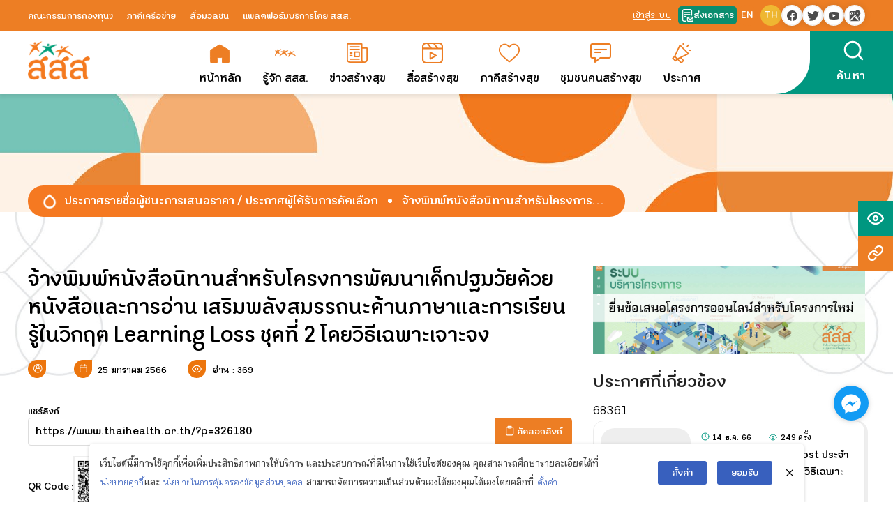

--- FILE ---
content_type: text/css
request_url: https://www.thaihealth.or.th/wp-content/plugins/vc-button-top/css/bt-top.css?ver=1.0
body_size: 600
content:
.vc-top {
      image-rendering: -webkit-optimize-contrast;
  display: inline-block;
  box-shadow: 0 0 10px rgba(0, 0, 0, 0.05);
  background: #fff url(../img/vc-top-arrow.png) no-repeat center 50%;
  text-indent: 100%;
  white-space: nowrap;
  border-radius: 50px;
  border: solid 3px #ed7e24;
      background-size: 27px;
  visibility: hidden;
  opacity: 0;
  -webkit-transition: opacity .1s 0s, visibility 0s .0s;
  -moz-transition: opacity .1s 0s, visibility 0s .0s;
  transition: opacity .1s 0s, visibility 0s .0s;
}
.vc-top.vc-is-visible, .vc-top.vc-fade-out {
  -webkit-transition: opacity .1s 0s, visibility 0s 0s;
  -moz-transition: opacity .1s 0s, visibility 0s 0s;
  transition: opacity .1s 0s, visibility 0s 0s;
}
.vc-top.vc-is-visible {
  visibility: visible;
  opacity: 1;
  bottom: 40px;
}
.vc-top.vc-fade-out {
  opacity: 0;
}


.vc-top.top-bottom{
  width: 60px;
  height: 60px;
  line-height: 55px;
  position: fixed;
  bottom: 105%;
  right: 30px;
  font-size: 24px;
  z-index: 99;
  text-align: center;
  cursor: pointer;
  transition: 1s ease;
}

.vc-top.top-bottom.vc-is-visible {
  visibility: visible;
  opacity: 1;
  bottom: 40px;
}


.vc-top:hover {
    opacity: .9!important;
}



.vc-top:before,
.vc-top:after {
  width: 100%;
  height: 100%;
  border-radius: 50%;
  background: transparent;
  position: absolute;
  top: 50%;
  left: 50%;
  -webkit-transform: translate(-50%, -50%);
  transform: translate(-50%, -50%);
  -webkit-animation-delay: .9s;
  animation-delay: .9s;
  content: "";
  position: absolute;
  -webkit-box-shadow: 0 0 0 0 rgb(246 114 36 / 50%);
  box-shadow: 0 0 0 0 rgb(246 114 36 / 50%);
  -webkit-animation: ripple 3s infinite;
  animation: ripple 3s infinite;
  -webkit-transition: all .4s ease;
  transition: all .4s ease;
}



.vc-top:after{
  -webkit-animation-delay: .6s;
  animation-delay: .6s;
}

@-webkit-keyframes ripple {
  70% {
    -webkit-box-shadow: 0 0 0 40px rgba(255, 255, 255, 0);
            box-shadow: 0 0 0 40px rgba(255, 255, 255, 0);
  }
  100% {
    -webkit-box-shadow: 0 0 0 0 rgba(255, 255, 255, 0);
            box-shadow: 0 0 0 0 rgba(255, 255, 255, 0);
  }
}
@keyframes ripple {
  70% {
    -webkit-box-shadow: 0 0 0 40px rgba(255, 255, 255, 0);
            box-shadow: 0 0 0 40px rgba(255, 255, 255, 0);
  }
  100% {
    -webkit-box-shadow: 0 0 0 0 rgba(255, 255, 255, 0);
            box-shadow: 0 0 0 0 rgba(255, 255, 255, 0);
  }
}


--- FILE ---
content_type: text/css
request_url: https://www.thaihealth.or.th/wp-content/plugins/yp-plugin-core/include/css/yp-core.css?ver=1.0
body_size: 340
content:
.swiper-button-next, .swiper-container-rtl .swiper-button-prev,
.swiper-button-prev, .swiper-container-rtl .swiper-button-next
 {
    background-image: none!important;
}
.swiper-button-next:after, .swiper-button-prev:after{
  display: none;
}

.vc_banner .swiper-button-prev,.vc_banner .swiper-button-next{
    background-color: #fff!important;
    box-shadow: 0 0 6px hsl(0deg 0% 0% / 9%);
    border-radius: 50%;
    width: 40px!important;
    height: 40px!important;
    text-align: center;
}

.vc_banner .swiper-button-prev svg,.vc_banner .swiper-button-next svg  {
    padding: 0;
}
#flowpaper-logo-bottom {
    display: none!important;
}
#carousel_home_banner .swiper-pagination {
    bottom: 10px;
}


.minimize-banner {
    position: absolute;
    z-index: 10;
    right: 15%;
    bottom: 4px;
    border-radius: 0;
    font-size: 14px;
    padding: 0;
    background: #0000;
}

.minimize-banner.active {
    z-index: 1;
    bottom: auto;
    position: fixed;
    top: 200px;
}
button.minimize-banner svg {
    background: #f57922;
}

#carousel_home_banner .swiper-wrapper.hide {
    display: block!important;
    height: 0!important;
}


--- FILE ---
content_type: text/css
request_url: https://www.thaihealth.or.th/wp-content/plugins/yp-plugin-core/include/css/post-list-thaihealth-theme-3.css?ver=1.0
body_size: 882
content:
.post_list_thaihealth_theme_3 .vcps-item svg {
    width: 18px;
    color: #009780;
}
.post_list_thaihealth_theme_3 .vcps-item {
    gap: 40px;
    display: grid;
    grid-template-columns: 45% 1fr;
}
.post_list_thaihealth_theme_3 .in-thumb::before {
    content: '';
    background: #eaa67e;
    display: block;
    width: 100%;
    height: 100%;
    position: absolute;
    top: 0;
    left: 0;
    border-radius: 75px;
    border-bottom-right-radius: 0;
}
.post_list_thaihealth_theme_3 .in-thumb{
  position: relative;
}

.post_list_thaihealth_theme_3 .in-thumb img {
    margin: 0 50px;
    width: calc(100% - 100px);
    position: relative;
    box-shadow: 1px 1px 14px 0 hsl(25deg 100% 14% / 57%);
    margin-top: -50px;
    min-height: 330px;
    margin-bottom: 50px;
    object-fit: cover;
    border: solid 5px #FFF;
}
.post_list_thaihealth_theme_3 .vc-post-view {
    display: flex;
    gap: 10px;
}
.post_list_thaihealth_theme_3 .post-views.entry-meta > span {
    font-size: 18px;
}

.post_list_thaihealth_theme_3 .vc-post-date {
    display: flex;
    gap: 10px;
    font-weight: 600;
}
.post_list_thaihealth_theme_3 .vc-post-date svg{
  margin-bottom: -5px;
}
.post_list_thaihealth_theme_3 .vc-date-meta {
    display: flex;
        margin-top: 15px;
    gap: 12px;
}
.post_list_thaihealth_theme_3 .vcps-info h4 {
    display: -webkit-box;
    -webkit-line-clamp: 2;
    -webkit-box-orient: vertical;
    min-height: 78px;
    overflow: hidden;
    margin-top: -10px;
}
.post_list_thaihealth_theme_3 .p_excerpt {
    font-size: 22px;
    display: -webkit-box;
    -webkit-line-clamp: 3;
    -webkit-box-orient: vertical;
    min-height: 85px;
    overflow: hidden;
    line-height: 28px;
    margin-bottom: 15px;
}
.post_list_thaihealth_theme_3 .vcps-info h4 a {
    font-weight: 600!important;
    color: #222;
        line-height: 32px;
        font-size: 32px;
    margin-top: 14px;
    text-decoration: none;
}
.post_list_thaihealth_theme_3 a.read_more {
    background: #ed7e24;
    display: inline-block;
    color: #FFF;
    padding: 11px 30px;
    border-radius: 4px;
    font-size: 19px;
    font-weight: 600;
        text-decoration: none;
}
.post_list_thaihealth_theme_3 .vc-title {
    display: flex;
    gap: 20px;
    margin-bottom: 100px;
}
.post_list_thaihealth_theme_3 .vc-title h3 {
    font-size: 52px;
    display: -webkit-box;
    display: -ms-flexbox;
    display: flex;
    -webkit-box-align: center;
    -ms-flex-align: center;
    align-items: center;
    color: #009780;
    font-family: "KwamSook", sans-serif!important;
    margin-top: -5px;
}
.post_list_thaihealth_theme_3 .vc_posts-wrapper {
    box-shadow: 4px 1px 9px 0px rgb(0 0 0 / 3%);
    padding-right: 50px;
}
.post_list_thaihealth_theme_3 .vc-title svg {
    width: auto;
    height: 50px;
    display: block;
}
.post_list_thaihealth_theme_3 .vc-title svg image {
    width: auto;
    height: auto;
}
 @media  (max-width: 767px) {
   .post_list_thaihealth_theme_3 .vc_posts-wrapper {
       padding: 0;
       box-shadow: none;
   }
   .post_list_thaihealth_theme_3 .vcps-item {
        grid-template-columns: 1fr;
    }
      .post_list_thaihealth_theme_3 .vcps-info h4 a {
      font-size: 33px;
      margin-top: 18px;
      margin-bottom: 10px;
      color: #000;
  }
}

/*for tabletV*/
@media (min-width: 768px) and (max-width: 991px) {
.post_list_thaihealth_theme_3 .in-thumb img {
    min-height: 260px;
  }
  .post_list_thaihealth_theme_3 .vc_posts-wrapper {
      padding: 0;
      box-shadow: none;
  }
}


--- FILE ---
content_type: text/css
request_url: https://www.thaihealth.or.th/wp-content/plugins/yp-plugin-core/include/css/ebook_one_highlight.css?ver=6.8.3
body_size: 462
content:
.wrap_ebook_col_one {
    text-align: center;
    margin-top: 10px;
}
.item_ebook_col_one h4 {
  display: -webkit-box;
  -webkit-line-clamp: 2;
  -webkit-box-orient: vertical;
  min-height: 42px;
  overflow: hidden;
  font-size: 20px;
  text-align: center;
  margin-top: 3px;
  padding: 0 10px;
}
.item_ebook_col_one img {
    width: 100%;
    min-height: 220px;
    object-fit: cover;
    box-shadow: 1px 1px 14px 0 hsl(25deg 100% 14% / 57%);
    border: solid 5px #FFF!important;
}
.item_ebook_col_one .wrap-thumb {
  -o-transition: all .3s;
-webkit-transition: all .3s;
transition: all .3s;
}
.item_ebook_col_one:hover .wrap-thumb {
    /* border: solid 3px #ed7e24; */
    transform: scale(1.05)!important;
}
.item_ebook_col_one:hover .wrap-thumb .thumb img{
      border: solid 5px #ed7e24;
}

.item_ebook_col_one .wrap-thumb {
    position: relative;
}
.item_ebook_col_one .icon-love {
    position: absolute;
    top: -11px;
    left: 0;
    box-shadow: none;
    border: 0;
    max-width: 40px;
    height: auto;
    min-height: auto;
}
.item_ebook_col_one:before {
    content: '';
    background: #009780;
    display: block;
    width: 100%;
    height: 100%;
    position: absolute;
    top: 0;
    left: 0;
    border-radius: 75px;
    z-index: -1;
    border-bottom-right-radius: 0;
}
.item_ebook_col_one {
    display: inline-block;
    position: relative;
    margin: 0 10px;
    z-index: 5;
    padding: 30px 40px 10px;
    color: #FFF;
}


--- FILE ---
content_type: text/css
request_url: https://www.thaihealth.or.th/wp-content/themes/fluffy/css/main.css?ver=1762969537
body_size: 56414
content:
.content-post-tab-yp .swiper,
.content-post-tab-yp .vc-post,
.content-post-tab-yp .vc-posts,
.content-post-tab-yp .overlay,
.content-post-tab-yp .vc-post-alt,
.content-post-tab-yp .vcps-item,
.content-post-tab-yp .card-recent_post,
.content-post-tab-yp .row > div,
.content_bottom_banner
{
  margin-top: 20px;
  opacity: 0!important;
  -o-transition: all .5s ease;
  transition: all .5s ease;
  -webkit-transition: all .5s ease;
  -moz-transition: all .5s ease;
  -ms-transition: all .5s ease;
}
input,select{
  outline: none!important;
}
.content-post-tab-yp.active .swiper,
.content-post-tab-yp.active .vc-post,
.content-post-tab-yp.active .vc-posts,
.content-post-tab-yp.active .overlay,
.content-post-tab-yp.active .vcps-item,
.content-post-tab-yp.active .vc-post-alt,
.content-post-tab-yp.active .card-recent_post,
.content-post-tab-yp.active .row > div,
.content_bottom_banner.active
{
  opacity: 1!important;
  margin-top: 0;
    position: relative;
}
.nav-sub-term-yp li{
  cursor: pointer;
}
#wp-admin-bar-wpseo-menu,
#wp-admin-bar-duplicate-post{
    display: none!important;
}
.hide-tab .bottom_banner_nav_wrap {
    display: none;
}
.img-border-radius img {
    border-radius: 20px!important;
}

.content_bottom_banner{
      position: fixed;
}

.content-post-tab-yp{
  opacity: 0;
  z-index: -999;
  position: fixed;
  visibility: hidden;

}
.content-post-tab-yp.active{
  opacity: 1;
  z-index: 1;
  position: relative;
 visibility: visible;
}
.text-left {
    text-align: left;
}
#footer[role="contentinfo"] ,#header[role="banner"]{
    display: none;
}
body.forum-archive .youzify-page,
body.forum .youzify-page,
body.single-topic .youzify-page,
body.not-logged-in #youzify-membership
{
    margin: -38px 0;
}

body.forum-archive .youzify-sidebar,
body.forum .youzify-sidebar
 {
    display: none;
}
body.forum-archive .youzify-main-column,
body.forum .youzify-main-column,
body.single-topic .youzify-main-column
 {
    width: 100%!important;
    float: none!important;
}
.v-container {
    position: relative;
}
.hide:not(.list-announce-page .wsp-container li.hide){
  display: none!important;
}
.gallery-top .entry-meta .post_view,.single_sidebar .entry-meta .post_view{
    margin-top: 0.073em!important;
}
.gallery-top .entry-meta .post_view svg,
.single_sidebar .entry-meta .post_view svg
 {
    padding-top: 0!important;
    margin-top: 0!important;
}

.v-post-loop.-list .post-header .box-image_overlay:hover{
  background: #00926e9c;
}
.v-post-loop.-list .post-header .box-image_overlay {
    border-radius: 50px;
    border-top-right-radius: 0;
}

.archive-box li.sf-field-posts_per_page {
    position: absolute;
    bottom: 0;
    right: 0;
    padding: 0;
}
.detail-archive_box .v-container {
    position: relative;
}
.archive-box li.sf-field-posts_per_page select {
    border: 1px solid #eee;
    border-radius: 50px;
    font-size: 16px;
    font-weight: 500;
    padding: 1px 10px;
    display: flex;
    max-width: 100px;
    min-width: 100px;
    height: 35px;
    align-items: center;
    justify-content: center;
    color: #979797;
    text-align: center;
    margin: 0;
        -webkit-appearance:none!important;
    border-top-right-radius: 0;
}
.archive-box li.sf-field-posts_per_page option{
      font-size: 16px;
}
option.sf-level-0.sf-item-0.sf-option-active {
    font-size: 16px !important;
}
input.sf-input-text {
      border: 3px solid #fa8246;
    font-size: 16px;
    font-weight: 600;
    padding: 5px 35px 5px 20px;
    height: 40px;
    color: #000;
    text-align: left;
    margin: 0;
    position: relative;
    width: 100%;
    display: block;
    border-radius: 50px;

}
.archive-box.search-page input.sf-input-text {
    font-family: 'KaLaTeXa'!important;
      font-size: 18px;
      background: #ffefe5;

          border: 1px solid #00a88e;
}
input.sf-input-text::placeholder {
    color: #979797;
}
li.sf-field-search label:after {
    display: block;
    position: absolute;
    top: 6px;
    right: 5px;
    width: 30px;
    height: 30px;
    content: "\f002";
    color: #fa8246;
    font-weight: 900;
    font-family: "Font Awesome 5 Free";
}
li.sf-field-search label {
    position: relative;
    display: block;
}
select.sf-input-select {
    border: 3px solid #fa8246;
    border-radius: 50px;
    font-size: 16px;
    font-weight: 600;
    padding: 5px 35px 5px 20px;
    height: 40px;
    color: #222;
    text-align: left;
    margin: 0;
    position: relative;
    width: 100%;
    display: block;
    line-height: 18px;
    appearance: none!important;
     -moz-appearance:none!important;
    -webkit-appearance: none!important;
    background: #fff!important;
}
select.sf-input-select option{
    font-weight: 600;
        font-size: 16px!important;
}
li.sf-field-category,li.sf-field-taxonomy-wpdmcategory{
    position: relative;
    display: block;
    padding: 0 !important;
}
li.sf-field-search label {
    padding: 0;
}
li.sf-field-category label,
li.sf-field-taxonomy-wpdmcategory label,
 li.sf-field-posts_per_page label,
 li.sf-field-taxonomy-mec_category label {
    display: block;
    position: relative;
    font-size: initial;
}
li.sf-field-taxonomy-vc_download_category label:after,
li.sf-field-sort_order label:after,
li.sf-field-taxonomy-wpdmcategory label:after,
li.sf-field-category label:after,
li.sf-field-posts_per_page label:after,
li.sf-field-taxonomy-mec_category label:after,
li.sf-field-taxonomy-poll_cat label:after,
li.sf-field-taxonomy-ebook_category label:after,
.mini-search:after
{
  display: block;
  position: absolute;
  top: 10px;
  right: 10px;
  width: 20px;
  height: 20px;
  content: "\f078";
  font-weight: 900;
  font-family: "Font Awesome 5 Free";
  font-size: 14px;
  color: #fa8246;
  pointer-events: none;
}
.sf-field-sort_order label {
    display: block;
    position: relative;
}
.archive-box .searchandfilter ul {
  display: grid;
      grid-template-columns: 1fr 1fr 1fr;
    grid-gap: 10px;
    align-items: center;
    justify-content: center;
    max-width: 700px;
    margin: 0;
    padding: 0;
    padding-bottom: 1em;
    padding-top: 0.5em;
}

.search-bar_moex form {
    margin: 0;
}

.single .wrap-content ,.detail-archive_box{
    background: #FFF;
    background-image: url('/wp-content/themes/fluffy/img/bg1.jpg');
    background-size: contain;
    background-position: top center;
    background-repeat: no-repeat;
    margin-top: -27px;
    padding: 60px 0;
}
.detail-archive_box{
  margin: 0;
}
.h-title_archive h3 {
    font-size: 42px;
    font-weight: 600;
    color: #ec750d;
}
.w3eden .card.mb-3.p-3.hide_empty {
    display: none;
}
.single .overlay_thumb_single {
    position: absolute;
    left: 0;
    top: 0;
    width: 100%;
    height: 100%;
    background: #ec750db5;
    content: '';
    transition: all ease-in-out 200ms;
    z-index: 1;
    opacity: 0;
}
.gallery-single.section-box-single h3 {
    margin-bottom: 15px!important;
}
.single_sidebar h3.title-recent {
    margin-top: 50px;
    display: block;
}
.single .overlay_thumb_single svg {
    top: 50%;
    left: 50%;
    transform: translate(-50%, -50%);
    color: #FFF;
    position: absolute;
    width: 40px;
    height: 40px;
    margin: 0!important;
}
.wrap_yp_gallery a.yp_gallery_item:hover .overlay_thumb_single {
    opacity: 1;
}
#page .btn-video-download,
#page .btn-audio-download {
    display: inline-block;
    font-size: 20px;
    min-width: 166px;
    text-align: center;
    text-decoration: none;
    min-height: 40px;
    background: #fa8246;
    border-radius: 50px;
    color: #FFF;
    margin: 5px;
    margin-top: 20px;
    transition: all ease-in-out 250ms;
}

#page .btn-video-download:hover,
#page .btn-audio-download:hover{
  background: #009e79;
}

#page .btn-video-download svg,
#page .btn-audio-download svg {
    width: 20px;
    margin-top: 8px;
    margin-bottom: -7px;
    margin-left: 3px;
}


.single .video_local_wrap {
    text-align: center;
}
.single .video_embed_wrap {
  	position: relative;
  	padding-bottom: 56.25%; /* 16:9 */
  	padding-top: 25px;
  	height: 0;
  }
.single .video_embed_wrap iframe {
  	position: absolute;
  	top: 0;
  	left: 0;
  	width: 100%;
  	height: 100%;
  }

.single .video_local_wrap .plyr__menu__container .plyr__control {
    font-size: 16px;
    padding-top: 2px;
    padding-bottom: 2px;
    font-weight: 600;
}

.single .video_local_wrap .plyr__controls .plyr__controls__item.plyr__time {
    font-size: 16px;
}

.main-post_column.col-1 {
    display: block;
}


.list-download {
	width: 100%;
	display: flex;
	gap: 2px;
  margin-bottom: 15px;
}

.list-download h3,
  .list-download h4 {
	margin: 0;
	padding: 0;
	color: #009e79;
}

.list-download p {
	margin: 0;
	padding: 0;
}
.list-download .list .file img {
    max-width: 37px;
}

.list-download .fa-file-pdf {
	color: #bb0706;
}

.list-download .fa-file-word {
	color: #2e5b97;
}

.list-download .fa-file-powerpoint {
	color: #c55736;
}

.list-download .fa-file-excel {
	color: #396d45;
}

.list-download .menu {
	background-color: white;
	padding: 1.5rem;
	text-align: center;
}

.list-download .menu p {
	font-size: 14px;
}

.list-download .menu h4 {
    font-size: 14px;
    line-height: 12px;
    font-weight: 600;
}
.list-download .menu i {
	color: #ed750e;
	margin-bottom: 0.5rem;
}

.list-download .menu .date-public {
	border-bottom: 1px solid #eee;
	padding-bottom: 1rem;
	margin-bottom: 1rem;
}

.list-download .list {
	background-color: white;
	padding-top: 1.5rem;
	padding-left: 1.5rem;
	padding-right: 1.5rem;
	flex: 1;
}

.list-download .list h3 {
    font-size: 26px;
    margin-bottom: 5px;
    font-weight: 600;
        line-height: 22px;
}
.list-download .detail-button .download-all {
    padding-left: 0;
}
.list-download .list .file {
	display: flex;
	padding: 1rem 0;
	border-bottom: 1px solid #eee;
	justify-content: space-between;
	align-items: center;
	gap:10px;
}
.list-download .list .file:last-child{
  border-bottom: 0;
}

.list-download .list .file .detail {
	text-align: left;
	line-height: 20px;
	flex: 1;
	font-size: 18px;
	font-weight: 600;
}

.list-download .list .file a {
  transition: all ease-in-out 250ms;
  border-radius: 2rem;
  color: #FFF;
  padding: 6px 30px;
  background-color: #ed750e;
  text-decoration: none;
}
.list-download .list .file a:hover {
    background: #ddd;
    color: #222;
}

.list-download .list .file:last-of-type {
	border: none;
}

.list-download .detail-button {
	display: flex;
	justify-content: space-between;
	align-items: center;
}

.list-download .detail-button a {
	text-decoration: none;
}

.list-download .detail-button i {
	margin-right: 0.25rem;
}

.list-download .detail-button .download-all {
	display: block;
	padding: 1rem;
	color: black;
  padding-left: 0;
}

.list-download .list ul {
    margin: 0;
    padding: 0;
}

.list-download .detail-button .report {
	display: block;
	padding: 1rem;
	color: #555;
      padding-right: 5px;
}
.list-download .detail-button .report i {
    color: #f00;
    font-size: 14px;
}
h3.download-title a {
    text-decoration: none;
    color: #009e79;
    font-weight: 600;
}
.box-pageination_post.no_per_page {
    display: block;
    text-align: center;
}
.box-pageination_post.no_per_page .count-found {
    margin-top: 15px;
}
body.tag li.sf-field-category {
    display: none;
}
.gallery-single.section-box-single h3 {
    margin-bottom: 15px;
}
@media(max-width: 767px) {
  .yp_breadcrumb {
    left: 15px;
}
#primary .v-post-loop.-list .post-header {
    width: 28%;
}
#primary .v-post-loop.-list .post-info {
    width: 72%;
}
.yp_breadcrumb #breadcrumbs span a ,.yp_breadcrumb span.breadcrumb_last{
    font-size: 14px;
}
.yp_breadcrumb #breadcrumbs {
    padding-top: 2px;
}

.yp_breadcrumb #breadcrumbs > span:before {
    width: 20px;
    height: 20px;
}
  .list-download .detail-button .download-all {
    padding: 0;
    margin-top: 15px;
    margin-bottom: -15px;
}
.list-download .list h3 {
    text-align: center;
}
	.list-download .list .file,
  .list-download .detail-button {
		flex-direction: column;
	}
  .list-download .list .file .detail {
    text-align: center;
  }
}


.card-weblink {
    border: 1px solid #eee;
}
.card-weblink .btn-links {
    display: flex;
    justify-content: center;
    gap: 7px;
}
.card-weblink .btn-links a.links {
    background: #ec750d;
    text-decoration: none;
    color: #FFF;
    padding: 9px 20px 7px;
    font-weight: 600;
    font-size: 17px;
    border-radius: 3px;
}
.card-weblink .btn-links a.fb svg {
    fill: #FFF;
    stroke: #FFF;
    stroke-width: 0;
    width: 18px;
    height: 18px;
}
.card-weblink .btn-links a.fb span {
    background: #ee5e19;
    height: 34px;
    width: 34px;
    text-align: center;
    display: flex;
    align-items: center;
    border-radius: 5px;
    justify-content: center;
}

.card-weblink .post-header {
    display: flex;
    align-items: center;
    justify-content: center;
    border-radius: 15px;
    border-bottom-right-radius: 0;
}
.card-weblink .post-header img {
    width: 100%!important;
    height: 130px!important;
        min-height: 130px!important;
    object-fit: contain;
    position: relative!important;
    top: 0!important;
    left: 0!important;
    transform: none!important;
}
.card-weblink .post-header {
    background: #eaeaea;
    padding: 15px;
}
#page .card-weblink h4 a {
  margin: 0;
font-size: 23px;
font-weight: 600 !important;
display: -webkit-box;
-webkit-line-clamp: 3;
-webkit-box-orient: vertical;
position: relative;
overflow: hidden;
line-height: 1.1;
text-decoration: unset;
color: #000;
text-align: center;
}
.weblink-box .search-bar_moe.search-bottom-per .sf-field-posts_per_page {
    max-width: 225px;
    min-width: 225px;
        bottom: 28px;
}
.card-weblink h4 {
    margin: 0;
    text-align: center;
    min-height: 51px;
}
.card-weblink .title-head_card {
    position: relative;
    padding: 10px 15px;
}
.weblink-box .column-post_grid {
    grid-template-columns: 1fr;
}
.weblink-box .column-post_grid .main-post_column {
    grid-template-columns: repeat(4, 1fr);
}
.weblink-box .column-post_grid .box-pageination_post {
    grid-column: span 4;
    padding-top: 40px;
}
.card-weblink .date-post_card {
    display: flex;
    /* align-items: center; */
    gap: 6px;
    padding: 0 10px;
}

.card-weblink .date-post_card span.text-card {
    color: black;
    font-size: 16px;
}

.card-weblink .date-post_card svg {
    fill: #ec750d;
    stroke: #fff;
    stroke-width: 1px;
    width: 16px;
}

.card-weblink .post-info {
    padding: 10px 0 15px!important;
    display: grid;
    grid-gap: 5px;
}
.card-weblink  .btn-links {
    display: flex;
    justify-content: center;
}
button.wpp-get-poll-results {
    display: none;
}
.wpp-option-list-1 .wpp-option-single  label:hover:before, .wpp-option-list-1 .wpp-option-single input:checked + label:before {
    background: #009e79!important;
    border-color: #009e79!important;
}
#carousel_home_post .card-post_m {
    display: block;
    grid-template-columns: none;
    grid-gap: 0;
}
#carousel_home_post {
    margin: 0;
    padding-bottom: 10px;
}
#carousel_home_post .card-post_m img {
    height: 220px !important;
}
.carousel_home_post_nav .swiper-button-prev svg ,.carousel_home_post_nav .swiper-button-next svg {
    color: #FFF;
    background: #9aa9d0;
    border-radius: 50px;
    padding: 5px;
    width: 30px;
    height: 27px;
}

.carousel_home_post_nav .swiper-button-next{
  right: -50px
}

.carousel_home_post_nav .swiper-button-prev{
  left: -50px;
}
#carousel_home_post .card-post_m h4 a {
    min-height: 60px;
}



.vc_posts.card.style-2.v1 .p_excerpt {
    display: none!important;
}

.show_excerpt .vc_posts.card.style-2.v1 .p_excerpt {
display: -webkit-box!important;
}


.bg-white .elementor-button-icon {
    background: #FFF!important;
    color: #004d4c!important;
    border-radius: 0!important;
    margin-right: 10px;
    width: 14px!important;
    height: 14px!important;
    margin-top: 3px!important;
}
.bg-white:hover .elementor-button span {
    color: #ddd!important;
}
.bg-white:hover .elementor-button span i{
      color: #004d4c!important;
}

.btn-more.more-news {
    display: inline-block!important;
    width: 140px!important;
}


.hide-cat .vc-category{
      display: none!important;
}
.hide-title .vc-title.main,.hide-title .procurement-wrap.style-3 > h3,
.hide-title .post-tab-style-3 .p-title,
.hide-title .p-title
{
    display: none!important;
}
.hide-title .vc-info .vc-title{
  display: block!important;
}
.hide-title2 .vc-main-title{
  display: none!important;
}
.hide-title .vc-main-title {
  display: none!important;;
}
.hide-btn .vc-view-all ,.hide-btn .btn-view-all,.hide-btn .all-btn,
.hide-btn .btn-view-more,.hide-btn .vc-view-more
{
    display: none!important;
}

.margin-left-0 .elementor-container {
    margin-left: 0!important;
}

.bottom-banner-wrap .swiper-pagination-bullet {
    width: 13px!important;
    height: 13px!important;
    display: inline-block;
    opacity: 1;
    background: #00926e!important;
}
.bottom-banner-wrap .swiper-pagination-bullet.swiper-pagination-bullet-active {
    display: inline-block;
    background: #FFF!important;
    border: solid 3px #ee7f1f;
    width: 18px!important;
    height: 18px!important;
    margin-bottom: -2px!important;
    border-top-right-radius: 0;
    transform: rotate(47deg);
}
.bottom-banner-wrap .swiper-pagination {
    bottom: -30px!important;
}
.bottom-banner-wrap {
    margin-bottom: 25px!important;
}


a.btn-more {
    display: block;
    background: #f66;
    color: #FFF;
    max-width: 129px;
    padding: 5px;
    text-align: center;
    margin-top: 10px;
}

.btn-icon-mini i {
    font-size: 13px!important;
}
.fluentform .ff_btn_style,.fluentform .ff-el-form-control {
    font-size: 20px;
}
form.fluent_form_2 .wpf_has_custom_css.ff-btn-submit {
    border-radius: 50px;
}

.calendar-clean.green .post-card-two > .main-object span.cat-text:after {
    content: '';
    width: 100%;
    height: 2px;
    position: absolute;
    background: #005654;
    right: -100%;
    z-index: 1;
}
.calendar-clean.green .post-card-two > .main-object > .object-1{
  border-radius: 0;
  padding: 14px 10px;
  background: #e1e1e1;
  position: relative;
  overflow: hidden;
}
.calendar-clean.green .post-card-two > .main-object span.cat-text {
    grid-gap: 3px;
    color: #005654;
    border: solid 2px #005654;
    padding: 15px 20px;
    background: #e1e1e1;
    position: relative;
}
.calendar-clean.green .post-card-two > .main-object {
    grid-template-columns: 153px 1fr;
}
.calendar-clean.green  .post-card-two .box-info_column .main-object {
    display: block;
}

.elementor-widget-carousel_theme_7 .swiper-slide img{
  cursor: pointer;
}

.vc_posts.card.style-2.v1 .vc-post-date.text-center.theme-5{
  position: absolute;
    top: 0;
    left: 0;
    z-index: 9;
    display: -webkit-box;
    display: -ms-flexbox;
    display: flex;
    -webkit-box-orient: vertical;
    -webkit-box-direction: normal;
    -ms-flex-direction: column;
    flex-direction: column;
    font-size: 16px;
    line-height: 14px;
    color: #265c3a;
    background: #ffc300;
    font-weight: 600;
    padding: 0.5rem;
}
.vc_posts.card.style-2.v1 .vc-post-date.text-center.theme-5 span {
    font-size: 36px;
    line-height: 20px;
}
.yp_breadcrumb #breadcrumbs span {
    font-weight: bold;
}
@media (max-width:767px) {

  .quick_links.theme-seven .main-object {
      position: relative;
  }
  .quick_links.theme-seven .quick-container{
    display: block!important;
  }
  .quick_links.theme-seven .more-info{
    display: none!important;
  }
  .quick_links.theme-seven .item-quick-links {
      justify-content: flex-start;
      float: left;
      width: 50%;
  }
.quick_links.theme-seven  .item-quick-links a {
    flex-direction: revert;
}

  .weblink-box .column-post_grid .main-post_column {
    grid-template-columns: repeat(2, 1fr);
}


  .mec-box-calendar.mec-calendar.mec-event-calendar-classic .mec-calendar-header h2 {
    font-size: 22px;
    margin-top: -1px;
    margin-bottom: 0;
  }

}


.no-bg .elementor-button-icon {
    background: #0000!important;
}
#carousel_home_weblink {
    margin: 0 20px;
}
#carousel_home_weblink img {
    max-height: 90px;
    object-fit: contain;
    -o-transition: all .2s;
    -webkit-transition: all .2s;
    transition: all .2s;
}
#carousel_home_weblink img:hover {
    transform: scale(1.1);
}
#carousel_home_weblink .swiper-slide:after {
    content: '';
    display: block;
    width: 1px;
    height: 40px;
    background: #eee;
    position: absolute;
    top: 50%;
    left: 0;
    margin-top: -25px;
}
#carousel_home_weblink .swiper-wrapper {
    padding-bottom: 50px;
}
#carousel_home_weblink .swiper-slide h4 {
    font-size: 20px;
    margin-top: 10px;
}
#carousel_home_weblink .swiper-slide a{
  color: #222;
  line-height: 17px;
margin-top: 15px;
}
.title-carousel_home_weblink {
    padding: 15px 30px;
    margin-bottom: 30px;
    border-bottom: solid 1px #ddd;
    position: relative;
}
.title-carousel_home_weblink h3 {
    color: #275D3B;
    font-size: 42px;
}

.title-carousel_home_weblink .weblink-btn {
    display: inline-block;
    cursor: pointer;
    border: solid 1px #ddd;
    width: 24px;
    height: 24px;
}
.weblink-button-next.weblink-btn {
    margin-left: -4px;
    border-left: 0;
}
.weblink-button-prev.weblink-btn {
}
.title-carousel_home_weblink .weblink-btn svg{
width: 20px;
}
.nav-weblink-home {
    position: absolute;
    right: 22px;
    bottom: 18px;
}
.weblink-button-next.weblink-btn svg {
    margin-left: 2px;
    margin-top: -1px;
}
.weblink-button-prev.weblink-btn svg {
    margin-left:1px;
    margin-top: -1px;
}

.wpp-submit-poll{
    position: relative;
    background: #009e79;
    padding: 6px 25px 5px;
    padding-right: 5px;
    padding-left: 19px;
    border-radius: 50px;
    border-top-right-radius: 0;
    font-size: 19px;
    max-width: 145px;
    min-width: 145px;
    text-align: left;
    font-family: 'KaLaTeXa'!important;
}
.wpp-submit-poll:before {
    width: 14px;
    height: 14px;
    content: '';
    background-image: url(/wp-content/themes/fluffy/img/arrow-right.svg);
    display: block;
    background-size: contain;
    z-index: 111;
    position: absolute;
    left: auto;
    right: 9px;
    top: 7px;
}
.wpp-submit-poll:after {
  -o-transition: all .2s;
  -webkit-transition: all .2s;
  transition: all .2s;
  background: #ec750d;
  content: '';
  width: 23px;
  height: 23px;
  display: block;position:
  absolute;right: 5px;
  top: 4px;
  border-radius: 50%;
  border-top-right-radius: 0px;
}

.wpp-submit-poll:hover:after{
  background: #009e79;

}
.wpp-option-list-1 .wpp-option-single input + label:before {
    width: 16px;
    height: 16px;
}
.btn-more.more-news {
    z-index: 10;
}
[class*="wpp-option-list"]{
  margin-bottom: 15px;
}
.wpp-submit-poll:hover, .wpp-submit-poll:focus{
  background: #ec750d;
  box-shadow: none!important;
}
.wpp-option-list-1 .wpp-option-single input + label:after {
    left: .13em;
    width: 5px;
    height: 9px;
    top: 13px;
}
.single .poll-single:not(.inside-embed) {
    margin: 50px 0;
}
.wpp-option-list-1 .wpp-option-single input + label {
    padding-left: 24px;
    padding-top: 3px;
    font-size: 20px;
    font-family: 'KaLaTeXa'!important;
    font-weight: 600;
}
.wpp-option-list-1 .wpp-option-single {
    margin-bottom: 0px;
}
.wpp-poll-title {
    margin-bottom: 10px;
    font-weight: 600;
    font-size: 23px;
    line-height: 22px;
}

.yp-form-contorl label {
    display: block;
    width: 100%;
    color: #222;
    font-weight: 600;
    font-size: 20px;
}
.yp-form-contorl svg {
    width: 14px;
    color: #222;
    margin-right: 7px;
}
.form-sub-title h3 {
    font-size: 42px;
    color: #fa8246;
    font-weight: 600;
    margin-top: 10px;
    margin-bottom:25px;
}

.form-sub-title h3:after {
content: '';
height: 0.05em;
position: relative;
display: block;
background: #222;
width: 35px;
}
.yp-form-contorl {
    margin-bottom: 10px;
}
.yp-form-contorl .yp-remark {
    color: #444;
    font-size: 17px;
}


.full-width-btn a.elementor-button-link {
    width: 100%;
}
.full-width-btn .elementor-button span {
    display: block;
}
.full-width-btn .elementor-button span {
    display: inline-block;
}
.full-width-btn span.elementor-button-text {
    float: left;
}
.btn-icon-yellow i {
    color: #ecb70f;
    font-size: 13px;
}
.icon-calendar i.left-icon {
    position: absolute;
    left: 20px;
    font-size: 24px;
    top: 5px;
    color: #015b5f;
}
.full-width-btn a.elementor-button-link:hover {
    background-color: #014a56!important;
    color: #FFF!important;
}
.full-width-btn a.elementor-button-link:hover i{
  color: #FFF!important;
}



.edit-follwer-section .acf-label,.edit-follwer-section .children {
    display: none;
}

.edit-follwer-section ul.acf-checkbox-list {
    margin: 0;
    display: grid;
    grid-template-columns: repeat(4, 1fr);
    grid-gap: 10px 25px;
    list-style: none;
    padding: 0;
}
.no-follow h3 {
    font-size: 22px;
    margin: 0;
}
.edit_profile_form #message_box {
    background: #fff;
    border: 1px solid #c3c4c7;
    border-left-width: 4px;
    box-shadow: 0 1px 1px rgb(0 0 0 / 4%);
    margin: -10px 0 15px 0;
    padding: 1px 12px;
    border-left-color: #00a32a;
}
.edit-follwer-section ul.acf-checkbox-list li input{
  display: none;
  pointer-events: none;
}
.edit-follwer-section ul.acf-checkbox-list li label {
    position: relative;
    cursor: pointer;
}
.edit-follwer-section ul.acf-checkbox-list li label span {
    font-size: 20px;
}
.edit-follwer-section ul.acf-checkbox-list li label.selected:after{
    content: '';
    display: inline-block;
    left: 5px;
    top: 2px;
    width: 5px;
    height: 9px;
    border: solid #fff;
    border-width: 0 3px 3px 0;
    -webkit-transform: rotate(45deg);
    -ms-transform: rotate(45deg);
    transform: rotate(45deg);
    position: absolute;
    background: #0000!important;
}
.edit-follwer-section ul.acf-checkbox-list li label.selected:before {
    background: #ec750d;
    border-color: #ec750d;
}
.edit-follwer-section ul.acf-checkbox-list li label:before {
    content: "";
    margin-right: 5px;
    display: inline-block;
    vertical-align: text-top;
    width: 15px;
    height: 15px;
    background: #fff;
    border: 1px solid #ddd;
}

.yp-form-contorl input.active {
    border: solid 1px #DC3544;
}
.user_password_msg {
    margin: 5px 0;
}
.user_password_msg .progress-bar {
    color: #FFF;
    padding: 1px 6px;
    font-size: 17px;
}
.user_password_msg .progress-bar.bg-warning {
    background: #ffc107;
}
.user_password_msg .progress-bar.bg-danger {
    background: #dc3545;
}
.user_password_msg .progress-bar.bg-success {
    background: #28a745;
}





.page-template-page-edit-profile {
    background: #fff;
}
.yp-form-contorl input {
    border: solid 1px #ddd;
    padding: 4px 7px;
    border-radius: 0;
    width: 100%;
    font-size: 20px;
}
.yp-col-2 {
    display: grid;
    grid-template-columns: repeat(2, 1fr);
    grid-gap: 20px;
}
form.edit_profile_form {
    margin-bottom: 60px;
    max-width: 770px;
}
.edit_profile_submit {
    padding: 5px 9px;
    display: block;
    width: 100%;
    font-size: 18px;
    border-radius: 0;
    background: #fa8246;
    border: 0;
    color: #FFF;
}
.edit_profile_reset {
    background: #616161;
    color: #FFF;
    padding: 5px 9px;
    border-radius: 0;
}
.edit_profile_submit svg {
    width: 12px;
    margin-bottom: -8px;
    margin-left: 5px;
}
.wrap-epSubmit {
    max-width: 300px;
    grid-gap: 10px;
    margin-top: 30px;
}

.yp-form-contorl label[for="user_phone"] svg {
    width: 10px;
}

.yp_chart_wrap {
    background: #f7f7f7;
    width: 600px!important;
    height: 300px!important;
    float: left;
}

.profile_head{
  position: absolute;
  top: calc(50% + 40px);
  left: 50%;
  margin-right: -50%;
  transform: translate(-50%, -50%);
  z-index: 10;
}

.profile_image img {
    margin: 0 auto;
    display: block;
    width: 130px;
    height: 130px;
    object-fit: cover;
    background: #f0f8ff;
    border-radius: 50%;
    padding: 5px;
}
.profile-nav-wrap {
    margin-top: 5px;
}
.profile-nav-wrap ul {
    list-style: none;
    margin: 0;
    padding-left: 0;
}
.profile-nav-list a{
  text-decoration: none;
}
.profile-nav-wrap ul {
    list-style: none;
    margin: 0;
    padding-left: 0;
    background: #f2f2f2;
    padding: 10px 0 20px;
    border-radius: 5px;
}
.profile-nav-wrap li a{
    border-bottom: solid 1px #ddd;
    padding: 5px 15px;
    display: inline-block;
    width: 100%;
    transition: all ease-in-out 150ms;
    font-size: 19px;
    color: #000;
}
.profile-nav-wrap li a:hover,.profile-nav-wrap li.active a{
  background: #ec750d;
  color: #FFF;
}
.profile-nav-wrap li a:hover:before,.profile-nav-wrap li.active a:before{
      background:#fff;
}
.profile-nav-wrap li:last-child {
border-bottom: 0;
}
.profile-nav-wrap li a::before {
    content: '';
    width: 5px;
    height: 5px;
    display: inline-block;
    background: #ec750d;
    border-radius: 50%;
    margin-bottom: 0.04em;
    margin-right: 5px;
}
.profile-nav-wrap li:last-child a{
  border: 0;
}
.yp_chart_wrap canvas {
    margin-top: -55px;
    margin-left: -130px;
}

.poll-option_name li {
    display: inline-block;
    width: 100%;
    float: left;
    font-size: 20px;
    font-family: 'KaLaTeXa';
    font-weight: 600;
}
.poll-option_name span.pointer-circle {
    display: inline-block;
    width: 10px;
    height: 10px;
    border-radius: 100%;
    margin-right: 3px;
}

ul.poll-option_name {
    position: absolute;
    top: 50%;
    left: 50%;
    transform: translate(-20%, -50%);
    list-style: none;
    float: left;
    width: 100%;
    margin: 0;
    padding: 0;
    padding-left: 50px;
}

.poll-toggle {
    color: #303030;
    cursor: pointer;
    font-size: 18px;
    font-weight: 600;
    padding-left: 15px;
    padding-bottom: 10px;
    padding-top: 3px;
    font-family: 'KaLaTeXa';
}
.poll-toggle svg {
    color: #ec750d;
    width: 13px;
    margin-bottom: -6px;
    margin-right: 2px;
}
.poll-toggle .btn-report svg {
    fill: #ec750d;
}

.poll-toggle .btn-down svg {
    margin-bottom: -8px;
}

.post_embed_wrap:after {
    display: block;
    content: url(/wp-content/themes/fluffy/img/chevron-down.svg);
    position: absolute;
    top: 7px;
    right: 10px;
    width: 20px;
    height: 20px;
    z-index: 1;
}

 .search-bottom h4{
   display: none;
 }
.searchandfilter-date-picker .ui-datepicker-next:before ,
.searchandfilter-date-picker .ui-datepicker-prev:before
{
  display: none!important;
}
.searchandfilter-date-picker .ui-datepicker-prev,
.searchandfilter-date-picker .ui-datepicker-next
{
  background: #00a88e!important;
}
.searchandfilter-date-picker .ui-datepicker-prev span,
.searchandfilter-date-picker .ui-datepicker-next span
 {
    margin-top: 4px!important;
}
.searchandfilter-date-picker .ui-datepicker-title {
    margin-bottom: 0!important;
    margin-top: 11px!important;
}
.searchandfilter-date-picker .ui-datepicker-title span {
    font-size: 24px!important;
    color: #fff;
    font-weight: 600;
}

.archive-box.search-page li.sf-field-category li input:checked ~ label:after,
.archive-box.search-page li.sf-field-post_type li input:checked ~ label:after
 {
    content: '';
    display: inline-block;
    left: 16px;
    top:6px;
    width: 5px;
    height: 10px;
    border: solid #fff;
    border-width: 0 3px 3px 0;
    -webkit-transform: rotate(45deg);
    -ms-transform: rotate(45deg);
    transform: rotate(45deg);
    position: absolute;
    background: #0000!important;
}
.archive-box.search-page li.sf-field-category li input:checked ~ label::before,
.archive-box.search-page li.sf-field-post_type li input:checked ~ label::before
 {
    background: #00a88e;
    border-color: #00a88e;
}
.archive-box.search-page li.sf-field-submit{
  text-align: center;
}
.meta-footer {
    word-break: break-all;
    display: flex;
    font-size: 13px;
    gap: 10px;
    align-items: center;
    position: absolute;
    bottom: 5px;
    font-weight: 600;
}
.meta-footer .cate {
    display: flex;
    align-items: center;
    gap: 5px;
}
.meta-footer span.gap {
    font-size: 14px;
    color: #f57922;
}
.meta-footer .cate a{
      font-size: 13px!important;
}

.tax-wpdmcategory .detail-archive_box {
    background-image: none;
}

.generate-btn {
    box-shadow: none;
    padding: 7px 20px;
    display: inline-block;
    border: 0;
    font-size: 20px;
    color: #FFF;
    border-radius: 0!important;
    background: #fa8246;
}
.output_data iframe {
    min-height: 490px;
    line-height: 20px;
}
.generate-btn svg {
    width: 15px;
    margin-bottom: -7px;
    margin-right: 2px;
}
.wrap-generate-btn{
  display: block;
  text-align: center;
  margin-top: 15px;
}
.yp_post_embed label {
    margin-right: 10px;
    font-size: 20px;
    color: #666;
}
.post_embed_wrap {
    position: relative;
}
.post_embed_wrap select{
    appearance: none;
}
.yp_post_embed label, .yp_post_embed input, .yp_post_embed .post_embed_wrap {
    display: inline-block!important;
}
.post_embed_wrap select {
    border: 1px solid #dbdbdb;
    border-radius: 0;
    font-size: 22px;
    font-weight: 500;
    padding: 5px 35px 5px 20px;
    height: 40px;
    color: #979797;
    text-align: left;
    margin: 0;
    position: relative;
    width: 100%;
    display: block;
    line-height: 26px;
    appearance: none;
}
input.post_embed_name {
    border: 1px solid #dbdbdb;
    padding: 6px 35px 7px 20px;
    border-radius: 0;
    line-height: 18px;
    font-size: 22px;
    min-width: 325px;
    margin-right: 10px;
}
.box-input-embed {
    border: solid 1px #ddd;
    padding: 20px;
}
.output_embed h4 {
    margin: 0;
    font-size: 32px;
    color: #F99636;
    font-weight: 600;
    margin-bottom: 10px;
}
.wrap-pre-embed h4 {
    margin: 0;
}
.post_embed.active {
    border-color: #f00;
    color: #f00;
}
.post_embed.active option{
  color: #222;
}
.in-output_embed {
    border: solid 1px #ddd;
    padding: 20px;
}
.output_embed{
  display: none;
  margin-top: 40px;
}
.output_embed.active{
  display: block;
}
textarea.pre-embed {
    background: #e1e1e1;
    border: 0;
    border-radius: 0;
    min-height: 80px;
    padding: 5px 10px;
    font-size: 21px;
}

.wrap-thumb-header .in-thumb:not(.in-thumb.job) {
    background-size: cover;
    background-position: center;
    position: relative;
}
.search-page li.sf-field-reset a {
    font-weight: 500!important;
    font-size: 20px!important;
}


.archive-box.search-page li.sf-field-category > ul,
.archive-box.search-page li.sf-field-post_type > ul
 {
    margin: 0 -10px;
}
/* .archive-box.search-page li.sf-field-sort_order li.sf-level-0.sf-item-0{
    display: none;
} */
.archive-box.search-page .v-post-loop.-list .post-header {
    width: 15%;
}
.archive-box.search-page .v-post-loop.-list .post-info {
    width: 85%;
}
.archive-box.search-page .sf-field-sort_order label {
    display: inline-block;
    font-family: 'KaLaTeXa'!important;
    font-weight: bold;
    font-size: 20px;
    width: auto;
}
.archive-box.search-page .search-bottom {
    float: right;
    position: absolute;
    bottom: 4px;
    max-width: 200px;
    margin: 0 auto;
    right: 30px;
}

.ll-skin-melon .ui-state-disabled .ui-state-default {
    color: #fdc5a9;
}
.archive-box.search-page .v-post-loop .entry-meta .post_view {
    font-family: 'KaLaTeXa'!important;
    font-weight: bold;
    font-size: 16px;
}
.archive-box.search-page li.sf-field-posts_per_page label:after {
    top: 3px!important;
}
.archive-box.search-page .v-post-loop .entry-meta .post_view svg {
    margin-right: 3px;
    padding-top: 0;
}
.searchandfilter h4 {
    padding-top: 8px!important;
    padding-bottom: 0!important;
}
.search-page .search-bar_moex {
    margin-bottom: 40px;
}
.archive-box.search-page li.sf-field-reset {
    padding-top: 0;
}
.search-bar_moex li.sf-field-posts_per_page {
    display: none;
}
.box-pageination_post .searchandfilter ul li.sf-field-posts_per_page {
  max-width: 225px;
  min-width: 225px;
  display: block!important;
  float: right;
}
.wrap-left-content {
    position: relative;
}
.search-bar_moe.search-bottom-per li {
    display: none!important;
}
.search_bar_left li.sf-field-posts_per_page {
    display: none;
}
.search_bar_left form{
      padding: 5px 15px;
}
.search-bar_moe.search-bottom-per .sf-field-posts_per_page {
    max-width: 210px;
    min-width: 210px;
    display: block!important;
    float: right;
    position: absolute;
    bottom: 15px;
}
.archive-box.search-page .searchandfilter ul {
    display: block;
    width: 100%;
    margin: 0;
    max-width: 100%;
}
.archive-box.search-page .search_bar_left {
    background: #F7F7F7;
    padding: 0;
    padding-top: 0;
    border-top-left-radius: 15px;
    border-bottom-right-radius: 15px;
}
.archive-box.search-page ul.sf_date_field li{
      display: inline-block;
      margin: 5px 0;
}
.archive-box.search-page ul.sf_date_field li label{
      display: inline-block;
      width: 86%;
}
.archive-box.search-page ul.sf_date_field li:first-child:before {
    content: 'จาก';
    font-family: 'KaLaTeXa'!important;
    font-weight: bold;
    display: inline-block;
    width: 14%;
    float: left;
    padding-right: 2px;
}
.archive-box.search-page ul.sf_date_field li:last-child:before {
    content: 'ถึง';
    font-family: 'KaLaTeXa'!important;
    font-weight: bold;
    display: inline-block;
    width: 14%;
    float: left;
    padding-right: 2px;
}
.archive-box.search-page .search_bar_title h2 {
  cursor: pointer;
    margin: 0;
    background: #f68b3d;
    color: #FFF;
    font-size: 20px;
    text-align: left;
    padding: 15px;
    margin-bottom: 10px;
    border-top-left-radius: 15px;
}
.archive-box.search-page li.sf-field-sort_order{
  width: 100%;
}
.archive-box.search-page li.sf-field-post_date {
    width: 100%;
    padding-top: 10px!important;
}
.archive-box.search-page li.sf-field-category li input,
.archive-box.search-page li.sf-field-category li label,
.archive-box.search-page li.sf-field-post_type li input,
.archive-box.search-page li.sf-field-post_type li label
 {
    display: inline-block;
}
.archive-box.search-page li.sf-field-category li,
.archive-box.search-page li.sf-field-post_type li
 {
    float: none;
    width: 100%;
    max-height: 36px;
    padding: 0;
}
.archive-box.search-page li.sf-field-sort_order li {
    padding: 0;
}
ul.sf_date_field li, ul.sf_date_field, li.sf-field-post_date {
    padding: 0!important;
}

.archive-box.search-page li.sf-field-search{
display: none;
}
.archive-box.search-page .box-pageination_post {
    padding-top: 30px;
}
.archive-box.search-page li.sf-field-category,
.archive-box.search-page li.sf-field-post_type,
.archive-box.search-page li.sf-field-reset {
    float: left;
    width: 100%;
}

.archive-box.search-page li.sf-field-category label:after,
.archive-box.search-page li.sf-field-post_type label:after
{
  display: none;
}
.archive-box.search-page li.sf-field-category li.sf-level-1,
.archive-box.search-page li.sf-field-post_type li.sf-level-1
 {
    display: none;
}
.archive-box.search-page li.sf-field-category > ul,
.archive-box.search-page li.sf-field-post_type > ul
 {
    width: 100%!important;
}
.archive-box.search-page ul:after {
    content: '';
    clear: both;
    float: none;
    display: block;
}
.procurement-archive.style-3.v-post-loop.-list article {
    border: 0;
    border-bottom: solid 1px #ddd;
    margin: 10px 0;
    padding: 10px 0 20px;
}
.card-weblink .date-post_card span.text-card a{
  text-decoration: none;
      word-break: break-word;
}
.box-post_grid {
    position: relative;
}
.archive-box li.sf-field-posts_per_page select{
  height: 30px!important;
  font-weight: 600!important;
  color: #ec750d!important;
  text-align: left!important;
  float: right;
}
.archive-box li.sf-field-posts_per_page option{
    color: #222!important;
}
/* .archive-box li.sf-field-posts_per_page select option:first-child {
    display: none;
} */
li.sf-field-posts_per_page label:after {
    top: 5px!important;
    pointer-events: none;
    right: 3px;
}
li.sf-field-posts_per_page label:before {
    content: 'แสดงผลต่อหน้า';
    padding-top: 2px;
    padding-right: 10px;
    display: inline-block;
    font-size: 18px;
    color: #000;
    font-weight: 600;
}
body.lang-en_US li.sf-field-posts_per_page label:before{
    content: 'Per Page';
}
.column-post_grid {
    grid-gap: 15px!important;
}
select.sf-input-select{
  line-height: 28px;
}
.search-bottom {
    float: right;
    position: absolute;
    right: 0;
    bottom: 10px;
}

.archive-box .search-bottom li {
    display: none!important;
}
.searchandfilter label{
  position: relative;
}


.archive-box.search-page  .search-bottom li.sf-field-posts_per_page {
    display: block!important;
    max-width: 230px;
    min-width: 230px;
}
.box-pageination_post .searchandfilter ul {
    float: right;
}
.post-card-two > .main-object span.cat-text span.m-y-m {
    font-size: 37px!important;
  }
  .post-card-two > .main-object span.cat-text span.day {
    font-size: 80px!important;
    line-height: 45px!important;
  }

  .btn-green{
    background: #005655;
      color: #FFF!important;
      padding: 3px 12px;
      border-radius: 50px;
      font-size: 16px;
      transition: all ease-in-out 250ms;
  }
  .btn-green:hover{
    background: #ddd;
    color: #222!important;
  }
  .btn-green span{
    background: #fa8246;
    border-radius: 50%;
    text-align: center;
    width: 13px;
    height: 13px;
    display: inline-block;
    margin-bottom: -3px;
    margin-right: 3px;
  }
  .btn-green svg {
      max-width: 12px;
      margin: 0;
      text-align: center;
      display: block;
      margin-top: -6px;
      margin-left: 1px;
  }

  .btn-orange {
      background: #EE7B1F;
      color: #FFF!important;
      padding: 8px 12px;
      border-radius: 50px;
      font-size: 18px;
      transition: all ease-in-out 250ms;
  }
  .btn-orange:hover{
    background: #ddd;
    color: #222!important;
    transform: scale(1.1)
  }
  .btn-orange span{
    background: #fa8246;
    border-radius: 50%;
    text-align: center;
    width: 13px;
    height: 13px;
    display: inline-block;
    margin-bottom: -3px;
    margin-right: 3px;
  }
  .btn-orange svg {
      max-width: 12px;
      margin: 0;
      text-align: center;
      display: block;
      margin-top: -6px;
      margin-left: 1px;
  }
.one-column {
    display: block!important;
}
  .procurement-archive.style-3 article img {
      position: relative!important;
      max-width: 100%!important;
      height: auto!important;
      left: 0!important;
      top: 0!important;
      transform: none!important;
  }

  .procurement-archive.style-3 .post-header {
      border-right: solid 1px #ddd;
      width: 4%!important;
      padding-right: 13px;
  }
  .procurement-archive.style-3.style-8 .post-header{
    width: 6%!important;
  }

  .procurement-archive.poll-layout.style-3 .post-header {
      border: 0;
      width: 6%!important;
      background: #f68b3d;
      border-top-left-radius: 15px;
      padding: 15px;
  }
  .procurement-archive.poll-layout.style-3 article {
      border: 0!important;
      padding: 0!important;
      background: #ffefe5;
      border-radius: 0;
      border-top-right-radius: 0;
      border-top-left-radius: 15px;
  }
  .procurement-archive.style-3 .post-info {
      width: 96%!important;
      padding-left: 11px!important;
  }
    .procurement-archive.style-3.style-8 .post-info {
      width: 94%!important;
    }


  .procurement-archive.poll-layout.style-3 .post-info {
      width: calc(81% - 29px)!important;
      padding: 0!important;
  }
  .procurement-archive.poll-layout.style-3 .post-info .entry-title{
    padding: 15px;
    padding-bottom: 0;
  }
  .procurement-archive.poll-layout.style-3 .post-info .entry-title a{
    font-size: 16px;
  }
  .procurement-archive.poll-layout.style-3 .post-link-btn {
      width: 15%;
      float: left;
      font-family: 'KaLaTeXa';
      font-weight: bold;
      text-align: right;
      padding: 10px;
  }
  .procurement-archive.poll-layout.style-3 .post-link-btn .the_date svg {
    color: #f68b3d;
    width: 15px;
margin-bottom: -5px;
}
  .poll-content-toggle {
    overflow: hidden;
    display: none;
    position: relative;
    background: #f7f7f7;
    width: 100%;
}
.poll-content-toggle.active {
    display: block;
}
.poll-content-left{
  background: #dfdfdf;
  width: 6%;
  height: 100%;
  padding: 0;
  float: left;
}
.poll-content-center {
    background: #f7f7f7;
    float: left;
    width: calc(81% - 29px)!important;
}
.poll-content-center .no-vote {
    font-size: 16px;
    font-weight: 500;
    padding: 30px 16px;
}
.poll-page .box-pageination_post {
    margin-top: 40px;
}
.poll-page {
    padding: 30px 0 60px;
}
.poll-content-center {
    background: #f7f7f7;
    float: left;
    width: calc(84% - 34px)!important;
    position: relative;
}
.poll-content-right {
    width: 10%;
    float: left;
    display: block;
    content: '';
    height: 100%;
    background: #f7f7f7;
}
.post-link-btn a {
    display: block;
    width: 100%;
    text-decoration: none;
    background: #ec750d;
    border-radius: 20px;
    color: #FFF;
    padding: 3px 5px;
    text-align: center;
    transition: all ease-in-out 250ms;
    font-size: 20px;
}
.post-link-btn a:hover {
    background: #ddd;
    color: #222;
}
.post-link-btn a svg {
    width: 14px;
    margin-bottom: -6px;
}
  .post-basic-style-3 .v-post-loop.-list article img {
      border-radius: 4px;
  }

  .post-card-two > .main-object > .object-2 h3 a{
    line-height: 21px;
  }
.button-size .span-btn svg {
    width: 16px;
    height: 16px;
}
.wrap-thumb-header .in-thumb .v-container {
    position: relative;
    min-height: 196px;
}
.single .entry-featured-image img {
    width: 100%;
    border-radius: 15px;
}
.icon-yellow .elementor-button-icon {
    background: #fa8246!important;
}
.icon-yellow:hover .elementor-button-icon{
  color: #FFF!important;
}
.btn-more.relative {
    position: relative!important;
    left: auto!important;
    right: auto!important;
    text-align: left;
}
.tringger.tring-news.ton {
    margin-top: 0;
}
.single .icon-date {
    background: #ec750d;
    display: inline-block;
    width: 26px;
    height: 26px;
    float: left;
    border-radius: 50px;
    border-top-right-radius: 0;
}
.single-meta {
    margin-bottom: 15px;
    font-family: 'KaLaTeXa';
    font-weight: bold;
}
.single-meta .left-items {
  float: left;
  width: auto;
  margin-right: 30px;
}
.single-meta .right-items {
  float: none;
  width: auto;
  position: relative;
}
.single .entry-title {
    font-size: 32px;
    line-height: 40px;
    font-weight: 600;
    color: #000;
    margin-bottom: 15px;
    margin-top: 0;
}
.single .icon-date svg {
    width: 13px;
    color: #FFF;
    margin-left: 0.38em;
    margin-top: 0px;
}
.single span.posted-on {
    float: left;
    margin-left: 8px;
    margin-top: 5px;
    font-family: 'KaLaTeXa';
    font-weight: bold;
}
.single-meta .post_by {
    display: inline-block;
    margin-right: 30px;
    float: left;
}
.single .main-content {
    width: 65%;
    float: left;
}
.single_sidebar .widget-title {
    font-size: 26px;
    font-weight: 600;
    color: #222;
    margin: 0;
    margin-bottom: 10px;
}
.single .single_sidebar {
    width: 35%;
    float: left;
    padding-left: 30px;
    padding-top: 0;
}
.single-meta .post_date {
    display: inline-block;
}
.single h3.byline {
    margin: 0!important;
}
.single-meta i {
    font-weight: bold;
}
.single-meta .post_by span.byline {
    display: inline-block;
    float: left;
    padding-left: 10px;
    padding-top: 0px;
}
.single-meta .post_by span.byline a{text-decoration: none;color: #000;font-family: 'KaLaTeXa'!important;font-weight: bold;}
.user-feed-page .page-sub-title, .profile-page .page-sub-title,
.post-type-archive-vc_rss .page-sub-title
{
    display: block;
    margin-bottom: -25px;
}
.post-type-archive-vc_rss .page-sub-title h1 {
    margin: 0;
}
.edit-profile-page .page-sub-title{
      display: block;
}
#footer-moe {
    background: #FFF;
}
.user-feed-page .searchandfilter ul,.profile-page .searchandfilter ul {
    padding-bottom: 0!important;
}

.um-page-loggedout .page-sub-title {
    max-width: 450px;
    margin: 0 auto;
    display: block!important;
}
.search-page .page-sub-title {
    max-width: initial;
    border-bottom: solid 1px #ccc;
    padding-bottom: 5px;
    margin-bottom: 25px;
}
.search-page .page-sub-title h1{
  margin: 0;
}
.search-page .page-sub-title h3 {
    margin: 0;
    font-weight: 600;
    color: #fa8246;
    font-size: 30px;
}
.search-page .page-sub-title h3:after {
    content: '';
    clear: both;
    display: block;
    width: 100%;
}
.search-page .page-sub-title span.result {
    float: right;
    color: #000;
    font-weight: bold;
    font-size: 17px;
    font-family: 'KaLaTeXa'!important;
    padding-top: 15px;
}
.search-page .page-sub-title span.founds {
    float: right;
    font-family: 'KaLaTeXa'!important;
    font-weight: 600;
    font-size: 17px;
    margin-left: 7px;
    padding-top: 15px;
}
.search-page .page-sub-title span.founds span{
  color: #000;
}
.search-page .page-sub-title span.founds strong {
    margin-right: 1px;
    color: #00a88e;
    font-size: 21px;
    line-height: 0;
}
.page-sub-title h1 {
    font-size:42px;
    color: #fa8246;
    font-weight: 600;
    margin-top: 0;
    margin-bottom: 5px;
}
.page-sub-title.archive-poll {
    margin-bottom: 5px;
    margin-top: 20px;
}
.poll-page .search-bar_moe.search-bottom-per .sf-field-posts_per_page {
    max-width: 230px;
    min-width: 230px;
}

.page-sub-title h1 img{
  width: 55px;
  margin-bottom: -10px;
}
.page-sub-title.archive {
    display: block;
}
/* .page-sub-title h1:after {
    content: '';
    height: 0.05em;
    position: relative;
    display: block;
    background: #222;
    width: 35px;
} */
.wrap-thumb-header .in-thumb .entry-title ,.wrap-thumb-header .in-thumb .byline{
    position: absolute;
    right: 50px;
    bottom: 50px;
    z-index: 123;
    font-size: 42px;
    color: #FFF;
    text-decoration: none;
}
.single-meta .post_by i {
    background: #ec750d;
    display: inline-block;
    width: 26px;
    height: 26px;
    text-align: center;
    color: #FFF;
    padding: 4px;
    font-size: 12px;
    padding-left: 5px;
    float: left;
    border-radius: 50px;
    border-top-right-radius: 0;
}

.swiper-button-prev:after, .swiper-rtl .swiper-button-next:after,.swiper-button-next:after, .swiper-rtl .swiper-button-prev:after{
  display: none;
}
.swiper-button-next, .swiper-container-rtl .swiper-button-prev,.swiper-button-prev {
    background-image: none!important;
}

.um .um-tip:hover, .um .um-field-radio.active:not(.um-field-radio-state-disabled) i, .um .um-field-checkbox.active:not(.um-field-radio-state-disabled) i, .um .um-member-name a:hover, .um .um-member-more a:hover, .um .um-member-less a:hover, .um .um-members-pagi a:hover, .um .um-cover-add:hover,
.um .um-profile-subnav a.active, .um .um-item-meta a, .um-account-name a:hover, .um-account-nav a.current, .um-account-side li a.current span.um-account-icon, .um-account-side li a.current:hover span.um-account-icon, .um-dropdown li a:hover, i.um-active-color, span.um-active-color{
      color: #ec750d!important;
}
.um input[type=submit].um-button, .um input[type=submit].um-button:focus, .um a.um-button, .um a.um-button.um-disabled:hover, .um a.um-button.um-disabled:focus, .um a.um-button.um-disabled:active {
    background: #ec750d;
    font-size: 20px;
}
.um-login .um-half {
    width: 49%;
}
.um-login,.um-register,.form-reset,.um-change {
border: solid 1px #eee;
padding: 15px;
}
.box-remem {
    margin-top: -20px;
    margin-bottom: 10px;
}

#primary .go-register{
  background: #005655!important;
  box-shadow: none;
  padding: 7px 9px 10px!important;
  display: block!important;
  width: 100%!important;
  font-size: 20px;
  border-radius: 0!important;
  color: #FFF!important;
}
#primary .go-register svg{
  width: 15px;
  margin-bottom: -6px;
  margin-right: 1px;
}
#primary .yp-btn-reset button{
  background: #fa8246!important;
  box-shadow: none;
  padding: 7px 9px 10px!important;
  display: block!important;
  width: 100%!important;
  font-size: 20px;
  border-radius: 0!important;
  color: #FFF!important;
}
#primary .yp-btn-reset svg{
  width: 15px;
  margin-bottom: -6px;
  margin-right: 2px;
}
#um_field_um_password_id_username_b {
    padding: 3px 0;
}
#primary .um-form input[type=text], .um-form input[type=search], .um-form input[type=tel], .um-form input[type=number], .um-form input[type=password] {
    font-size: 20px!important;
    color: #222!important;
}
.label-reset div {
    font-size: 20px!important;
    color: #000;
}
div.nsl-container.nsl-container-block .nsl-container-buttons {
    width: 100%;
}
div.nsl-container .nsl-button-default div.nsl-button-label-container{
  font-family: 'KwamSook'!important;
  font-size: 20px;
}

div.nsl-container .nsl-container-buttons a {
    text-decoration: none !important;
    box-shadow: none !important;
      border-radius: 0!important;
}
div.nsl-container .nsl-button-default div.nsl-button-label-container {
    font-family: 'KwamSook'!important;
    font-size: 20px!important;
    font-weight: 500!important;
    font-style: normal!important;
}
div.nsl-container .nsl-button-default div.nsl-button-label-container  b {
    font-style: normal!important;
    font-weight: 500;
}
.yp-custom-regform .nsl-separator,.yp-custom-login .nsl-separator{
    display: flex;
    flex-basis: 100%;
    align-items: center;
    font-size: 20px;
    color: #555;
    margin: 20px 0 20px;
    font-weight: 600;
}
.yp-custom-regform .nsl-separator::before,
.yp-custom-regform .nsl-separator::after,
.yp-custom-login .nsl-separator::before,
.yp-custom-login .nsl-separator::after
 {
    content: "";
    flex-grow: 1;
    background: #dddddd;
    height: 1px;
    font-size: 0;
    line-height: 0;
    margin: 0 10px;
    margin-left: 0;
    margin-right: 0;
}
.yp-custom-login .nsl-separator{
  margin-bottom: 10px;
}
.yp-custom-login .nsl-separator::before, .yp-custom-regform .nsl-separator::before{
    margin-right: 10px;
}
.yp-custom-login .nsl-separator::after, .yp-custom-regform .nsl-separator::after {
    margin-left: 10px;
}
#primary .yp-forgot a {
    text-align: right!important;
    font-weight: 600;
    color: #000!important;
    font-size: 18px!important;
    text-decoration: underline!important;
}
div.nsl-container .nsl-button-google[data-skin="light"] svg * {
    fill: #FFF!important;
}

div.nsl-container .nsl-button-google[data-skin="light"] {
    border-radius: 0!important;
    box-shadow: none!important;
    background: #ec4034!important;
    color: #FFF!important;
}
#primary .um-register label,#primary .um-login label,#primary .um-field-label label {
    font-size: 20px!important;
    color: #000;
}
.um span.um-req {
    font-size: 20px;
    margin-left: 1px;
    color: #ff0009!important;
}
#primary .um-register .custom-register-btn ,#primary .um-login .custom-login-btn{
    box-shadow: none;
    padding: 7px 7px 9px!important;
    display: block!important;
    width: 100%!important;
    font-size: 20px;
    border-radius: 0!important;
    background: #fa8246;
}
#primary .um-register .custom-login-btn a {background: #ccc;display: block!important;box-shadow: none;padding: 10px!important;font-size: 20px;color: #FFF;border-radius: 0!important;}
#primary .um-register .custom-register-btn svg,#primary .um-login .custom-login-btn svg {
    width: 15px;
    margin-bottom: -6px;
    margin-right: 2px;
}
#primary .um-change #um-submit-btn {
    box-shadow: none;
    padding: 7px 7px 9px!important;
    display: block!important;
    width: 100%!important;
    font-size: 20px;
    border-radius: 0!important;
    background: #fa8246;
}
#primary .um-change #um-submit-btn svg{
  width: 15px;
  margin-bottom: -6px;
  margin-right: 2px;
}

.custom-register-btn{
  background: #fa8246;
}
#nsl-custom-login-form-1 .nsl-separator{
  display: none!important;
}
.password-help-custom{
  position: relative;
}
.password-help-custom .um-col-122 {
    position: absolute;
    top: 0;
    right: 0;
    text-align: right;
}


.seed-social a {
    padding: 0;
    border-radius: 50%;
    min-width: 30px;
    text-align: center;
    border-top-right-radius: 0;
    min-height: 30px;
}
.seed-social>li {
    margin-right: 6px;
}
.seed-social a svg {
    width: 19px;
}
.wrap-all-list.new img {
    float: left;
    margin-right: 3px;
    width: 35px;
    padding-top: 6px;
    opacity: 0;
}
#primary .file_url_item a {
    color: #ec750d!important;
    font-weight: 600;
    font-size: 20px;
    line-height: 24px;
    font-family: "KwamSook", sans-serif!important;
    text-decoration: none;
}
.wrap-all-list.new {
    padding-left: 37px;
    border-bottom: solid 1px #ccc;
    padding: 10px 0;
}
.wrap-all-list.new:last-child {
    border: 0;
}
.file_url_item{
  float: left;
}
.wrap-all-list .file-btn {
    float: right;
}

#primary .wrap-all-list .file-btn a {
    display: inline-block;
    background: #009f79;
    color: #FFF!important;
    font-size: 16px;
    min-width: 130px;
    text-align: center;
    text-decoration: none;
    min-height: 39px;
    border-radius: 50px;
    border-top-right-radius: 0;
    font-family: "KwamSook", sans-serif!important;
}
.file_url_sub ul {
    margin: 0;
    padding: 0;
    list-style: none;
    display: inline-block;
    font-size: 20px;
    font-weight: 400;
}
.file_url_sub ul span{
  font-weight: 700;
  color: #222;
  font-size: 18px;
}
.file_url_sub li {
    display: inline-block;
    font-family: 'KaLaTeXa';
    font-weight: 600;
}
.wrap-all-list .file-btn a:hover{
  background: #ec750d;
}
.wrap-all-list .file-btn a svg {
    width: 20px;
    margin-top: 8px;
    margin-bottom: -7px;
    margin-left: 3px;
}


.file_url_list h3 {
    margin-bottom: 10px;
}
.section-box-single h3{
font-size: 30px;
line-height: 31px;
margin-top: 0;
font-weight: 600;
}

.section-box-single .icon-title {
    background: #ec750d;
    display: inline-block;
    width: 35px;
    height: 35px;
    margin-right: 5px;
    border-radius: 50px;
    border-top-right-radius: 0;
}
.section-box-single .icon-title svg {
    width: 20px;
    color: #FFF;
    margin-left: 8px;
    margin-top: 5px;
    margin-bottom: -4px;
}
.section-box-single {
    border-top: solid 1px #ccc;
    padding-top: 30px;
    padding-bottom: 20px;
}
.gallery-single.section-box-single svg {
    margin-top: 8px;
    margin-left: 8px;
    margin-bottom: -4px!important;
    width: 18px;
}

.archive-description{
  text-align: center;
}
/*pagination*/
.content-pagination {
    display: flex;
    justify-content: center;
    margin: -40px 0 50px;
}
.content-pagination .current {
    color: #222;
    border: 2px solid #eee;
    background: #eee;
    width: 40px;
    height: 40px;
    font-size: 16px;
    padding: 7px 14px;
}
.content-pagination a.prev.page-numbers svg {
    width: 19px;
    margin-left: -4px;
    margin-top: -1px;
}
.content-pagination a.next.page-numbers svg {
    width: 19px;
    margin-left: -4px;
    margin-top: -1px;
}
/* .content-pagination a.prev.page-numbers{
  border: solid 2px #000;
  background: #000;
}
.content-pagination a.next.page-numbers {
    border: solid 2px #000;
    background: #000;
} */
.content-pagination a {
    color: #222;
    border: 2px solid #eee;
    border-right: 0;
    width: 40px;
    height: 40px;
    font-size: 16px;
    padding: 7px 14px;
    text-decoration: none;
}
.content-pagination a.last-number_page {
    width: auto;
    padding: 0 1em;
    height: auto;
    font-size: 16px;
    margin: 0 8px;
}
.content-pagination span.text-number_page {
    font-size: 16px;
    margin-right: 10px;
}
.content-pagination a:hover {
    background: #eee;
    border-color: #eee;
    color: #222;
}
.content-pagination a:hover i {
    color: #222;
}

.content-pagination a:focus {
    color: #222;
    background: #eee;
    border-color: #eee;
}
.content-pagination span.page-numbers.dots {
  min-width: 20px;
}
/* //// end */


.posted-cats {
    text-align: center;
}
.post-related h2 {
    margin: 0;
    margin-bottom: -30px;
}
.post-related {
    margin-top: 35px;
    border-top: solid 1px #ddd;
    padding-top: 20px;
}

.single_sidebar .post-related{
  margin: 0;
  padding: 0;
  border: 0;
}
.v-post-loop.-list article {
    padding: 10px;
    display: flex;
    background: #fff;
  box-shadow: 2px 2px 0px 2px #e2e2e291;
  border: solid 1px #ececec;
    flex-wrap: wrap;
    margin-bottom: 10px;
    border-radius: 15px;
    position: relative;
    -o-transition: all .5s;
    -webkit-transition: all .5s;
    transition: all .5s;
}
.v-post-loop.-list article:hover{
  background: #009780;
  box-shadow: 0 15px 25px rgb(54 244 200 / 22%);
  transform: translateY(-3px);
}


.v-post-loop.-list article:hover .in-thumb-overlay {
  opacity: 1;
}
.v-post-loop.-list .post-header {
  float: left;
  width: 35%;
  position: relative;
}
.v-post-loop.-list .post-info {
    float: left;
    width: 64%;
    padding-left: 15px;
}
.v-post-loop.-list .post-header .wrap-thumb{
  padding-bottom: calc( 0.8 * 100% );
  position: relative;
  transform-style: preserve-3d;
  -webkit-transform-style: preserve-3d;
  overflow: hidden;
  border-radius: 20px;
}

.v-post-loop.-list article img:not(.file img) {
  display: block;
  -webkit-transition: -webkit-filter .3s;
  transition: -webkit-filter .3s;
  -o-transition: filter .3s;
  transition: filter .3s;
  transition: filter .3s,-webkit-filter .3s;
  height: 100%;
  width: 100%;
  position: absolute;
  top: calc(50% + 1px);
  left: calc(50% + 1px);
  -webkit-transform: scale(1.01) translate(-50%,-50%);
  -ms-transform: scale(1.01) translate(-50%,-50%);
  transform: scale(1.01) translate(-50%,-50%);
  object-fit: cover;
}
.v-post-loop.-list .post-info h3 {
    margin-top: 0;
    margin-bottom: 0;
}

.single-vc_rss .v-post-loop.-list .post-info h3 a{
  line-height: 24px;
}
.single-vc_rss .post_desc-pr p {
    line-height: 21px;
    font-size: 17px;
}

.v-post-loop.-list .post-info a {
    text-decoration: none;
    font-weight: 600;
    color: #000;
    display: -webkit-box;
    -webkit-line-clamp: 3;
    -webkit-box-orient: vertical;
    overflow: hidden;
    text-overflow: ellipsis;
    font-size: 16px;
    line-height: 24px;
    transition: all ease-in-out 150ms;
}
/* .v-post-loop.-list .post-info a:hover{
color: #fa8246;
} */
.v-post-loop.-list .entry-meta{
  text-align: left;
  margin-top: 0;
  font-family: 'KaLaTeXa';
}
.v-post-loop.-list .entry-meta svg {
    width: 12px;
    color: #009780;
    margin-bottom: -7px;
}
.v-post-loop .entry-meta .post_view{
  float: left;
  margin: 2px 5px;
  padding-top: 0px;
    font-family: 'KaLaTeXa';
    font-weight: 600;
    font-size: 16px;
    color: #000;
}
body.archive.category .v-post-loop .entry-meta .post_view{
  float: right;
}
.v-post-loop .entry-meta .post-views{
  float: left;
  margin: 0 3px;
  margin-left: 0;
}

.v-post-loop .entry-meta .post_view svg {
    display: block;
    float: left;
    margin-right: 5px;
    padding-top: 2px;
}

.v-post-loop .post_date {
    display: block;
    float: left;
    margin-right: 20px;
    font-family: 'KaLaTeXa'!important;
    font-weight: bold;
    font-size: 16px;
    margin-bottom: 3px;
}
.tags_list {
    display: block;
    margin-top: 0;
    color: #000;
    font-size: 14px;
    font-weight: 600;
    line-height: 40px;
    margin-bottom: 0;
}
.tags_list a{
      color: #FFF!important;
}
.posted-cats a {
    display: inline-block;
    background: #f9aa2a;
    color: #222;
    padding: 7px 10px 4px;
    text-decoration: none;
    border-radius: 50px;
    font-size: 12px;
    line-height: 13px;
    font-weight: 500;
    margin-bottom: 10px;
}
.posted-cats a:hover,.posted-cats a:focus{
  background:#ddd;
  color: #222;
}
.yp_breadcrumb #breadcrumbs span a:after {
    content: '';
    background: #FFF;
    display: inline-block;
    width: 6px;
    height: 6px;
    margin: 2px 10px;
    margin-left: 14px;
    border-radius: 10px;
}
.yp_breadcrumb #breadcrumbs span a{
  white-space: nowrap;
  overflow: hidden;
  /* max-width: 220px; */
  margin: 0;
  text-overflow: ellipsis;
  display: inline-block;
  margin-bottom: -7px;
}
.yp_breadcrumb #breadcrumbs > span:before {
    display: inline-block;
    content: '';
    background-image: url(/wp-content/themes/fluffy/img/i-home.png);
    background-size: contain;
    background-position: top center;
    background-repeat: no-repeat;
    width: 22px;
    height: 22px;
    margin-bottom: -.38em;
    margin-right: 10px;
}

#breadcrumbs > span {
    padding: 4px 15px;
    display: block;
}

.yp_breadcrumb span.breadcrumb_last {
    color: #FFF;
    max-width: 300px;
    line-height: 23px;
    padding: 0;
    display: inline-block;
    white-space: nowrap;
    overflow: hidden;
    text-overflow: ellipsis;
    margin-bottom: -7px;
}
/* .single-post .yp_breadcrumb span.breadcrumb_last {
  display: none;
} */
.entry-meta {
    text-align: center;
    margin-top: 12px;
}


.post-views.entry-meta {
    text-align: left;
}
header.entry-header {
  padding:0;
  background: #eee;
}
header.entry-header h1 {
    margin: 0;
    text-align: center;
    color: #FFF;
}
.yp_breadcrumb {
    background: #f57921;
    position: absolute;
    bottom: 20px;
    display: inline-block;
    color: #FFF;
    border-radius: 50px;
    z-index: 1;
}
#breadcrumbs {
    text-align: left;
    padding: 5px;
}
#breadcrumbs a {
    text-decoration: none;
    color: #FFF;
    margin: 0 5px;
}
.site-main {
    min-height: 105vh;
}
.youzify-membership-page-box {
    min-height: 105vh;
    display: flex;
    align-items: center;
}
.v-post-loop.-card .post-item {
    box-shadow: 0 5px 10px 0 hsl(0deg 0% 62% / 16%);
    margin-bottom: 30px;
}
.v-post-loop.-card {
    -ms-grid-columns: (minmax(0,1fr))[3];
    grid-template-columns: repeat(3,minmax(0,1fr));
    display: grid;
    grid-gap: 12px;
    margin: 50px 0 60px;
}
.v-post-loop.-card .post-info {
    padding: 15px 15px 25px;
}
.v-post-loop.-card .post-info h2 {
    margin: 0;
    font-size: 19px;
}
.v-post-loop.-card .entry-meta {
    font-size: 13px;
    text-align: left;
}
.v-post-loop.-card .post-info a{
text-decoration: none;
color: #000;
}
.v-post-loop.-card .post-info span.cat-links {
    background: #9e6d0b;
    color: #FFF;
    display: inline-block;
    line-height: 19px;
    padding: 0 10px;
    border-radius: 3px;
    margin-bottom: 3px;
}
.v-post-loop.-card .post-info span.cat-links a{
color: #FFF;
font-size: 12px;
}
.column-post_grid.full-width{
      grid-template-columns: 1fr;
}



.rss-page .wrap-thumb {
    padding-bottom: 0!important;
}
.rss-page.v-post-loop.-list .post-header {
    width: 6%;
    text-align: center;
}
.rss-page.v-post-loop.-list .post-header {
    width: 7%;
    text-align: center;
    padding: 10px 0;
    padding-left: 15px;
}
.rss-page.v-post-loop.-list .the_date {
    width: 15%;
    background: #f68b3d;
    color: #FFF;
    padding: 10px;
    font-size: 20px;
    font-weight: 600;
    font-family: 'KaLaTeXa';
    text-align: center;
    border-top-left-radius: 17px;
    padding-top: 20px;
}
.rss-page.v-post-loop.-list article:nth-child(even) .the_date{
    background: #00a88e;
}
.rss-page.v-post-loop.-list .the_date svg {
    width: 15px;
    margin-bottom: -6px;
}
.rss-page.v-post-loop.-list .post-info {
    width: 80%;
    padding: 10px;
}
.rss-page.v-post-loop.-list article {
    padding: 0;
    margin-bottom: 2px;
}
.rss-page.v-post-loop.-list article .post-info,
.rss-page.v-post-loop.-list article .post-header
{
  -o-transition: all .5s;
  -webkit-transition: all .5s;
  transition: all .5s;
}
.rss-page.v-post-loop.-list article .post-header{
    border-top-right-radius: 15px;
    border-bottom-right-radius: 15px;
}
.post-type-archive-vc_rss .page-sub-title img {
    width: 55px;
    margin-bottom: -9px;
}
.rss-page.v-post-loop.-list .post_date {
    margin-top: 1px;
}
.rss-page.v-post-loop.-list .entry-meta .post_view svg {
    padding-top: 0;
}
/* .rss-page.v-post-loop.-list article:hover .post-info,
.rss-page.v-post-loop.-list article:hover .post-header
{
  background: #ddd;
} */
.rss-page.v-post-loop.-list {
    margin-top: 50px;
}
.rss-page.v-post-loop.-list .post-header .rss-icon {
    max-width: 68px;
    border-radius: 10px;
    min-height: 68px;
    background: #ec750d;
    min-width: auto;
}
.rss-page.v-post-loop.-list .post-header .rss-icon svg {
    stroke: #FFF;
    width: 40px;
    margin-left: 3px;
    margin-top: 13px;
}
.rss-page.v-post-loop.-list .post-info a:hover{
    color: #ec750d;
}

.rss-page.v-post-loop.-list .post-info a {
    font-size: 19px;
    -webkit-line-clamp: 2;
    line-height: 28px;
}

.rss-page-single {
    margin-top: 50px;
}
.rss-page-single.v-post-loop.-list .post-header {
    width: 10%;
}
.rss-page-single.v-post-loop.-list .post-info{
  width: 90%;
}
.rss-page-single.v-post-loop.-list .post-info .p_excerpt {
    line-height: 17px;
    margin-top: 6px;
    font-family: 'KaLaTeXa';
    display: -webkit-box;
-webkit-line-clamp: 3;
-webkit-box-orient: vertical;
overflow: hidden;
text-overflow: ellipsis;
}
.rss-page-single.v-post-loop.-list .post-info h3 a {
  font-size: 21px;
line-height: 28px;
margin-bottom: -3px;
}




.bottom_banner_nav_wrap{
  text-align: center;
}
ul.bottom_banner_nav {
    width: 100%;
    margin: 0;
    list-style: none;
    display: inline-block;
    padding: 0;
    margin-bottom: 15px;
}
ul.bottom_banner_nav li {
  display: inline-block;
      cursor: pointer;
      margin: 0 5px;
      padding: 2px 14px;
      border-radius: 50px;
      font-size: 17px;
      font-weight: bold;
      border-top-right-radius: 13px;
      -o-transition: all .2s;
      -webkit-transition: all .2s;
      transition: all .2s;
}
ul.bottom_banner_nav li.active ,ul.bottom_banner_nav li:hover{
    background: #ec750d;
    color: #FFF;
}

.carousel_bottom_banner img {
    -o-transition: all .2s;
    -webkit-transition: all .2s;
    transition: all .2s;
}
.carousel_bottom_banner img:hover {
    transform: scale(1.05);
}

.bottom-banner-wrap{
  position: static;
  width: calc(100% - 100px);
    margin: 0 auto;
    overflow: hidden;
    padding: 10px 0 5px;
}

.bottom-banner-wrap .swiper-button-prev {
    left: -20px;
    width: 55px;
}
.bottom-banner-wrap .swiper-button-prev svg{
  width: 100%!important;
height: 100%!important;
  color: #e1e1e1;
}
.bottom-banner-wrap .swiper-button-next {
    right: -20px;
    width: 55px;
}
.bottom-banner-wrap .swiper-button-next svg{
  width: 100%!important;
height: 100%!important;
  color: #e1e1e1;
}
.carousel_bottom_banner img {
    border: solid 1px #eee!important;
    border-radius: 20px!important;
}
.single .entry-content.full-width .single_sidebar {
    display: none;
}
.single .full-width .main-content {
    float: none;
    margin: 0 auto;
}
.single .full-width .main-content .entry-title {
    text-align: center;
    color: #ec750d;
    font-size: 33px;
    line-height: 38px;
    margin-bottom:30px;
}
.theme-twelve .logo-footer a {
    display: inline-block;
    position: relative;
    overflow: hidden;
}
header.site-header .site-branding a::before,
body.theme-two header#masthead .site-branding::before,
body.theme-three header#masthead .site-branding::before,
body.theme-four header#masthead .site-branding::before
{
  z-index: 1;
  content: '';
  position: absolute;
  height: calc(100% - 6px);
  width: 60px;
  background: #fffc;
  left: -115px;
  -webkit-transform: skew( 45deg );
  -moz-transform: skew(45deg);
  -ms-transform: skew(45deg);
  -o-transform: skew(45deg);
  transform: skew( 45deg );
  top: 2px;
}
header.site-header .site-branding a:hover::before,
body.theme-two header#masthead .site-branding:hover::before,
body.theme-three header#masthead .site-branding:hover::before,
body.theme-four header#masthead .site-branding:hover::before
{
    -webkit-transition: all 2s ease;
    -moz-transition: all 2s ease;
    -ms-transition: all 2s ease;
    -o-transition: all 2s ease;
    transition: all 2s ease;
    left: 100%;
    opacity: 0;
}
.site-branding {
  overflow: hidden;
}
.site-header{
  background: #FFF;
}
.site-header.fixed {
    position: fixed;
    width: 100%;
    animation: fadeInDown .9s;
    top: 0;
}

body.admin-bar .site-header.fixed {
    top: 32px;
}

.post_thaihealth_1 .nav-sub-term-yp li,
.post_thaihealth_1_media .nav-sub-term-yp li{
  position: relative;
}
.post_thaihealth_1 .nav-sub-term-yp li:before,
.post_thaihealth_1_media .nav-sub-term-yp li:before
{
    top: 50%;
    left: 0;
    right: 0px;
    height: 3px;
    content: "";
    display: block;
    position: absolute;
    transform: translate(-110%, 1.2em);
    transition: transform 0.25s ease-in-out;
    background-color: #f6d2b5;
    transform-origin: 0% 50%;
    opacity: 0;
    visibility: hidden;
    margin-top: -.25em;
}
.post_thaihealth_1_media .nav-sub-term-yp li:before
{
    margin-top: -.21em;
}
.post_thaihealth_1 .nav-sub-term-yp li:hover:before,
.post_thaihealth_1_media .nav-sub-term-yp li:hover:before{
  transform: translate(0%, 1.2em);
  opacity: 1;
  visibility: visible;
}
.post_thaihealth_1 .nav-sub-term-yp li.active::before,
.post_thaihealth_1_media .nav-sub-term-yp li.active::before{
  display: none;
}

.vc-post-alt .vc-view-more,.post_thaihealth_1_media .vc-view-more{
  -webkit-transition: all .5s ease;
  -moz-transition: all .5s ease;
  -ms-transition: all .5s ease;
  -o-transition: all .5s ease;
  transition: all .5s ease;
}
.vc-post-alt .vc-view-more:hover,
.post_thaihealth_1_media .vc-view-more:hover{
    background: #ddd;
    color: #222;
}
.vc-post-alt .vc-view-more:hover i,
.post_thaihealth_1_media .vc-view-more:hover i{
    background: #f57922;
    color: #fff;
}
.post_thaihealth_1_media .vc-view-more i{
  margin-top: 1px;
      line-height: 9px!important;
}
.gallery-download-all span.icon {
    background: #ec750d;
    display: inline-block;
    width: 26px;
    height: 26px;
    float: left;
    border-radius: 50px;
    border-top-right-radius: 0;
    margin-right: 10px;
}
.gallery-download-all span.icon svg {
    width: 14px;
    color: #FFF;
    margin-left: 0.34em;
    margin-top: 0px;
}
.gallery-download-all span.text {
    color: #000;
}
.gallery-download-all{
  position: absolute;
  top: 0;
  right: 0;
}
@media (max-width:767px) {
  .poll-content-left {
width: 17%;
  }
.detail-archive_box{
    padding: 55px 0;
}
.detail-archive_box .v-container {
    padding: 0 15px;
}
  .rss-page-single.v-post-loop.-list .post-header {
    width: 25%;
}
.rss-page-single.v-post-loop.-list .post-info{
  width: 75%;
}
#primary .rss-page.v-post-loop.-list .post-header{
  width: 17%;
  padding: 10px 0;
  }
#primary .rss-page.v-post-loop.-list .the_date {
    width: 100%;
    padding: 12px 5px;
}
#primary .rss-page.v-post-loop.-list .post-info {
    width: 83%;
    padding: 10px;
}
.rss-page.v-post-loop.-list article{
  margin-bottom: 15px;
}
#primary .rss-page.v-post-loop.-list .post-header .rss-icon {
  max-width: 38px;
  max-height: 38px;
  min-height: 38px;
  min-width: 38px;
  text-align: right;
  padding: 5px;
  float: right;
  margin-right: 9px;
}
.rss-page.v-post-loop.-list .post-header .rss-icon svg {
    margin-left: 3px;
    margin-top: -7px;
    width: 26px;
}
  .title-theme-6 .elementor-icon-box-wrapper {
      -webkit-box-align: start;
      -ms-flex-align: start;
      align-items: flex-start;
      text-align: left!important;
      display: flex;
      gap: 10px;
  }

  .text-center-m{
    text-align: center;
  }

  .nav-weblink-home{
    bottom: 20px;
  }

  #carousel_home_weblink .swiper-slide:after{
    display: none;
  }
  #carousel_home_weblink .swiper-wrapper {
    padding-bottom: 40px;
  }
  .title-carousel_home_weblink {
    padding: 30px 25px;
  }
  .yp_chart_wrap {
      width: 600px!important;
      float: none;
      margin-right: -320px;
      margin-bottom: 20px;
      display: block;
  }
  .yp_chart_wrap canvas {
    position: absolute;
    left: -6%;
    top: 10px;
}
  .poll-option_name:after {
    display: block;
    content: '';
    clear: both;
}
.poll-option_name li {
    width: 100%;
}
  ul.poll-option_name {
    position: relative;
    top: 0;
    left: 0;
    float: none;
    width: 100%;
    transform: none;
    clear: both;
    margin-bottom: 10px;
}

  .procurement-archive.poll-layout.style-3 .post-info {
    width: 83%!important;
    padding: 0!important;
    padding-left: 10px!important;
}
.procurement-archive.poll-layout.style-3 .post-link-btn {
    width: 100%;
    text-align: left;
    background: #eee;
    padding: 5px 10px;
}
.post-link-btn a {
    margin-top: 5px;
}
.procurement-archive.poll-layout.style-3 .post-header {
    width: 17%!important;
}
  .search-bar_moe.search-bottom-per .sf-field-posts_per_page {
    position: relative;
    bottom: auto;
    float: none;
  }
.weblink-box .search-bar_moe.search-bottom-per .sf-field-posts_per_page{
    margin-top: 15px;
  }
  .box-pageination_post .searchandfilter ul {
    float: none!important;
    grid-template-columns: revert!important;
}
  .search-bar_moe.search-bottom-per ul{
        grid-template-columns: revert!important;
  }
  .search-bar_moe.search-bottom-per li.sf-field-posts_per_page label:after,.box-pageination_post .searchandfilter label:after{
    top: 35px!important;
  }

  .single-meta .post_by{
    margin-bottom: 10px;
  }
  .archive-box.search-page  .v-post-loop.-list .post-header {
      width: 30%;
  }
  .archive-box.search-page  .v-post-loop.-list .post-info {
      width: 70%;
  }
  span.breadcrumb_last {
    margin-left: 5px;
    margin-bottom: -8px!important;
}
  .v-post-loop.-card {
      -ms-grid-columns: (minmax(0,1fr))[2];
      grid-template-columns: repeat(2,minmax(0,1fr));
      grid-gap: 15px;
      margin: 45px 0 70px;
  }
  .single .main-content, .single .single_sidebar{
    width: 100%;
    float: none;
    padding: 15px;
  }
  .single .entry-content .v-container {
    padding: 0;
}
.single .entry-title {
    font-size: 26px;
    line-height: 25px;
  }
  .wrap-all-list.new img {
    width: 7%;
}
.file_url_item {
    float: left;
    width: 89%;
}

 .v-post-loop .post-item {
     margin-bottom: 10px;
 }


}

.hamburger {
  -webkit-tap-highlight-color: rgba(0,0,0,0);
  padding: 15px 15px;
  display: inline-block;
  cursor: pointer;
  transition-property: opacity, filter;
  transition-duration: 0.15s;
  transition-timing-function: linear;
  font: inherit;
  color: inherit;
  text-transform: none;
  background-color: transparent;
  border: 0;
  margin: 0;
  overflow: visible; }
  .hamburger:hover {
    opacity: 0.7; }
  .hamburger.is-active:hover {
    opacity: 0.7; }
  .hamburger.is-active .hamburger-inner,
  .hamburger.is-active .hamburger-inner::before,
  .hamburger.is-active .hamburger-inner::after {
    background-color: #000; }

.hamburger-box {
  width: 32px;
  height: 18px;
  display: inline-block;
  position: relative;
  margin-left: 5px;
}

.hamburger-inner {
  display: block;
  top: 50%;
  margin-top: -2px; }
  .hamburger-inner, .hamburger-inner::before, .hamburger-inner::after {
    width: 32px;
    height: 3px;
    background-color: #000;
    border-radius: 0;
    position: absolute;
    transition-property: transform;
    transition-duration: 0.15s;
    transition-timing-function: ease;
    }
  .hamburger-inner::before, .hamburger-inner::after {
    content: "";
    display: block; }
  .hamburger-inner::before {
    top: -10px; }
  .hamburger-inner::after {
    bottom: -10px;
  }


  /*
   * Slider
   */
.hamburger--slider .hamburger-inner {
  top: 2px; }
  .hamburger--slider .hamburger-inner::before {
    top: 8px;
    transition-property: transform, opacity;
    transition-timing-function: ease;
    transition-duration: 0.15s;
    }
  .hamburger--slider .hamburger-inner::after {
    top: 16px;
    }

.hamburger--slider.is-active .hamburger-inner {
  transform: translate3d(0, 10px, 0) rotate(45deg); }
  .hamburger--slider.is-active .hamburger-inner::before {
    transform: rotate(-45deg) translate3d(-5.71429px, -6px, 0);
    opacity: 0; }
  .hamburger--slider.is-active .hamburger-inner::after {
    transform: translate3d(0, -16px, 0) rotate(-90deg);
    }



    @font-face {
        font-family: 'KwamSook';
        src: local('KwamSook'),
            url('../fonts/thaihealth/KwamSook.woff2') format('woff2');
        font-weight: 400;
        font-style: normal;
        font-display: swap;
    }

    @font-face {
        font-family: 'KwamSook';
        src: local('KwamSook Bold'), local('KwamSook-Bold'),
            url('../fonts/thaihealth/KwamSook-Bold.woff2') format('woff2');
        font-weight: 500;
        font-style: normal;
        font-display: swap;
    }

    @font-face {
        font-family: 'KwamSook';
        src: local('KwamSook Light'), local('KwamSook-Light'),
            url('../fonts/thaihealth/KwamSook-Light.woff2') format('woff2');
        font-weight: 300;
        font-style: normal;
        font-display: swap;
    }

    @font-face {
        font-family: 'KaLaTeXa';
        src: local('KaLaTeXa Regular'), local('KaLaTeXa-Regular'),
            url('../fonts/thaihealth/KaLaTeXa-Regular.woff2') format('woff2');
        font-weight: 400;
        font-style: normal;
        font-display: swap;
    }

    @font-face {
        font-family: 'KaLaTeXa';
        src: local('KaLaTeXa Italic'), local('KaLaTeXa-Italic'),
            url('../fonts/thaihealth/KaLaTeXa-Italic.woff2') format('woff2');
        font-weight: 400;
        font-style: italic;
        font-display: swap;
    }

    @font-face {
        font-family: 'KwamSook';
        src: local('KwamSook Italic'), local('KwamSook-Italic'),
            url('../fonts/thaihealth/KwamSook-Italic.woff2') format('woff2');
        font-weight: 500;
        font-style: italic;
        font-display: swap;
    }

    @font-face {
        font-family: 'KaLaTeXa';
        src: local('KaLaTeXa Bold Italic'), local('KaLaTeXa-BoldItalic'),
            url('../fonts/thaihealth/KaLaTeXa-BoldItalic.woff2') format('woff2');
        font-weight: 500;
        font-style: italic;
        font-display: swap;
    }

    @font-face {
        font-family: 'KaLaTeXa';
        src: local('KaLaTeXa Bold'), local('KaLaTeXa-Bold'),
            url('../fonts/thaihealth/KaLaTeXa-Bold.woff2') format('woff2');
        font-weight: bold;
        font-style: normal;
        font-display: swap;
    }



@font-face {
  font-family: "Flaticon";
  src: url("../fonts/paradizicon/Flaticon.eot");
  src: url("../fonts/paradizicon/Flaticon.eot?#iefix") format("embedded-opentype"),
       url("../fonts/paradizicon/Flaticon.woff2") format("woff2"),
       url("../fonts/paradizicon/Flaticon.woff") format("woff"),
       url("../fonts/paradizicon/Flaticon.ttf") format("truetype"),
       url("../fonts/paradizicon/Flaticon.svg#Flaticon") format("svg");
  font-weight: normal;
  font-style: normal;
}

@media screen and (-webkit-min-device-pixel-ratio:0) {
  @font-face {
    font-family: "Flaticon";
    src: url("../fonts/paradizicon/Flaticon.svg#Flaticon") format("svg");
  }
}

[class^="flaticon-"]:before, [class*=" flaticon-"]:before,
[class^="flaticon-"]:after, [class*=" flaticon-"]:after {
  font-family: Flaticon;
font-style: normal;
margin-left: 0;
}


.flaticon-phone:before { content: "\f100"; }
.flaticon-phone-1:before { content: "\f101"; }
.flaticon-shopping-cart:before { content: "\f102"; }
.flaticon-shopping-cart-1:before { content: "\f103"; }
.flaticon-shopping-cart-2:before { content: "\f104"; }
.flaticon-shopping-cart-empty-side-view:before { content: "\f105"; }
.flaticon-shopping-cart-of-horizontal-lines-design:before { content: "\f106"; }
.flaticon-shopping-cart-3:before { content: "\f107"; }
.flaticon-cart:before { content: "\f108"; }
.flaticon-supermarket:before { content: "\f109"; }
.flaticon-commerce-and-shopping:before { content: "\f10a"; }
.flaticon-cart-1:before { content: "\f10b"; }
.flaticon-shopping-basket:before { content: "\f10c"; }
.flaticon-line-logo:before { content: "\f10d"; }
.flaticon-dialogue:before { content: "\f10e"; }
.flaticon-chat:before { content: "\f10f"; }
.flaticon-speech-bubbles:before { content: "\f110"; }
.flaticon-menu:before { content: "\f111"; }
.flaticon-menu-1:before { content: "\f112"; }
.flaticon-cross-out:before { content: "\f113"; }
.flaticon-error:before { content: "\f114"; }
.flaticon-avatar:before { content: "\f115"; }
.flaticon-user:before { content: "\f116"; }
.flaticon-account:before { content: "\f117"; }
.flaticon-magnifying-glass:before { content: "\f118"; }
.flaticon-search:before { content: "\f119"; }
.flaticon-down-arrow:before { content: "\f11a"; }
.flaticon-downwards-pointer:before { content: "\f11b"; }
.flaticon-chevron:before { content: "\f11c"; }
.flaticon-chevron-1:before { content: "\f11d"; }
.flaticon-back:before { content: "\f11e"; }
.flaticon-left-chevron:before { content: "\f11f"; }
.flaticon-right-chevron:before { content: "\f120"; }
.flaticon-chevron-2:before { content: "\f121"; }
.flaticon-delete-button:before { content: "\f122"; }
.flaticon-delete:before { content: "\f123"; }
.flaticon-heart:before { content: "\f124"; }
.flaticon-car:before { content: "\f125"; }
.flaticon-car-1:before { content: "\f126"; }
.flaticon-car-2:before { content: "\f127"; }
.flaticon-envelope:before { content: "\f128"; }
.flaticon-pin:before { content: "\f129"; }
.flaticon-pointer-spot-tool-for-maps:before { content: "\f12a"; }
.flaticon-pin-1:before { content: "\f12b"; }
.flaticon-pin-2:before { content: "\f12c"; }
.flaticon-pin-3:before { content: "\f12d"; }
.flaticon-earth-grid-symbol:before { content: "\f12e"; }
.flaticon-browser:before { content: "\f12f"; }
.flaticon-browser-1:before { content: "\f130"; }
.flaticon-add:before { content: "\f131"; }
.flaticon-add-1:before { content: "\f132"; }
.flaticon-plus:before { content: "\f133"; }
.flaticon-share:before { content: "\f134"; }
.flaticon-share-1:before { content: "\f135"; }
.flaticon-substract:before { content: "\f136"; }
.flaticon-substract-1:before { content: "\f137"; }
.flaticon-minus-symbol:before { content: "\f138"; }
.flaticon-text-height:before { content: "\f139"; }
.flaticon-text-height-1:before { content: "\f13a"; }
.flaticon-like:before { content: "\f13b"; }
.flaticon-thumbs-up:before { content: "\f13c"; }
.flaticon-clock:before { content: "\f13d"; }
.flaticon-tag:before { content: "\f13e"; }
.flaticon-tag-1:before { content: "\f13f"; }
.flaticon-tag-2:before { content: "\f140"; }
.flaticon-folder:before { content: "\f141"; }
.flaticon-edit:before { content: "\f142"; }
.flaticon-folder-1:before { content: "\f143"; }
.flaticon-paper:before { content: "\f144"; }
.flaticon-timetable:before { content: "\f145"; }
.flaticon-clock-1:before { content: "\f146"; }
.flaticon-clock-2:before { content: "\f147"; }
.flaticon-clock-3:before { content: "\f148"; }
.flaticon-alarm-clock:before { content: "\f149"; }
.flaticon-history:before { content: "\f14a"; }

body, html {
    width: 100%;
    overflow-x: hidden;
      color: #000;
}

.single-post .entry-content p,
.single-mec-events .entry-content p
 {
    margin-bottom: 15px;
    font-family: 'KaLaTeXa';
    font-size: 20px;
    line-height: 25px;
}
.single .entry-content .main-content a{
      font-size: 20px;
      font-weight: bold;
      color: #ec750d;
      font-family: 'KaLaTeXa'!important;
      text-decoration: none;
      transition: all ease-in-out 150ms;
}
.single .entry-content a.btn-video-download{
  color: #FFF;
  margin-left: 0;
}
.single .main-content h3 {
    font-size: 23px;
    line-height: 28px;
    margin-top: 0;
    margin-bottom: 0;
}
.single .entry-featured-image {
    margin-bottom: 35px;
}
.single .right-items .post_views {
    display: block;
    margin-right: 25px;
    float: left;
}
.single .right-items .icon-view {
    background: #ec750d;
    display: inline-block;
    width: 26px;
    height: 26px;
    float: left;
    border-radius: 50px;
    border-top-right-radius: 0;
}
.single .right-items .icon-view svg {
    color: #FFF;
    width: 14px;
    margin-left: 0.35em;
    margin-top: 1px;
}
.single .right-items .count-vote {
    fill: #FFF;
}
.single .right-items .count-vote svg {
    fill: #FFF;
    width: 11px!important;
    height: 11px!important;
    margin-left: 8px!important;
}
.single .right-items .count-vote span {
    margin-left: 10px;
}
.single .right-items .post_views .post-views {
    float: left;
    margin-left: 10px;
    margin-top: 1px;
}
.single-post ul {
    font-family: 'KaLaTeXa', sans-serif!important;
    font-size: 20px;
}
.single-post table td {
    font-family: 'KaLaTeXa', sans-serif!important;
}
.list-count-poll {
    display: flex;
    justify-content: end;
    /* display: none; */
}
.list-count-poll svg {
    width: 12px;
    height: 12px;
    fill: #f68b3d;
    margin-right: 5px;
}
body.lang-th.single .right-items .post_views .post-views:before {
    content: 'อ่าน : ';
}
body.lang-en_US.single .right-items .post_views .post-views:after {
    content: 'Views : ';
}

.left-shared {
    font-size: 14px;
    float: none;
    font-weight: 600;
    margin-top: 15px;
    line-height: 40px;
    margin-bottom: 15px;
    display: flex;
    gap: 10px;
}
.left-shared ul.seed-social {
    display: inline-block;
    margin: 0;
    margin-left: 5px;
}


.seed-social .text{
  display: none;
}
.site {
    position: relative;
    min-height: 100vh;
    overflow: hidden;
}
.v-container{
  margin-right: auto;
  margin-left: auto;
  padding-right: 30px;
  padding-left: 30px;
  max-width: 1200px!important;
}

.site-header {
    min-height: 70px;
    box-shadow: 0 3px 5px 1px rgb(0 0 0 / 8%);
}
.site-header>.v-container {
    position: relative;
    min-height: 70px;
    display: -webkit-box;
    display: -ms-flexbox;
    display: flex;
    -ms-flex-wrap: wrap;
    flex-wrap: wrap;
    -webkit-box-align: stretch;
    -ms-flex-align: stretch;
    align-items: stretch;
}

.desktop_menu ul {
  padding: 0;
      margin: 0;
      display: -webkit-box;
      display: -ms-flexbox;
      display: flex;
      -webkit-box-align: stretch;
      -ms-flex-align: stretch;
      align-items: stretch;
      height: 100%;
}

.desktop_menu li {
    position: relative;
    height: 100%;
    list-style: none;
    display: -webkit-box;
    display: -ms-flexbox;
    display: flex;
    -webkit-box-align: center;
    -ms-flex-align: center;
    align-items: center;
        min-height: 70px;
}

.desktop_menu  li a {
    padding: 10px 15px;
    font-size: 21px;
    color: #222;
}
.desktop_menu  li > a:hover,.site-header .menu-item-has-children:hover > .wrap-toggle-mobile  svg,.site-header  .menu-item-has-children:hover > a,.current_page_item > a {
    color: #f57921;
}
.menu-item-has-children svg {
    width: 20px;
    margin-left: -10px;
    cursor: pointer;
    margin-right: 10px;
    margin-top: 6px;
}
.site-branding {
    position: relative;
    top: auto;
    left: auto;
    -webkit-transform: none;
    transform: none;
    margin: 0;
}
.main-navigation {
    margin-left: auto;
    width: auto;
}

.site-branding img {
    max-height: 50px;
    width: auto;
    margin: 9px 0 0;
}
.desktop_menu .sub-menu {
    display: block;
    text-align: left;
    overflow: hidden;
    opacity: 0;
    border-radius: 3px;
    height: auto;
    max-height: 0;
    position: absolute;
    z-index: 101;
    top: calc(100% + 5px);
    -webkit-filter: drop-shadow(0 1px 6px rgba(0, 0, 0, 0.1));
    filter: drop-shadow(0 1px 6px rgba(0, 0, 0, 0.1));
    -webkit-transition: all .3s ease-in-out;
    transition: all .3s ease-in-out;
    background-color: #FFF;
    min-width: 230px;
}
.menu-item-has-children .sub-menu svg {
    margin: 0;
    padding: 0;
    position: absolute;
    right: 10px;
    top: 0;
}
.desktop_menu .sub-menu:before {
  position: absolute;
  content: "";
  left:29px;
  top: -8px;
  height: 0;
  width: 0;
  border-bottom: 8px solid #FFF;
  border-right: 8px solid transparent;
  border-left: 8px solid transparent;

  z-index: 1;
}
.desktop_menu .sub-menu li a{
  border-bottom: solid #eee 1px;
  font-size: 20px;
}
.desktop_menu .sub-menu li:last-child > a{
  border-bottom: 0;
}

.desktop_menu li:hover>.sub-menu {
  opacity: 1;
  max-height: inherit;
  top: 90%;
  height: auto;
  z-index: 101;
  overflow: visible;
}


.desktop_menu li:nth-last-child(1) > .sub-menu > .menu-item-has-children .sub-menu,
.desktop_menu li:nth-last-child(2) > .sub-menu > .menu-item-has-children .sub-menu,
.desktop_menu li:nth-last-child(3) > .sub-menu > .menu-item-has-children .sub-menu
 {
   left: calc(-100% - 18px);
   right: 100%;
   margin-right: 0;
}

.desktop_menu li:nth-last-child(1) > .sub-menu > .menu-item-has-children .sub-menu::before,
.desktop_menu li:nth-last-child(2) > .sub-menu > .menu-item-has-children .sub-menu::before,
.desktop_menu li:nth-last-child(3) > .sub-menu > .menu-item-has-children .sub-menu::before
{
    left: calc(100% - 4px);
    height: 0;
    transform: rotate(90deg);
}

#mobile-menu li.is-active-mobile>.sub-menu .sub-menu {
    left: 0;
}
/*

#mobile-menu.menu.dropdown>li {
  -webkit-transform: scale(1.1) translateY(-2px);
  transform: scale(1.1) translateY(-2px);
  -webkit-transition: 0.3s;
  transition: 0.3s;
  -webkit-transition-delay: 0.4s;
  transition-delay: 0.4s;
}

 #mobile_menu_wrap.is-active .menu.dropdown>li {
    -webkit-transform: scale(1) translateY(0px);
    transform: scale(1) translateY(0px);
}

#mobile-menu.menu.dropdown>li:nth-child(1) {
    transition-delay: .1s
}

#mobile-menu.menu.dropdown>li:nth-child(2) {
    transition-delay: .15s
}

#mobile-menu.menu.dropdown>li:nth-child(3) {
    transition-delay: .2s
}

#mobile-menu.menu.dropdown>li:nth-child(4) {
    transition-delay: .25s
}

#mobile-menu.menu.dropdown>li:nth-child(5) {
    transition-delay: .3s
}

#mobile-menu.menu.dropdown>li:nth-child(6) {
    transition-delay: .35s
} */
/* language */
.languages-yp{
position:relative;
}
.current_btn_lang img {
    width: 30px;
    height: 30px;
    border-radius: 50%;
    object-fit: cover;
    margin-right: 5px;
    margin-bottom: -9px;
}
.current_btn_lang svg {
    width: 14px;
    margin-left: 2px;
    margin-bottom: -7px;
}
.current_btn_lang.languages__item--current {
    display: block;
}

.current_btn_lang{
cursor:pointer;
  font-size:14px;
      color: #000;
}
.dropdown_lang {
    display: block;
    text-align: left;
    overflow: hidden;
    opacity: 0;
    border-radius: 3px;
    height: auto;
    max-height: 0;
    position: absolute;
    z-index: 101;
    top: calc(100% + 5px);
    -webkit-filter: drop-shadow(0 1px 6px rgba(0, 0, 0, 0.1));
    filter: drop-shadow(0 1px 6px rgba(0, 0, 0, 0.1));
    -webkit-transition: all .3s ease-in-out;
    transition: all .3s ease-in-out;
    background-color: #FFF;
    min-width: 150px;
  padding:10px;
  visibility: hidden;
}
.current_btn_lang:hover .dropdown_lang {
    opacity: 1;
    max-height: 100vh;
    top: 90%;
    height: auto;
    margin-top: 15px;
    z-index: 101;
    visibility: visible;
    overflow: visible;
      z-index: 9999;
}
a.languages__item {
    display: block;
    font-size: 13px;
    line-height: 23px;
    text-transform: none;
    color: #000;
    font-weight: 400;
}
a.languages__item:hover {
    color: #0074bc;
}
/* language */

.desktop_menu li>.sub-menu li {
    min-height: auto!important;
}

.desktop_menu li.menu-item-has-children>.sub-menu li a {
    min-height: auto;
    padding-right: 30px;
}


.desktop_menu .sub-menu .sub-menu {
    left: 100%;
    top: 0!important;
}
.desktop_menu  .sub-menu  .sub-menu:before{
  display: none;
}
.site-footer {
    background: #eee;
    color: #242424;
    text-align: center;
    position: relative;
    bottom: 0;
    left: 0;
    right: 0;
}
body.admin-bar .site {
    min-height: calc(100vh - 32px);
}
.site-footer p {
    margin: 0!important;
    padding: 10px;
    font-size: 12px;
    font-weight: 400;
}


/*for pc*/
._mobile{
  display: none!important;
}
._desktop{
  display: block!important;
}
html #wpadminbar {
    z-index: 996;
}
/* end for pc */



/* mobile menu */
#mobile-menu .sub-menu {
    width: 100%;
    max-height: 0;
    filter: none;
    background: #f6f6f6;
    position: relative;
    overflow: hidden;
    /* -webkit-transform: scaleY(0);
    -ms-transform: scaleY(0);
    transform: scaleY(0); */
    /* -webkit-transition: max-height .3s,-webkit-transform .3s;
    transition: max-height .3s,-webkit-transform .3s;
    -o-transition: max-height .3s,transform .3s;
    transition: max-height .3s,transform .3s;
    transition: max-height .3s,transform .3s,-webkit-transform .3s;
    -webkit-transform-origin: top;
    -ms-transform-origin: top;
    transform-origin: top; */
}

#mobile-menu li.is-active-mobile>.sub-menu {
  /* -webkit-transform: scaleY(1);
  -ms-transform: scaleY(1);
  transform: scaleY(1); */
  max-height: 100vh;
}



#mobile-menu li:hover > a,#mobile-menu li:hover svg{
  color: #222!important;
}




.overlay_menu_m{
    position: fixed;
    top: 0;
    left: 0;
    width: 100%;
    height: 100%;
    cursor: pointer;
    z-index: 997;
    background: #000;
    opacity: 0;
    pointer-events: none;
    transition: opacity .5s;
    display: none;
    pointer-events: none;
}
.overlay_menu_m.is-active {
      opacity: .5;
      display: block;
      pointer-events: all;
}
#mobile_menu_wrap {
    position: relative;
}
#mobile_menu_wrap{
    background: #FFF;
    position: fixed;
    top: 0;
    right: 0;
    width: 350px;
    height: 100vh;
    z-index: 998;
    transform: translateX(350px);
    -webkit-transition: .5s ease;
    transition: .5s ease;
}
#mobile_menu_wrap.is-active {
  transform: translateX(0);
  display: block;
}
#close-mobile-menu {
    z-index: 999;
    display: block;
    text-align: right;
    border: solid 1px #ddd;
    border-bottom: 0;
    width: 59px;
    margin-left: auto;
    padding-left: 15px;
}
#close-mobile-menu svg {
    width: 30px;
}
#toggle-main-menu {
    margin-right: -15px;
    margin-top: 10px;
    height: 60px;
}
#mobile-menu {
    display: block;
    height: calc(100vh - 15rem);
    overflow-y: auto;
    overflow-x: hidden;
    margin: 0;
    padding: 0;
}
#mobile-menu ul {
    margin: 0;
    padding: 0;
}
#mobile-menu li{
  display: block;
  min-height: auto;
  height: auto;
  border-bottom: solid #ddd 1px;
}
#mobile-menu li:first-child {
    border-top: solid 1px #ddd;
}
#mobile-menu li>a {
  width: 100%;
  display: block;
  min-height: 50px;
  line-height: 29px;
  padding: 10px;
}
#mobile-menu .menu-item-has-children .wrap-toggle-mobile {
    margin: 0;
    border-left: solid 1px #ddd;
    width: 50px;
    height: 100%;
    position: absolute;
    right: 0;
    top: 0;
}
#mobile-menu .menu-item-has-children > a {
    width: calc(100% - 50px);
}
#mobile-menu .menu-item-has-children .wrap-toggle-mobile svg {
    margin: 0;
    padding-left: 11px;
    width: 50px;
    min-height: 50px;
    margin-bottom: -8px;
    padding-right: 12px;
    transform: rotate(270deg);
    transition: transform .2s;
    right: 0;
}
#mobile-menu li.is-active-mobile>.wrap-toggle-mobile svg {
    transform: rotate(
0deg);
}
/* mobile menu */


/* advance search */
span.options-reset {
    background: #ddd;
    color: #222;
    border-radius: 5px;
    padding: 2px 14px;
    font-size: 12px;
    cursor: pointer;
    font-weight: 600;
}
.ad-search {
  display: -webkit-box;
      display: -ms-flexbox;
      display: flex;
    margin: 50px 0 60px;
    flex-wrap: wrap;
}
.s-sidebar {
    -ms-flex: 0 0 33.333333%;
    flex: 0 0 33.333333%;
    max-width: 33.333333%;
    display: flex;
    flex-wrap: wrap;
}
 .has-sidebar .ad-wrap-loop {
    display: flex;
    flex-wrap: wrap;
    -ms-flex: 0 0 66.666667%;
    flex: 0 0 66.666667%;
    max-width: 66.666667%;
}
.term-option-label{
  display: block;
}
.ad-wrap-loop input {
    width: 100%;
    min-height: 40px;
    border-radius: 0;
    padding: 5px 10px;
    margin-bottom: 15px;
}
.searchBar-wrap {
    width: 100%;
    position: relative;
}
.searchBar-wrap button.ad-submit {
    background: transparent;
    position: absolute;
    right: 0;
    border: 0;
    max-height: 40px;
}
/*
.has-sidebar .v-post-loop .post-item{
  -ms-flex: 0 0 33.333333%;
  flex: 0 0 33.333333%;
  max-width: 33.333333%;
  display: flex;

  padding-right: 0.625rem;
    padding-left: 0.625rem;
  flex-wrap: wrap;
} */
.has-sidebar .v-post-loop {
    margin: 0!important;
}

.single .wrap-post-style2 {
    padding: 50px 0;
}


.tags_list a {
    background: #45250e;
    color: #FFF;
    border-radius: 50px;
    text-decoration: none;
    display: inline-block;
    padding: 3px 15px;
    font-size: 15px;
    font-weight: 600;
    margin-right: 2px;
    font-family: 'KaLaTeXa'!important;
}
.tags_list a:hover{
  background: #ec750d;
  color: #FFF;
}
.wrap-post-style2 .section-box-single h3 a {
    float: right;
}
.wrap-post-style2 .tags_list a {
    background: #fff;
    color: #000!important;
    border: solid 1px #ccc;
      padding: 3px 15px;
    font-size: 18px;
}

.wrap-post-style2 .tags_list a:hover {
  background: #ec750d;
  color: #fff!important;
  border-color: #ec750d;
}

.wrap-post-style2 .tags_list span {
    background: #019680;
    border: solid 1px #019680;
    color: #FFF;
    padding: 3px 31px;
    border-radius: 50px;
    font-size: 18px;
    margin-right: 15px;
    font-family: 'KaLaTeXa'!important;
    border-top-right-radius: 13px;
}
.wrap-post-style2 .section-box-single h3 {
    color: #ec750d;
    font-size: 31px;
}
.wrap-post-style2 .icon-title svg{
  display: none;
}
.wrap-post-style2 .wrap-all-list.new{
  border: 0;
}
.wrap-post-style2 .wrap_file_item{
  display: grid;
  grid-gap: 0 12px;
  grid-template-columns: repeat(2, 1fr);
}
#primary .wrap-post-style2 .wrap-all-list .file-btn {
    float: none;
}
#primary .wrap-post-style2 .wrap-all-list .file-btn a {
    background: #0000!important;
    color: #222!important;
    min-width: auto!important;
    font-size: 14px!important;
    margin-top: 5px!important;
    min-height: auto!important;
}
#primary .wrap-post-style2 .wrap-all-list .file_url_item a{
  color: #000!important;
  font-size: 18px;
  padding-right: 25px;
  font-family: "KwamSook", sans-serif!important;
  max-width: 700px;
}
#primary .wrap-post-style2 .wrap-all-list .file_url_item > a{
  min-height: 50px;
  max-height: 50px;
  display: -webkit-box;
  -webkit-line-clamp: 2;
  -webkit-box-orient: vertical;
  overflow: hidden;
  text-overflow: ellipsis;
  pointer-events: none;
}
#primary .wrap-post-style2 .wrap-all-list .file_url_item a:hover {
    color: #f68b3d!important;
}
.single .comments-area {
    margin-top: 40px;
    border-top: solid 1px #eee;
    padding-top: 0;
}
.wrap-post-style2 .file_url_sub li{
  font-size: 18px;
}
.file_url_sub a svg {
    fill: #ec750d;
    width: 11px;
    height: 11px;
    margin-right: -1px;
    margin-bottom: -1px;
}
.wrap-post-style2 .file_url_item {
    float: none;
    width: 100%;
    background: #f2f2f2;
    border-radius: 15px;
    position: relative;
    padding: 10px 15px;
}
.wrap-post-style2 .file_url_sub {
    padding: 1px 10px;
    position: relative;
}
.file_url_sub a {
    position: absolute;
    right: 0;
    top: 9px;
    color: #000!important;
    font-weight: bold!important;
    font-size: 17px!important;
}
.file_url_sub a {
    position: absolute;
    right: 0;
    top: 9px;
    color: #000!important;
    font-weight: bold!important;
    font-size: 17px!important;
}
.file_url_sub a svg{
  fill:#ec0300;
}

.wrap-post-style2 .wrap-all-list.new img {
    opacity: 1;
    position: absolute;
    top: 7px;
    right: 5px;
    width: 33px;
}
.wrap-post-style2 .wrap-all-list .file-btn a span ,.wrap-post-style2 .section-box-single h3 a span.icon {
    background: #f68b3d;
    width: 23px;
    height: 23px;
    display: inline-block;
    border-radius: 50px;
    border-top-right-radius: 0;
    margin-right: 5px;
}
.wrap-single-post-style2{
  position: relative;
}
.wrap-post-style2 .left-shared {
    position: absolute;
    top: 0;
    right: -19%;
    margin: 0;
    min-width: 75px;
    display: block;
}
.wrap-post-style2 .left-meta{
  position: absolute;
  top: 0;
  left: -19%;
}
.wrap-post-style2 .left-shared ul.seed-social > li {
    display: block;
}
.wrap-post-style2 .left-shared > span {
    color: #FFF;
    display: block;
    text-align: center;
    background: #009780;
    border-radius: 50px;
    font-family: 'KaLaTeXa';
    border-top-right-radius: 13px;
    font-size: 17px;
    max-height: 30px;
    line-height: 32px;
    padding: 0;
}
.wrap-post-style2 .left-meta .post_views .icon-view {
    display: inline-block;
    margin: 0;
    line-height: 1px;
}

.wrap-post-style2 .left-meta .post_views .post-views.entry-meta{
  display: inline-block;margin: 0!important;
}

.wrap-post-style2 .left-meta .post_views {
    background: #009780;
    min-width: 75px;
    border-radius: 15px;
    border-top-right-radius: 4px;
    color: #FFF;
    text-align: center;
    padding-bottom: 1px;
    border-bottom-left-radius: 0;
    border-bottom-right-radius: 0;
}
.wrap-post-style2 .left-meta .shared_count {
    border-radius: 10px;
    background: #006959;
    border-top-left-radius: 0;
    border-top-right-radius: 0;
    font-size: 12px;
    text-align: center;
    font-family: "KwamSook", sans-serif!important;
    color: #FFF;
    padding: 5px;
    display: flex;
    justify-content: center;
    gap: 3px;
}

.heateor_sss_svg {
    -webkit-transition: 0.3s ease;
    transition: 0.3s ease;
}
#primary .heateor_sss_svg:hover {
    background: #f57921!important;
}
#primary .heateor_sss_svg:hover svg path{
      fill: #fff;
}
.wrap-post-style2 .left-meta .post_views svg{
  width: 12px;
  margin-bottom: -8px;
}
.wrap-post-style2 .left-meta .post_views  span.post-views-count{
  font-size: 12px;
}
.wrap-post-style2 .left-shared ul.seed-social {
    margin-left: 18px;
    text-align: center;
    margin-top: 15px;
}
.wrap-post-style2 .left-shared .heateor_sss_svg {
    border-radius: 50px!important;
    min-width: 42px;
    min-height: 42px;
    background: #e1e1e1!important;
}
.wrap-post-style2 .left-shared .heateor_sss_svg svg path{
  fill: #282c2f;
}
.wrap-post-style2 .left-shared .heateor_sss_sharing_ul a {
    display: block!important;
    float: none;
    margin-bottom: 5px;
}
.wrap-post-style2 .left-shared .heateor_sss_horizontal_sharing {
    display: flex;
    max-width: fit-content;
    justify-content: center;
    margin: 6px auto;
    padding-left: 3px;
}
.wrap-post-style2 .left-shared .heateor_sss_email svg {
    width: 42px;
    height: 42px;
}
.wrap-post-style2 .left-shared .heateor_sss_s_line svg {
    width: 33px;
    height: 33px;
    margin-top: 5px;
    margin-left: 5px;
}
.wrap-post-style2 .left-shared .heateor_sss_sharing_ul a:after {
    content: '';
    display: block;
    clear: both;
}
.wrap_yp_gallery .in-overlay {
    width: 100%;
    text-align: center;
}
.wrap-post-style2 .wrap-all-list .file-btn a span svg {
    width: 12px;
    color: #FFF;
    margin-top: -1px;
    margin-left: 1px;
}
.gallery-single.section-box-single span.icon {
    margin-bottom: -7px;
    background: #f68b3d;
    width: 23px;
    height: 23px;
    display: inline-block;
    border-radius: 50px;
    border-top-right-radius: 0;
    margin-right: 5px;
}

.gallery-single.section-box-single span.icon svg{
  width: 12px;
  color: #FFF;
  margin-top: -1px;
  display: block;
  margin-left: 7px;
}
.gallery-single.section-box-single h3 a span.text {
    color: #000;
    font-size: 18px;
    transition: all ease-in-out 150ms;
}
.gallery-single.section-box-single h3 a {
    float: right;
}

.wrap-post-style2 .section-box-single h3 a span.icon {
    display: inline-block;
    margin-bottom: -7px;
}
.wrap-post-style2 .section-box-single h3 a span.text {
    color: #000;
    font-size: 18px;
    transition: all ease-in-out 150ms;
}
.wrap-post-style2 .section-box-single h3 a span.text:hover{
      color: #f68b3d;
}
.wrap-post-style2 .section-box-single h3 a span.icon svg{
    width: 12px;
    color: #FFF;
    margin-top: -1px;
    display: block;
    margin-left: 7px;
}

.wrap-post-style2 .section-box-single .icon-title {
    background: #00695a;
    width: 20px;
    height: 20px;
    border-radius: 50px;
    border-top-left-radius: 0;
}
.wrap-post-style2 .section-box-single{
  border: 0;
}
span.before_sub_search {
    color: #000;
    font-size: 17px;
}
.wrap_search_top{
  max-width: 500px;
  margin: 0 auto 30px;
}
.search_top_form{
  position: relative;
}
.wrap-search-left li.sf-field-sort_order label:after{
  display: none;
}
.wrap-search-content {
    display: grid;
    grid-template-columns: 250px 1fr;
    grid-gap: 40px;
}
.wrap_search_top input {
    min-height: 45px;
    width: 100%;
    border: solid 1px #fa8246;
    border-radius: 50px;
    font-size: 21px;
    color: #222;
    font-family: 'KaLaTeXa'!important;
    padding: 0 15px;
    font-weight: bold;
}
form.search_top_form button {
    position: absolute;
    background: #00a88e;
    right: 1px;
    font-family: 'KaLaTeXa'!important;
    border-radius: 50px;
    color: #FFF;
    top: 3px;
    padding: 10px 40px;
    font-weight: bold;
}
.wrap-search-content .v-post-loop.-list .post-header .wrap-thumb{
  border-radius: 15px;
}
.wrap-search-content .v-post-loop.-list .post-header .wrap-thumb{
      padding-bottom: calc( 0.68 * 100% );
}
.download-page.v-post-loop .post-header {
    width:6%;
    padding: 0;
}
.download-page.v-post-loop .post-info {
    padding-top: 15px;
    width: calc(90% - 75px);
}
.download-page.v-post-loop .post-info .entry-title a{
    -webkit-line-clamp: initial;
}

.download-page.v-post-loop.-list article {
    position: relative;
    -webkit-transition: all .2s ease;
    -moz-transition: all .2s ease;
    -ms-transition: all .2s ease;
}
.download-page.v-post-loop.-list article:hover {
    background: #ff933c;
    box-shadow: 0 15px 20px rgb(255 147 60 / 26%);
}
.download-page.v-post-loop.-list .right-download {
    position: absolute;
    left: auto;
    right: 20px;
    top: 15px;
    min-width: 160px;
    display: flex;
    align-content: end;
    justify-content: end;
}
.download-page .download-list-in img{
  max-width: 35px;
}
.download-page .download-list-in ul {
    margin-left: 0;
    padding: 0;
}
.download-page .download-list-in li img,
.download-page .download-list-in li .detail,
.download-page .download-list-in li a
 {
    display: inline-block!important;
}
.download-page .download-list-in li.file a {
    position: absolute;
    right: 30px;
    background: #ec750d;
    color: #FFF;
    padding: 8px 15px;
    border-radius: 50px;
    font-size: 16px!important;
    border-top-right-radius: 6px;
}
.download-page.v-post-loop.-list .entry-meta .post_view {
    line-height: 21px;
    font-size: 16px;
}
#primary .download-page .download-list-in li .detail svg:not(body.theme-fourteen #primary .download-page .download-list-in li .detail svg) {
    width: 12px;
    fill: #ff1f0f!important;
    margin-bottom: -3px;
}
#primary .download-page .download-list-in li .detail span {
    display: block;
}
#primary .download-page .download-list-in li .detail a {
    position: relative;
    padding: 0;
    background: #0000;
    color: #222;
    padding-left: 0;
    right: auto;
    font-size: 12px!important;
    margin-bottom: -8px;
    margin-top: -3px;
    display: block!important;
}
.download-page .download-list-in {
    margin-top: 35px;
    display: none;
}
.download-page .download-list-in.active {
    display: block;
}
.download-page .download-list-in li {
    list-style: none;
    display: flex;
    margin-bottom: 14px;
    padding-bottom: 18px;
    width: 100%;
    border-bottom: solid #ddd 1px;
}

.download-page .download-list-in li .detail {
    font-size: 16px;
    font-weight: 600;
    margin-left: 9px;
    width: 90%;
word-break: break-word;
}
.download-page.v-post-loop.-list .wrap-icon-download {
    margin-top: 4px!important;
}
.download-page.v-post-loop.-list .toggle-download-list{
  padding: 0;
  background: #0000;
}
.download-page.v-post-loop.-list .toggle-download-list .wrap-toggle-download ,
.download-page.v-post-loop.-list .wrap-icon-download
{
    background: #6e6e6e;
    color: #FFF;
    border-radius: 50px;
    border-top-right-radius: 6px;
    min-height: 40px;
    max-height: 40px;
    min-width: 40px;
    max-width: 40px;
    margin: 0 auto;
    text-align: center;
}
.download-page.v-post-loop.-list .toggle-download-list svg {
    width: 20px;
    height: 20px;
    margin-bottom: -17px;
    margin-left: 1px;
}

.download-page.v-post-loop.-list .wrap-icon-download svg{
  width: 23px;
  height: 23px;
  margin-bottom: -15px;
  margin-left: 2px;
}
.download-page.v-post-loop.-list .toggle-download-list span,
.download-page.v-post-loop.-list .i-download-2-warp span
 {
    font-size: 14px;
    font-weight: 500;
    margin-top: 7px;
    display: block;
        color: #222;
}
.download-page.v-post-loop.-list .i-download-2-warp{
  text-decoration: none;
}
.card-recent_post .post-header .in-thumb-list {
    border-radius: 15px;
}
.single #page .comments-area #submit {
    border-radius: 50px;
    color: #FFF;
    background: #009e79;
}
.single .entry-featured-image img {
    height: 400px;
    object-fit: cover;
    object-position: center;
}
.download-page.v-post-loop .i-download-2-warp{
  display: block;
}
.download-page.v-post-loop .i-download-2 {
    width: 60px;
    transform: none;
    height: auto;
}
.download-page.v-post-loop.-list .post-header .wrap-thumb {
    border-radius: 0!important;
    transform-style: initial;
    -webkit-transform-style: initial;
    padding-bottom: calc( 1 * 100% );
}
.download-page.v-post-loop.-list .entry-meta .post_view svg {
    margin-top: -4px;
}
.gallery-top.announce .one-column.announce.download-page.v-post-loop.-list .entry-meta .post_view svg {
    margin-top: -2px!important;
}
.download-page.v-post-loop.-list .post-info .entry-title {
    font-size: 19px;
    line-height: 20px;
}
.box-pageination_post .searchandfilter ul li.sf-field-posts_per_page {
    margin-bottom: 1px;
}

.home-theme-1 .mec-table-side-title,.home-theme-1 .mec-event-footer{
  display: none;
}
.home-theme-1 .mec-event-article .mec-event-title {
    margin: 0;
    display: -webkit-box;
    -webkit-line-clamp: 2;
    -webkit-box-orient: vertical;
    max-height: 54px;
    overflow: hidden;
    margin-bottom: 5px;
}
.home-theme-1 .mec-next-month:hover, .home-theme-1 .mec-previous-month:hover{
  background: #0000!important;
}

.home-theme-1 .mec-next-month i, .home-theme-1 .mec-previous-month i{
  color: #FFF!important;
}
/* .home-theme-1 .mec-calendar-topsec .mec-event-article{
  display: none;
}
.home-theme-1 .mec-event-image {
    display: none;
} */

/* con yp */
/* .home-theme-1 .mec-calendar-events-sec[style="display: block;"]{
    padding: 13px;
    border: 0!important;
    background: #e1e1e1;
    border-radius: 15px;
    margin: 0 10px;
    min-height: 93px;
    display: block;
} */
.home-theme-1 .mec-event-article .mec-event-title a {
    color: #000;
}
.home-theme-1 .mec-event-article .mec-event-title a:hover {
    color: #005216;
}
.home-theme-1 .mec-event-article:hover {
    background-color: #0000;
}
.home-theme-1 .mec-calendar-side {
    width: 95%!important;
    display: block;
    margin: 0 auto;
    padding: 10px;
    background: #f8a677;
    border-radius: 15px;
}
.home-theme-1 .mec-calendar-side .mec-previous-month {
    left: 10px!important;
    top: 13px!important;
    background: #0000;
    border: 0!important;
    min-width: auto!important;
}

.home-theme-1 .mec-calendar-side .mec-next-month {
    right: 10px!important;
    top: 13px!important;
    background: #0000;
    border: 0!important;
    min-width: auto!important;
}
.home-theme-1 .mec-calendar-header h2 {
    margin-top: -11px;
    color: #FFF;
    font-size: 25px!important;
}
.home-theme-1 .mec-calendar-table-head dt {
    background-color: #f8a677!important;
    border-color: #f8a677!important;
    color: #FFF;
}
.home-theme-1 .mec-calendar:not(.mec-event-calendar-classic):not(.mec-calendar-weekly) dt {
    width: auto!important;
    height: auto!important;
    line-height: 2.41rem!important;
    background: #f8a677;
    font-size: 16px;
    color: #FFF;
    border-color: #f8a677;
    border-radius: 10px!important;
}
 dt.mec-has-event a {
   -o-transition: all .2s;
   -webkit-transition: all .2s;
   transition: all .2s;
 }
 dt.mec-has-event a:hover {
    transform: scale(1.1);
 }
.home-theme-1 .mec-has-event:after{
  display: none!important;
}
.home-theme-1 dt.mec-has-event a {
    background: #ec750f;
    display: inline-block!important;
    width: 33px!important;
    height: 33px!important;
    border-radius: 10px!important;
    padding-top: 6px;
}
.home-theme-1 .event-color{
  display: none;
}
.home-theme-1 .mec-has-event a{
    color: #FFF;
}
.home-theme-1 .mec-next-month a,
.home-theme-1 .mec-previous-month a {
    color: #0000;
}
.home-theme-1 .mec-calendar-header {
    width: 100%!important;
    padding: 0!important;
    margin: 0!important;
    margin-top: 15px!important;
}
.home-theme-1 .mec-calendar {
    margin-bottom: 0;
    border: 0;
    box-shadow: none;
}
.home-theme-1 .mec-event-detail{
  display: none;
}
.home-theme-1 .mec-event-article {
    padding: 10px;
    border-top: 0;
}
.home-theme-1 .mec-event-article .mec-event-time {
    color: #222;
    font-weight: 500;
    font-size: 12px;
}
.home-theme-1 .mec-event-article .mec-event-time i{
    font-weight: bold;
    margin-right: 2px;
    color: #f57922;
}
.home-theme-1 .mec-calendar-events-side {
    width: 100%;
    display: block;
    height: 100%;
    border-left: none;
    border-top: 1px solid #efefef;
    padding: 0;
    margin-top: 10px;
}

.home-theme-1 .mec-calendar dl {
    width: 100%;
}


.home-theme-1.custom-divider .elementor-divider:before {
    content: '';
    display: block;
    height: 3px;
    background: #ee7f1f;
    width: 150px;
    margin-top: -2px;
}
.overflow-hidden{
  overflow: hidden;
}

.home-theme-1.custom-dots .swiper-pagination-bullet {
    width: 13px!important;
    height: 13px!important;
    display: inline-block;
    opacity: 1;
    background: #00926e!important;
}
.home-theme-1.custom-dots .swiper-pagination-bullet-active {
    display: inline-block;
    background: #FFF!important;
    border: solid 3px #ee7f1f;
    width: 18px!important;
    height: 18px!important;
    margin-bottom: -2px!important;
    border-top-right-radius: 0;
    transform: rotate(47deg);
}
.home-theme-1.custom-dots .swiper-pagination-bullets {
    bottom: -6px;
}
.mec-calendar-side .mec-calendar-table {
    min-height: auto;
}





.home-theme-3 .mec-calendar-side {
    padding: 0;
}
.home-theme-3 .mec-calendar .mec-calendar-header {
    margin-top: -36px!important;
}
.home-theme-3 .mec-event-footer {
    display: none;
}
.home-theme-3 .mec-monthly-tooltip.event-single-link-simple:last-of-type {
    position: absolute;
    top: 0;
    opacity: 0;
}
.home-theme-3 .mec-event-article{
    z-index: 2;
    position: absolute;
    width: 130px;
    top: 0;
    opacity: 0;
    border-radius: 50px!important;
    background: #f57921!important;
    border-color: #f57921!important;
}
.home-theme-3 .event-single-link-novel:hover > .mec-event-article{
opacity: 1;
}
.home-theme-3 .mec-calendar-novel-selected-day {
    border: solid 4px #fff;
    background: #00b9bb;
    width: 100%;
    color: #FFF!important;
    height: 100%;
    position: absolute;
    border-radius: 50%;
    cursor: pointer;
    left: 0;
    top: -5px;
    font-size: 12px;
}
.home-theme-3 .mec-previous-month {
    background: #0000!important;
    border: 0!important;
    padding: 0!important;
}
.home-theme-3 .mec-wrap a {
    font-size: 16px;
    color: #222;
}
.home-theme-3 .mec-next-month {
    background: #0000!important;
    border: 0!important;
      padding: 0!important;
}
.home-theme-3 dl.mec-calendar-table-head {
    display: none;
}
.home-theme-3 dt.mec-table-nullday {
    opacity: .4;
}
.home-theme-3 .mec-calendar-header h2 {
    margin-top: 34px;
    margin-bottom: -11px;
}
.home-theme-3 dt:last-child ,.home-theme-3 .mec-table-nullday:last-child{
    border-right: 0!important;
}
.home-theme-3 .mec-month-navigator-loading {
    max-width: 100%!important;
}
.home-theme-3 a.event-single-link-novel {
    height: auto;
    width: 50px;
    display: block;
    content: '';
}

.home-theme-3 .mec-box-calendar.mec-calendar dt {
    border-bottom: 0;
    border-left: 0;
    color: #FFF;
    font-size: 18px;
    font-weight: 400!important;
}

.home-theme-3 .mec-selected-day, .home-theme-3 dt.mec-selected-day:hover {
    border: 0!important;
}
.home-theme-3 .mec-calendar.mec-event-calendar-classic dl dt {
    text-align: center;
    height: 40px!important;
    font-size: 14px;
    line-height: 26px;
}
.home-theme-3 .mec-event-container-novel {
    max-width: 280px!important;
    margin: 0;
}

.home-theme-3 .mec-event-article.mec-single-event-novel h4 {
  color: #FFF!important;
  font-weight: 400!important;
  font-size: 13px;
  line-height: 18px;
  font-weight: bold!important;
  white-space: nowrap;
  overflow: hidden;
  text-overflow: ellipsis;
}
.home-theme-3 .mec-calendar dt {
    background: #0000!important;
}



.home-theme-3.btn-more.more-news span.elementor-button-icon {
border-radius: 0;
color: #FFF;
}

.home-theme-3 .mec-box-calendar.mec-calendar dt ,.home-theme-3 .mec-calendar-header h2,.home-theme-7 .mec-wrap a{
    color: #001d3d!important;
}
.home-theme-3 .mec-calendar .mec-calendar-side .mec-next-month i,.home-theme-3 .mec-calendar .mec-calendar-side .mec-previous-month i{
  color: #001d3d!important;
}
.home-theme-3 .mec-event-article{}
.home-theme-3 .mec-event-container-novel {
margin: 0 auto;
margin-bottom: -10px;
}


.home-theme-1.col-2 .post_thaihealth_2 .vc-post{
  border: 0;
  border-bottom: solid 1px #ddd;
  border-radius: 0;
  padding-bottom: 15px;
}
.home-theme-1.col-2 .post_thaihealth_2 .wrap-content-style2{
  padding: 0;
}
.home-theme-1.col-2 .post_thaihealth_2 .col-xs-12.col-sm-4 {
    -ms-flex-preferred-size: 50%;
    flex-basis: 50%;
    max-width: 50%;
}
.home-theme-1.col-2 .post_thaihealth_2 .vc-post .vc-title{
  margin-top: 10px;
}


.home-theme-1 .post_thaihealth_3_v2 .vc-post .vc-thumbnail {
    width: 100px;
    height: 100px;
}

.home-theme-2 .post_thaihealth_3_v2 .vc-post .vc-thumbnail {
    width: 150px;
    height: 100px;
}
.home-theme-2 .post_thaihealth_3_v2 .vc-post .vc-title{
  -webkit-line-clamp: 4;
line-clamp: 4;
}

.home-theme-2 .post_thaihealth_3_v2 .vc-post .vc-sub-info i {
    color: #f48131!important;
}

.home-theme-2.col-4 .post_thaihealth_3_v3 .col-xs-12.col-sm-4 {
    -ms-flex-preferred-size: 25%;
    flex-basis: 25%;
    max-width: 25%;
}
.home-theme-2.col-4 .post_thaihealth_3_v3 .vc-post .vc-title {
    min-height: 44px;
    font-size: 17px;
}
.home-theme-2.col-4 .post_thaihealth_3_v3 .vc-post .vc-info {
    margin: 5px;
    margin-top: -10px;
}
.home-theme-2.col-4 .post_thaihealth_3_v3 .vc-post .vc-post-date,
.home-theme-2.col-4 .post_thaihealth_3_v3 .post-views.entry-meta
{
    font-size: 17px;
}
.home-theme-2.clean-meta .post_thaihealth_2 .vc-post .vc-category,
.home-theme-2.clean-meta .post_thaihealth_2 .vc-post .vc-info
{
  display: none;
}
.home-theme-2.clean-meta .post_thaihealth_2 .vc-post{
  border: 0;
}
.home-theme-2.clean-meta .post_thaihealth_2 .wrap-content-style2 {
    padding: 5px 0;
}
.home-theme-2.clean-meta .post_thaihealth_2 .vc-post .vc-title {
    font-size: 16px;
    line-height: 17px;
    margin-top: 5px;
}

.home-theme-2.clean-meta .post_thaihealth_2 .vc-post .vc-thumbnail {
    padding-bottom: 0;
    height: auto;
}
.home-theme-2.clean-meta .post_thaihealth_2 .vc-post .vc-thumbnail img {
    position: relative;
    top: 0;
    transform: none;
    border-radius: 15px;
    left: 0;
}
.home-theme-2.post-list .post_thaihealth_3_v2 .vc-post {
    border: 0;
    background: #f2f2f2;
    padding: 15px;
    border-radius: 15px;
    margin-bottom: 10px;
}
.home-theme-3.col-2 .post_thaihealth_4_v2 .vc-post{
  width: calc(100% / 2);
}
.home-theme-3 .mec-load-month a {
    color: #0000!important;
}
.custom-button-theme-3 {
    max-width: 68px;
    border: solid 1px #f67a22;
    padding: 10px 12px;
    padding-top: 10px;
    border-radius: 15px;
    position: absolute!important;
    right: 0;
    bottom: -37px;
    z-index: 101;
    background: #FFF;
}

.home-theme-3.col-3 .post_thaihealth_4_v2 .vc-post .vc-category .vc-subcategory {
    display: none;
}
.home-theme-3.col-3 .post_thaihealth_4_v2 .vc-post .vc-category .vc-subcategory:first-child {
    display: inline-block;
}
.home-theme-3.col-3 .post_thaihealth_4_v2 .vc-post .vc-thumbnail,.home-theme-3.col-3 .post_thaihealth_4_v2 .vc-post {
    border-top-right-radius: 20px;
}
.home-theme-3 .icon-top-min img {
    margin-top: -35px;
}
.home-theme-3 .icon-top-min2 img {
    margin-bottom: 60px;
}
.icon-mini-orange i {
    font-size: 12px;
    color: #f67a22;
}

#carousel_home_post_v2 {
    margin: 0;
}
.max-width-title-theme-3 {
    max-width: 215px;
    float: right;
    position: relative;
    right: 40px;
    margin-left: auto;
}
.max-width-title-theme-3 img {
    margin-top: -50px;
}
.carousel_home_post_v2_nav .swiper-button-prev {
    background: #f57921;
    width: 50px;
    height: 60px;
    border-radius: 50px;
}
.carousel_home_post_v2_nav .swiper-button-prev svg {
    color: #FFF;
    margin-left: 25px;
}
.carousel_home_post_v2_nav .swiper-button-prev {
    background: #f57921;
    width: 70px;
    height: 70px;
    border-radius: 50px;
    left: -30px;
    top: calc(50% - 20px);
}
.carousel_home_post_v2_nav .swiper-button-next {
    background: #f57921;
    width: 70px;
    height: 70px;
    border-radius: 50px;
    right: -30px;
    top: calc(50% - 20px);
}
.carousel_home_post_v2_nav .swiper-button-next svg {
    color: #FFF;
    margin-right: 20px;
}
.overflow-hide{
  overflow: hidden;
}

.home-theme-3.list .post_thaihealth_4_v4 .vc-post .vc-thumbnail {
    display: none;
}
.home-theme-3.list .post_thaihealth_4_v4 .vc-post .vc-title, .post_thaihealth_4_v4 .vc-post .vc-post-date {
    color: #222;
}
.home-theme-3.list .post_thaihealth_4_v4 .vc-post .vc-post-date {
    color: #f48131;
    font-weight: bold;
}
.home-theme-3.list .post_thaihealth_4_v4 .vc-post .vc-title {
    font-weight: bold;
    font-size: 16px;
    margin: 0;
    -webkit-line-clamp: 2;
    line-clamp: 2;
}
.home-theme-3.list .post_thaihealth_4_v4 .vc-post .vc-info {
    margin: 15px;
    border-bottom: solid 1px #ccc;
    padding-bottom: 10px;
}
.icon-mini-black i{
  color: #000;
  font-size: 12px;
}
.custom-arrow-theme-3 .elementor-swiper-button-prev {
    font-size: 18px;
    background: #f48131;
    color: #fff;
    width: 50px;
    height: 50px;
    border-radius: 50px;
    padding: 15px;
}
.custom-arrow-theme-3 .elementor-swiper-button-next {
    font-size: 18px;
    background: #f48131;
    color: #fff;
    width: 50px;
    height: 50px;
    border-radius: 50px;
    padding: 15px;
}
.custom-arrow-theme-3.elementor-widget-image-carousel {
    padding: 15px 20px!important;
    border-top: solid 1px #ccc;
    border-bottom: solid 1px #ccc;
}
.menu-item-has-children > .wrap-toggle-mobile > svg {
  -o-transition: -o-transform .2s;
  -webkit-transition: -webkit-transform .2s;
  transition: transform .2s;
}
.menu-item-has-children:hover > .wrap-toggle-mobile > svg {
    -webkit-transform: rotateZ( 180deg);
    transform: rotateZ( 180deg);
}

.youzify-page {
    background-color: #e7e1d3;
}
header#youzify-profile-header, nav#youzify-profile-navmenu,
#youzify-group-header
 {
    max-width: 1024px;
    margin: 0 auto;
}
.youzify-settings-area {
    padding-right: 15px;
    padding-bottom: 5px;
}
.youzify-button-item.youzify-home-button{
  display: none!important;
}
.youzify-head-buttons .youzify-button-item{
  width: 20%!important;
}
.youzify-blue-scheme:not(body.vc-color_3) .youzify .youzify-wc-main-content address .youzify-bullet,
 .youzify-blue-scheme:not(body.vc-color_3) .youzify ul.woocommerce-thankyou-order-details+p,
 .youzify-blue-scheme:not(body.vc-color_3) .youzify-bbp-topic-head, .youzify-blue-scheme:not(body.vc-color_3) .youzify-group-navmenu ul li.current, .youzify-blue-scheme:not(body.vc-color_3) .youzify-profile-navmenu .youzify-navbar-item.youzify-active-menu, .youzify-blue-scheme:not(body.vc-color_3) .youzify-view-order .youzify-wc-main-content>p {
    border-color: #ef7e26!important;
}
.youzify-blue-scheme:not(body.vc-color_3) #message-recipients .highlight .highlight-meta a,
.youzify-blue-scheme:not(body.vc-color_3) .activity-header .activity-head p a,
 .youzify-blue-scheme:not(body.vc-color_3) .thread-sender .thread-from .from .thread-count, .youzify-blue-scheme:not(body.vc-color_3) .widget_display_replies li a.bbp-author-name, .youzify-blue-scheme:not(body.vc-color_3) .widget_display_topics li .topic-author a.bbp-author-name, .youzify-blue-scheme:not(body.vc-color_3) .youzify-bbp-topic-head-meta .youzify-bbp-head-meta-last-updated a:not(.bbp-author-name),
.youzify-blue-scheme:not(body.vc-color_3) .youzify-group-navmenu li a:hover,
 .youzify-blue-scheme:not(body.vc-color_3) .youzify-group-settings-tab fieldset legend,
  .youzify-blue-scheme:not(body.vc-color_3) .youzify-link-main-content .youzify-link-url:hover,
  .youzify-blue-scheme:not(body.vc-color_3) .youzify-post-content .youzify-post-title a:hover,
   .youzify-blue-scheme:not(body.vc-color_3) .youzify-post-tags .youzify-tag-symbole, .youzify-blue-scheme:not(body.vc-color_3) .youzify-product-price .youzify-product-new-price, .youzify-blue-scheme:not(body.vc-color_3) .youzify-product-price ins .amount, .youzify-blue-scheme:not(body.vc-color_3) .youzify-product-price.youzify-variable-price, .youzify-blue-scheme:not(body.vc-color_3) .youzify-product-tags .youzify-tag-symbole,
.youzify-blue-scheme:not(body.vc-color_3) .youzify-profile-navmenu .youzify-navbar-item a:hover,
 .youzify-blue-scheme:not(body.vc-color_3) .youzify-profile-navmenu .youzify-navbar-item a:hover i
 , .youzify-blue-scheme:not(body.vc-color_3) .youzify-project-tags .youzify-tag-symbole, .youzify-blue-scheme:not(body.vc-color_3) .youzify-recent-posts .youzify-post-title a:hover, .youzify-blue-scheme:not(body.vc-color_3) .youzify-tab-post .youzify-post-title a:hover, .youzify-blue-scheme:not(body.vc-color_3) .youzify-wall-link-data .youzify-wall-link-url, .youzify-blue-scheme:not(body.vc-color_3) .youzify-wall-new-post .youzify-post-title a:hover{
  color: #ef7e26!important;
}
#youzify-profile-navmenu .youzify-inner-content, .youzify .wild-content, .youzify .youzify-boxed-navbar, .youzify-cover-content, .youzify-header-content, .youzify-page-main-content, .youzify-vertical-layout .youzify-content{
  max-width: 1024px;
}
.youzify-content {
    margin-top: 50px;
    margin-bottom: 20px;
}
.youzify-cover-content,.youzify-header-overlay .youzify-header-cover:before {
    display: none;
}

.youzify-horizontal-layout .youzify-navbar-inline-icons .youzify-navbar-item a ,
.youzify-horizontal-layout .youzify-group-navmenu li a
{
    min-width: auto!important;
    padding: 22px 10px 20px;
    margin: 0;
}
.youzify .youzify-profile-navmenu {
    margin-left: 20px!important;
    padding-top: 2px;
    display: block!important;
}
a.youzify-button-item.youzify-notification-btn {
    display: none;
}
.youzify-profile-navmenu .youzify-navbar-item a,
.youzify-horizontal-layout .youzify-group-navmenu li a{
  color: #222!important;
}
.youzify-profile-navmenu .youzify-navbar-item a i,
.youzify-group-navmenu li.current a:before{
  color: #ef7e26;
}
.youzify-groups a.youzify-item-name {
    color: #000!important;
    font-size: 14px;
}
.youzify-groups a.youzify-item-name {
    color: #000!important;
    font-size: 14px;
}
.youzify-groups .youzify-item-meta .youzify-meta-item {
    font-size: 8px!important;
    color: #afafaf!important;
    margin: 3px 0;
}
.youzify-groups .youzify-item-meta .youzify-meta-item i{
      font-size: 10px;
}
.youzify-profile-list-widget {
    padding: 25px 15px!important;
}
.my-friends.youzify-blue-scheme:not(body.vc-color_3) #friend-list .action a.accept, .youzify-blue-scheme:not(body.vc-color_3) #bbpress-forums #bbp-search-form #bbp_search_submit, .youzify-blue-scheme:not(body.vc-color_3) #bbpress-forums .bbp-search-form #bbp_search_submit, .youzify-blue-scheme:not(body.vc-color_3) #bbpress-forums li.bbp-footer, .youzify-blue-scheme:not(body.vc-color_3) #bbpress-forums li.bbp-header, .youzify-blue-scheme:not(body.vc-color_3) #group-create-tabs li.current, .youzify-blue-scheme:not(body.vc-color_3) #group-settings-form input[type=submit], .youzify-blue-scheme:not(body.vc-color_3) #message-recipients .highlight-icon i, .youzify-blue-scheme:not(body.vc-color_3) #search-members-form #members_search_submit, .youzify-blue-scheme:not(body.vc-color_3) #send-invite-form .submit input, .youzify-blue-scheme:not(body.vc-color_3) #send-reply #send_reply_button, .youzify-blue-scheme:not(body.vc-color_3) #send_message_form .submit #send, .youzify-blue-scheme:not(body.vc-color_3) #youzify-blogs-list a.blog-button.visit, .youzify-blue-scheme:not(body.vc-color_3) #youzify-directory-search-box form input[type=submit], .youzify-blue-scheme:not(body.vc-color_3) #youzify-group-body h1:before, .youzify-blue-scheme:not(body.vc-color_3) #youzify-group-buttons .group-button a.join-group, .youzify-blue-scheme:not(body.vc-color_3) #youzify-groups-list .action .group-button .accept-invite, .youzify-blue-scheme:not(body.vc-color_3) #youzify-groups-list .action .group-button .join-group, .youzify-blue-scheme:not(body.vc-color_3) #youzify-groups-list .action .group-button .membership-requested, .youzify-blue-scheme:not(body.vc-color_3) #youzify-groups-list .action .group-button .request-membership, .youzify-blue-scheme:not(body.vc-color_3) #youzify-members-list .youzify-user-actions .friendship-button .requested, .youzify-blue-scheme:not(body.vc-color_3) #youzify-members-list .youzify-user-actions .friendship-button a, .youzify-blue-scheme:not(body.vc-color_3) #youzify-wall-nav .item-list-tabs li#activity-filter-select label, .youzify-blue-scheme:not(body.vc-color_3) .bbp-pagination .page-numbers.current, .youzify-blue-scheme:not(body.vc-color_3) .button.accept, .youzify-blue-scheme:not(body.vc-color_3) .group-button.accept-invite, .youzify-blue-scheme:not(body.vc-color_3) .group-button.join-group, .youzify-blue-scheme:not(body.vc-color_3) .group-button.request-membership, .youzify-blue-scheme:not(body.vc-color_3) .group-request-list .action .accept a, .youzify-blue-scheme:not(body.vc-color_3) .invitations .invitation-actions a.resend span, .youzify-blue-scheme:not(body.vc-color_3) .item-list-tabs #search-message-form #messages_search_submit, .youzify-blue-scheme:not(body.vc-color_3) .messages-notices .thread-options .read span, .youzify-blue-scheme:not(body.vc-color_3) .messages-options-nav #messages-bulk-manage, .youzify-blue-scheme:not(body.vc-color_3) .notifications .notification-actions .mark-read span, .youzify-blue-scheme:not(body.vc-color_3) .notifications-options-nav #notification-bulk-manage, .youzify-blue-scheme:not(body.vc-color_3) .pagination .current, .youzify-blue-scheme:not(body.vc-color_3) .sitewide-notices .thread-options .activate-notice, .youzify-blue-scheme:not(body.vc-color_3) .widget_display_forums li a:before, .youzify-blue-scheme:not(body.vc-color_3) .widget_display_search #bbp_search_submit, .youzify-blue-scheme:not(body.vc-color_3) .widget_display_topics li:before, .youzify-blue-scheme:not(body.vc-color_3) .widget_display_views li .bbp-view-title:before, .youzify-blue-scheme:not(body.vc-color_3) .youzify .checkout_coupon, .youzify-blue-scheme:not(body.vc-color_3) .youzify .wc-proceed-to-checkout a.checkout-button, .youzify-blue-scheme:not(body.vc-color_3) .youzify .wc-proceed-to-checkout a.checkout-button:hover, .youzify-blue-scheme:not(body.vc-color_3) .youzify .woocommerce-customer-details h2, .youzify-blue-scheme:not(body.vc-color_3) .youzify .youzify-attachment-file-icon, .youzify-blue-scheme:not(body.vc-color_3) .youzify .youzify-wc-box-title h3, .youzify-blue-scheme:not(body.vc-color_3) .youzify .youzify-wc-main-content #payment #place_order, .youzify-blue-scheme:not(body.vc-color_3) .youzify .youzify-wc-main-content .track_order .form-row button, .youzify-blue-scheme:not(body.vc-color_3) .youzify .youzify-wc-main-content .woocommerce-checkout-review-order table.shop_table tfoot .order-total, .youzify-blue-scheme:not(body.vc-color_3) .youzify .youzify-wc-main-content .woocommerce-checkout-review-order table.shop_table thead, .youzify-blue-scheme:not(body.vc-color_3) .youzify .youzify-wc-main-content button[type=submit], .youzify-blue-scheme:not(body.vc-color_3) .youzify .youzify-wc-main-content h3, .youzify-blue-scheme:not(body.vc-color_3) .youzify .youzify-wc-main-content table.shop_table td a.view:before, .youzify-blue-scheme:not(body.vc-color_3) .youzify .youzify-wc-main-content table.shop_table td a.woocommerce-MyAccount-downloads-file:before, .youzify-blue-scheme:not(body.vc-color_3) .youzify .youzify-wc-main-content table.shop_table td.actions .coupon button, .youzify-blue-scheme:not(body.vc-color_3) .youzify .youzify-wc-main-content table.shop_table td.woocommerce-orders-table__cell-order-number a, .youzify-blue-scheme:not(body.vc-color_3) .youzify .youzify-wc-main-content table.shop_table thead, .youzify-blue-scheme:not(body.vc-color_3) .youzify div.item-list-tabs li.youzify-activity-show-search .youzify-activity-show-search-form i, .youzify-blue-scheme:not(body.vc-color_3) .youzify table tfoot tr, .youzify-blue-scheme:not(body.vc-color_3) .youzify table thead tr, .youzify-blue-scheme:not(body.vc-color_3) .youzify table.shop_table.order_details tfoot tr:last-child, .youzify-blue-scheme:not(body.vc-color_3) .youzify-author .youzify-account-settings, .youzify-blue-scheme:not(body.vc-color_3) .youzify-author .youzify-login, .youzify-blue-scheme:not(body.vc-color_3) .youzify-community-hashtags .youzify-hashtag-item:hover, .youzify-blue-scheme:not(body.vc-color_3) .youzify-current-bg-color, .youzify-blue-scheme:not(body.vc-color_3) .youzify-current-checked-bg-color:checked, .youzify-blue-scheme:not(body.vc-color_3) .youzify-forums-forum-item .youzify-forums-forum-icon i, .youzify-blue-scheme:not(body.vc-color_3) .youzify-forums-topic-item .youzify-forums-topic-icon i, .youzify-blue-scheme:not(body.vc-color_3) .youzify-group-manage-members-search #members_search_submit, .youzify-blue-scheme:not(body.vc-color_3) .youzify-group-settings-tab input[type=submit], .youzify-blue-scheme:not(body.vc-color_3) .youzify-items-list-widget .youzify-list-item .youzify-item-action .youzify-add-button i, .youzify-blue-scheme:not(body.vc-color_3) .youzify-loading .youzify_msg, .youzify-blue-scheme:not(body.vc-color_3) .youzify-media-filter .youzify-filter-item .youzify-current-filter, .youzify-blue-scheme:not(body.vc-color_3) .youzify-nav-effect .youzify-menu-border, .youzify-blue-scheme:not(body.vc-color_3) .youzify-pagination .page-numbers.current, .youzify-blue-scheme:not(body.vc-color_3) .youzify-post .youzify-read-more, .youzify-blue-scheme:not(body.vc-color_3) .youzify-post-content .youzify-post-type, .youzify-blue-scheme:not(body.vc-color_3) .youzify-product-actions .youzify-addtocart, .youzify-blue-scheme:not(body.vc-color_3) .youzify-product-content .youzify-featured-product, .youzify-blue-scheme:not(body.vc-color_3) .youzify-project-content .youzify-project-type, .youzify-blue-scheme:not(body.vc-color_3) .youzify-scrolltotop i:hover, .youzify-blue-scheme:not(body.vc-color_3) .youzify-service-icon i:hover, .youzify-blue-scheme:not(body.vc-color_3) .youzify-social-buttons .friendship-button a, .youzify-blue-scheme:not(body.vc-color_3) .youzify-social-buttons .friendship-button a.requested, .youzify-blue-scheme:not(body.vc-color_3) .youzify-tab-post .youzify-read-more, .youzify-blue-scheme:not(body.vc-color_3) .youzify-tab-title-box, .youzify-blue-scheme:not(body.vc-color_3) .youzify-user-actions .friendship-button a.add, .youzify-blue-scheme:not(body.vc-color_3) .youzify-user-actions .friendship-button a.requested, .youzify-blue-scheme:not(body.vc-color_3) .youzify-view-order .youzify-wc-main-content>p mark.order-status, .youzify-blue-scheme:not(body.vc-color_3) .youzify-wall-actions .youzify-wall-post, .youzify-blue-scheme:not(body.vc-color_3) .youzify-wall-embed .youzify-embed-action .friendship-button a, .youzify-blue-scheme:not(body.vc-color_3) .youzify-wall-embed .youzify-embed-action .friendship-button a.requested, .youzify-blue-scheme:not(body.vc-color_3) .youzify-wall-embed .youzify-embed-action .group-button a, .youzify-blue-scheme:not(body.vc-color_3) .youzify-wall-file-post, .youzify-blue-scheme:not(body.vc-color_3) .youzify-wall-new-post .youzify-post-more-button, .youzify-blue-scheme:not(body.vc-color_3) .youzify-widget .youzify-user-tags .youzify-utag-values .youzify-utag-value-item, .youzify-blue-scheme:not(body.vc-color_3) div.bbp-submit-wrapper button, .youzify-blue-scheme:not(body.vc-color_3) input[type=submit] {
    background-color : #ef7e26!important;
}
button, input[type="button"], input[type="reset"], input[type="submit"] {
    border: 0;
    cursor: pointer;
    -o-transition: all .2s;
    -webkit-transition: all .2s;
    transition: all .2s;
    padding-bottom: 11px;
}
#page .form-submit input#submit:hover {
    background-color: #ddd!important;
    color: #ef7e26;
}

a#cancel-comment-reply-link {
    margin-left: 10px;
}
.youzify-profile-navmenu .youzify-navbar-item a span {
    display: none!important;
}
.youzify-membership-form .youzify-membership-form-actions button {
        background-color: #ef7e26!important;
            border-radius: 50px!important;
}
body .youzify-membership-form a.youzify-membership-link-button {
  color: #222!important;
  background-color: #e6e7e9!important;
      border-radius: 50px!important;
}
.youzify-membership-form {
      padding: 50px 30px;
    border-radius: 30px!important;
  }
#page #youzify-membership-form .youzify-membership-form-item input:not([type=checkbox]),
#page #youzify_membership_signup_form input
{
    border-radius: 50px!important;
    border: 2px solid #ddd!important;
}
.youzify-settings-sidebar .youzify-account-menus ul li a {
    font-size: 14px!important;
}
.field-visibility-settings-notoggle ,.field-visibility-settings-toggle{
    display: none!important;
}
.youzify .editfield,.youzify .youzify-settings-actions {
    border: 0!important;
}
.youzify .youzify-settings-actions {
    margin-top: 15px!important;
}
.youzify .editfield {
    margin-bottom: -13px!important;
}
span.bp-required-field-label {
    margin-bottom: 5px;
}
.youzify .editfield fieldset {
    margin-bottom: 0!important;
    padding: 0 25px!important;
}
.form-full-border .youzify-membership-field-content {
    border: 1px solid #ddd;
    border-radius: 50px;
}
.youzify-membership-lost-password-page .youzify-membership-form-note{
  text-align: center;
}
.youzify-membership-form .youzify-membership-form-cover {
    background: #FFF!important;
}
header.youzify-membership-form-header h2.form-cover-title {
    color: #222;
    font-weight: 600;
    background: #0000;
    text-align: center;
    width: 100%;
    margin: 0;
    padding: 0;
    font-size: 30px;
    letter-spacing: 1px;
}
.youzify-membership-form .youzify-membership-form-cover {
    height: 55px!important;
  }

  .single-poll .single-meta {
    margin-top: 35px;
    margin-bottom: -20px;
}
.mec-wrap .mec-totalcal-box .mec-totalcal-view span.mec-totalcalview-selected {
    background: #ec750d;
    border-color: #ec750d;
}
.mec-calendar .mec-has-event:after {
    background-color: #009e79;
}

.mec-calendar .mec-selected-day, .mec-calendar .mec-selected-day:hover {
    background: #009e79;
}
.mec-calendar .mec-calendar-events-side .mec-table-side-day,
.mec-calendar .mec-calendar-side .mec-next-month i, .mec-calendar .mec-calendar-side .mec-previous-month i
{
  color: #ec750d;
}
.mec-wrap .mec-totalcal-box .mec-totalcal-view span:hover {
    color: #ec750d;
}
.mec-color, .mec-color-before :before, .mec-color-hover:hover, .mec-wrap .mec-color, .mec-wrap .mec-color-before :before, .mec-wrap .mec-color-hover:hover {
    color: #009e79;
}
.mec-calendar .mec-event-article{
  border: 0;
}
.mec-calendar .mec-event-article .mec-event-title a {
    font-size: 20px;
    color: #000;
}
.mec-calendar .mec-event-article .mec-event-title a:hover {
    color: #ec750d;
}
.mec-wrap .mec-totalcal-box .mec-totalcal-view span {
    border-radius: 50px;
    min-width: 120px;
    text-align: center;
    padding: 0;
    height: 33px;
    margin: 0 5px;
    min-height: 33px;
    line-height: 32px;
    font-size: 15px;
    font-weight: 500;
}
.mec-calendar.mec-calendar-weekly .mec-calendar-d-table dl dt span {
    color: #333;
}
.mec-calendar.mec-calendar-daily .mec-calendar-d-top h3 {
    font-weight: 400;
  }
.mec-calendar .mec-calendar-events-side .mec-table-side-day{
  border: 0;
      font-size: 14px;
}
.mec-calendar .mec-calendar-events-side .mec-table-side-title {
    color: #222;
    font-weight: 400;
    font-size: 14px;
}
.single .wrap-post-style2 .entry-featured-image img {
    height: 400px;
    object-fit: cover;
    object-position: center;
}

.box-image_overlay {
    position: absolute;
    top: 0;
    left: 0;
    width: 100%;
    height: 100%;
    background: #0000;
    border-radius: 15px;
    transition: all ease-in-out 150ms;
    z-index: 1;
    overflow: hidden;
}
.box-image_overlay svg {
    stroke: #fff;
    width: 60px;
    height: 60px;
    stroke-width: 1px;
    top: 50%;
    left: 50%;
    transform: translate(-50%, -50%);
    position: absolute;
}

.card-recent_post .post-header .in-thumb-list {
    padding-bottom: calc( 0.67 * 100% );
    position: relative;
    transform-style: preserve-3d;
    -webkit-transform-style: preserve-3d;
    overflow: hidden;
}
.card-recent_post .post-header img {
    margin-bottom: 0;
    display: block;
    -webkit-transition: -webkit-filter .3s;
    transition: -webkit-filter .3s;
    -o-transition: filter .3s;
    transition: filter .3s;
    transition: filter .3s,-webkit-filter .3s;
    height: 100%;
    width: 100%;
    position: absolute;
    top: calc(50%);
    left: calc(50%);
    -webkit-transform: scale(1) translate(-50%,-50%);
    -ms-transform: scale(1) translate(-50%,-50%);
    transform: scale(1) translate(-50%,-50%);
    object-fit: cover;
    border-radius: 15px;
}
.home.theme-one .vc-post .vc-title {
   -o-transition: all .2s ease;
   transition: all .2s ease;
   -webkit-transition: all .2s ease;
   -moz-transition: all .2s ease;
   -ms-transition: all .2s ease;
 }
.home.theme-one .vc-post .vc-title:hover {
    color: #f57922!important;
}

.in-thumb-overlay {
    background: #009780c9;
    width: 100%;
    height: 100%;
    display: block;
    z-index: 10;
    top: 0;
    left: 0;
    position: absolute;
    color: #FFF;
    opacity: 0;
    border: solid 3px #009e79;
    -o-transition: all .4s ease;
    transition: all .4s ease;
    -webkit-transition: all .4s ease;
    -moz-transition: all .4s ease;
    -ms-transition: all .4s ease;
    z-index: 10;
}
.in-thumb-overlay a {
    display: block;
    width: 100%;
    height: 100%;
}
body.theme-three .in-thumb-overlay {
    background: #f48131b0;
    border: solid 2px #da630f;
}
body.theme-four .in-thumb-overlay {
    background: #003ca6c9;
    border: solid 2px #003ca6;
}
.in-thumb-overlay a.no-btn {
    display: block;
    width: 100%;
    height: 100%;
}

.in-view-more {
  text-decoration: none;
    position: absolute;
    top: 50%;
    left: 50%;
    transform: translate(-50%, -50%);
    z-index: 1;
    background: #009880;
    padding: 7px 50px;
    padding-left: 50px;
    width: 160px;
    padding-right: 40px;
    background-color: #009880;
    border-radius: 20px 4px 20px 20px;
    font-family: "KaLaTeXa"!important;
    font-size: 20px;
    color: #FFF!important;
    -o-transition: all .4s ease;
    transition: all .4s ease;
    -webkit-transition: all .4s ease;
    -moz-transition: all .4s ease;
    -ms-transition: all .4s ease;
}

.in-view-more i{
    line-height: 10px;
    position: absolute;
    right: 0.25rem;
    -o-transition: all .4s ease;
    transition: all .4s ease;
    -webkit-transition: all .4s ease;
    -moz-transition: all .4s ease;
    -ms-transition: all .4s ease;
    top: 3px;
    bottom: 0.25rem;
    padding: 0.5rem;
    width: auto;
    font-size: 12px;
    background-color: #f57922;
    margin-left: 0.25rem;
    border-radius: 22px 5px 22px 22px;
}
.post_thaihealth_1_media .in-view-more,
.post_thaihealth_1 .in-view-more{
  top: 30%;
}
.post_thaihealth_1 .vc-post-alt .in-view-more {
    top: auto;
    bottom: 12px;
    right: 12px;
    left: auto;
    transform: none;
}


.in-view-more:hover{
  background: #ec750d;
}
.in-view-more:hover i{
  background: #a6581a;
}

body.theme-four .in-view-more {
  background: #003ca6;
}
body.theme-four .in-view-more:hover i{
  background: #f57922;
}
body.theme-four .in-view-more:hover{
  background: #ddd;
  color: #222!important;
}
body.theme-four .in-view-more:hover i{
color: #fff!important;
}

.vc-post:hover > .in-thumb-overlay,
.vcps-item:hover > .in-thumb-overlay,
.card-post_m.card-recent_post:hover > .in-thumb-overlay,
.vc-post-alt:hover > .in-thumb-overlay,
.vc-post:hover .post-info .in-thumb-overlay
/* .vc-post:hover > .in-thumb-overlay */
{
  opacity: 1!important;
}
.vc-post ,.card-recent_post{
    position: relative;
}

/* .post_thaihealth_3_v2 .vc-post .vc-thumbnail:before,
.post_thaihealth_2_v3 .vc-post-alt .vc-thumbnail:before
 {
    background: #00926e9c;
    width: 100%;
    height: 100%;
    display: block;
    z-index: 10;
    top: 0;
    left: 0;
    position: absolute;
    color: #FFF;
    opacity: 0;
    -o-transition: all .4s ease;
    transition: all .4s ease;
    -webkit-transition: all .4s ease;
    -moz-transition: all .4s ease;
    -ms-transition: all .4s ease;
    content: '';
}
.post_thaihealth_3_v2 .vc-post:hover .vc-thumbnail:before,
.post_thaihealth_2_v3 .vc-post-alt:hover .vc-thumbnail:before
{
  opacity: 1;
} */




.wrap-in-overlay{
  position: relative;
}
.vcps-item a {
    display: block;
    position: relative;
}

.vc_posts.card.style-1 a.read_more {
    width: auto;
    display: inline-block;
}

.home-theme-1 .in-thumb-overlay {
    border-radius: 15px;
}
.home-theme-1 .vc_posts.card.style-1 .in-thumb img {
    min-height: 310px;
}
.box-post_grid .card-recent_post .post-header img {
    min-height: 181px;
}
.in-thumb-overlay{
    border-radius: 15px;
}
.card-recent_gallery:hover .in-thumb-overlay {
    opacity: 1;
}
.home-theme-3.col-4 .row.gap-1 {
    display: grid;
    grid-template-columns: repeat(4, 1fr);
}

.home-theme-3.col-4 .row.gap-1 {
    display: grid;
    grid-template-columns: repeat(4, 1fr);
}
.home-theme-3.col-4 .row.gap-1 > div {
    width: 100%!important;
    flex-basis: 100%!important;
    max-width: 100%!important;
    -ms-flex-preferred-size: 100%!important;
}




/* .vc-post-alt a:before{
  background: #00926e9c;
width: 100%;
height: 100%;
display: block;
content: '';
z-index: 10;
top: 0;
left: 0;
position: absolute;
color: #FFF;
opacity: 0;
-o-transition: all .4s ease;
transition: all .4s ease;
-webkit-transition: all .4s ease;
-moz-transition: all .4s ease;
-ms-transition: all .4s ease;
}
.vc-post-alt:hover a:hover:before{
  opacity: 1;
} */
.post_thaihealth_2_v2 .nav-sub-term-yp li{
  -o-transition: all .4s ease;
transition: all .4s ease;
-webkit-transition: all .4s ease;
-moz-transition: all .4s ease;
-ms-transition: all .4s ease;
}
.post_thaihealth_2_v2 .nav-sub-term-yp li:hover{
  color: #fff;
background-color: #6e140c;
}
.bottom-menu ul li a {
  -o-transition: all .4s ease;
transition: all .4s ease;
-webkit-transition: all .4s ease;
-moz-transition: all .4s ease;
-ms-transition: all .4s ease;
}
.bottom-menu ul li:hover a {
    opacity: .8;
}

header.site-header .main-bar .desktop_menu ul.menu li > a:after{
  display: none!important;
}
#carousel_image_link svg{
  stroke: #e1e1e1!important;
}

.home-mini-banner .swiper-pagination-bullet {
    width: 13px!important;
    height: 13px!important;
    display: inline-block;
    opacity: 1;
    background: #00926e!important;
}
.home-mini-banner .swiper-pagination-bullet-active {
    display: inline-block;
    background: #FFF!important;
    border: solid 3px #ee7f1f;
    width: 18px!important;
    height: 18px!important;
    margin-bottom: -2px!important;
    border-top-right-radius: 0;
    transform: rotate(47deg);
}
.home-mini-banner .swiper-pagination-bullets {
    bottom: -35px!important;
}
.top-v2 .post_thaihealth_3_v2 .vc-post .in-thumb-overlay {
  height: calc(100% - 15px);
  }
  .post_thaihealth_3 .in-thumb-overlay {
    width: calc(100% + 17px);
    border-radius: 25px!important;
    height: calc(100% + 24px);
    left: -8px;
top: -7px;
  }
  #page header.site-header .main-bar .desktop_menu li.menu-item ul.sub-menu li svg {
      stroke: #b35000;
  }
  #page   .menu-item-has-children > .wrap-toggle-mobile > svg {
    -webkit-transform: rotateZ(270deg);
    transform: rotateZ(270deg);
}
.img-border-zoom .elementor-widget-container:before,
.img-border-zoom2:before
{
    position: absolute;
    top: 0;
    left: 0;
    right: 0;
    bottom: 0;
    content: "";
    background-color: #0000;
    border: 2px solid #f57921;
    transition: all 500ms ease;
    transform: scaleY(0);
    z-index: 1;
}

.img-border-zoom .elementor-widget-container a,
.img-border-zoom2 a{
    position: relative;
      z-index: 1;
      display: block;
      padding: 2px;
}
.img-border-zoom.border10 .elementor-widget-container:before{
  border-radius: 20px;
}

.img-border-zoom.border20 .elementor-widget-container:before,
.img-border-zoom2.border20:before,
.img-border-zoom2.border20 .elementor-background-overlay:before
{
  border-radius: 15px!important;
}

  .img-border-zoom .elementor-widget-container:hover:before,
  .img-border-zoom2:hover:before {
    transform: scaleY(1);
}
.archive-box.search-page ul.sf_date_field li label{
  position: relative;
}
  .img-zoom img{
    -o-transition: all .2s;
    -webkit-transition: all .2s;
    transition: all .2s;
  }
    .img-zoom img:hover{
      transform: scale(1.06);
    }
.archive-box.search-page ul.sf_date_field li label:after {
    content: "\f145";
    font-family: "Flaticon";
    position: absolute;
    right: 0;
    top: 0;
    background: #00a88e;
    color: #FFF;
    width: 40px;
    padding: 8px 11px;
    height: 100%;
    border-radius: 50px;
    -o-transition: all .2s ease;
transition: all .2s ease;
-webkit-transition: all .2s ease;
-moz-transition: all .2s ease;
-ms-transition: all .2s ease;
}
.archive-box.search-page ul.sf_date_field li label:hover:after{
      background: #ec750d;
}
.archive-box.search-page li.sf-field-submit input {
    background: #ec750d;
    color: #FFF;
    border: 0;
    border-radius: 50px;
    padding: 7px 40px;
    font-family: 'KaLaTeXa'!important;
    border-top-right-radius: 5px;
    font-weight: bold;
    -o-transition: all .2s ease;
transition: all .2s ease;
-webkit-transition: all .2s ease;
-moz-transition: all .2s ease;
-ms-transition: all .2s ease;
}
.archive-box.search-page li.sf-field-submit input:hover{
  background: #00a88e!important;
}
.hide-btn .read_more{
  display: none!important;
}
.vc_posts.card.post-overlay-style-11 a.read_more {
  -o-transition: all .2s ease;
  transition: all .2s ease;
  -webkit-transition: all .2s ease;
  -moz-transition: all .2s ease;
  -ms-transition: all .2s ease;
  background: #009780;
  color: #FFF;
  font-size: 16px;
  font-family: 'KaLaTeXa'!important;
  padding: 6px 45px;
  border-radius: 50px;
  padding-right: 45px;
  position: relative;
  border-top-right-radius: 10px;
  margin-right: 5px;
  font-weight: bold;
  float: right;
}
.vc_posts.card.post-overlay-style-11 a.read_more i{
  color: #FFF;
  background: #00695a;
  width: 23px;
  height: 23px;
  position: absolute;
  right: 0.22em;
  top: 3px;
  border-radius: 50px;
  line-height: 21px;
  border-top-right-radius: 10px;
  text-align: center;
  font-size: 10px;
}
.vc_posts.card.post-overlay-style-11 a.read_more:hover {
  background: #ddd;
color: #222;
}
.home-theme-1 .vc_posts.card.style-1 .in-thumb {
    border-radius: 15px;
}
/* .yp-form .ff-el-recaptcha > div {
    float: right;
} */
.contact-submit {
    align-items: center;
    display: flex!important;
}
.contact-submit .ff-t-cell {
    padding: 0 5px!important;
}
div[data-name="recaptcha"] .ff-el-input--content {
    margin-left: 0!important;
}
.fluentform .ff-el-is-error .error {
    font-size: 16px;
}
/* .home-theme-1 .mec-calendar-events-sec[style="display: block;"] .mec-event-article .mec-event-title{
    background: #e1e1e1;
    margin: 10px;
    border-radius: 15px;
} */
.home-theme-1 .mec-calendar .mec-event-article .mec-event-image {
    display: none;
}
.th-btn a{
  font-size: 18px;
  padding: 8px 35px 8px 25px;
  font-family: 'KaLaTeXa'!important;
  position: relative;
}

.th-btn a .elementor-button-icon {
    color: #FFF;
    background: #00695a;
    width: 23px;
    height: 23px;
    border-radius: 50px;
    line-height: 24px;
    border-top-right-radius: 10px;
    text-align: center;
    font-size: 10px;
    position: absolute;
    top: 5px;
    right: 5px;
}



/* quick_links_carousel */
.item-quick-link .wrap_icon_links img {
    max-width: 40px;
    margin-top: 15px;
}
.item-quick-link {
    border: solid 2px #d5d6dc;
    text-align: center;
    padding: 15px 0;
    -o-transition: all .2s;
  -webkit-transition: all .2s;
  transition: all .2s;
  background: #FFF;
}
.item-quick-link h5 {
    font-size: 18px;
    color: #909092;
    line-height: 20px;
    margin-top: 5px;
    -o-transition: all .2s;
  -webkit-transition: all .2s;
  transition: all .2s;
}
.item-quick-link h4 {
  color: #000;
  -o-transition: all .2s;
-webkit-transition: all .2s;
transition: all .2s;
}
.item-quick-link .wrap_icon_links {
    width: 90px;
    height: 90px;
    display: block;
    background: #fe0000;
    margin: 0 auto;
    border-radius: 50px;
    border: solid 10px #f99;
    margin-bottom: 30px;
    -o-transition: all .2s;
  -webkit-transition: all .2s;
  transition: all .2s;
}
.item-quick-link:hover .wrap_icon_links{
    border: solid 10px #fe6666;
      background: #fff;
}
.quick_links_title {
    min-height: 70px;
}

.item-quick-link:hover {
        background: #fe0000;
}

.item-quick-link:hover h4,
.item-quick-link:hover h5
{
  color: #FFF;
}

#quick_links_carousel {
    position: static;
    width: calc(100% - 65px);
}

#quick_links_carousel svg {
    color: #5a5a5b;
    width: 100%;
    height: 100%;
}
#quick_links_carousel .swiper-button-prev {
    width: 50px;
    height: auto;
    left: 0;
}

#quick_links_carousel .swiper-button-next{
  width: 50px;
  height: auto;
  right: 0;
}


@media (min-width:769px) {
  #quick_links_carousel .swiper-button-prev {
      left: -20px;
  }
  #quick_links_carousel .swiper-button-next{
    right: -20px;
  }
}
/* quick_links_carousel */


/* carousel_home_banner mini 3 */
.home-mini-3 #carousel_home_banner .swiper-pagination {
    bottom: 110px !important;
    background: #0000;
}

.home-mini-3 #carousel_home_banner .swiper-pagination {
    bottom: 110px !important;
    background: #0000;
}
.home-mini-3 #carousel_home_banner .swiper-pagination .swiper-pagination-bullet {
    border: solid 2px #FFF!important;
    background: #0000!important;
    height: 14px!important;
    width: 14px!important;
}
 #primary .home-mini-3 #carousel_home_banner .swiper-pagination .swiper-pagination-bullet-active {
    background: #fe0000!important;
    height: 14px!important;
    width: 14px!important;
    border: solid 2px #fe0000!important;
}
 #primary .home-mini-3 #carousel_home_banner .swiper-button-prev,
 #primary .home-mini-3 #carousel_home_banner .swiper-button-next {
    background: #fff !important;
    -o-transition: all .2s;
    -webkit-transition: all .2s;
    transition: all .2s;
    border-radius: 0;
}
#primary .home-mini-3 #carousel_home_banner .swiper-button-prev svg,
#primary .home-mini-3 #carousel_home_banner .swiper-button-next svg{
    stroke: #5a5a5b;
}

#primary .home-mini-3 #carousel_home_banner .swiper-button-prev:hover,
#primary .home-mini-3 #carousel_home_banner .swiper-button-next:hover{
  background: #fe0000 !important;
}
#primary .home-mini-3 #carousel_home_banner .swiper-button-prev:hover svg,
#primary .home-mini-3 #carousel_home_banner .swiper-button-next:hover svg{
    stroke: #fff;
}
#primary .home-mini-3 #carousel_home_banner .swiper-button-prev{
  left: 0;
}
#primary .home-mini-3 #carousel_home_banner .swiper-button-next {
  right: 0;
}
/*end carousel_home_banner mini 3 */



.carousel_home_post_mini_3 {
    position: static;
}


.carousel_home_post_mini_3 .entry-title{
  display: -webkit-box;
  overflow: hidden;
  box-orient: vertical;
  line-clamp: 2;
  -webkit-box-orient: vertical;
  -webkit-line-clamp: 2;
  min-height: 68px;
}
.carousel_home_post_mini_3 .entry-title a {
    font-size: 24px;
    color: #000;
    line-height: 32px;
    margin-bottom: 0;
    display: block;
}
.carousel_home_post_mini_3 .post_excerpt {
    font-size: 16px;
    line-height: 25px;
    color: #7e7d80;
    display: -webkit-box;
    overflow: hidden;
    box-orient: vertical;
    line-clamp: 3;
    -webkit-box-orient: vertical;
    -webkit-line-clamp: 3;
    font-weight: 500;
    min-height: 75px;
}
.carousel_home_post_tab_mini_3 article.card-post_mini:hover .post_excerpt {
    color: #fff;
}
.carousel_home_post_mini_3 .date-post_card svg {
    fill: #556371;
    width: 15px;
    height: auto;
    margin-bottom: -2px;
    margin-right: 5px;
}
.carousel_home_post_mini_3 .meta-post {
    color: #888;
    display: flex;
    flex-wrap: wrap;
    gap: 5px 15px;
    font-size: 15px;
    font-weight: 500;
    margin: 18px 0 17px;
}
.carousel_home_post_mini_3 .post-info {
    padding: 0 20px 20px;
}
.carousel_home_post_mini_3 article.card-post_mini {
    border: solid 2px #d5d6dc;
    background: #FFF;
    -o-transition: all .2s;
  -webkit-transition: all .2s;
  transition: all .2s;
}
.carousel_home_post_mini_3 .post-header a {
    display: block;
    padding-bottom: calc( 0.80 * 100% );
    position: relative;
    transform-style: preserve-3d;
    -webkit-transform-style: preserve-3d;
    overflow: hidden;
}
.carousel_home_post_mini_3 .post-header img{
  height: 100%;
width: 100%;
position: absolute;
top: calc(50% + 1px);
left: calc(50% + 1px);
-webkit-transform: scale(1.01) translate(-50%,-50%);
-ms-transform: scale(1.01) translate(-50%,-50%);
transform: scale(1.01) translate(-50%,-50%);
object-fit: cover;
}
.carousel_home_post_mini_3 .post_term a {
    color: #fff;
    padding: 4px 10px;
    background: #f10909;
    font-size: 12px;
}
.carousel_home_post_mini_3 .view-more {
    font-weight: 600;
    color: #f10909;
    font-size: 16px;
    margin-top: 30px;
}
.carousel_home_post_mini_3 .view-more svg {
    width: 18px;
    margin-bottom: -7px;
    margin-right: -1px;
    margin-left: -4px;
    color: #222;
}
.carousel_home_post_mini_3 .view-more a {
    display: block;
    color: #f10909;
    font-size: 16px;
}
.carousel_home_post_mini_3 .date-post_wrap {
    padding-top: 4px;
    font-size: 12px;
}
.carousel_home_post_mini_3 .swiper-pagination {
    bottom: -55px;
}
.carousel_home_post_mini_3 .swiper-pagination .swiper-pagination-bullet {
    border: solid 2px #fff;
    background: #0000;
    height: 14px;
    width: 14px;
    opacity: 1;
}
.carousel_home_post_mini_3 .swiper-pagination .swiper-pagination-bullet-active {
   background: #fe0000;
   border: solid 2px #fe0000;
}
/* .carousel_home_post_mini_3.style_1 article.card-post_mini {
  width: 30%!important;
} */
.carousel_home_post_mini_3.style_1 article.card-post_mini:hover {
  background: #f10909;
  border: solid 2px #fff;
}
.carousel_home_post_mini_3.style_1 article.card-post_mini:hover .post_term a{
  background: #222;
}
.carousel_home_post_mini_3.style_1 article.card-post_mini:hover a,
.carousel_home_post_mini_3.style_1 article.card-post_mini:hover .post_excerpt,
.carousel_home_post_mini_3.style_1 article.card-post_mini:hover .date-post_card svg,
.carousel_home_post_mini_3.style_1 article.card-post_mini:hover .meta-post,
.carousel_home_post_mini_3.style_1 article.card-post_mini:hover .view-more svg
{
color: #FFF;
}
.carousel_home_post_mini_3.style_1 article.card-post_mini:hover .view-more a {
    color: #fff;
}
.carousel_home_post_mini_3.style_1 article.card-post_mini:hover .date-post_card svg
{
  fill:#FFF;
}

/*
.carousel_home_post_tab_mini_3 .btn-all_terms a{
  color: #fff;
    background: #f10;
    transition: 1s;
    box-shadow: 6px 6px 0 ;
    transform: skewX(-15deg);
} */


.carousel_home_post_mini_3 .btn-all_terms {
    display: flex;
    justify-content: center;
    position: absolute;
    right: 12px;
    bottom: -50px;
    z-index: 10;
}

#page .carousel_home_post_mini_3 .btn-all_terms .cta {
    display: flex;
    padding: 6px 33px;
    text-decoration: none;
    font-size: 15px;
    color: #fff;
    background: #f10;
    transition: 1s;
    box-shadow: 6px 6px 0 #000!important;
    transform: skewX(-15deg);
    align-items: center;
}
#page .carousel_home_post_mini_3 .btn-all_terms .cta svg{
  width: 20px;
  height: 20px;
}

.carousel_home_post_mini_3 .cta:focus {
   outline: none;
}

.carousel_home_post_mini_3 .cta:hover {
    transition: 0.5s;
    box-shadow: 10px 10px 0 #FBC638;
}

.carousel_home_post_mini_3 .cta span:nth-child(2) {
    transition: 0.5s;
    margin-right: 0px;
}

.carousel_home_post_mini_3 .cta:hover  span:nth-child(2) {
    transition: 0.5s;
    margin-right: 10px;
}

  #page .carousel_home_post_mini_3 .btn-all_terms .cta span {
    transform: skewX(15deg)
  }

  #page .carousel_home_post_mini_3 .btn-all_terms .cta span:nth-child(2) {
      width: 0;
      margin-left: 8px;
      position: relative;
      top: 0.15em;
  }


/**************SVG****************/

path.one {
    transition: 0.4s;
    transform: translateX(-60%);
}

path.two {
    transition: 0.5s;
    transform: translateX(-30%);
}

.cta:hover path.three {
    animation: color_anim 1s infinite 0.2s;
}

.cta:hover path.one {
    transform: translateX(0%);
    animation: color_anim 1s infinite 0.6s;
}

.cta:hover path.two {
    transform: translateX(0%);
    animation: color_anim 1s infinite 0.4s;
}

/* SVG animations */

@keyframes color_anim {
    0% {
        fill: white;
    }
    50% {
        fill: #FBC638;
    }
    100% {
        fill: white;
    }
}


.carousel_home_post_mini_3.style_2 article.card-post_mini:hover {
  background: #222;
  border: solid 2px #FFF;
}
.carousel_home_post_mini_3.style_2 article.card-post_mini:hover a,
.carousel_home_post_mini_3.style_2 article.card-post_mini:hover .post_excerpt,
.carousel_home_post_mini_3.style_2 article.card-post_mini:hover .date-post_card svg,
.carousel_home_post_mini_3.style_2 article.card-post_mini:hover .meta-post,
.carousel_home_post_mini_3.style_2 article.card-post_mini:hover .view-more svg
{
color: #FFF;
}
.carousel_home_post_mini_3.style_2 article.card-post_mini:hover .view-more a {
    color: #f10909;
}

.carousel_home_post_mini_3.style_2 article.card-post_mini:hover .date-post_card svg
{
  fill:#FFF;
}


.carousel_home_post_mini_3.style_3 article.card-post_mini {
    border: solid 1px #fff;
}
.carousel_home_post_mini_3.style_3 .swiper-pagination .swiper-pagination-bullet-active{
  background: #fff;
  border: solid 2px #fff;
}



/* carousel_home_post_mini_3 */
.carousel_home_post_tab_mini_3 {
  position: static!important;
  width: calc(100% - 65px);
}
.carousel_home_post_tab_mini_3 .swiper-pagination .swiper-pagination-bullet {
    border: solid 2px #686868;
}
.carousel_home_post_tab_mini_3 .swiper-pagination .swiper-pagination-bullet-active {
  background: #fe0000;
  border: solid 2px #fe0000;
}
.carousel_home_post_tab_mini_3 .swiper-button-next, .carousel_home_post_tab_mini_3 .swiper-button-prev {
    color: #686868;
    width: 50px;
    height: 50px;
    border: solid 1px #d0d0d0;
    -o-transition: all .2s;
    -webkit-transition: all .2s;
    transition: all .2s;
}
.carousel_home_post_tab_mini_3 .swiper-button-next{
  right: -55px;
}
.carousel_home_post_tab_mini_3 .swiper-button-prev{
  left: -55px;
}
.carousel_home_post_tab_mini_3 .swiper-button-next:hover, .carousel_home_post_tab_mini_3 .swiper-button-prev:hover {
    background: #f10909;
    color: #FFF;
    border: solid 1px #f10909;
}
.carousel_home_post_tab_mini_3 article.card-post_mini{
    border: solid 1px #ddd;
}

.carousel_home_post_tab_mini_3_wrap .nav-sub-term-yp {
    display: flex;
    justify-content: center;
    gap: 0;
    font-weight: 600;
    margin-bottom: 25px;
    font-size: 20px;
}
.carousel_home_post_tab_mini_3_wrap .nav-sub-term-yp li {
    border-right: solid 1px #000;
    padding: 0 10px;
    text-align: center;
    position: relative;
}
.carousel_home_post_tab_mini_3_wrap .nav-sub-term-yp li span{
  padding: 3px;
  border-radius: 50px;
  -o-transition: all .2s;
  -webkit-transition: all .2s;
  transition: all .2s;
}
.carousel_home_post_tab_mini_3_wrap .nav-sub-term-yp li:hover span{
  background: #f9a2a2;
  color: #FFF;
  padding: 5px 15px;
}
.carousel_home_post_tab_mini_3_wrap .nav-sub-term-yp li.active span{
    background: #f10909;
    color: #FFF;
    padding: 5px 15px;
}
.carousel_home_post_tab_mini_3_wrap .nav-sub-term-yp li:last-child {
border: 0;
}


.home-mini-2 #carousel_home_banner .swiper-pagination {
    padding: 10px 15px;
    border-radius: 5px;
    bottom: 7px!important;
    background: #FFF;
    border-bottom-right-radius: 0;
    border-bottom-left-radius: 0;
}
.home-mini-2 #carousel_home_banner .swiper-pagination span.swiper-pagination-bullet {
    background: #ddd;
    height: 6px;
    width: 6px;
}
.home-mini-2 #carousel_home_banner .swiper-pagination span.swiper-pagination-bullet.swiper-pagination-bullet-active{
  height: 7px!important;
  width: 7px!important;
}

.home-mini-2 #carousel_home_banner img {
    border-radius: 30px;
}
.home-mini-2 .carousel_home_ebook_nav .swiper-button-prev,
.home-mini-2 .carousel_home_ebook_nav .swiper-button-next {
  width: 30px;
  height: 30px;
  bottom: auto;
  top: 50%;
}

.home-mini-2 .carousel_home_ebook_nav .swiper-button-prev{
  left: 10px;
}
.home-mini-2 .carousel_home_ebook_nav .swiper-button-next {
  right: 10px;
}


.home-mini-2 .carousel_home_ebook_nav .swiper-button-prev svg,
.home-mini-2 .carousel_home_ebook_nav .swiper-button-next svg {
  color: #FFF;
  background: #ed7e24;
  border-radius: 50px;
  padding: 5px;
  width: 30px;
  height: 30px;
}
.home-mini-2 .carousel_home_ebook_nav .swiper-button-prev svg{
      border-top-left-radius: 0;
}
.home-mini-2 .carousel_home_ebook_nav .swiper-button-next svg{
      border-top-right-radius: 0;
}

.home-mini-2 #carousel_home_ebook {
    margin: 40px 55px;
}
.home-mini-2 #carousel_home_ebook .card-post_m img {
    height: 165px !important;
}
.home-mini-2 #carousel_home_ebook .card-post_m{
  -o-transition: all .2s;
  -webkit-transition: all .2s;
  transition: all .2s;
}
.home-mini-2 #carousel_home_ebook .card-post_m{
    background: #fea662;
        box-shadow: 3px 3px 8px 0px rgb(0 0 0 / 22%);
}
.home-mini-2 #carousel_home_ebook .card-post_m h4,
.home-mini-2 #carousel_home_ebook .card-post_m h4 a{
  font-weight: 600;
      color: #222;
      font-size: 18px;
      line-height: 23px;
}

.home-mini-2 #carousel_home_ebook .entry-title {
    display: -webkit-box;
    overflow: hidden;
    box-orient: vertical;
    line-clamp: 3;
    -webkit-box-orient: vertical;
    -webkit-line-clamp: 3;
    font-size: 16px;
    min-height: 68px;
}

.home-mini-2 #carousel_home_ebook .overlay-flip {
    position: absolute;
    top: 0;
    left: 0;
    background: #fea662;
    width: 100%;
    height: 100%;
    text-align: center;
    -webkit-transition: all .1s;
    -o-transition: all .1s;
    transition: all .1s;
    opacity: 0;
    visibility: hidden;
}
.home-mini-2 #carousel_home_ebook .overlay-flip a {
    width: 100%;
    height: 100%;
    display: flex;
    justify-content: center;
    align-items: center;
}
.home-mini-2 #carousel_home_ebook .overlay-flip a .in-a {
    display: block;
}
.home-mini-2 #carousel_home_ebook .overlay-flip h4 {
    display: -webkit-box;
    overflow: hidden;
    box-orient: vertical;
    line-clamp: 3;
    -webkit-box-orient: vertical;
    -webkit-line-clamp: 3;
    font-size: 20px;
    min-height: 68px;
    padding: 0 5px;
    line-height: 24px;
}
.home-mini-2 #carousel_home_ebook .overlay-flip span {
    border-radius: 0px 50px 50px 50px;
    -webkit-transition: all .3s;
    -o-transition: all .3s;
    transition: all .3s;
    background: #FFF;
    font-size: 18px;
    font-weight: bold;
    padding: 5px 20px;
    color: #ff994a;
    display: inline-block;
    margin-top: 30px;
}
.home-mini-2 #carousel_home_ebook .overlay-flip span:hover {
    color: #FFF;
    background: #ed7e24;
}

.home-mini-2 #carousel_home_ebook .overlay-flip:hover h4{
  color: #222;
}

.home-mini-2 #carousel_home_ebook .card-post_m:hover .overlay-flip h4{
  color: #222;
}
.home-mini-2 #carousel_home_ebook .card-post_m:hover .overlay-flip{
opacity: 1;
visibility: visible;
}

#primary .mini-2-logo-back img {
    position: absolute;
    left: -115px;
    z-index: 1;
    height: auto!important;
}

.post_tab_mini_2_wrap{
  font-family: 'KaLaTeXa';
  font-size: 20px;
  line-height: 25px;
}
.post_tab_mini_2_wrap .nav-sub-term-yp {
    display: flex;
    justify-content: center;
    gap: 0;
    max-width: fit-content;
    margin: 0 auto 35px;
    font-weight: 600;
    padding-bottom:7px;
}
.post_tab_mini_2_wrap .nav-sub-term-yp li span {
    padding: 0 10px;
}
.post_tab_mini_2_wrap .nav-sub-term-yp li{
    -o-transition: all .2s;
    -webkit-transition: all .2s;
    transition: all .2s;
    padding: 10px 0;
    border-bottom: solid 2px #ccc;
}
.post_tab_mini_2_wrap .nav-sub-term-yp li.active,
.post_tab_mini_2_wrap .nav-sub-term-yp li:hover
 {
   color: #ff7508;
     border-bottom: solid;
}

.post_tab_mini_2_wrap .wrap-post-grid.col-3{
  display: grid;
  grid-template-columns: repeat(3, 1fr);
  grid-gap: 20px;
}
.post_tab_mini_2_wrap .post-header .post_term {
    display: inline-block;
    position: absolute;
    top: 10px;
    left: 10px;
    z-index: 10;
}
.post_tab_mini_2_wrap .post-header .post_term a {
    background: #dcffde;
    color: #45250e;
    font-family: 'KaLaTeXa'!important;
    border-radius: 50px;
    font-weight: bold;
    padding: 3px 15px;
    font-size: 17px;
}

.auto-fit-thumb.post-header .wrap-thumb {
    display: block;
    padding-bottom: calc( 0.60 * 100% );
    position: relative;
    transform-style: preserve-3d;
    -webkit-transform-style: preserve-3d;
    overflow: hidden;
    border-radius: 25px;
    border-top-left-radius: 0;
    border-bottom-right-radius: 0;
}
.auto-fit-thumb.post-header img {
    height: 100%;
    width: 100%;
    position: absolute;
    top: calc(50% + 1px);
    left: calc(50% + 1px);
    -webkit-transform: scale(1.01) translate(-50%,-50%);
    -ms-transform: scale(1.01) translate(-50%,-50%);
    transform: scale(1.01) translate(-50%,-50%);
    object-fit: cover;
}
.post_tab_mini_2_wrap .entry-title a {
  color: #009780;
      font-family: 'KaLaTeXa'!important;
      font-size: 31px;
      line-height: 32px;
      font-weight: 600;
      display: -webkit-box;
      overflow: hidden;
      box-orient: vertical;
      line-clamp: 2;
      -webkit-box-orient: vertical;
      -webkit-line-clamp: 2;
      margin-bottom: 5px;
      min-height: 64px;
}
.post_tab_mini_2_wrap .post_excerpt{
  display: -webkit-box;
  overflow: hidden;
  box-orient: vertical;
  line-clamp: 3;
  -webkit-box-orient: vertical;
  -webkit-line-clamp: 3;
      font-weight: 600;
            min-height: 75px;
}
.post_tab_mini_2_wrap article {
      border-radius: 25px;
      background: #FFF;
      overflow: hidden;
    box-shadow: 3px 3px 9px 0 rgb(0 0 0 / 11%);
    position: relative;
}
.post_tab_mini_2_wrap .wrap-post-grid .item_mini_3_card.vc-post:before {
    content: '';
    border-radius: 50px;
    background: #ec750d;
    content: '';
    position: absolute;
    -o-transition: all .7s;
    -webkit-transition: all .7s;
    transition: all .7s;
    z-index: 1;
    width: 65px;
    height: 65px;
    bottom: -15px;
    right: -11px;
}

.post_tab_mini_2_wrap .wrap-post-grid .item_mini_3_card.vc-post:hover:before{
    transform: scale(21);
}
.post_tab_mini_2_wrap .wrap-post-grid .item_mini_3_card.vc-post .post-header,
.post_tab_mini_2_wrap .wrap-post-grid .item_mini_3_card.vc-post .post-info
 {
    position: relative;
    z-index: 1;
}
.post_tab_mini_2_wrap .wrap-post-grid .item_mini_3_card.vc-post:hover .post-info *{
    color: #FFF;
}

.post_tab_mini_2_wrap .wrap-post-grid a.overlay-all{
  content: '';
    position: absolute;
    top: 0;
    bottom: 0;
    left: 0;
    right: 0;
    z-index: 99;
    width: 100%;
    height: 100%;
    opacity: 0;
}

.post_tab_mini_2_wrap .view-more {
  position: absolute;
  width: 65px;
  height: 65px;
  bottom: -15px;
  right: -11px;
  border-radius: 50px;
  background: #ec750d;
  text-align: center;
}

.post_tab_mini_2_wrap .view-more::before {

}
.post_tab_mini_2_wrap .view-more svg {
    color: #FFF;
    margin-top: 13px;
    margin-right: 8px;
}
.post_tab_mini_2_wrap .post-info {
    padding: 20px 25px 80px;
}

.post_tab_mini_2_wrap .meta-post {
    font-size: 16px;
    display: flex;
    flex-wrap: wrap;
    gap: 15px;
    position: absolute;
    bottom: 20px;
    font-weight: 600;
    color: #9d9d9d;
}
.post_tab_mini_2_wrap .post_view {
    display: flex;
    gap: 5px;
    align-items: center;
}

.post_tab_mini_2_wrap .meta-post span.text-card {
    color: #000;
}

.post_tab_mini_2_wrap .post_view span.post-views-count {
    font-size: 16px;
        color: #000;
}

.wrap-post-big-mini-2 article {
    display: grid;
    grid-template-columns: repeat(2, 1fr);
    margin-left: 50px;
    margin-bottom: 30px;
    border-top-left-radius: 0;
    border-bottom-right-radius: 0;
    background: #019680;
}
.wrap-post-big-mini-2 article .overlay-all{
  content: '';
  position: absolute;
  top: 0;
  bottom: 0;
  left: 0;
  right: 0;
  background-color: #ede0d6a3;
  z-index: 99;
  width: 100%;
  height: 100%;
  -o-transition: all .2s;
  -webkit-transition: all .2s;
  transition: all .2s;
  opacity: 0;
  border-radius: 25px;
border-top-left-radius: 0;
border-bottom-right-radius: 0;
}
.wrap-post-big-mini-2 article .post-info:hover .overlay-all{
  opacity: 1;
}

.wrap-post-big-mini-2 .auto-fit-thumb.post-header .wrap-thumb {
    padding-bottom: calc( 0.8 * 100% );
    border-top-left-radius: 0;
    border-bottom-right-radius: 0;
}
.wrap-post-big-mini-2 .post-info {
    padding: 0;
    background: #fefff1;
    border-radius: 25px;
    border-top-left-radius: 0;
    border-bottom-right-radius: 0;
    max-width: 100%;
    min-height: 255px;
    margin-top: 0;
    top: 50%;
    transform: translate(0, -50%);
    margin-left: -90px;
    position: absolute;
    display: flex;
    width: 100%;
}
.wrap-post-big-mini-2 .post-info .in-thumb-overlay{
  border-radius: 25px;
border-top-left-radius: 0;
border-bottom-right-radius: 0;
}
.wrap-post-big-mini-2 .wrap-big-right {
    position: relative;
}
.wrap-post-big-mini-2 .meta-post {
    position: relative;
    bottom: 0;
    gap: 0;
}
.wrap-post-big-mini-2 .date-post_wrap span {
    display: block;
    width: 100%;
    text-align: center;
}
.wrap-post-big-mini-2 .post_view {
    display: block;
    text-align: center;
    width: 100%;
    gap: 0;
}
.wrap-post-big-mini-2 .date-post_wrap {
    display: block;
    width: 100%;
}
.wrap-post-big-mini-2 .post-views.entry-meta {
    text-align: center;
}
.wrap-post-big-mini-2 .view-more {
    position: absolute;
    background: #0000;
    bottom: 25px;
    width: auto;
    height: auto;
    border-radius: 0;
    text-align: right;
    right: 25px;
    display: block;
}
.wrap-post-big-mini-2 .view-more a {
    font-family: 'KaLaTeXa'!important;
    background: #ec750d;
    color: #FFF;
    padding: 9px 30px;
    font-size: 16px;
    border-radius: 50px;
    border-top-left-radius: 0;
}
.wrap-post-big-mini-2 .view-more a svg {
    width: 12px;
    margin: 0;
    margin-bottom: -7px;
    margin-right: -5px;
}
.wrap-post-big-mini-2 .post-info .big-left {
    width: 90px;
    padding: 30px 0 65px 0;
    background: #fcf3d2;
    border-bottom-left-radius: 25px;
}
.wrap-post-big-mini-2 .post-info .big-right {
    width: calc(100% - 90px);
    padding: 30px 25px 65px 15px;
}

.wrap-post-big-mini-2 .date-post_wrap span.text-day {
    font-size: 46px;
    color: #ec750d;
    margin: 5px 0;
}
.wrap-post-big-mini-2 .date-post_wrap span.text-card {
    font-size: 17px;
}

.wrap-post-big-mini-2 .post_view span.post-views-count {
    font-size: 30px;
    color: #ec750d;
}
.wrap-post-big-mini-2 .post_view:before {
    background: #d7d7d7;
    width: 50%;
    content: '';
    height: 2px;
    display: block;
    margin: 5px auto;
}
.kala-font{
  font-family: 'KaLaTeXa'!important;
}
.kala-font h1,
.kala-font h2,
.kala-font h3,
.kala-font h4,
.kala-font h5
{
  font-family: 'KaLaTeXa'!important;
}
.kala-font .elementor-button{
    font-family: 'KaLaTeXa'!important;
    display: inline-block;
}
#page .kala-font a{
    font-family: 'KaLaTeXa'!important;
}
.hide-meta .date-post_card{
  display: none!important;
}
.elementor-absolute.home-main-3-new.kala-font.button-mini-2 {
    width: auto;
    display: inline-block;
    right: 0;
}
.home-mini-2 #carousel_home_ebook .card-post_m {
    padding: 0 15px;
    padding-top: 15px;
    border-radius: 0;
}
.home-mini-2 #carousel_home_ebook .title-head_card {
    padding: 0;
    color: #000;
    text-align: center;
}
.home-mini-2  #carousel_home_post .card-post_m h4 a {
    font-size: 20px;
    font-weight: bold;
    color: #000;
}

.home-mini-1 .swiper-button-prev,
.home-mini-1 .swiper-button-next{
  display: none;
}
.site-header {
    z-index: 99999;
    position: relative;
}

.archive-box .card-recent_gallery {
    background: #f2f2f2;
    padding: 10px;
    border-radius: 20px;
}
#page .archive-box .banner-column .main-object ,
#page .archive-box .main-object .object-banner.object-1 .post-gallery_recent
{
    grid-gap: 15px;
}
#page .archive-box .card-recent_gallery .feature-thumbnail .in-thumb-list {
    padding-bottom: calc( 0.68 * 100% );
    border-radius: 15px;
}
#page .archive-box .card-recent_gallery {
    padding: 10px;
        border-radius: 15px;
        border-bottom-right-radius: 0!important;
}
#page .archive-box .banner-column .main-object {
    grid-template-columns: 65.3% 1fr;
}
#page .archive-box .banner-column .main-object.news {
    grid-template-columns: 1fr;
}
#page .archive-box .card-post_m.card-recent_post {
    padding: 10px;
    border-radius: 15px;
    background: #f2f2f2;
}
#page .archive-box .main-post_column {
    grid-gap: 15px 10px;
}
#page .archive-box .content-pagination .current {
    background: #ec750d;
}
#page .archive-box .content-pagination .page-numbers {
    border-top-right-radius: 10px;
    transition: all .4s ease;
-webkit-transition: all .4s ease;
-moz-transition: all .4s ease;
-ms-transition: all .4s ease;
}
.search-bar_rss {
    margin-top: 30px;
    margin-bottom: -50px;
}
.right-rss a {
    position: relative;
    right: 0;
    transform: none;
    left: auto;
    top: auto;
    margin-top: 24px;
    display: inline-block;
    font-size: 18px;
    width: auto;
    padding-left: 35px;
    padding-right: 50px;
}
.right-rss i {
  background: #026958;
}
body.theme-five .site-header {
    box-shadow: none;
}
body.theme-five header.site-header .site-branding a::before{
  display: none;
}
.overlay-play {
    position: absolute;
    top: 50%;
    left: 50%;
    transform: translate(-50%, -50%);
    max-width: 78px;
    max-height: 78px;
}
.overlay-play svg, .overlay-play svg image {
    width: 100%!important;
    height: 100%!important;
}
.right-rss-archive svg {
    fill: #f57921;
    stroke: none!important;
}
.right-rss-archive {
    position: absolute;
    right: 0;
    top: 0;
    z-index: 1;
}
.search-bar_moex {
    position: relative;
}
.report-comment a {
    color: #f10!important;
}
.video_local_wrap,.video_embed_wrap {
    margin-top: 15px;
}

/* .mec-calendar .mec-event-article:last-child{
  display: none;
} */

.wrap_file_item.wrap-post-style2 {
    padding: 20px 0 0;
    display: grid;
    grid-template-columns: repeat(2, 1fr);
    grid-gap: 0 15px;
}

.wrap_file_item.wrap-post-style2 .file_url_item {
    padding: 10px 30px;
}
.wrap_file_item.wrap-post-style2 .wrap-all-list.new img {
    right:12px;
}
.gallery_loadmore {
    text-align: center;
}
.gallery_loadmore a {
    display: inline-block;
    font-size: 20px!important;
    min-width: 166px;
    text-align: center;
    min-height: 40px;
    background: #fa8246;
    border-radius: 50px;
    line-height: 39px;
    color: #FFF!important;
    margin: 5px;
    margin-top: 20px;
    transition: all ease-in-out 150ms;
}
.gallery_loadmore a:hover{
    background: #009e79;
}
.home-main-2.home-mini-banner .swiper-pagination-bullet-active {
    background: #0000!important;
    border: solid 5px #ee7f1f;
    margin-bottom: -3px!important;
}
.home-main-2 .mec-calendar-events-side {
    display: none;
}
.home-main-2 .mec-calendar-topsec{
background: #0000;
}

.font-bold a{
  font-weight: bold;
}
.home-main-2 .mec-calendar .mec-event-article:last-child {
    display: block!important;
    opacity: 0;
}
/* .home-main-2 .event-single-link-novel:hover > .mec-event-article {
    opacity: 1;
} */
/* .home-main-2 .mec-calendar-day a.event-single-link-novel:last-child {
  display: none;
} */

.home-main-2 .mec-event-article {
    /* background: #f47920!important;
    border-color: #f47920!important; */
    z-index: 2;
    position: absolute;
    color: #FFF;
    width: 100%;
    top: 8px;
    opacity: 0;
    height: 35px;
    opacity: 0;
}
.home-main-2 .mec-calendar.mec-event-calendar-classic dl dt {
    background: #f57921;
    height: 36px!important;
    text-align: center;
    border: 0!important;
    color: #FFF;
    position: relative;
}
.home-main-2 .mec-calendar-side {
    background: #f57921;
}
.home-main-2 .mec-table-nullday {
    opacity: .6;
}
.home-main-2 .mec-calendar-table-head{
display: none;
}
.home-main-2 .mec-calendar .mec-calendar-header h2 {
    color: #FFF;
}
.home-main-2 .mec-calendar .mec-calendar-side .mec-next-month,
.home-main-2 .mec-calendar .mec-calendar-side .mec-previous-month {
    background: #f57921;
    border: 0!important;
    top: 20px!important;
}
.home-main-2 .mec-box-calendar.mec-calendar .mec-calendar-header {
    margin-top: -15px;
    margin-bottom: 0;
}
.home-main-2 .mec-calendar .mec-calendar-side .mec-next-month a,
.home-main-2 .mec-calendar .mec-calendar-side .mec-previous-month a{
    color: #0000!important;
}
.home-main-2 .mec-calendar .mec-calendar-side .mec-next-month a i,
.home-main-2 .mec-calendar .mec-calendar-side .mec-previous-month a i{
    color: #fff!important;
}
.home-main-2 .mec-calendar-novel-selected-day {
  background: #009780;
  font-weight: 600!important;
  color: #FFF!important;
  border: solid 2px #fff;
  border-radius: 13px;
  width: 90%;
  line-height: 23px;
}
.home-main-2 .mec-event-calendar-classic .mec-calendar-side {
    padding: 15px;
    border-radius: 30px;
    border-bottom-right-radius: 0;
}
.home-main-2 .mec-box-calendar.mec-calendar.mec-event-calendar-classic .mec-calendar-side .mec-previous-month {
    left: 10px;
}
.home-main-2 .mec-box-calendar.mec-calendar.mec-event-calendar-classic .mec-calendar-side .mec-next-month {
    right: 10px;
}
.home-main-2 .mec-modal-result{
  border-radius: 30px;
  border-bottom-right-radius: 0;
}

.column-calendar_main_3 {
    display: grid;
    grid-template-columns: repeat(2, 1fr);
    grid-gap: 0 15px;
}
article.card-simple-1 a {
    width: 100%;
    z-index: 1;
}
article.card-simple-1 {
width: 100%;
height: auto;
display: flex;
align-items: center;
justify-content: center;
padding: 35px;
position: relative;
}
article.card-simple-1::before{
  background-position: center;
  content: '';
  position: absolute;
  top: 0;
  left: 0;
  width: 100%;
  height: 100%;
  filter: grayscale(100%);
  background-size: cover;
}

article.card-simple-1 .main-box {
padding: 20px;
display: grid;
grid-gap: 15px;
background: #fff6ec;
}

article.card-simple-1 .main-box .title-head h3, article.card-simple-1 .main-box .title-head h4 {
margin: 0;
line-height: 1.3;
}

article.card-simple-1 .main-box .title-head h3 {
font-size: 30px;
color: #ed7e24;
font-weight: 400;
line-height: 1;
}

article.card-simple-1 .main-box .title-head h4 {
font-size: 19px;
font-weight: 400;
color: #818181;
}

article.card-simple-1 .main-box .title-head {
display: grid;
}

article.card-simple-1 .main-box .box-card_detail p {
    font-size: 17px;
    font-weight: 500;
    color: #000;
    line-height: 1.44;
    display: -webkit-box;
    -webkit-line-clamp: 4;
    -webkit-box-orient: vertical;
    position: relative;
    overflow: hidden;
    min-height: 98px;
}

article.card-simple-1 .main-box .box-btn_card span {
    font-size: 16px;
    color: #ed7e24;
    display: flex;
    align-items: center;
    gap: 5px;
    font-weight: bold!important;
}

article.card-simple-1 .main-box .box-btn_card span svg {
    width: 16px;
    height: 16px;
    margin-top: -2px;
}

article.card-simple-1 .main-box .box-btn_card {
display: flex;
justify-content: flex-end;
align-items: center;
}


article.card-simple-2 {
    width: 100%;
    height: auto;
    background: #f2f2f2;
    border-radius: 50px;
    border-bottom-right-radius: 0;
    border-top-left-radius: 20px;
    box-shadow: 0 0 40px rgb(170 170 170 / 35%);
    margin: 0 0 30px;
    position: relative;
}
article.card-simple-2 .ob-m {
    display: grid;
    grid-template-columns: 64px 1fr;
    align-items: flex-start;
}
article.card-simple-2 .ob-m h3 a {
    font-size: 18px;
    color: #000;
    text-decoration: auto;
    line-height: 1;
    display: -webkit-box;
    -webkit-line-clamp: 3;
    -webkit-box-orient: vertical;
    position: relative;
    overflow: hidden;
}
article.card-simple-2 .ob-m .box-card_detail span {
    color: #727272;
    font-weight: 500;
    font-size: 17px;
    display: flex;
    align-items: center;
    gap: 7px;
    margin: -2px 0;
}
article.card-simple-2 .ob-m .box-card_detail span svg {
    width: 14px;
    height: 14px;
    stroke: #727272;
}
article.card-simple-2 .box-btn_red a {
    background: #ed7e24;
    display: flex;
    padding: 10px;
    border-radius: 50px;
    height: 50px;
    width: 50px;
    align-items: center;
    justify-content: center;
    transition: all ease-in-out 350ms;
}

article.card-simple-2 .box-btn_red a svg {
    stroke: #fff;
}

article.card-simple-2 .ob-m h3 {
    margin: 0;
    min-height: 54px;
}

article.card-simple-2 .ob-m .main-box {
    display: grid;
    grid-gap: 7px;
    padding: 15px;
    padding-right: 20px;
}

article.card-simple-2 .ob-m .box-card_detail .view-btn_c {
    display: grid;
    grid-gap: 0;
    font-family: 'KaLaTeXa', sans-serif !important;
}

article.card-simple-2 .box-btn_red {
    position: absolute;
    bottom: -22px;
    right: 20px;
}
article.card-simple-2 .box-btn_red a:hover {
    transform: scale(1.15);
}
article.card-simple-2 .date-box {
    display: grid;
}
article.card-simple-2 .date-box h4 {
    margin: 0;
    color: #fff;
}
article.card-simple-2 .date-box .date-ob {
    background: #ed7e24;
    position: relative;
    display: block;
    width: 100%;
    border-radius: 20px;
    padding: 10px 4px;
}
article.card-simple-2 .date-box .date-ob .date-b h4 {
    font-size: 36px;
    font-weight: 900;
}
article.card-simple-2 .date-box .date-ob h4 {
    line-height: 0.9;
    text-align: center;
}
article.card-simple-2 .date-box .date-ob .month h4 {
    font-size: 14px;
    font-weight: 400;
    margin-bottom: 5px;
}
article.card-simple-2 .date-box .date-ob .year h4 {
    font-size: 22px;
    font-weight: 600;
}



article.card-simple-3 .ob-m {
    display: grid;
    grid-template-columns: 1fr 1fr;
    grid-gap: 20px;
    align-items: center;
}
article.card-simple-3 .ob-m img {
    border-radius: 40px;
    display: block;
}
article.card-simple-3 {
    width: 100%;
    position: relative;
}
article.card-simple-3 .box-btn_red a {
    background: #ed7e24;
    display: flex;
    padding: 10px;
    border-radius: 50px;
    height: 50px;
    width: 50px;
    align-items: center;
    justify-content: center;
    transition: all ease-in-out 350ms;
}
article.card-simple-3 .box-btn_red a svg {
    stroke: #fff;
}
article.card-simple-3 .ob-m .title-ob h3 {
    font-size: 18px;
    color: #fff;
    text-decoration: auto;
    line-height: 1.3;
    display: -webkit-box;
    -webkit-line-clamp: 3;
    -webkit-box-orient: vertical;
    position: relative;
    overflow: hidden;
    margin: 0;
}
article.card-simple-3 .ob-m .title-ob h3 {
    margin: 0;
}
article.card-simple-3 .ob-m .img-ob {position: relative;}
article.card-simple-3 .ob-m .box-btn_red {
    position: absolute;
    bottom: -18px;
    right: 0;
}
article.card-simple-3 .icon-ob_x .view-btn_c {
    display: flex;
    align-items: center;
    gap: 5px;
    line-height: 1.3;
    font-weight: 500;
    justify-content: right;
}
article.card-simple-3 .icon-ob_x .view-btn_c span {
    display: flex;
    gap: 7px;
    font-size: 16px;
    color: #fff;
}
article.card-simple-3 .icon-ob_x .view-btn_c span svg {
    width: 18px;
    height: 18px;
    stroke: #fff;
}
article.card-simple-3 p {
    font-size: 15px;
    line-height: 1.2;
    font-weight: 400;
    display: -webkit-box;
    -webkit-line-clamp: 4;
    -webkit-box-orient: vertical;
    position: relative;
    overflow: hidden;
    color: #fff;
}
article.card-simple-3 .detail-ob {
    display: grid;
    grid-gap: 10px;
    padding: 10px 0;
}
article.card-simple-3 .detail-ob .date-ob span {
    font-size: 15px;
    font-weight: 500;
    color: #fff;
}

.single .entry-featured-image{
  display: none!important;
}

.home-main-3.home-main-2 .mec-calendar-side {
    background: #009880ad;
    border-radius: 0;
}
.home-main-3.home-main-2 .mec-calendar.mec-event-calendar-classic dl dt{
    background: #009880ad;
    height: 48px!important
}
.mec-calendar-side{
  position: relative;
  overflow: hidden;
}
.mec-calendar .mec-event-article.mec-single-event-novel{
    overflow: hidden;
}
.home-main-3 .mec-calendar .mec-calendar-side .mec-next-month,
.home-main-3 .mec-calendar .mec-calendar-side .mec-previous-month {
    background: #0000;
}
.home-main-3 .mec-calendar-novel-selected-day {
    background: #f57921;
    border-radius: 0;
}
.icon-mini i {
    font-size: 12px;
}
.yp_video_embed {
	position: relative;
	padding-bottom: 56.25%; /* 16:9 */
	padding-top: 25px;
	height: 0;
}
.yp_video_embed iframe {
	position: absolute;
	top: 0;
	left: 0;
	width: 100%!important;
	height: 100%!important;
}
a.read_more,a.read_more i{
  -o-transition: all .2s;
  -webkit-transition: all .2s;
  transition: all .2s;
}
.button-mini-1 a{
    text-shadow: -1px 0 white, 0 1px white, 1px 0 white, 0 -1px white;
}
.button-mini-2 i {
    background: #ffae42;
    color: #FFF;
    padding: 8px;
    font-size: 8px;
    border-radius: 50px;
    border-bottom-left-radius: 17px;
    margin-top: -2px;
    margin-left: 5px;
    -o-transition: all .2s;
    -webkit-transition: all .2s;
    transition: all .2s;
}
.button-mini-2-i i {
  -o-transition: all .2s;
  -webkit-transition: all .2s;
  transition: all .2s;
}
.wrap-post-big-mini-2 .view-more a svg{
  -o-transition: all .2s;
  -webkit-transition: all .2s;
  transition: all .2s;
}
#mini_1_post_style_2 a.read_more:hover i,
#mini_1_carousel_3 a.read_more:hover i,
#mini_1_carousel_2 a.read_more:hover i,
#mini_1_post_style_3 a.read_more:hover i,
.button-mini-2:hover i,
.button-mini-2-i:hover i,
.wrap-post-big-mini-2 .post-info:hover svg
{
transform: translate3d(3px,0,0);
}

.img-zoom-hover img{
  -o-transition: all .2s;
  -webkit-transition: all .2s;
  transition: all .2s;
}
.img-zoom-hover:hover img{
      transform: scale(1.03);
}

.image-effect-fx .elementor-widget-container{
  overflow: hidden;
  position: relative;
}
.image-effect-fx .elementor-widget-container:before {
  content: '';
  position: absolute;
  width: 200%;
  height: 100%;
  top: -90%;
  left: -20px;
  z-index: 10;
    opacity: 0.1;
    transform: rotate(45deg);
    background: linear-gradient(to top, #0000, #fff 15%, #ffffff80);
    -o-transition: all .2s;
    -webkit-transition: all .2s;
    transition: all .2s;
}
.image-effect-fx .elementor-widget-image:hover .elementor-widget-container:before {
transform: rotate(25deg);
top: -40%;
opacity: 0.5;
}
.wrap-search-content .in-view-more {
    right: 5px;
    left: auto;
    transform: none;
}
.wrap-search-content .v-post-loop.-list .post-info a{
      -webkit-line-clamp: 1;
}
.full-poll h4 {
    margin-top: 50px;
    color: #f01;
}
.home-new-1 #carousel_image_link.outside_arrow {
    width: calc(100% - 150px);
}
.home-new-1 #carousel_image_link .swiper-button-next, #carousel_image_link .swiper-button-prev {
    background: #d1d2d4;
}
.home-new-1 #carousel_image_link svg {
    stroke: #fff!important;
}
.home-new-1 #carousel_image_link.outside_arrow .swiper-button-next {
    right: 0;
    border-radius: 50px;
    border-top-left-radius: 10px;
    -webkit-transform: rotateZ(312deg);
transform: rotateZ(312deg);
}
.home-new-1 #carousel_image_link.outside_arrow .swiper-button-prev {
    left: 0;
    border-radius: 50px;
    border-top-right-radius: 10px;
    -webkit-transform: rotateZ(45deg);
transform: rotateZ(45deg);
}
.home-new-1 #carousel_image_link.outside_arrow .swiper-button-prev svg{
  -webkit-transform: rotateZ(312deg);
      transform: rotateZ(312deg);
}
.home-new-1 #carousel_image_link.outside_arrow .swiper-button-next svg{
  -webkit-transform: rotateZ(45deg);
          transform: rotateZ(45deg);
}

.home-new-1.home-mini-banner #carousel_image_link .swiper-pagination-bullet {
      background: #d1d2d4!important;
}
.home-new-1.home-mini-banner  #carousel_image_link .swiper-pagination-bullet-active {
      border: solid 4px #ee7f1f;
        background: #fff!important;
}
.home-new-1 .mec-calendar-side {
  background: #ed7e24;
}
.home-new-1 .mec-calendar:not(.mec-event-calendar-classic):not(.mec-calendar-weekly) dt {
    background: #ed7e24!important;
    border-color: #ed7e24!important;
}
.home-new-1 .mec-calendar .mec-calendar-topsec {
    background: #0000;
}
.home-new-1 dt.mec-has-event a {
    background: #009780;
    border-radius: 10px!important;
    border-bottom-left-radius: 3px!important;
  }
.home-new-1 .bottom-banner-wrap .swiper-button-next {
    background: #d1d2d4;
    -webkit-transform: rotateZ(228deg);
    transform: rotateZ(228deg);
    width: 43px;
    border-radius: 50px;
    border-top-right-radius: 10px;
}
.home-new-1 .bottom-banner-wrap .swiper-button-prev {
    background: #d1d2d4;
    -webkit-transform: rotateZ(134deg);
    transform: rotateZ(134deg);
    border-radius: 50px;
    width: 43px;
    border-top-left-radius: 10px;
}
.home-new-1 .bottom-banner-wrap .swiper-button-next svg{
  -webkit-transform: rotateZ(129deg);
    transform: rotateZ(129deg);
      stroke: #fff!important;
}
.home-new-1 .bottom-banner-wrap .swiper-button-prev svg{
  stroke: #fff!important;
    -webkit-transform: rotateZ(226deg);
    transform: rotateZ(226deg);
}
.wrap_search_top .tag-search .mwtsa-search-stats ul > li > ul > li a {
    background: #0000;
    border: solid #ddd 1px;
    color: #222;
    font-family: 'KaLaTeXa'!important;
padding-bottom: 2px;font-size: 19px;}
.wrap_search_top .tag-search .mwtsa-search-stats ul > li > ul > li a:hover{
  background: #009880;
  color: #FFF;
}
.wrap_search_top .tag-search {
    margin-top: 10px;
}
.searchandfilter label {
    width: 100%;
}
/* .single-mec-events .yp_breadcrumb span.breadcrumb_last:before {
    content: '';
    background: #FFF;
    display: inline-block;
    width: 6px;
    height: 6px;
    margin: 2px 10px;
    margin-left: 14px;
    border-radius: 10px;
} */

.event-meta .calendar-time i,
.event-meta .calendar-time h3.mec-time,
.event-meta .calendar-time i.mec-time-comment {
    display: none;
}
.event-meta .mec-single-event-time {
    padding: 0;
    background: #0000;
}
.event-meta dd {
    margin: 0;
}
.event-meta .calendar-time,
 .event-meta .calendar-date {
    gap: 0 5px;
    display: flex;
    align-items: center;
}

.event-meta svg {
    fill: #ec750d;
    width: 12px;
}
.event-meta {
    display: flex;
    justify-content: center;
    flex-wrap: wrap;
    max-width: fit-content;
    margin: 0 auto;
    gap: 0 10px;
    font-size: 20px;
    font-weight: bold;
    font-family: 'KaLaTeXa';
}
.event-meta abbr {
    border: 0;
}
.locate_text {
    font-size: 20px;
    font-weight: bold;
    font-family: 'KaLaTeXa';
    text-align: center;
    margin-top: -15px;
}
.locate_text:after {
    content: '';
    display: block;
    width: 200px;
    height: 1px;
    background: #ddd;
    margin: 10px auto 30px;
}
.btn-post-back svg {
    background: #006959;
    border-radius: 50px;
    color: #FFF;
    padding: 5px;
    border-top-left-radius: 14px;
    margin-bottom: -7px;
}
.btn-post-back span {
    color: #000;
    font-size: 18px;
    font-weight: bold;
}
.btn-post-back {
    margin-bottom: 15px;
}

.report-depart-wrap:after {
  pointer-events: none;
    content: '\f11a'!important;
    font-family: "Flaticon";
    position: absolute;
    right: 0;
    bottom: 0;
    background: #00a88e;
    color: #FFF;
    width: 37px;
    min-height: 37px;
    font-size: 12px;
    padding-left: 3px;
    line-height: 36px;
    text-align: center;
    height: auto;
    border-radius: 50px;
    -o-transition: all .2s ease;
    transition: all .2s ease;
    -webkit-transition: all .2s ease;
    -moz-transition: all .2s ease;
    -ms-transition: all .2s ease;
}
.ff-message-success {
    background: #FFF;
}
.report-depart-wrap{
  position: relative;
}
.report-depart-wrap .ff-el-input--label select{
  -webkit-appearance: none;
}

.vc_qrbox img {
    max-width: 80px!important;
    border: solid 2px #eee;
    cursor: pointer;
    image-rendering: -webkit-optimize-contrast;
}
.vc_qrbox span{
  font-weight: 500;
  font-size: 14px;
}
.vc_qrbox {
    display: flex;
    align-items: center;
    gap: 15px;
}
.vc_qrbox span {
    font-weight: 500;
    font-size: 14px;
    display: block;
}
.wrap-all-shared {
    display: flex;
    justify-content: space-between;
    align-items: center;
}

/* .vc_qrbox.active img {
    position: fixed;
    top: 50px;
    max-width: 100%!important;
} */

#masthead img,.logo-footer img {
    image-rendering: -webkit-optimize-contrast;
}
.home-main-2-new .mec-event-calendar-classic .mec-calendar-side {
    padding: 50px;
}
.home-main-2-new #carousel_image_link .swiper-slide img {
    max-height: 250px;
    object-fit: cover;
    object-position: top;
}
.home-main-2-new article.card-simple-2{
    background: #e6f4e7;
}
.home-main-2-new article.card-simple-2 .ob-m {
    padding: 10px;
}
.home-main-2-new article.card-simple-2 .ob-m h3 a {
    -webkit-line-clamp: 2;
    line-height: 20px;
}
.home-main-2-new article.card-simple-2 .date-box .date-ob .date-b h4 {
    line-height: 30px;
}
.home-main-2-new .mec-calendar .mec-calendar-side .mec-next-month,
.home-main-2-new .mec-calendar .mec-calendar-side .mec-previous-month {
    top: 55px!important;
}
.home-main-2-new .mec-box-calendar .mec-calendar-side .mec-previous-month {
    left: 53px!important;
}
.home-main-2-new .mec-box-calendar .mec-calendar-side .mec-next-month {
    right: 53px!important;
}
.home-main-2-new .mec-calendar .mec-calendar-header h2 {
    font-size: 23px;
}
.home-main-2-new .vc_banner .swiper-button-prev,
.home-main-2-new .vc_banner .swiper-button-next {
  display: none;
}
.home-main-2-new #carousel_home_banner {
    position: static;
}
.home-main-2-new #carousel_home_banner .swiper-pagination {
    bottom: -57px!important;
    background: #0000;
}
.home-main-2-new #carousel_home_banner .swiper-pagination-bullet {
    width: 11px!important;
    height: 11px!important;
    display: inline-block;
    opacity: 1;
    background: #00926e!important;
}
.home-main-2-new #carousel_home_banner .swiper-pagination-bullet-active {
    display: inline-block;
    background: #FFF!important;
    border: solid 4px #ee7f1f;
    width: 17px!important;
    height: 17px!important;
    margin-bottom: -1px!important;
    border-top-right-radius: 0!important;
    transform: rotate(47deg);
}
.home-main-2-new .bottom-banner-wrap .swiper-button-prev svg,
.home-main-2-new .bottom-banner-wrap .swiper-button-next svg  {
    color: #f57921;
}
.single p.logged-in-as {
    font-size: 16px!important;
}
.wrap-post-style2 .left-meta .shared_count svg {
    width: 10px;
    margin-bottom: 2px;
    fill: #FFF;
}
.left-tags {
    padding: 0!important;
    border-top: solid 1px #ddd;
    padding-top: 15px!important;
    margin-top: 20px;
}
.download-page.v-post-loop.-list article.active {
    background: #ff933c;
}

header.site-header .main-bar .desktop_menu ul.menu li ul.sub-menu a ,
header.site-header .main-bar .desktop_menu li.menu-item ul.sub-menu li > a:before
{
    -o-transition: all .2s ease!important;
    transition: all .2s ease!important;
    -webkit-transition: all .2s ease!important;
    -moz-transition: all .2s ease!important;
    -ms-transition: all .2s ease!important;
}
.youzify-membership-field-content input, .youzify-membership-field-content input::placeholder {
    font-family: "KwamSook", sans-serif!important;
}

#avatar-to-crop .jcrop-holder{
  position: absolute!important;
}
.bp-avatar #avatar-to-crop.adjust {
    position: relative!important;
        float: none;
  }
  #avatar-to-crop img {
    display: none;
}
.bp-avatar .avatar-crop-management.adjust {
    float: none;
}
#avatar-crop-pane img,#avatar-crop-pane {
    width: 450px!important;
    height: auto!important;
    margin: 0!important;
}
#avatar-crop-actions {
    max-width: 450px;
}
.youzify-post-attachments .youzify-post-img img{
    padding: 2px;
}
.youzify-post-attachments {
    padding: 0;
    margin: 0 -2px;
}
.youzify-slideshow-item img {
    width: 100%;
}
.youzify-slider .owl-controls .owl-buttons div {
    opacity: 1;
}
.youzify-slider .owl-buttons div::after,.youzify-slider .owl-buttons div::before {
    background: #f57921;
    /* box-shadow: 4px -3px 7px 0 rgb(0 0 0 / 25%); */
}
.youzify-slider .owl-controls .owl-page span {
    margin: 10px 5px;
}
#youzify-wall-form .youzify-wall-custom-form .youzify-wall-cf-item {
    display: block!important;
}
.youzify .activity-content .youzify-post-attachments .youzify-img-with-padding img {
    width: 100%;
}
#youzify .activity-meta a.unfav:before {
    color: #ff3500;
    font-weight: 900;
}
/* .rtmedia-comment-media-upload {
    display: none;
}
.rtmedia-comment-media-upload.active {
    display: block;
} */
.activity-comments .rtmedia-uploader{
  display: none;
}
.youzify div.item-list-tabs li.current a {
    color: #f5812c!important;
}
#group-create-tabs li.current a{
      color: #fff!important;
}
body.media .youzify-widget.youzify-wall_media {
    display: none;
}
.youzify-widget-title,.youzify-group-widget-title,
.youzify-sidebar .widget-content .widget-title
{
    padding: 0!important;
    display: inline-block;
    background: #dfe0db;
    margin: 15px 0!important;
    border-radius: 50px;
    padding-right: 20px!important;
    border-top-left-radius: 0;
    font-weight: 500!important;
    color: #f68f44!important;
    border-bottom-left-radius: 0;
}
.youzify-wg-title-icon-bg .youzify-widget-title i,
.youzify-group-widget-title i,
.youzify-sidebar .widget-content .widget-title::before
 {
    background: #0000!important;
    color: #f68f44;
    margin-right: 0!important;
}
.youzify-services-content {
    background: #ef7e26;
}
.youzify-services-content * {
    color: #FFF!important;
}
.youzify-service-icon i{
      background: #0000!important;
      padding: 0!important;
}
.youzify-services .vertical-services-layout .youzify-item-title {
    margin: 0!important;
    font-weight: bold;
    font-size: 18px;
}
.youzify-services .youzify-service-icon{
  margin-bottom: 10px!important;
}
.youzify-main-column .vertical-services-layout .youzify-item-content p {
    font-family: 'KaLaTeXa', sans-serif !important;
    font-size: 18px!important;
}
.youzify-service-icon i {
    font-size: 64px!important;
}
.youzify-profile-navmenu .youzify-nav-view-more-menu li a {
    padding: 13px!important;
        font-size: 13px;
}

/* .activity-comments input[name="rtmedia-upload"] {
    display: block!important;
    font-size: 13px;
    margin-top: 15px;
    padding-top: 10px;
    padding-bottom: 8px;
} */
/* .quote-with-img .youzify-quote-icon{
  display: none;
} */

.members.friends #youzify-members-list {
    display: grid;
    grid-template-columns: repeat(2, 1fr);
    gap: 15px;
}
.members.friends #youzify-members-list .friendship-button {
    padding: 3px 5px!important;
}
.members.friends #youzify-members-list .youzify-user-data {
    padding: 20px 5px!important;
    padding-left: 15px!important;
    margin-bottom: 0!important;
}
.youzify .pagination .pag-count {
    color: #555;
  }
#pag-bottom {
    margin-top: 20px;
}
.my-friends .youzify #youzify-members-list .youzify-user-actions {
    display: flex!important;
    float: left;
    margin-left: -12px;
    margin-top: 5px;
}
.my-friends .youzify #youzify-members-list .youzify-user-actions a.youzify-send-message {
    display: flex!important;
    padding: 5px 13px!important;
}
.my-friends .youzify #youzify-members-list .youzify-user-data {
    display: inline-block!important;
}
.my-friends .youzify #youzify-members-list .youzify-item-avatar {
    width: calc(20% - 15px);
    float: left;
}
.my-friends .youzify #youzify-members-list .item {
    width: 80%;
    float: left;
    display: block;
}
body.my-groups .youzify-widget.youzify-groups {
    display: none;
}
ul#friend-list li {
    display: flex!important;
}
ul#friend-list li img{
    display: flex!important;
        max-width: 60px;
}
.widget_bp_core_whos_online_widget .avatar-block {
    display: flex;
    flex-wrap: wrap;
    padding: 0!important;
}
.widget_bp_core_whos_online_widget .avatar-block .item-avatar {
    width: 20%;
}
.widget_bp_core_whos_online_widget .avatar-block .item-avatar img{
    border: solid 2px #1ac121;
  }
  .youzify-wall-embed .youzify-embed-action .group-button a.leave-group {
    color: #FFF;
}
.youzify-user-statistics .youzify-data-item span {
    background-color: #ef7e26!important;
    border-radius: 50px;
}
.youzify-user-statistics .youzify-data-item span:hover{
      background-color: #04a78a!important;
}
#page a.friendship-button.not_friends.add {
    background-color: #04a78a!important;
}
.youzify-forums-forum-item .youzify-forums-forum-title, .youzify-forums-topic-item .youzify-forums-topic-title {
    color: #222!important;
    font-size: 16px!important;
}
.youzify-forums-topic-item .youzify-forums-topic-meta .bbp-author-name, .youzify-forums-topic-item .youzify-forums-topic-meta .youzify-forums-topic-author, .youzify-forums-topic-item .youzify-forums-topic-meta .youzify-forums-topic-forum a {
    color: #6f6f6f!important;
}
#youzify-members-list .is-online .youzify-item-avatar:before {
    background: #04a751!important;
}
/* .heateor_sss_sharing_container.heateor_sss_horizontal_sharing {
    display: none!important;
} */

header.site-header .main-bar .desktop_menu ul.sub-menu li a{
  width: 100%;
}
.home-main-2-new article.card-simple-2 .ob-m h3{
      min-height: 20px;
}
.home-main-2-new article.card-simple-2 .ob-m h3 a {
    -webkit-line-clamp: 1;
    line-height: 20px;
}
.home-main-2-new article.card-simple-2 .ob-m .main-box {
    padding: 10px 15px;
}

li#activity-activity-mentions-personal-li li#activity-favorites a {
    margin-top: 15px;
    position: relative;
}
li#activity-activity-mentions-personal-li li#activity-favorites a span {
    background: #f44336;
    border-radius: 50px;
    width: 12px;
    height: 12px;
    display: block;
    position: absolute;
    color: #FFF;
    top: -8px;
    right: -7px;
    text-align: center;
    font-size: 8px;
    line-height: 13px;
    padding-left: 1px;
}
#page .vc_qrbox{
  /* padding: 15px 0; */
}
.download-page.v-post-loop.-list article.active svg:not(body.theme-fourteen .download-page.v-post-loop.-list article.active svg) {
    color: #FFF;
}

.home-main-2-new .minimize-banner span {
    background: #f57921;
    color: #FFF;
    padding: 12px 25px;
    border-radius: 50px;
    font-size: 20px;
    display: flex;
    align-items: center;
    gap: 10px;
}
.home-main-2-new .minimize-banner span::before {
    content: '';
    display: block;
    width: 50px;
    height: 1px;
    background: #FFF;
}
.home-main-2-new.banner-full .swiper-pagination-bullet-active {
    background: #00926e!important;
    border: solid 4px #ee7f1f;
}
.home-main-2-new.banner-full #carousel_image_link .swiper-slide img {
    max-height: initial;
    border-radius: 30px;
    border-bottom-right-radius: 0;
}
.home-main-2-new.banner-full #carousel_image_link .swiper-slide:hover a > img {
    transform: scale(1);
}
.border-radius-home-2.home-main-2-new #carousel_image_link .swiper-slide img {
  border-radius: 30px!important;
      max-height: 220px;
  border-bottom-right-radius: 0!important;
}

.border-radius-home-2 img {
  border-radius: 30px!important;
  border-bottom-right-radius: 0!important;
}

.home-main-3-new .bottom-banner-wrap .swiper-button-prev svg,
.home-main-3-new .bottom-banner-wrap .swiper-button-next svg
 {
    background: #ed7e24;
    border-radius: 50%;
    width: 54px;
    height: 54px!important;
    display: block;
    padding: 12px;
    color: #FFF;
}


.normalPara {
    text-indent: 40px;
}

.vc_faq-title {
    color: #009780;
    font-size: 46px;
    font-weight: 600;
    display: flex;
    align-items: center;
    align-content: center;
    gap: 15px;
    margin-bottom: 10px;
        justify-content: space-between;
}
.vc_faq-wrap ul {
    margin: 0;
    list-style: none;
    padding: 0;
}
.vc_faq-wrap li a {
    color: #363636;
    display: flex;
    border: solid 1px #f48236;
    border-radius: 15px;
    margin-bottom: 10px;
    justify-content: space-between;
    padding: 5px 30px;
    -o-transition: all .5s ease;
    transition: all .5s ease;
    -webkit-transition: all .5s ease;
    -moz-transition: all .5s ease;
    -ms-transition: all .5s ease;
        border-bottom-right-radius: 0;
}
.vc_faq-wrap li a:hover{
  background: #009780;
  color: #FFF;
}
.vc_faq-wrap li a:hover svg{
  fill:#FFF;
}
.vc_faq-wrap a h4 {
    display: flex;
    align-items: center;
    min-height: 48px;
    max-width: 85%;
}
.vc_faq-wrap a h4 span{
  display: -webkit-box;
  -webkit-line-clamp: 2;
  -webkit-box-orient: vertical;
  overflow: hidden;
  text-overflow: ellipsis;
      font-size: 20px;
      font-weight: 600;

}
.vc_faq-wrap a svg {
    width: 20px;
    -o-transition: all .5s ease;
    transition: all .5s ease;
    -webkit-transition: all .5s ease;
    -moz-transition: all .5s ease;
    -ms-transition: all .5s ease;
}
.banner-1.home-main-3-new .swiper-pagination {
    bottom: -30px!important;
}
.banner-1.home-main-3-new #carousel_image_link {
      width: 100%;
}

.home-main-3-new .swiper-pagination-bullet {
    background: #ed7e24!important;
    opacity: .6;
    height: 5px;
    width: 5px;
}
.home-main-3-new .swiper-pagination-bullet-active{
    opacity: 1;
    width: 40px;
    border-radius: 50px;
    height: 5px;
}
.banner-1.home-main-3-new .swiper-slide img {
    border-radius: 25px;
    border-bottom-right-radius: 0;
}

.home-main-3-new .swiper-slide img:hover {
transform: scale(1.05);
}

#page .thai_health_5 {
    grid-gap: 10px;
}
.banner-2.home-main-3-new .swiper-pagination {
    bottom: -50px!important;
}

.banner-2.home-main-3-new #carousel_image_link.outside_arrow {
    width: 100%;
}
.banner-2.home-main-3-new #carousel_image_link svg {
    background: #ed7e24;
    border-radius: 50%;
    min-width: 54px;
    width: 54px!important;
    height: 54px!important;
    display: block;
    padding: 12px;
      stroke: #FFF!important;
}
.banner-2.home-main-3-new #carousel_image_link .swiper-slide img{
  border-radius:15px;
}

.banner-2.home-main-3-new #carousel_image_link.outside_arrow .swiper-button-prev {
    left: -18px;
}

.banner-2.home-main-3-new #carousel_image_link.outside_arrow .swiper-button-next {
    right: -18px;
}

.home-main-3-new .card-simple-2 .ob-m h3 {
    min-height: 46px;
}
.home-main-3-new .card-simple-2 .ob-m h3 a {
    -webkit-line-clamp: 2;
        line-height: 23px;
        -o-transition: all .3s;
        -webkit-transition: all .3s;
        transition: all .3s;
}
.home-main-3-new .card-simple-2:hover .ob-m h3 a {
    color: #ed7e24;
}
.home-main-3-new .card-simple-2 .ob-m .box-card_detail .view-btn_c {
    display: flex;
      gap: 0 10px;
}
.home-main-3-new .card-simple-2 .date-box .date-ob {
    background: #ed7e24;
    position: relative;
    display: block;
    width: 100%;
    border-radius: 20px;
    padding: 10px 6px;
    border-bottom-right-radius: 0;
}
.home-main-3-new .card-simple-2 .box-btn_red{
  display: none;
}
.home-main-3-new .box-location svg {
    display: flex;
    width: 13px;
}
.home-main-3-new .card-simple-2 .ob-m .main-box {
    padding: 0 20px;
}
.home-main-3-new .card-simple-2 {
    background: #0000;
    box-shadow: none;
    margin-bottom: 0;
}
.home-main-3-new .box-location {
    display: flex;
    gap: 6px;
    font-weight: 600;
}

.home-main-3-new .card-simple-2 .ob-m .box-card_detail span {
    color: #222;
    font-weight: 600;
}


.home-main-3-new #carousel_home_ebook .overlay-flip,.home-main-3-new #carousel_home_ebook .post-info {
    display: none;
}
.home-main-3-new #carousel_home_ebook img {
    height: 170px !important;
    box-shadow: 1px 1px 14px 0 hsl(25deg 100% 14% / 57%);
    -o-transition: all .3s;
    -webkit-transition: all .3s;
    transition: all .3s;
    border: solid 3px #fff;
}
.home-main-3-new #carousel_home_ebook img:hover{
  border: solid 3px #ed7e24;
transform: scale(1.05)!important;
}

.post_list_thaihealth_theme_3 a.read_more:hover{
  background: #eee;
  color: #222;
}
.home-main-3-new #carousel_home_ebook {
    position: static;
    width: calc(100% - 85px);
    margin: 0 auto;
    overflow: hidden;
    padding: 10px 0 5px;
}
.home-main-3-new #carousel_home_ebook .post-header {
    margin: 20px;
}
.home-main-3-new .carousel_home_ebook_nav svg{
    background: #ed7e24;
    border-radius: 50%;
    min-width: 40px;
    width: 40px!important;
    height: 40px!important;
    display: block;
    padding: 12px;
    stroke: #FFF!important;
}
.home-main-3-new.button-mini-2 i {
    background: #ed7e24;
    border-radius: 50px;
}
.home-main-3-new .mec-calendar .mec-calendar-header h2{
      margin-top: 9px;
}
.home-main-3-new .mec-calendar.mec-event-calendar-classic dl dt {
    height: 40px!important;
    line-height: 33px;
    font-size: 17px;
}
.home-main-3-new .mec-month-container {
    padding: 15px 0;
}

.overlay_theme_3x{
  position: relative;
  display: block;
  overflow: hidden;
  line-height: 0;
}

.overlay_theme_3 .svg-overlay{
  display: none;
}


a.link-all {
    display: block;
    position: absolute;
    left: 0;
    top: 0;
    width: 100%;
    height: 100%;
    z-index: 10;
}


.overlay_theme_3x .in-overlay {
    position: absolute;
    top: -1px;
    left: 0;
    height: 100%;
    width: 100%;
    content: "";
    background-color: #00978082;
    -webkit-transition: all 400ms ease;
    transition: all 400ms ease;
    -webkit-transform: translateY(-100%);
    transform: translateY(-100%);
    opacity: .90;
    border-radius: 20px;
    z-index: 10;
    border-bottom-right-radius: 0!important;
}
.overlay_theme_3x .svg-overlay {
  opacity: 0;
    z-index: 11;
    width: 100%;
    height: 100%;
    -webkit-transform: translateY(-100%);
    transform: translateY(100%);
    position: absolute;
    -webkit-transition: all 600ms ease;
    transition: all 600ms ease;
}
.overlay_theme_3x .svg-overlay svg {
    color: #FFF;
    top: 50%;
    left: 50%;
    transform: translate(-50%, -50%);
    background: #ed7e24;
    border-radius: 50px;
    width: 50px;
    height: 50px;
      z-index: 12;
    padding: 10px;
    position: absolute;
}

.overlay_theme_3x:hover .in-overlay{
  opacity: 1;
  -webkit-transform: translateY(0%);
  transform: translateY(0%);
  top: 0;
}
.overlay_theme_3x:hover .svg-overlay{
  opacity: 1;
  -webkit-transform: translateY(0%);
  transform: translateY(0%);
}


@-webkit-keyframes waves {
    0% {
        -webkit-transform: scale(0.2, 0.2);
        transform: scale(0.2, 0.2);
        opacity: 0;
        -ms-filter: "progid:DXImageTransform.Microsoft.Alpha(Opacity=0)";
    }
    50% {
        opacity: 0.9;
        -ms-filter: "progid:DXImageTransform.Microsoft.Alpha(Opacity=90)";
    }
    100% {
        -webkit-transform: scale(0.9, 0.9);
        transform: scale(0.9, 0.9);
        opacity: 0;
        -ms-filter: "progid:DXImageTransform.Microsoft.Alpha(Opacity=0)";
    }
}

@keyframes waves {
    0% {
        -webkit-transform: scale(0.2, 0.2);
        transform: scale(0.2, 0.2);
        opacity: 0;
        -ms-filter: "progid:DXImageTransform.Microsoft.Alpha(Opacity=0)";
    }
    50% {
        opacity: 0.9;
        -ms-filter: "progid:DXImageTransform.Microsoft.Alpha(Opacity=90)";
    }
    100% {
        -webkit-transform: scale(0.9, 0.9);
        transform: scale(0.9, 0.9);
        opacity: 0;
        -ms-filter: "progid:DXImageTransform.Microsoft.Alpha(Opacity=0)";
    }
}


.waves-block {
    position: absolute;
    width: 224px;
    width: 14rem;
    height: 224px;
    height: 14rem;
    left: 50%;
    top: 50%;
    -webkit-transform: translate(-50%, -50%);
    transform: translate(-50%, -50%);
    z-index: 2;
}
.waves-block .waves {
    position: absolute;
    width: 224px;
    width: 14rem;
    height: 224px;
    height: 14rem;
    background: #f6a9764a;
    opacity: 0;
    -ms-filter: "progid:DXImageTransform.Microsoft.Alpha(Opacity=0)";
    border-radius: 320px;
    background-clip: padding-box;
    -webkit-animation: waves 3s ease-in-out infinite;
    animation: waves 3s ease-in-out infinite;
}
.waves-block .wave-1 {
    -webkit-animation-delay: 0s;
    animation-delay: 0s;
}
.waves-block .wave-2 {
    -webkit-animation-delay: 1s;
    animation-delay: 1s;
}
.waves-block .wave-3 {
    -webkit-animation-delay: 2s;
    animation-delay: 2s;
}

.in-thumb-overlay.style2 .in-view-more {
    background: #ec750d;
    width: 46px;
    height: 46px;
    border-radius: 50px;
    padding: 10px;
}
.in-thumb-overlay.style2 .in-view-more i {
  display: none;
    /* background: #0000;
    position: relative;
    top: 0;
    right: 0;
    margin: 0;
    bottom: 0;
    font-size: 17px; */
}
.in-thumb-overlay.style2 svg {
    stroke: #FFF!important;
    width: 26px;
    height: 23px;
}
/* .in-thumb-overlay.style2 .in-view-more i:hover{
  background: #0000;
} */


.thai_health_5_v1 .vc-main-head ul.nav-sub-term-yp li::before {
    position: absolute;
    left: 15px;
    top: 11px;
    height: 10px;
    bottom: auto;
    margin: 0;
    z-index: -1;
    content: '';
    background: #f57921;
    border-radius: 10px;
    width: 10px;
    opacity: 0;
    transition: all .5s cubic-bezier(0.68, 1, 0.265, 1)!important;
        border-bottom-right-radius: 0;
}

.thai_health_5_v1 .vc-main-head ul.nav-sub-term-yp li.active::before{
  opacity: 1;
}


.thai_health_5_v1 .vc-main-head ul.nav-sub-term-yp li{
  position: relative;
z-index: 1;
}
.thai_health_5_v1 .vc-main-head ul.nav-sub-term-yp li:hover{
  color: #FFF;
}
.thai_health_5_v1 .vc-main-head ul.nav-sub-term-yp li:hover::before {
    width: 86%;
    opacity: 1;
    height: 30px!important;
    top: 2px!important;
}
.thai_health_5_v1 .vc-main-head ul.nav-sub-term-yp li {
    padding: 7px 35px;
}

.thai_health_5_v1 .vc-post:hover ,.post_thaihealth_6_media .vc-post:hover{
    box-shadow: 0 15px 25px rgb(54 244 200 / 22%);
    transform: translateY(-15px);
}

.thai_health_5 .nav-sub-term-yp li{
  position: relative;
  z-index: 1;
}

.thai_health_5 .nav-sub-term-yp li::before{
    position: absolute;
    left: 0;
    height:0;
    bottom: 0;
    z-index: -1;
    content: '';
    background: #f57921;
    border-top-left-radius: 10px;
border-top-right-radius: 10px;
    width: 100%;
    opacity: 0;
    transition: all .4s cubic-bezier(0.68, 1, 0.265, 1)!important;
}
.thai_health_5 .nav-sub-term-yp li:hover{
  color: #FFF;
}
.thai_health_5 .nav-sub-term-yp li:hover::before{
  opacity: 1;
    height: 100%;
}

.home-mini-1 .mec-calendar .mec-calendar-events-side .mec-table-side-title, .mec-box-calendar.mec-calendar .mec-calendar-events-side .mec-table-side-day {
    display: none;
}


.home-main-2-new .box-location {
    color: #727272;
    font-weight: 500;
    font-size: 17px;
}
.home-main-2-new .box-location svg{
  width: 13px;
  height: 13px;
  margin-bottom: -3px;
}
.in_thumb.overlay_theme_3x {
    position: absolute;
    top: 0;
    left: 0;
    width: 100%;
    height: 100%;
}
#page #carousel_image_link .swiper-slide img{
  -o-transition: all .5s ease;
    transition: all  .5s ease;
    -webkit-transition: all .5s ease;
    -moz-transition: all .5s ease;
    -ms-transition: all .5s ease;
}
#page .home-main-3-new #carousel_image_link .swiper-slide a {
    overflow: inherit;
}
#page .home-main-3-new #carousel_image_link .swiper-slide:hover a > img {
    transform: scale(1.05);
}

/* .home-main-3-new.banner-1 #carousel_image_link .swiper-slide:hover a > img,
.home-main-3-new.banner-2 #carousel_image_link .swiper-slide:hover a > img
 {
    transform: scale(1)!important;
} */
.home-main-3-new.banner-2 .overlay_theme_3x .in-overlay {
    border-radius: 14px;
}
.overlay_theme_3x.in_thumb .in-overlay{
  height: 100%;
}
.post_list_thaihealth_theme_3 .in-thumb img {
    -o-transition: all .3s;
    -webkit-transition: all .3s;
    transition: all .3s;
}
.post_list_thaihealth_theme_3 .in-thumb:hover img {
    border: solid 5px #ed7e24;
        transform: scale(1.05)!important;
}

.thai_health_5_v1 .vc-main-head svg,
.thai_health_5 .btn-all_terms a svg
 {
    fill: none!important;
    stroke: #FFF!important;
    background: #f57921;
    border-radius: 50px;
    width: 16px!important;
    height: 16px!important;
    padding: 3px;
    margin-bottom: -2px;
}
.thai_health_5 .btn-all_terms a svg {
    padding-top: 0;
}
.thai_health_5_v1 .btn-all_terms a,
.thai_health_5 .btn-all_terms a,
#page .post_thaihealth_6_media .vc-view-more
{
    z-index: 1;
    position: relative;
    max-width: fit-content;
    float: right;
    font-size: 17px!important;
}
#page .thai_health_5_v1 .btn-all_terms a:hover,
#page .thai_health_5 .btn-all_terms a:hover,
#page .post_thaihealth_6_media .vc-view-more:hover
 {
  color: #FFF;
}
.thai_health_5_v1 .btn-all_terms a::before,
.thai_health_5 .btn-all_terms a::before,
.post_thaihealth_6_media .vc-view-more::before,
.button-main-3 a::before,
#page .vc-all-link::before
 {
    position: absolute;
    left: auto;
    top: 4px;
    right: 0;
    height: 10px;
    bottom: auto;
    margin: 0;
    z-index: -1;
    content: '';
    background: #f57921;
    border-radius: 50px;
    width: 10px;
    opacity: 1;
    transition: all .3s cubic-bezier(0.68, 1, 0.265, 1)!important;
}
.button-main-3 a::before {
    right: 6px;
    top: 13px;
}
.button-main-3 a {
    position: relative;
    padding: 5px!important;
    padding-left: 15px!important;
    line-height: 22px;
}
.button-main-3 a:hover::before {
    width: 103%!important;
    opacity: 1!important;
    height: 30px!important;
    top: 0!important;
    right: 6px;
}
#page .vc-all-link:hover{
  color: #FFF;
}
#page .vc-all-link:hover::before {
    width: 124%!important;
    opacity: 1!important;
    height: 28px!important;
    top: -3px!important;
    right: 0;
}


.button-main-3 a:hover{
  color: #FFF!important;
}
.mec-calendar.mec-event-calendar-classic {
    height: fit-content!important;
}
.ca a {
    margin-bottom: -10px;
}
.thai_health_5_v1 .vc-post h3 {
    max-height: 54.5px;
}
.thai_health_5_v1 .btn-all_terms a:hover::before,
.thai_health_5 .btn-all_terms a:hover::before
 {
    width: 130%!important;
    opacity: 1!important;
    height: 26px!important;
    top: -4px!important;
    left: auto;
}

.thai_health_5_v1 .vc-main-head .btn-all_terms:after,
.thai_health_5 .vc-main-head .btn-all_terms:after,
.post_thaihealth_6_media .vc-view-more:after
{
    content: '';
    clear: both;
    display: block;
}

.post_thaihealth_6_media .vc-view-more {
    min-width: 87px;
    line-height: 23px;
}
#page .post_thaihealth_6_media .vc-view-more::before {
    right: 11px;
        height: 13px!important;
    /* opacity: 0; */
}
#page .post_thaihealth_6_media .vc-view-more:hover::before{
  width: 125%!important;
  opacity: 1!important;
  height: 30px!important;
  top: -4px!important;
  left: auto;
}
#page .archive-box .card-post_m.style2 .date-post_card {
    justify-content: start;
}

#page .archive-box .card-post_m.style2 {
    padding: 7px;
    border-radius: 20px;
    background: #fff;
    box-shadow: 2px 2px 0px 2px #e2e2e291;
    border: solid 1px #ececec;
    border-bottom-right-radius: 0;
    -o-transition: all .5s ease;
    transition: all .5s ease;
    -webkit-transition: all .5s ease;
    -moz-transition: all .5s ease;
    -ms-transition: all .5s ease;
}
#page .archive-box .card-recent_gallery,
#page .archive-box .v-post-loop.-list article
{
  -o-transition: all .5s ease;
  transition: all .5s ease;
  -webkit-transition: all .5s ease;
  -moz-transition: all .5s ease;
  -ms-transition: all .5s ease;
}
#page .archive-box .card-post_m.style2:hover,
#page .archive-box .card-recent_gallery:hover,
#page .archive-box .object-2 .v-post-loop.-list article:hover
{
  background: #009780;
  box-shadow: 0 15px 25px rgb(54 244 200 / 22%);
  transform: translateY(-15px);
}
#page .archive-box .main-post_column.infographic-column .card-post_m.style2:hover{
  transform: translateY(-1px);
}

#page .archive-box .card-recent_gallery:hover{
    transform: translateY(-8px);
}
#page .archive-box .object-2 .v-post-loop.-list article:hover{
       transform: translateY(-4px);
 }
#page .archive-box .card-post_m.style2:hover *,
#page .archive-box .card-recent_gallery:hover *,
 #page .archive-box .v-post-loop.-list article:hover *:not(body.theme-fourteen #page .archive-box .v-post-loop.-list article:hover *),
 #page .single_sidebar .v-post-loop.-list article:hover *
{
  color: #FFF;
  stroke:#FFF;
}
.single-ufaq #page .related-bottom,
.single-ufaq #page .single_sidebar{
    display: none;
}
.single-ufaq #page .main-content {
    float: none;
    margin: 0 auto;
}
 #page .archive-box .v-post-loop.-list article.active *:not(body.theme-fourteen #page .archive-box .v-post-loop.-list article.active *){
     color: #FFF!important;
 }


#primary .download-page .download-list-in.active .detail svg:not(body.theme-fourteen #primary .download-page .download-list-in.active .detail svg){
    fill: #fff!important;
}


body.single #primary .download-page .download-list-in.active .detail svg {
    fill: #ff1f0f!important;
}

#page .procurement-archive.style-3.v-post-loop.-list article ul.poll-option_name li {
    color: #222!important;
}
#page .archive-box .main-post_column.style2 {
    grid-gap: 20px 15px;
}

#page .archive-box .card-post_m.style2 .overlay_theme_3x.in_thumb .in-overlay {
    border-bottom-right-radius: 0;
}
.main-post_column .card-recent_post svg{
    stroke: #009780;
}
#page .archive-box .card-post_m.style2 .post-header .in-thumb-list {
    border-bottom-right-radius: 0;
}

#carousel_home_banner a{
  display: block;
}
.main-banner-theme-3{
  overflow: hidden;
}

.button-main-3 i{
    width: 22px;
    height: 22px;
    padding: 5px;
    border-radius: 50px;
    background-color: #f57921;
    color: #FFF;
    font-size: 9px;
        line-height: 12px;
    margin-top: -1px;
}
.button-main-3 svg {
    stroke: #FFF;
    fill: #FFF;
    width: 22px;
    height: 22px!important;
    padding: 5px;
    border-radius: 50px;
    color: #FFF;
    font-size: 9px;
    line-height: 12px;
    margin-top: -1px;
    background: #ed7e24;
}
@-webkit-keyframes lg-yx-move {
    0% {
        -webkit-transform: translate(50%, -50%);
        transform: translate(50%, -50%);
    }

    100% {
        -webkit-transform: translate(-50%, 50%);
        transform: translate(-50%, 50%);
    }
}

@keyframes lg-yx-move {
    0% {
        -webkit-transform: translate(50%, -50%);
        transform: translate(50%, -50%);
    }

    100% {
        -webkit-transform: translate(-50%, 50%);
        transform: translate(-50%, 50%);
    }
}

.loop_style_1 img{
  -webkit-transform: rotateZ(0deg);
-moz-transform: rotateZ(0deg);
-ms-transform: rotateZ(0deg);
-o-transform: rotateZ(0deg);
transform: rotateZ(0deg);
opacity: 1;
text-align: center;
animation: lg-yx-move 5s alternate infinite linear;
}

.procurement-archive.style-3.v-post-loop.-list article:hover,
.procurement-archive.style-3.v-post-loop.-list article.active
 {
    background: #f68b3d;
    transition: all ease-in-out 300ms;
}
 .procurement-archive.style-3.v-post-loop.-list article:hover a
  {
    color: #fff;
}
 .procurement-archive.style-3.v-post-loop.-list article:hover svg {
    stroke: #009780;
}
 .procurement-archive.style-3.v-post-loop.-list article:hover .the_date {
    color: #fff;
}
 .procurement-archive.style-3.v-post-loop.-list article:hover .poll-toggle {
    color: #fff;
}
 .procurement-archive.style-3.v-post-loop.-list article:hover span {
    color: #fff;
}
#page .procurement-archive.style-3.v-post-loop.-list article.active *{
    color: #fff;
}

#page .procurement-archive.style-3.v-post-loop.-list article.active .btn-report svg {
    fill: #FFF;
}


.wrap-banner-2-theme-3 .wrap-banner-2-theme-3-in{
      padding-right: 25px!important;
}

.border-radius-home-2.home-main-3-new .bottom-banner-wrap .in-overlay{
    border-radius: 30px;
}
/* .border-radius-home-2.home-main-3-new .carousel_bottom_banner img:hover {
    transform: scale(1);
} */

.banner-1.home-main-3-new .in-overlay,
.banner-2.home-main-3-new .in-overlay
{
    border-radius:25px;
}

.banner-2.home-main-3-new #carousel_image_link .swiper-slide img
{
  border-bottom-right-radius: 0!important;
}

.home-main-3-new .mec-calendar-table-head{
  display: table;
}
#page .home-main-3-new .mec-calendar-table-head dt {
    background-color: #f6e1d3;
    font-size: 21px;
}

.banner-2.home-main-3-new .swiper-slide{
  padding: 30px;
  /* -o-transition: all .3s;
  -webkit-transition: all .3s;
  transition: all .3s; */
}

/* .banner-1.home-main-3-new .swiper-slide.swiper-slide-active,
.banner-2.home-main-3-new .swiper-slide.swiper-slide-active{
  -webkit-transform: scale(1.1);
      transform: scale(1.1);
      z-index: 2;
} */
/*
.banner-1.home-main-3-new .swiper-slide.swiper-slide-active .text-center,
.banner-2.home-main-3-new .swiper-slide.swiper-slide-active .text-center{
  padding: 10px;
} */


.banner-1.home-main-3-new .swiper-slide.swiper-slide-active,
.banner-2.home-main-3-new .swiper-slide.swiper-slide-active{
    padding: 0;
}
.carousel_home_faq {
    max-height: 280px;

}
.carousel_faq_nav .swiper-button-prev, .carousel_faq_nav .swiper-button-next {
    position: relative;
    margin: 0;
}
.carousel_faq_nav {
    gap: 38px;
    display: flex;
}
.carousel_faq_nav svg {
    -webkit-transform: rotateZ(270deg);
    transform: rotateZ(270deg);
    background: #ed7e24;
    stroke: #FFF;
    border-radius: 50px;
    padding: 8px;
    min-width: 40px;
    min-height: 40px;
    -o-transition: all .2s ease;
    transition: all .2s ease;
    -webkit-transition: all .2s ease;
    -moz-transition: all .2s ease;
    -ms-transition: all .2s ease;
}
.carousel_faq_nav svg:hover{
  opacity: .8;
}

.icon-contact .elementor-icon-list-icon{
  background: #f57921;
  display: inline-block;
  border-radius: 50px;
  border-top-right-radius: 6px;
  -webkit-transform: rotateZ(45deg);
  transform: rotateZ(45deg);
  min-width: 47px;
  min-height: 47px;
  margin-bottom: 2px;
}

.icon-contact svg {
    padding: 5px;
    fill: #FFF;
    -webkit-transform: rotateZ(316deg);
    transform: rotateZ(316deg);
    margin-left: 7px!important;
    margin-right: -1px!important;
}
.icon-contact a{
  color: #000;
}
.right-dot .swiper-pagination {
    right: 33px;
    left: auto;
    text-align: right;
}
#page .banner-2.home-main-3-new .swiper-slide.swiper-slide-active{
  padding: 5px!important;
}
#page .banner-2.home-main-3-new .swiper-slide.swiper-slide-active:hover a > img{
    transform: scale(1.03)!important;
}
.overlay_img_theme_3_wrap img, .hover-banner-botom-theme-3 img{
  -o-transition: all .2s ease;
  transition: all .2s ease;
  -webkit-transition: all .2s ease;
  -moz-transition: all .2s ease;
  -ms-transition: all .2s ease;
}
.overlay_img_theme_3_wrap:hover img{
      transform: scale(1.02)!important;
}

.hover-banner-botom-theme-3 img{
  border-radius: 25px!important;
border-bottom-right-radius: 0!important;
}

.banner-1.home-main-3-new .swiper-slide .text-center,.hover-banner-botom-theme-3 .elementor-widget-container {
    padding: 5px;
}
#page .banner-1.home-main-3-new #carousel_image_link .swiper-slide:hover a > img,
.hover-banner-botom-theme-3:hover img
 {
    transform: scale(1.03);
}
.right-dot .swiper-pagination {
    right: 0;
  }

ol.comment-list{
  margin: 0;
  padding: 0;
  list-style: none;
}
ol.comment-list a {
    font-size: 20px;
    font-weight: bold;
    color: #ec750d;
    font-family: 'KaLaTeXa'!important;
    text-decoration: none;
    transition: all ease-in-out 150ms;
}
footer.comment-meta {
    display: flex;
    justify-content: space-between;
    align-items: center;
}
.comment-content{
  position: relative;
}
.report-comment {
    position: absolute;
    right: 0;
}
.comment-body {
    margin: 15px 0;
    border: solid 1px #f2f2f2;
    padding: 15px;
    border-radius: 15px;
}
h2.comments-title {
    font-size: 25px;
    margin-top: 5px;
}
.msg-error {
    font-weight: bold;
    color: #f00;
}
#page a.comment-edit-link {
    color: #222;
    border-left: solid 1px #ddd;
    padding-left: 10px;
    margin-left: 5px;
}
#respond.comment-respond {
    margin-top: 30px;
    display: block;
}
.box-title{
  position: relative;
}

#page .vc-all-link{
  z-index: 1;
    position: relative;
    max-width: fit-content;
    float: right;
    font-size: 17px;
    display: flex;
    gap: 10px;
    margin-top: 5px;
    font-weight: 600;
    color: #000;
    padding: 0;
    border: 0;
    font-family: 'KaLaTeXa'!important;
    -o-transition: all .4s ease;
    transition: all .4s ease;
    -webkit-transition: all .4s ease;
    -moz-transition: all .4s ease;
    -ms-transition: all .4s ease;
    align-items: center;
}
#page .vc-all-link svg {
    display: inline-block;
    color: #fff;
    width: 22px;
    height: 22px;
    padding: 5px;
    border-radius: 50px;
    background-color: #f57921;
    font-weight: bold;
}


.list-contact li span.elementor-icon-list-text{
  -o-transition: all .4s ease;
  transition: all .4s ease;
  -webkit-transition: all .4s ease;
  -moz-transition: all .4s ease;
  -ms-transition: all .4s ease;
}
.list-contact li:last-child span.elementor-icon-list-text {
    background: #f57921;
    display: inline-block;
    padding: 6px 15px 5px!important;
    margin-left: 27px;
    border-radius: 50px;
    color: #FFF;
    border-bottom-right-radius: 2px;
}
.list-contact li:last-child span.elementor-icon-list-text:hover {
    background: #009780;
}
.list-contact li:last-child span.elementor-icon-list-text i {
    font-size: 0;
    -o-transition: all .4s ease;
    transition: all .4s ease;
    -webkit-transition: all .4s ease;
    -moz-transition: all .4s ease;
    -ms-transition: all .4s ease;
}
.list-contact li:last-child span.elementor-icon-list-text:hover i{
  font-size: 12px;
}
.related-bottom .v-post-loop {
    display: grid;
    grid-template-columns: repeat(3, 1fr);
    gap: 15px;
}

#page .related-bottom .v-post-loop a{
  font-family: "KwamSook", sans-serif!important;
      font-size: 17px;
      color: #000;
}
#page .related-bottom .widget-title {
    margin-bottom: 15px;
    display: block;
}
#page .related-bottom {
    border-top: solid 1px #eee;
    padding-top: 30px;
    margin-top: 10px;
}
#page .archive-box.related-bottom .card-post_m.style2:hover{
      transform: translateY(-5px);
}
.social-contact .elementor-icon.elementor-social-icon {
    -webkit-transform: rotateZ(45deg);
    transform: rotateZ(45deg);
    border-top-right-radius: 3px!important;
}
.social-contact .elementor-icon.elementor-social-icon svg,
.social-contact .elementor-icon.elementor-social-icon i{
  -webkit-transform: rotateZ(315deg);
  transform: rotateZ(315deg);
}
.social-contact .elementor-grid-item{
  -o-transition: all .4s ease;
  transition: all .4s ease;
  -webkit-transition: all .4s ease;
  -moz-transition: all .4s ease;
  -ms-transition: all .4s ease;
}
.social-contact .elementor-grid-item:hover{
  transform: scale(1.07);
}
#page .archive-box .main-post_column.infographic-column {
      column-gap: 20px;
      columns: 3;
      display: block;
}

#page .archive-box .main-post_column.infographic-column .post-header img {
  min-height: auto;
  position: relative;
  -webkit-transform: none;
  -ms-transform: none;
  transform: none;
  top: 0;
  left: 0;
  width: 100%;
  height: auto!important;
}
#page .archive-box .main-post_column.infographic-column .in-thumb-list {
    padding: 0;
}
#page .archive-box .main-post_column.infographic-column .card-post_m.style2 {
    display: inline-block;
    margin-bottom: 20px!important;
    width: 100%;
}
#page .archive-box .card-post_m.style2 .post-info {
    padding: 0 15px;
}


.slider-section-4 .bubble-dotted {
  left: 0;
  top: 0;
  right: 0;
  width: 100%;
  z-index: 2;
  height: 100%;
  overflow: hidden;
  position: absolute;
  pointer-events: none;
}

.slider-section-4 .bubble-dotted .dotted {
  position: absolute;
  border-radius: 50%;
}

.slider-section-4 .bubble-dotted .dotted-1 {
  width: 11px;
  height: 11px;
  left: 100px;
  top: 50%;
  animation: animateBubble 15s linear infinite, sideWays 2s ease-in-out infinite alternate;
}

.slider-section-4 .bubble-dotted .dotted-2 {
  width: 7px;
  height: 7px;
  left: 240px;
  top: 40%;
  animation: animateBubble 10s linear infinite, sideWays 4s ease-in-out infinite alternate;
}

.slider-section-4 .bubble-dotted .dotted-3 {
  width: 11px;
  height: 11px;
  left: 460px;
  top: 30%;
  animation: animateBubble 18s linear infinite, sideWays 2s ease-in-out infinite alternate;
}

.slider-section-4 .bubble-dotted .dotted-4 {
  width: 16px;
  height: 16px;
  left: 430px;
  top: 90%;
  animation: animateBubble 12s linear infinite, sideWays 3s ease-in-out infinite alternate;
}

.slider-section-4 .bubble-dotted .dotted-5 {
  width: 6px;
  height: 6px;
  left: 50%;
  top: 50%;
  animation: animateBubble 19s linear infinite, sideWays 4s ease-in-out infinite alternate;
}

.slider-section-4 .bubble-dotted .dotted-6 {
  width: 9px;
  height: 9px;
  left: 70%;
  top: 230px;
  animation: animateBubble 11s linear infinite, sideWays 2s ease-in-out infinite alternate;
}

.slider-section-4 .bubble-dotted .dotted-7 {
  width: 6px;
  height: 6px;
  left: 65%;
  top: 30%;
  animation: animateBubble 10s linear infinite, sideWays 2s ease-in-out infinite alternate;
}

.slider-section-4 .bubble-dotted .dotted-8 {
  width: 6px;
  height: 6px;
  left: 85%;
  top: 35%;
  animation: animateBubble 12s linear infinite, sideWays 3s ease-in-out infinite alternate;
}

.slider-section-4 .bubble-dotted .dotted-9 {
  width: 13px;
  height: 13px;
  left: 90%;
  top: 40%;
  animation: animateBubble 19s linear infinite, sideWays 4s ease-in-out infinite alternate;
}

.slider-section-4 .bubble-dotted .dotted-10 {
  width: 12px;
  height: 12px;
  left: 80%;
  top: 70%;
  animation: animateBubble 16s linear infinite, sideWays 2s ease-in-out infinite alternate;
}

.slider-section-4 .bubble-dotted .dotted {
  position: absolute;
  background: #fff;
  border-radius: 50%;
  z-index: 1;
}

.slider-section-4 .bubble-dotted .dotted-1 {
  width: 6px;
  height: 6px;
  left: 270px;
  top: 100px;
  background: #ed7e24;
}

.slider-section-4 .bubble-dotted .dotted-2 {
  width: 6px;
  height: 6px;
  left: 190px;
  top: 210px;
}

.slider-section-4 .bubble-dotted .dotted-3 {
  width: 11px;
  height: 11px;
  left: 150px;
  top: 90%;
  background: #ed7e24;
}

.slider-section-4 .bubble-dotted .dotted-4 {
  width: 11px;
  height: 11px;
  left: 25%;
  top: 100px;
}

.slider-section-4 .bubble-dotted .dotted-5 {
  width: 11px;
  height: 11px;
  left: 45%;
  top: 60px;
  background: #ed7e24;
}

.slider-section-4 .bubble-dotted .dotted-6 {
  width: 6px;
  height: 6px;
  left: 50%;
  top: 370px;
}

.slider-section-4 .bubble-dotted .dotted-7 {
  width: 9px;
  height: 9px;
  left: 75%;
  top: 25px;
  background: #ed7e24;
}

.slider-section-4 .bubble-dotted .dotted-8 {
  width: 8px;
  height: 8px;
  left: 77%;
  top: 170px;
}

.slider-section-4 .bubble-dotted .dotted-9 {
  width: 6px;
  height: 6px;
  left: 85%;
  top: 50%;
  background: #ed7e24;
}

.slider-section-4 .bubble-dotted .dotted-10 {
  width: 6px;
  height: 6px;
  left: 90%;
  top: 80%;
}
.slider-section-4 {
    position: absolute!important;
    height: 105%;
    width: 100%;
    top: 0;
    left: 0;
    z-index: 1;
}
@keyframes animateBubble {
  0% {
    margin-top: 20%;
  }
  100% {
    margin-top: -30%;
  }
}

/* #carousel_home_banner img {
    -webkit-transform: scale(1);
    -ms-transform: scale(1);
    transform: scale(1);
    -webkit-transition: all 20000ms linear;
    -moz-transition: all 20000ms linear;
    -ms-transition: all 20000ms linear;
    -o-transition: all 20000ms linear;
    transition: all 20000ms linear;
}

#carousel_home_banner .swiper-slide-active img {
    -webkit-transform: scale(1.15)!important;
    -ms-transform: scale(1.15)!important;
    transform: scale(1.15)!important;
    -webkit-transform: scale(1.15)!important;
    -ms-transform: scale(1.15)!important;
    transform: scale(1.15)!important;
} */


.one-column.announce.download-page.v-post-loop.-list .entry-meta {
    position: relative;
    display: inline-block;
}
#page .main-object.gallery-top.news.announce {
    padding-bottom: 0;
}
.download-page.v-post-loop.-list.announce .right-download {
    z-index: 11;
    top: 30px;
      justify-content: end;
}
.download-page.v-post-loop.-list.announce .post-info {
    width: calc(85% - 75px);
}
.download-page.v-post-loop.-list.announce .post-info a {
    -webkit-line-clamp: 1;
  }
.download-page.v-post-loop.-list .post-header .wrap-thumb svg{
  display: none;
}
.download-page.v-post-loop.-list .highlight .post-header .wrap-thumb svg {
    display: block;
    position: absolute;
    z-index: 1;
    width: 23px;
    right: 0;
    top: 0;
    stroke: #e91e63;
    fill: #e91e63;
    stroke-width: 6px;
}

.post_thaihealth_6_media .vc-post .vc-post-view {
    display: flex;
    gap: 5px;
    align-items: center;
    font-family: 'KaLaTeXa';
    font-weight: 600;
    color: #000;

}
.post_thaihealth_6_media .vc-view-more  {
display: flex;
gap:10px;
margin-top: 5px;font-weight: 600;color: #000;
    text-decoration: none;
}


.post_thaihealth_6_media .vc-view-more svg {
    position: relative;
    display: inline-block;
    color: #fff;
    width: 22px;
    height: 22px;
    padding: 5px;
    border-radius: 50px;
    background-color: #f57921;
    font-weight: bold;
    -o-transition: all .4s ease;
    transition: all .4s ease;
    -webkit-transition: all .4s ease;
    -moz-transition: all .4s ease;
    -ms-transition: all .4s ease;
}

.post_thaihealth_6_media .vc-view-more:hover{
  color: #222;
}
ul.nav-sub-term-yp {
    margin: 0;
    list-style: none;
}
h1, h2, h3, h4, h5, h6 {
    margin: 0;
    font-weight: 600;
}
.post-views.entry-meta {
    margin-top: 0;
}
.vc-post-view {
    display: flex;
    gap: 5px;
    align-items: center;
    font-weight: 600;
}
.list-announce-page ul li::before,
.list-announce-page .wsp-container ul.sub-menu > li::before
 {
    content: '';
    width: 9px;
    height: 9px;
    border-radius: 50px;
    border-bottom-right-radius: 0;
    background: #ed7e24;
    display: block;
    margin-top: 0;
    z-index: 2;
    position: absolute;
    left: -6px;
}
.list-announce-page .wsp-container ul.sub-menu ul.sub-menu > li{
  border: 0;
}
.list-announce-page .wsp-container ul.sub-menu ul.sub-menu > li:before{
  display: none;
}
.list-announce-page .wsp-container ul li::before{
  display: none;
}
.list-announce-page .wsp-container ul > li{
  border-left: 0;
  padding-left: 0!important;
}
/* .list-announce-page ul li::after {
    content: '';
    height: 100%;
    top: 13px;
    width: 1px!important;
    background: #fdcca3;
    margin-left: 0.26em;
    display: block;
    position: absolute!important;
    z-index: 1;
} */
.elementor-widget-wrap>.elementor-element.wsp-container {
    padding-left: 0;
    margin-left: -8px;
}
.list-announce-page ul li,
.list-announce-page .wsp-container ul.sub-menu > li
 {
    border-left: solid 2px #ffdbbe;
    position: relative;
    padding-left: 7px!important;
}

.list-announce-page ul li, .list-announce-page .wsp-container ul.sub-menu > li.menu-item-has-children{
      border: 0;
}
.list-announce-page .wsp-container ul.sub-menu > li{
  padding-left: 12px!important;
}
.list-announce-page .wsp-container ul.sub-menu > li:last-child {
    border: 0;
}
.list-announce-page ul li:last-child{
  border: 0;
}
.list-announce-page .no-circle ul li{
    border: 0;
}
.list-announce-page .no-circle ul li::before {
  display: none;
}
.list-announce-page .no-circle ul li::after {
    content: '';
    width: 10px;
    height: 2px;
    background: #ffdbbe;
    top: 12px;
    left: -8px!important;
}
.list-announce-page .elementor-widget .elementor-icon-list-icon+.elementor-icon-list-text{
  margin-top: -14px;
  margin-bottom: 12px;
}

.list-announce-page .no-circle .elementor-icon-list-icon+.elementor-icon-list-text{
  margin: 0;
}

#page .list-announce-page .wsp-container a{
    color: #f57921;
}


#page .list-announce-page .wsp-container ul.sub-menu li a
 {
    color: #222;
}
#page .wsp-container li.menu-item-has-children .sub-menu a:hover
{
    color: #fab786;
}
#page .list-announce-page .wsp-container ul li a[href="#"] {
    pointer-events: none;
}
#page .wsp-container li.menu-item-has-children > a {
    color: #f57921!important;
}
#page .wsp-container li.menu-item-has-children > a:hover{
    color: #fab786!important;
}
/* #page .wsp-container ul li.menu-item-has-children ul.sub-menu ul.sub-menu > li.hide {
  display: block!important;
  pointer-events:none;
} */


.hide-arrow .wrap-toggle-mobile {
    display: none!important;
}
.icon-contact .elementor-icon-list-item {
    max-width: fit-content;
}
#page .archive-box #cat_type_gallery .main-object {
    grid-template-columns: 1fr;
}
#cat_type_gallery .thumb-mini {
    display: grid;
    grid-template-columns: repeat(4, 1fr);
    gap: 9px;
    margin-top: 9px;
}
#cat_type_gallery .thumb-mini img {
    border-radius: 10px;
    min-height: 102px;
    max-height: 102px;
}
.wrap-single-ebook {
    margin-bottom: 15px;
}
.single-e-book .left-tags.wrap-post-style2 {
    margin: 0;
    margin-top: 3px;
    padding-top: 10px!important;
}
.single-e-book .wrap-single-content {
    margin-bottom: 15px;
}

#page .archive-box .card-recent_gallery {
    background: #fff;
    border-radius: 20px;
    box-shadow: 2px 2px 0px 2px #e2e2e291;
    border: solid 1px #ececec;
}

#page .card-recent_gallery .date-post_card {
    border-top: 0;
}

#page .card-recent_gallery .date-post_card svg {
    stroke: #009780;
}
#page .card-recent_gallery .detail-card {
    grid-gap: 5px;
    margin-top: 7px;
    padding: 0 14px;
}
#page .card-recent_gallery h4 a {
    -webkit-line-clamp: 2;
    line-height: 32px;
}
#page .card-recent_gallery .feature-thumbnail{
 margin-bottom: 3px;
}

#page .main-post_column .card-recent_post .post-header svg {
    width: 50px;
    height: 50px;
    stroke: #FFF;
}

article.mec-past-event.mec-event-article .right .view-btn_c {
    font-size: 12px;
    display: flex;
    gap: 15px;
    margin-top: 5px;
}

.mec-calendar .mec-event-article .mec-event-title {
    margin-bottom: 0;
}
.mec-event-time {
    display: none;
}
/* .full-calendar .mec-search-form .mec-date-search,
.full-calendar .mec-tab-loader {
    display: none!important;
} */
.wrap-ajax-month.loading,.wrap-title-events.loading{
  opacity: .5;
}
.full-calendar .mec-event-article .mec-event-image,
.full-calendar .mec-event-article .mec-event-time,
.full-calendar .mec-wrap .mec-search-form .mec-date-search select:last-child,
.full-calendar .mec-tab-loader,.mec-full-calendar-search-ends
{
      display: none!important;
}
.full-calendar .mec-event-loc-place i {
    font-weight: 900;
    font-family: "Font Awesome 5 Free";
        font-style: normal;
}
.full-calendar .mec-event-loc-place i::before {
      content: "\f3c5";
}
.full-calendar.home-main-2 .mec-calendar-events-side{
  display: table-cell;
  padding: 0 40px;
}
.full-calendar.home-main-2 .mec-calendar .mec-event-article,
.full-calendar.home-main-2 .mec-calendar .mec-event-article:last-child {
  display: flex!important;
  opacity: 1;
  position: relative;
  top: 0;
  height: auto;
  gap: 15px;
}

.full-calendar.home-main-2 .mec-calendar .mec-event-article {
    padding: 0;
    margin-bottom: 15px;
    border-radius: 20px;
    border-bottom-right-radius: 0;
    background: #f6e1d3;
    -o-transition: all .4s ease;
  transition: all .4s ease;
  -webkit-transition: all .4s ease;
  -moz-transition: all .4s ease;
  -ms-transition: all .4s ease;
}
.full-calendar.home-main-2 .mec-calendar .mec-event-article:hover{
  background: #f1f1f1;
}

.full-calendar.home-main-2 .mec-calendar dt {
    color: #000;
    background: #f6e1d3;
    font-size: 20px;
}
.full-calendar.home-main-2 .event-color {
    margin: 0;
    width: 10px;
    height: 10px;
}
.full-calendar.home-main-2 .right {
    padding: 7px 15px;
    padding-left: 0;
    position: relative;
    width: 100%;
}
.full-calendar.home-main-2 .right i.fas.fa-arrow-right {
    align-items: center;
    position: absolute;
    justify-content: center;
    right: 10px;
    bottom: 10px;
    background: #ed7e24;
    display: flex;
    border-radius: 50px;
    -o-transition: all .4s ease;
    transition: all .4s ease;
    -webkit-transition: all .4s ease;
    -moz-transition: all .4s ease;
    -ms-transition: all .4s ease;
    width: 38px;
    height: 38px;
    font-weight: 600;
    font-size: 16px;
}
.full-calendar.home-main-2 .mec-calendar .mec-event-article:hover i.fas.fa-arrow-right{
  transform: scale(1.1);
}
#page .full-calendar.home-main-2 .mec-calendar-table-head dt {
    font-size: 24px;
}
.full-calendar.home-main-2 .mec-calendar dl {
    width: 100%;
}
.full-calendar.home-main-2 .mec-calendar-side {
    background: #f6e1d3;
    padding: 8px;
    border-radius: 40px;
    box-shadow: none;
    border-bottom-right-radius: 0;
    width: auto!important;
}
.full-calendar.home-main-2 .mec-calendar-events-side {
    border: 0;
}
.full-calendar.home-main-2 .mec-calendar{
  box-shadow: none;
  border: 0;
}
.full-calendar.home-main-2 .mec-event-footer {
    display: none;
}

.full-calendar.home-main-2 .mec-event-detail.no-events {
    padding: 40px 20px;
}
.full-calendar.home-main-2 .mec-skin-monthly-view-month-navigator-container {
    margin: -40px -15px 0;
}
.full-calendar.home-main-2 .mec-calendar-header {
    margin: 0;
}
.full-calendar.home-main-2 .mec-calendar-header h2 {
    font-size: 26px;
    margin-top: 40px;
}
.mec-past-event .left {
    display: none;
}
.full-calendar.home-main-2 .left {
    background: #ed7e24;
    border-radius: 20px;
    border-bottom-right-radius: 0;
    display: flex;
    align-items: center;
    padding: 4px;
}
.full-calendar.home-main-2 .mec-calendar .mec-calendar-row dt.mec-has-event:hover,
.full-calendar.home-main-2 .mec-calendar .mec-calendar-row .mec-selected-day {
    background: #0000;
    color: #FFF;
}

.full-calendar.home-main-2 .mec-calendar dt {
    width: 60px;
    max-width: 60px;
    max-height: 60px;
    height: 60px;
    line-height: 60px;
    position: relative;
}
.full-calendar.home-main-2 .mec-has-event:after {
    background-color: #f57921;
    width: 50px;
    height: 50px;
    z-index: 1;
    top: 50%;
    left: 50%;
    transform: translate(-50%, -50%);
    text-align: center;
    margin: 0;
}
.full-calendar.home-main-2 .mec-has-event a {
    z-index: 2;
    position: relative;
    color: #FFF;
    line-height: 60px;
}
.full-calendar.home-main-2 .mec-calendar-row dt.mec-has-event:hover:after {
    background-color: #f57921;
}
.full-calendar.home-main-2 .mec-selected-day{
  color:#FFF;
  z-index: 2;
}
.full-calendar.home-main-2 .mec-selected-day:before {
    width: 50px;
    height: 50px;
    content: '';
    display: block;
    background: #009780;
    position: absolute;
    border-radius: 50px;
    z-index: -1;
    top: 50%;
    left: 50%;
    transform: translate(-50%, -50%);
}

.full-calendar.home-main-2 .date-ob {
    background: #ed7e24;
    position: relative;
    display: block;
    width: 100%;
    justify-content: center;
    border-radius: 20px;
    padding: 10px 6px;
    border-bottom-right-radius: 0;
        min-width: 78px;
}
.full-calendar.home-main-2 .mec-totalcal-box{
  box-shadow: none;
}
.full-calendar.home-main-2.home-main-3-new {
    margin-top: 0;
}
.page-sub-title.archive.yp-month-full {
    display: flex;
    align-items: center;
    gap: 15px;
}
.wrap_yp_month{
  position: relative;
}
.wrap_yp_month::after{
  display: block;
  position: absolute;
    top: 10px;
    right: 10px;
    width: 20px;
    height: 20px;
    content: "\f078";
    font-weight: 900;
    font-family: "Font Awesome 5 Free";
    font-size: 14px;
    color: #f57921;
    pointer-events: none;
}
select#yp_month {
    appearance: none!important;
    -moz-appearance: none!important;
    -webkit-appearance: none!important;
    cursor: pointer;
    min-width: 160px;
    height: 40px;
    padding: 0 10px;
    border: solid 3px #f57921;
    border-radius: 50px;
}

.full-calendar.home-main-2 .mec-calendar .mec-calendar-side .mec-next-month,
.full-calendar.home-main-2 .mec-calendar .mec-calendar-side .mec-previous-month{
  display: none;
}

.full-calendar.home-main-2 .date-ob .date-b h4 {
    font-size: 36px;
    font-weight: 900;
    margin-bottom: 1px;
    margin-top: 5px;
    color: #FFF;
}
.full-calendar.home-main-2 .date-ob h4 {
    line-height: 0.9;
    text-align: center;
}
.full-calendar.home-main-2 .date-ob .month h4 {
    font-size: 14px;
    font-weight: 400;
    margin-bottom: 5px;
    color: #FFF;
}
.full-calendar.home-main-2 .date-ob .year h4 {
    font-size: 22px;
    font-weight: 600;
    margin-bottom: 1px;
    color: #FFF;
}
.full-calendar.home-main-2 .mec-event-article .mec-event-title a {
    font-size: 20px;
    color: #000;
    display: -webkit-box;
    -webkit-line-clamp: 2;
    -webkit-box-orient: vertical;
    position: relative;
    overflow: hidden;
    min-height: 54px;
}
.full-calendar.home-main-2 .mec-event-article .mec-event-title {
    margin: 0;
      line-height: 1px;
}
.full-calendar.home-main-2 .view-btn_c {
    color: #222;
    font-weight: 500;
    font-size: 12px;
    display: flex;
    gap: 15px;
    align-content: center;
    margin-top: 5px;
}
.full-calendar.home-main-2 .mec-event-loc-place {
    display: flex;
    gap: 5px;
    color: #000;
    font-weight: 600;
    min-height: 17px;
}
.full-calendar.home-main-2 .mec-event-article .mec-event-title a{
  font-size: 18px;
  line-height: 27px;
}
#page .full-calendar.home-main-2 .mec-text-input-search{
    padding: 0;
    flex-flow: row-reverse;
    display: flex;
    max-width: 292px;
}
.full-calendar.home-main-2 .mec-totalcal-box {
    padding: 0;
    min-height: auto;
    background: #0000;
    border: 0;
    position: relative;
}
.full-calendar.home-main-2 .mec-totalcal-box input {
    border: 3px solid #fa8246;
    font-size: 16px;
    font-weight: 600;
    padding: 5px 35px 5px 20px;
    border-radius: 50px;
    width: 100%;
}
.full-calendar.home-main-2 .mec-totalcal-box i {
    position: absolute;
    right: 4px;
    background: #0000;
    border: 0;
    font-weight: bold;
    color: #f57921;
}

.yp-search-event button {
    border-radius: 50px;
    position: absolute;
    right: 0;
    height:auto;
    padding: 20px;
    top: 0;
    background: #0000;
}

#page .yp-search-event button i {
    right: 15px;
    top: 10px;
}
.full-calendar.home-main-2 .mec-calendar-side .mec-previous-month {
    left: 10px;
    z-index: 1;
}
.full-calendar.home-main-2 .mec-calendar-side .mec-next-month {
    right: 10px;
}
.full-calendar.home-main-2 .mec-modal-result {
    border-radius: 0;
}

.full-calendar.home-main-2 .mec-calendar-events-side .mec-table-side-title {
    color: #222;
    font-weight: 600;
    font-size: 17px;
    margin-top: -9px;
}


.full-calendar.home-main-2 .mec-month-side {
    margin-top: -10px;
    max-height: 478px;
    overflow-x: auto;
    padding-right: 10px;
}

/* width */
.full-calendar.home-main-2 .mec-month-side::-webkit-scrollbar {
  width: 5px;
}

/* Track */
.full-calendar.home-main-2 .mec-month-side::-webkit-scrollbar-track {
  background: #f1f1f1;
}

/* Handle */
.full-calendar.home-main-2 .mec-month-side::-webkit-scrollbar-thumb {
  background: #f6e1d3;
}

/* Handle on hover */
.full-calendar.home-main-2 .mec-month-side::-webkit-scrollbar-thumb:hover {
  background: #f6e1d3;
}


#page .archive-box .object-2 .v-post-loop.-list article {
    background: #fff;
    border-radius: 20px;
    box-shadow: 2px 2px 0px 2px #e2e2e291;
    border: solid 1px #ececec;
    padding: 8px;
    border-bottom-right-radius: 0!important;
    -o-transition: all .4s ease;
    transition: all .4s ease;
    -webkit-transition: all .4s ease;
    -moz-transition: all .4s ease;
    -ms-transition: all .4s ease;
    margin-bottom: 0.51em
}
.card-recent_gallery .feature-thumbnail .in-thumb-list img {
    object-position: top;
}
.list-announce-page .wsp-container ul {
    margin: 0;
    padding: 0;
    list-style: none;
}

.list-announce-page .wsp-container ul li a {
    line-height: 20px;
    display: inline-block;
    padding-bottom: 11px;
    color: #000;
    -o-transition: all .4s ease;
    transition: all .4s ease;
    -webkit-transition: all .4s ease;
    -moz-transition: all .4s ease;
    -ms-transition: all .4s ease;
}
#page .list-announce-page .wsp-container ul li a:hover {
      color: #fab786;
}

.list-announce-page .elementor-widget.elementor-list-item-link-full_width a {
  -o-transition: all .4s ease;
  transition: all .4s ease;
  -webkit-transition: all .4s ease;
  -moz-transition: all .4s ease;
  -ms-transition: all .4s ease;
    margin-top: 8px;
}
.list-announce-page .wsp-container ul.children li::before,
.wsp-container li.menu-item-has-children ul > li::before{
display: none;
}
.list-announce-page .wsp-container ul.children li::after {
    content: '';
    width: 10px;
    height: 2px;
    background: #ffdbbe;
    top: 12px;
    left: -8px!important;
}
.wsp-container {
    margin-left: 5px;
}
.wsp-container ul.sub-menu {
    margin-left: 8px;
}
.list-announce-page .wsp-container ul li.page_item_has_children,
.wsp-container li.menu-item-has-children
 {
    border: 0;
}
.list-announce-page .wsp-container ul li.page_item_has_children ul > li:last-child a {
    padding-bottom: 0;
    margin-bottom: 15px;
}
.list-announce-page .wsp-container ul li.page_item_has_children ul > li{
  border: 0;
  position: relative;
}
/* .list-announce-page .wsp-container ul li:last-child {
 border-left: solid 2px #ffdbbe;
} */

.list-announce-page .wsp-container ul li.page_item_has_children ul > li::after,
.wsp-container ul li.menu-item-has-children ul.sub-menu ul.sub-menu > li::after
 {
    content: '';
    width: 10px;
    height: 2px;
    background: #ffdbbe;
    top: 12px;
    left: -8px!important;
    position: absolute;
}

.banner-column .main-object .object-banner.object-1 .post-gallery_recent.video {
    grid-template-columns: 1fr;
}
.banner-column .main-object .object-banner.object-1 .post-gallery_recent.video .in-thumb-list{
    padding-bottom: calc( 0.4289 * 100% )!important;
}
#page .banner-column .main-object .object-banner.object-1 .post-gallery_recent.video h4 {
    min-height: auto!important;
    padding-top: 4px;
    margin-bottom: -5px;
}
#page .banner-column .main-object .object-banner.object-1 .post-gallery_recent.video h4 a {
    -webkit-line-clamp: 1!important;
        min-height: auto!important;
        margin-right: 18px;
}
#page .banner-column .main-object .object-banner.object-1 .post-gallery_recent.video article{
    padding-bottom: 17px!important;
}
.wrap-title-events h4 {
    color: #f57921;
    font-size: 24px;
}
.wrap-title-events {
    display: flex;
    justify-content: space-between;
    align-items: center;
        margin: 50px 0 17px;
}

#page .event-page article.card-simple-2 {
  width: 100%!important;
    background: #f6e1d3;
    box-shadow: none;
    border-radius: 20px;
    border-bottom-right-radius: 0;
    margin-bottom: 10px;
    -o-transition: all .4s ease;
    transition: all .4s ease;
    -webkit-transition: all .4s ease;
    -moz-transition: all .4s ease;
    -ms-transition: all .4s ease;
}
#page .event-page article.card-simple-2:hover .box-btn_red a{
    transform: scale(1.15);
}
#page .event-page article.card-simple-2 .ob-m .box-card_detail .view-btn_c {
    font-family: "KwamSook", sans-serif!important;
    display: flex;
    gap: 15px;
    margin-bottom: 5px;
}
#page .event-page article.card-simple-2 .ob-m .box-card_detail span {
    font-size: 12px;
    color: #000;
    gap: 5px;
    line-height: 3px;
}
#page .event-page article.card-simple-2 .ob-m .box-card_detail span svg {
    stroke: #000;
    width: 12px;
    height: 12px;
    margin-bottom: 3px;
}
#page .event-page article.card-simple-2 .box-location {
    font-size: 12px;
    font-weight: bold;
    margin-bottom: 8px;
}
#page .event-page article.card-simple-2 .box-location svg{
  width: 11px;
  height: 11px;
}
#page .event-page article.card-simple-2 .ob-m h3 a {
    -webkit-line-clamp: 1;
    line-height: 25px;
}
#page .event-page article.card-simple-2 .ob-m {
    display: flex;
    gap: 15px;
    align-items: center;
}
#page .event-page article.card-simple-2 .ob-m .main-box {
    padding: 0;
    padding-right: 9%;
}
#page .event-page article.card-simple-2 .ob-m h3 {
    min-height: auto;
}

#page .event-page article.card-simple-2 .date-box {
    min-width: 75px;
}
.mec-calendar .mec-calendar-events-side .mec-table-side-title,.mec-table-side-title{
  letter-spacing: 0!important;
}
#page .event-page article.card-simple-2 .box-btn_red {
    right: 10px;
    position: absolute;
    top: 50%;
    left: auto;
    transform: translate( -50%, -50%);
        bottom: -5px;
}

#page .event-page article.card-simple-2:hover {
    background: #f1f1f1;
}
#page .archive-box.search-page li.sf-field-post_type > ul{
  margin-bottom: 0;
}
.banner-column .main-object .object-banner.object-1 .post-gallery_recent.e-book {
    display: flex;
    margin-top: 30px;
    margin-bottom: 30px;
}
.banner-column .main-object .object-banner.object-1 .post-gallery_recent.e-book .left{
  width: 75%;
  padding-top: 58px;
}
.banner-column .main-object .object-banner.object-1 .post-gallery_recent.e-book .right{
  width: 25%;
}

.right-in {
    display: block;
}
.wsp-container svg {
    display: none;
}
.wsp-container .wsp-container {
    display: none;
}

/* .list-announce-page .wsp-container ul.menu {
    grid-template-columns: repeat(4, 1fr);
    display: grid;
} */
.yp_breadcrumb #breadcrumbs span a.link-archive::after{
  display: none;
}

.home-main-3-new.highlight {
    position: relative;
    max-width: 283px;
    float: right;
}
.home-main-3-new.highlight #carousel_home_ebook img {
    height: 186px !important;
}

.home-main-3-new.highlight #carousel_home_ebook img {
    height: 186px !important;
}
#page .object-banner.object-1 .post-gallery_recent.e-book .item_ebook_col_one .thumb img {
    min-height: 260px;
    max-height: 260px;
    object-position: top;
}
#page .item_ebook_col_one .icon-love{
  border: 0!important;
}

#page .item_ebook_col_one:hover .wrap-thumb .thumb img {
    border: solid 5px #ed7e24!important;
}
/* .home-main-3-new.highlight #carousel_home_ebook{
  position: relative;
} */
/* .home-main-3-new.highlight #carousel_home_ebook article{
  max-width: 198px;
} */
.wsp-container img{
  display: none;
}


.wsp-container ul li.menu-item-has-children ul.sub-menu ul.sub-menu > li{
  padding-left: 7px!important;
}
.post-gallery_recent.video .date-post_card {
    display: none;
}
.thai_health_5 .wrap-obj1 .vc-post.term-58270 img{
  border-bottom-right-radius: 0;
}
#page .thai_health_5 .wrap-obj2 .vc-info h3 {
    -webkit-line-clamp: 1;
    min-height: 28px;
}
.pdpa_accept {
    font-family: "KwamSook", sans-serif!important;
    margin-top: 15px;
    display: block;
        margin-bottom: -10px;
}
.pdpa_accept span {
    color: #f10;
    font-size: 14px;
    font-weight: 500;
    margin-top: 16px;
        display: block;
}
#page .pdpa_accept input {
margin: 0!important;
}

#page .pdpa_accept label {
    margin-top: -2px!important;
    color: #222;
}
.pdpa_accept .left {
    display: flex;
    gap: 7px;
    margin-bottom: -15px;
    margin-top: 10px;
}

.ebook-one-item img {
    box-shadow: 6px 7px 21px 0px rgb(0 0 0 / 50%)!important;
    min-width: 335px;
    min-height: 436px;
    object-fit: cover;
    object-position: top;
    -o-transition: all .2s;
    -webkit-transition: all .2s;
    transition: all .2s;
}

.ebook-one-item a {
  display: inline-block;
  -o-transition: all .2s;
  -webkit-transition: all .2s;
  transition: all .2s;
}
.ebook-one-item a:hover{
    transform: scale(1.02);
}
.ebook-one-item h3{
  color: #009780;
  font-size: 28px;
      margin-bottom: 8px;
}
.ebook-one-item .link-more {
  font-size: 18px;
  font-weight: 500;
  background-color: #ED7E24;
  border-radius: 0px 50px 50px 50px;
  padding: 8px 25px 8px 25px;
      color: #FFF;
}

.ebook-one-item .link-more i{
    font-size: 12px;
        margin-left: 10px;
        -o-transition: all .2s;
        -webkit-transition: all .2s;
        transition: all .2s;
}
.ebook-one-item .link-more:hover {
  background: #ddd;
  color: #222;
}
.ebook-one-item .link-more:hover i{
    transform: translate3d(3px,0,0);
}

.hide-image a.img,
.hide-info .info
{
  display: none!important;
}
.has-tab .carousel_home_post_mini_3 .entry-title {
    min-height: 82px;
}
.has-tab .carousel_home_post_mini_3 .entry-title a {
    line-height: 38px !important;
}

.row-ab ul {
    margin: 0;
}
.home-mini-1 .mec-calendar .mec-calendar-events-side .mec-table-side-title {
    display: none;
}
.row-gm div#gallery-1 {
    display: grid;
    grid-template-columns: repeat(10, 1fr);
}

span.elementor-icon-list-icon {
    padding-top: 5px;
}

li.elementor-icon-list-item {
    align-items: flex-start !important;
}

/***************************************ปุ่มform*********************************/

button.ff-btn.ff-btn-submit.ff-btn-md.but-2.ff_btn_style.wpf_has_custom_css {
    background-color: #e1e1e1 !important;
    color: #000 !important;
    border: 0px !important;
    border-radius: 50px 10px 50px 50px;
}

button.ff-btn.ff-btn-submit.ff-btn-md.but-f1.ff_btn_style.wpf_has_custom_css {
    background-color: #ed7e24 !important;
    border: 0px !important;
    border-radius: 50px 10px 50px 50px;
}

/***************************************ปุ่มform*********************************/

svg#Layer_1 {
    margin-right: 0;
}

.hide-result-poll .wpp-get-poll-results {
    display: none;
}
.f11 button.ff-btn.ff-btn-submit.ff-btn-md.but-f1.ff_btn_style.wpf_has_custom_css {
    background-color: #009f83 !important;
}

.f10 button.ff-btn.ff-btn-submit.ff-btn-md.but-f1.ff_btn_style.wpf_has_custom_css {
    background-color: #006E66 !important;
}

.f9 button.ff-btn.ff-btn-submit.ff-btn-md.but-f1.ff_btn_style.wpf_has_custom_css {
    background-color: #3babfd !important;
}

.f7 button.ff-btn.ff-btn-submit.ff-btn-md.but-f1.ff_btn_style.wpf_has_custom_css {
    background-color: #23587A !important;
}

.f4 button.ff-btn.ff-btn-submit.ff-btn-md.but-f1.ff_btn_style.wpf_has_custom_css {
    background-color: #009f83 !important;
}

.f1 i.fas.fa-arrow-alt-circle-right {
    color: #00302f;
}

.f1 button.ff-btn.ff-btn-submit.ff-btn-md.but-f1.ff_btn_style.wpf_has_custom_css p {
    color: #00302f;
}

button.ff-btn.ff-btn-submit.ff-btn-md.but-2.ff_btn_style.wpf_has_custom_css {
    display: flex;
    flex-wrap: nowrap;
    align-content: space-around;
    justify-content: space-evenly;
    align-items: center;
}

button.ff-btn.ff-btn-submit.ff-btn-md.but-f1.ff_btn_style.wpf_has_custom_css {
    display: flex;
    flex-wrap: nowrap;
    align-content: space-around;
    justify-content: space-evenly;
    align-items: center;
}

.f3 button.ff-btn.ff-btn-submit.ff-btn-md.but-2.ff_btn_style.wpf_has_custom_css, .f1 button.ff-btn.ff-btn-submit.ff-btn-md.but-2.ff_btn_style.wpf_has_custom_css, .f4 button.ff-btn.ff-btn-submit.ff-btn-md.but-2.ff_btn_style.wpf_has_custom_css, .f7 button.ff-btn.ff-btn-submit.ff-btn-md.but-2.ff_btn_style.wpf_has_custom_css, .f9 button.ff-btn.ff-btn-submit.ff-btn-md.but-2.ff_btn_style.wpf_has_custom_css, .f10 button.ff-btn.ff-btn-submit.ff-btn-md.but-2.ff_btn_style.wpf_has_custom_css, .f11 button.ff-btn.ff-btn-submit.ff-btn-md.but-2.ff_btn_style.wpf_has_custom_css   {
    background-color: #a2a2a2 !important;
}

/*******************************ปุ่ม*******************************************/


/*button.ff-btn.ff-btn-submit.ff-btn-md.but-2.ff_btn_style.wpf_has_custom_css {
    padding-bottom: 0;
}

button.ff-btn.ff-btn-submit.ff-btn-md.but-f1.ff_btn_style.wpf_has_custom_css {
    padding-bottom: 0px !important;
}*/

.vt-text ol {
    margin-left: 0;
}

/*.site-header li > a:hover,.site-header  .menu-item-has-children:hover > .wrap-toggle-mobile  svg,.site-header  .menu-item-has-children:hover > a,.current_page_item > a {
    color: #f9aa2a!important;
}*/

.tring-post-s1 .elementor-shape-top {
    max-width: 185px;
    margin: 0 auto;
    display: block;
    top: -2px;
    left: 50%;
    margin-left: -92.5px;
}
.row.yp-breadcrumb {
    padding: 50px 65px 9px;
}
article.row.mec-single-event {
    margin:25px 50px 15px;
}
.row.yp-breadcrumb p#breadcrumbs {
    text-align: left;
}
.wp-polls-form p{
    text-align: left!important;
}
#carousel_home_banner .swiper-pagination {
    bottom: 10px;
}
.feed_setting input.acf-button {
  cursor:pointer;
    background: #3ba1da;
    color: #FFF;
}
.feed_setting input.acf-button:hover {
    background: #222;
}
.feed_setting .acf-actions.-hover {
    display: none!important;
}

.wp-polls {
    max-width: 500px;
    margin: 0 auto;
}
.acf-form-submit {
    padding: 0 12px;
}

#nsl-custom-login-form-1 .nsl-container-um-login-layout-below-separator {
  clear: both;
  margin: 0 auto;
  text-align: center !important;
}

#nsl-custom-login-form-1 .nsl-container-um-register-layout-below-separator {
    text-align: center;
}
.desktop_menu li.menu-item-has-children>.sub-menu li a {
    width: 100%;
}
#page .archive-box .v-post-loop.-list article .file-info {
    font-size: 12px!important;
    display: flex;
    gap: 10px;
}
.grant-box {
    color: #FFF;
    padding: 30px 15px;
    border-radius: 20px;
    border-bottom-right-radius: 0;
    min-height: 275px;
}
.grant-1{
    background: #009780;
}
.grant-2{
    background: #f57921;
}

.grant-box .more {
    font-family: 'KaLaTeXa', sans-serif !important;
    position: absolute;
    bottom: 13px;
    right: 15px;
}



.grant-box .elementor-icon-box-icon {
    text-align: center!important;
    display: block!important;
    width: 100%;
}
.grant-box .elementor-icon-box-wrapper svg{
    fill:#FFF;
}

.grant-box .elementor-icon-box-wrapper {
    flex-wrap: wrap;
}






.grant-box .link {
  height: 26px;
  align-items: center;
  color: #fff;
  text-decoration: none;
  display: flex;
}

/* Hide extra text */
.grant-box .mask {
  position: relative;
  padding: 0;
  height: 20px;

  /*  Remove overflow to see how it works　:) */
  overflow: hidden;
}

.grant-box .link-container {
  transition: transform 0.8s ease;
  display: block;
}

.grant-box .title {
  display: block;
  transition: transform 0.8s ease;
}

.grant-box .link-title1 {
  transform-origin: right center;
}

.grant-box .link-title2 {
  transform-origin: left center;
  transform: rotate(20deg);
}

.grant-box .link-icon {
    position: relative;
    background: #009780;
    font-size: 8px;
    padding: 0;
    border-radius: 50px;
    border-top-right-radius: 10px;
    overflow: hidden;
    height: 22px;
    width: 22px;
    text-align: center;
    margin-left: 6px;
    display: flex;
    padding-bottom: 2px;
}

.grant-1 .link-icon{
    background: #f57921;
}

.grant-box .icon {
    display: flex;
    transition: transform 0.8s ease;
    align-items: center;
    padding-left: 8px;
}

.grant-box .icon:nth-child(2) {
    transform: translate(-40px);
      padding-left: 0;
      margin-left: -7px;
}

/* Hover Action*/

/* Move up two texts (20px = font-size) */
.link:hover .link-container {
  transform: translateY(-20px);

}

/* Rotate texts a little bit */
.link:hover .link-title1 {
  transform: rotate(20deg);
}

.link:hover .link-title2 {
    transform: rotate(0);
    /* margin-top: -18px; */
}

/* Move arrows to right */
.link:hover .icon:first-child {
  transform: translate(40px);
}

.link:hover .icon:nth-child(2) {
  transform: translate(0px);
  padding-left: 0;
}

.dpdpa--popup {
    max-width: 1024px!important;
    margin: 0 auto;
    border-top-left-radius: 5px;
    border-top-right-radius: 5px;
}
.dpdpa--popup .container {
    max-width: 100%!important;
}
.dpdpa--popup-text p ,.dpdpa--popup-text a{
    font-family: 'KaLaTeXa'!important;
    font-weight: 600;
    color: #000;
    font-size: 18px!important;
}
.dpdpa--popup-text a {
    text-decoration: none!important;
      font-weight: 600;
}



/* accessibility */
.yp-accessibility {
  flex-direction: column;
    position: fixed;
    right: 0;
    top: 40%;
    z-index: 9999;
    display: flex;
    flex-wrap: wrap;
    background: #ed7e24;
    color: #FFF;
    font-size: 16px;
}
.yp-accessibility .item {
    min-height: 50px;
    min-width: 50px;
    max-width: 50px;
    display: flex;
    width: 100%;
    align-items: center;
    justify-content: center;
    cursor: pointer;
    -o-transition: all .2s;
    -webkit-transition: all .2s;
    transition: all .2s;
}
body.theme-five .yp-accessibility .item{
      min-width: 50px;
}
body.theme-six .yp-accessibility .item{
      min-width: 50px;
}
body.theme-seven .yp-accessibility .item{
      min-width: 50px;
}

.yp-accessibility .item.eyes {
    background: #009780;
}
.yp-accessibility .icon-toggle {
    display: inline-flex;
}
.yp-accessibility .icon-toggle svg {
    stroke-width: 0.15em;
}
.yp-accessibility .item.eyes:hover {
    background: #ddd;
    color: #404040;
}
.content-access {
    background: #fff;
    position: absolute;
    right: 100%;
    min-width: 230px;
    color: #000;
}

.content-access ul {
    margin: 0;
    padding: 0;
    list-style: none;
}

.content-access a {
text-decoration: none;
}
.content-access.links-content li.item-quick-sidebar a h5{
    font-size: 16px;
}
.content-access.links-content {
    top: 100%;
    margin-top: 50px;
}
.content-access.eyes-content .v-row:nth-child(odd){
      background: #f2f2f2;
}

.content-access.links-content h4 {
    background: #ed7e24;
    display: flex;
    min-height: 50px;
    align-items: center;
    padding-left: 15px;
        font-size: 16px;
        color: #FFF;
}
.content-access.links-content h4 svg {
    height: 17px;
    width: 17px;
    stroke-width: 0.15em;
    margin-right: 5px;
}
.content-access li{
      background: #f2f2f2;
}
.content-access li:nth-child(even){
      background: #fafafa;
}
.content-access.links-content li.item-quick-sidebar a {
    padding: 15px;
    display: block;
    color: #000;
    font-size: 16px;
    -o-transition: all .2s;
    -webkit-transition: all .2s;
    transition: all .2s;
}

.content-access.links-content li.item-quick-sidebar a:hover {
    color: #ed7e24;
}

.content-access.eyes-content {
display: block;
}
.content-access.eyes-content .v-row{
  display: flex;
}

.content-access.eyes-content .left {
    width: 50%;
    padding: 10px;
    font-weight: 600;
    font-size: 14px;
}

.content-access.eyes-content .button-size button {
    padding: 0;
    background: #0000;
    font-size: 16px;
}
.content-access.eyes-content h4 {
    background: #009780;
    min-height: 50px;
    padding: 10px;
    color: #FFF;
    display: flex;
    align-items: center;
    gap: 7px;
}
.content-access.eyes-content h4 svg {
    width: 16px;
    height: 16px;
}
.content-access.eyes-content .right {
    width: 50%;
    padding: 3px 13px;
    display: flex;
    align-items: center;
    flex-wrap: wrap;
}
.content-access.eyes-content .right .list-btn {
    display: flex;
    width: 100%;
    font-size: 14px;
    font-weight: 600;
    gap: 10px;
    cursor: pointer;
}

.content-access.eyes-content .r-color .left {
    display: flex;
    padding: 40px 10px;
}
.content-access.eyes-content .r-color .right{
      padding: 10px 13px;
}
.content-access.eyes-content .right .list-btn .left-list > div {
    border: solid 2px #222;
    display: block;
    overflow: hidden;
    width: 20px;
    height: 20px;
    position: relative;
}
.content-access.eyes-content .right .list-btn span{
  display: block;
  position: absolute;
  width: 0px;
  height: 0px;
}
.content-access.eyes-content .right .list-btn.color-1 .left-list span.c1 {
  border: 8px solid;
  border-bottom-color: #009780;
  border-top-color: #0000;
  border-left-color: #009780;
  border-right-color: #0000;
  left: 0;
  top: 0;
}
.content-access.eyes-content .right .list-btn.color-1 .left-list span.c2 {
    border: 8px solid;
    border-bottom-color: #0000;
    border-top-color: #fac72d;
    border-left-color: #0000;
    border-right-color: #fac72d;
    right: 0;
    top: 0;
}


.content-access.eyes-content .right .list-btn.color-2 .left-list span.c1 {
  border: 8px solid;
  border-bottom-color: #000;
  border-top-color: #0000;
  border-left-color: #000;
  border-right-color: #0000;
  left: 0;
  top: 0;
}
.content-access.eyes-content .right .list-btn.color-2 .left-list span.c2 {
    border: 8px solid;
    border-bottom-color: #0000;
    border-top-color: #ffffff;
    border-left-color: #0000;
    border-right-color: #ffffff;
    right: 0;
    top: 0;
}

.content-access.eyes-content .right .list-btn.color-3 .left-list span.c1 {
  border: 8px solid;
  border-bottom-color: #ff0;
  border-top-color: #0000;
  border-left-color: #ff0;
  border-right-color: #0000;
  left: 0;
  top: 0;
}
.content-access.eyes-content .right .list-btn.color-3 .left-list span.c2 {
    border: 8px solid;
    border-bottom-color: #0000;
    border-top-color: #000;
    border-left-color: #0000;
    border-right-color: #000;
    right: 0;
    top: 0;
}



.content-access.eyes-content .right .button-size {
    display: flex;
    width: 100%;
        height: 100%;
}
.content-access.eyes-content .button-size button {
    padding: 0;
    background: #0000;
    font-size: 16px;
    width: 33.33%;
    border-radius: 0;
}
.content-access.eyes-content .button-size button.active {
    color: #FFF;
    background: #009780;
}

.content-access.eyes-content .button-size button.sizeTwo {
    font-size: 18px;
}

.content-access.eyes-content .button-size button.sizeThree {
    font-size: 23px;
}

.yp-access-content {
    position: fixed;
    top: 40%;
    right: 0;
    z-index: 999;
    -o-transition: all .3s;
    -webkit-transition: all .3s;
    transition: all .3s;
    opacity: 0;
}

.yp-access-content.active {
    right: 48px;
    opacity: 1;
}
/* accessibility */

.nav-sub-term-yp li{
  -o-transition: all .3s;
  -webkit-transition: all .3s;
  transition: all .3s;
}
.post_thaihealth_4_media_v2 .nav-sub-term-yp li:hover,
.post_thaihealth_4_media .nav-sub-term-yp li:hover,
.post_thaihealth_4_media_v3 .nav-sub-term-yp li:hover
{
  background: #FFF;
  color: #f57921;
}

.audio_list {
    margin: 25px 0 10px;
    border-top: solid 1px #ddd;
    padding-top: 15px;
}
.audio_list .audio_item h4 {
    margin-bottom: 3px;
}


/* Player background */
.audio_list .mejs-container.mejs-container,
.audio_list .mejs-container .mejs-controls,
.audio_list .mejs-container .mejs-embed,
.audio_list .mejs-container .mejs-embed body {
  background-color: #f2f2f2;
  border-radius: 50px;
}

/* Player controls */
.audio_list .mejs-container .mejs-button > button {
  background-image: url("../img/mejs-controls-dark.svg");
}

.audio_list .mejs-container .mejs-time {
  color: #888888;
}

.audio_list .mejs-time-handle,.audio_list .mejs-time-handle-content {
    border-radius: 50px!important;
        top: -2px;
    background: #888;
}

/* Progress and audio bars */

/* Progress and audio bar background */
.audio_list .mejs-container .mejs-controls .mejs-horizontal-volume-slider .mejs-horizontal-volume-total,
.audio_list .mejs-container .mejs-controls .mejs-time-rail .mejs-time-total {
  background-color: #fff;
}

/* Track progress bar background (amount of track fully loaded)
  We prefer to style these with the main accent color of our theme */
/* .audio_list .mejs-container .mejs-controls .mejs-time-rail .mejs-time-loaded {
  background-color: rgba(219, 78, 136, 0.075);
} */

/* Current track progress and active audio volume level bar */
.audio_list .mejs-container .mejs-controls .mejs-horizontal-volume-slider .mejs-horizontal-volume-current,
.audio_list .mejs-container .mejs-controls .mejs-time-rail .mejs-time-current {
  background: #ed7e24;
}

/* Reduce height of the progress and audio bars */
.audio_list .mejs-container .mejs-time-buffering,
.audio_list .mejs-container .mejs-time-current,
/* .audio_list .mejs-container .mejs-time-float, */
.audio_list .mejs-container .mejs-time-float-corner,
.audio_list .mejs-container .mejs-time-float-current,
.audio_list .mejs-container .mejs-time-hovered,
.audio_list .mejs-container .mejs-time-loaded,
.audio_list .mejs-container .mejs-time-marker,
.audio_list .mejs-container .mejs-time-total,
.audio_list .mejs-container .mejs-time-handle-content,
.audio_list .mejs-container .mejs-horizontal-volume-total

 {
  height: 3px;
}
.audio_list .mejs-time-float-corner {
    border-color: #000031 #0000 #0000;
}
.audio_list .mejs-container .mejs-time-handle-content {
  top: -4px;
  left: -4px;
  width: 3px;
}
#page .audio_list .mejs-time-rail:hover .mejs-time-handle-content{
    border: 4px solid #009780;
}

.audio_list .mejs-container .mejs-time-total {
  margin-top: 8px;
}

.audio_list .mejs-container .mejs-horizontal-volume-total {
  top: 19px;
}
.audio_list .audio_item {
    margin-bottom: 15px;
}

.wrap-shortlink {
    /* border-top: solid 1px #ccc; */
    padding-top: 15px;
    margin-bottom: 15px;
    max-width: 100%;
}
.wrap-shortlink h5 {
    font-size: 14px;
}
.wrap-shortlink .wrap-input{
  position: relative;
}
.wrap-shortlink input {
    border: solid 1px #ddd;
    border-radius: 4px;
    padding: 7px 10px;
    width: 100%;
    color: #000;
    font-size: 16px;
}
.wrap-shortlink button {
    position: absolute;
    right: 0;
    height: 100%;
    border-radius: 5px;
    font-size: 14px;
    font-weight: 600!important;
    color: #FFF;
    background: #ed7e24;
    border-bottom-left-radius: 0;
    border-top-left-radius: 0;
    -o-transition: all .2s;
    -webkit-transition: all .2s;
    transition: all .2s;
}
.wrap-shortlink button:hover{
  background: #eee;
  color: #222;
}
.wrap-shortlink svg {
    width: 15px;
    height: auto;
    margin-bottom: -2px;
}
/* access */
body.vc-color_2 {
    filter: grayscale(100%);
    -webkit-filter: grayscale(100%);
    -webkit-filter: grayscale(1);
    -moz-filter: grayscale(100%);
    -ms-filter: grayscale(100%);
    -o-filter: grayscale(100%);
    filter: gray;
}

body.vc-color_2 .yp-accessibility {
    top: 343px;
}
body.vc-color_2 .yp-access-content {
    top: 343px;
}

body.vc-color_2.admin-bar .yp-accessibility {
    top: 349px;
}
body.vc-color_2.admin-bar .yp-access-content {
    top: 349px;
}


body.vc-color_3 img,
body.vc-color_3 svg:not(.swiper-button-prev svg,.swiper-button-next svg),
body.vc-color_3 .overlay-play,
body.vc-color_3 i,
body.vc-color_3 iframe
{
  filter: grayscale(100%)!important;
  -webkit-filter: grayscale(100%)!important;
  -moz-filter: grayscale(100%)!important;
  -ms-filter: grayscale(100%)!important;
  -o-filter: grayscale(100%)!important;
  filter: gray!important;
}
body.vc-color_3 #primary .heateor_sss_svg:hover {
    background: #ff0!important;
}
body.vc-color_3 .left-shared .heateor_sss_svg:hover svg * {
    fill: #000!important;
}
body.vc-color_3 #carousel_home_banner img{
  -webkit-transition: none;
-moz-transition: none;
-ms-transition: none;
-o-transition: none;
transition: none;
}
body.vc-color_3,
body.vc-color_3 *:not(.link-all,.waves-block,.overlay-play,
   svg,
  .wrap-banner-2-theme-3-in .elementor-button-wrapper,
.wrap-banner-2-theme-3-in .elementor-widget-container,
   .wrap-banner-2-theme-3-in .elementor-element,
   .ebook-feature-3 .elementor-button-wrapper,
 .ebook-feature-3 .elementor-widget-container,
    .ebook-feature-3 .elementor-element,

   .list-btn span,.vc-lds-ring,.wrap-thumb,
   .wrap-thumb img, .thumb,#carousel_image_link,.waves
) {
    background: #000 !important;
    color: #ff0!important;
    border-color: #ff0!important;
}
body.vc-color_3 #page .menu-item-has-children > .wrap-toggle-mobile > svg {
    fill: #000!important;
}
body.vc-color_3 .right-rss-archive svg{
      fill: #ff0!important;
}
body.vc-color_3 .yp_breadcrumb #breadcrumbs span a:after{
    background: #ff0!important;
}
body.vc-color_3 #back-top {
    background: #000 url(../img/vc-top-arrow-yellow.png) no-repeat center 50%!important;
    background-size: 30px!important;
    border-color: #ff0!important;
}
body.vc-color_3 #page .card-recent_gallery svg,
body.vc-color_3 #page a.page-numbers svg,
body.vc-color_3 #page .card-recent_post svg,
body.vc-color_3 #page .info-column svg
{
      stroke: #ff0!important;
}
body.vc-color_3 #page li.sf-field-posts_per_page select{
    color: #ff0!important;
}
body.vc-color_3 #page .archive-box .card-post_m.style2:hover *,
body.vc-color_3 #page .archive-box .card-recent_gallery:hover *,
body.vc-color_3 #page .archive-box .v-post-loop.-list article:hover * {
    color: #ff0!important;
    stroke: #ff0!important;
}
body.vc-color_3 li.item-quick-sidebar a {
    padding: 5px 15px!important;
}
body.vc-color_3 .content-access ul {
    padding-bottom: 10px!important;
}
body.vc-color_3 #page .box-image_overlay {
    background: #0000!important;
}
body.vc-color_3 #bbpress-forums li.bbp-header{
    background: #000!important;
}
body.vc-color_3 #page .youzify #bbpress-forums input[type=submit],
body.vc-color_3.youzify-blue-scheme:not(body.vc-color_3) #group-settings-form input[type=submit]{
  background-color: #ff0!important;
  color: #000!important;
}
/* theme main 1 */
body.vc-color_3 .searchandfilter label::after{
    color: #ff0!important;
}

body.vc-color_3 .thai_health_5_v1 .vc-post:hover .info-column .vc-post-date svg {
    fill: #000!important;
}
body.vc-color_3 .thai_health_5 .nav-sub-term-yp li::before,
body.vc-color_3 .thai_health_5_v1 .vc-main-head ul.nav-sub-term-yp li::before
 {
    background: #ff0;
}
body.vc-color_3 #page .item_ebook_col_one:hover .wrap-thumb .thumb img {
    border: solid 5px #000!important;
}
body.vc-color_3 header.site-header .main-bar .desktop_menu ul.menu {
    margin-bottom: 0;
}
body.vc-color_3 #page .thai_health_5_v1 .vc-main-head ul.nav-sub-term-yp li:hover::before {
    width: 10px!important;
    height: 10px!important;
    top: 10px!important;
}
body.vc-color_3 header.site-header .last-box:after,
body.vc-color_3 .thai_health_5_v1 .btn-all_terms a::before,
body.vc-color_3 .thai_health_5 .btn-all_terms a::before,
body.vc-color_3 .post_thaihealth_6_media .vc-view-more::before,
body.vc-color_3 .button-main-3 a::before,
body.vc-color_3 #page .vc-all-link::before,
body.vc-color_3 .thai_health_5_v1 .vc-main-head svg,
body.vc-color_3 .thai_health_5 .btn-all_terms a svg,
body.vc-color_3 #page .vc-all-link svg
{
    background: #000 !important;
}
body.vc-color_3 .item_ebook_col_one:before,
body.vc-color_3 .in-thumb::before,
body.vc-color_3 .carousel_home_ebook_nav svg,
body.vc-color_3 .wrap-banner-2-theme-3-in .elementor-widget-wrap,
body.vc-color_3 #carousel_image_link svg,
body.vc-color_3 .bottom-banner-wrap svg,
body.vc-color_3 .carousel_faq_nav svg
{
    background: #ff0 !important;
}
body.vc-color_3 #page header.site-header svg
 {
    stroke: #ff0!important;
    color: #ff0!important;
    fill: #ff0!important;
}
body.vc-color_3 .post_list_thaihealth_theme_3 a.read_more {
    border: solid 1px;
}
body.vc-color_3 .carousel_home_ebook_nav svg{
      stroke: #000!important;
}
body.vc-color_3 header.site-header .main-bar .desktop_menu ul.menu > li:after{
  border-color: #ff0!important;
}
body.vc-color_3 header.site-header .home-icon svg{
    fill: #000!important;
}
body.vc-color_3 header.site-header .main-bar .desktop_menu ul.menu li a:hover,
body.vc-color_3 header.site-header .main-bar .desktop_menu ul.menu li a:hover svg {
    color: #ff0!important;
    fill: #ff0!important;
}
body.vc-color_3 #page header.site-header svg path,
body.vc-color_3 .vc-post-view svg{
    fill: #ff0!important;
}
body.vc-color_3 #page header.site-header .toggle-icon svg,
body.vc-color_3 #page header.site-header .main-bar .desktop_menu ul.menu li.home-icon svg path{
    fill: #000!important;
}
body.vc-color_3 #page .item_ebook_col_one h4 {
    background: #ff0!important;
    color: #000!important;
}
body.vc-color_3 #page #carousel_image_link svg,
body.vc-color_3 .bottom-banner-wrap svg,
body.vc-color_3 .carousel_faq_nav svg
{
  stroke: #000!important;
}
body.vc-color_3 .box-card_detail span svg,
body.vc-color_3 .vc-post:hover .info-column span.date-span svg,
body.vc-color_3 .thai_health_5_v1 .vc-main-head svg,
body.vc-color_3 .thai_health_5 .btn-all_terms a svg
{
    stroke: #ff0!important;
}
body.vc-color_3 #page .thai_health_5 .nav-sub-term-yp li:hover{
  color: #000!important;
}
body.vc-color_3 #page .full-calendar.home-main-2 .mec-has-event a {
    background-color: #0000!important;
    color: #000!important;
}
body.vc-color_3 #page .mec-calendar-novel-selected-day,
body.vc-color_3 .full-calendar.home-main-2 .mec-has-event:after,
body.vc-color_3 #page .full-calendar.home-main-2 .mec-selected-day:before{
      background-color: #ff0!important;
      color: #000!important;
}

/* theme main 1 */





body.vSize-2 h1, body.vSize-2 h2, body.vSize-2 h3, body.vSize-2 h4:not(.content-access h4), body.vSize-2 h5,
body.vSize-2 h6, body.vSize-2 h1 span, body.vSize-2 h2 span, body.vSize-2 h3 span, body.vSize-2 h4 span, body.vSize-2 h5 span, body.vSize-2 h6 span,
body.vSize-2 .nav-sub-term-yp li,body.vSize-2 span, body.vSize-2 .vc-post-date
 {
    font-size: 130% !important;
}
body.vSize-2 .yp_breadcrumb #breadcrumbs span a,body.vSize-2 .yp_breadcrumb #breadcrumbs span{
      font-size: 26px  !important;
          line-height: 30px;
}


body.vSize-2 .btn-all_terms a,
body.vSize-2 .elementor-button span
 {
    font-size: 120% !important;
}
body.vSize-2 .vc-title h3,
body.vSize-2 .vc-title h2
 {
    font-size: 54px !important;
}
body.vSize-2 .main-footer h3
 {
    font-size: 34px !important;
}
body.vSize-2 .main-footer .deatail-footer *,
body.vSize-2 .bottom-menu ul li a,
body.vSize-2 .copy-right_footer p {
    font-size: 24px !important;
}
body.vSize-2 .desktop_menu li a,
body.vSize-2 header.site-header .toggle-search h4,
body.vSize-2 .box-location {
    font-size: 19px!important;
}
body.vSize-2 .site-header #topbar-menu li a,
body.vSize-2 .site-header .topbar-head .member-box a,

{
  font-size: 16px!important;
}




body.vSize-3 .desktop_menu li a,
body.vSize-3 header.site-header .toggle-search h4
 {
    font-size:22px!important;
}
body.vSize-3 .site-header #topbar-menu li a,
body.vSize-3 .site-header .topbar-head .member-box a
{
  font-size: 18px!important;
}
body.vSize-3 .vc-title h3,
body.vSize-3 .vc-title h2
 {
    font-size: 59px !important;
}

body.vSize-3 .yp_breadcrumb #breadcrumbs span a,body.vSize-3 .yp_breadcrumb #breadcrumbs span{
      font-size: 36px  !important;
          line-height: 40px;
}


body.vSize-2 .yp_breadcrumb #breadcrumbs > span:before,
body.vSize-3 .yp_breadcrumb #breadcrumbs > span:before {
    margin: 0;
    top: 50%;
    left: 14px;
    transform: translate( 0, -50%);
    position: absolute;
}
body.vSize-2 .yp_breadcrumb #breadcrumbs > span,
body.vSize-3 .yp_breadcrumb #breadcrumbs > span {
    padding-left: 40px;
}

#page .archive-box .card-post_m.card-weblink.style2:hover{
  background: #ec750d;
    box-shadow: 0 15px 25px rgb(244 123 54 / 22%);
    transform: translateY(-5px);
}
#page .archive-box .card-post_m.card-weblink.style2:hover a.links,
#page .archive-box .card-post_m.card-weblink.style2:hover a.fb span
{
  background: #fff;
  color: #222;
}
#page .archive-box .card-post_m.card-weblink.style2:hover .btn-links a.fb svg{
  fill: #222;
}

#page .archive-box .card-post_m.card-weblink.style2 .btn-links a.links:hover,
#page .archive-box .card-post_m.card-weblink.style2 .btn-links a.fb:hover span
{
  background: #ee5e19;
  color: #fff;
}
#page .archive-box .card-post_m.card-weblink.style2 .btn-links a.fb:hover svg{
  fill: #fff;
}
#page .info-download.loop {
    margin: 1px -13px 2px;
}
#page .info-download.loop.other{
    margin: 1px -13px -11px;
    position: relative;
}
#page .v-post-loop.-list .info-download.loop.other.video {
    margin: 1px 0 -11px;
}
#page .info-download.loop a {
    background: #009780;
    color: #FFF;
    text-decoration: none;
    width: 100%;
    display: flex;
    align-items: center;
    justify-content: center;
    padding: 15px;
    border-radius: 20px;
    border-bottom-right-radius: 0;
    gap: 6px;
    font-size: 18px;
    margin-left: 0;
}
#page .info-download.loop.other a {
    margin-top: 0;
    margin-bottom: 15px;
}
#page .info-download.loop svg {
    color: #FFF;
    stroke: #FFF;
    width: 14px;
    height: 14px;
    margin: 0;
}

#page .info-download.single {
    display: flex;
    align-items: center;
    justify-content: end;
    gap: 15px;
    font-weight: 500;
    font-size: 14px;
}

#page .info-download.single{
  margin-bottom: 10px;
}
#page .info-download.single a {
    font-family: "KwamSook", sans-serif!important;
    font-size: 14px;
    display: flex;
    gap: 5px;
    background: #009780;
    color: #FFF;
    padding: 7px 15px;
    border-radius: 5px;
    -o-transition: all .2s;
    -webkit-transition: all .2s;
    transition: all .2s;
}
#page .info-download.single a svg{
  width: 15px;
  height: 15px;
}
#page .info-download.single a:hover{
  background: #eee;
  color: #222;
}
#page .info-download.single a:hover svg{
  color: #222;
}

#page .archive-box .main-post_column .card-post_m.style2:hover .info-download.loop a {
    background: #FFF;
    color: #222;
}
#page .archive-box .main-post_column .card-post_m.style2:hover .info-download.loop svg *{
  color: #222;
  stroke: #222;
}

#page .btn-splash input {
    border-radius: 50px;
    border-bottom-right-radius: 0;
}
.btn-splash .row-2 {
    margin-top: 10px;
}
.btn-splash input {
    min-width: 160px!important;
}
#page .vc_splash_front .row-2 input {
    background: #fff!important;
    background-color: #fff!important;
    color: #168866;
}

body.vc-color_3 #page .vc_splash_front .btn-splash input{
  background: #ff0!important;
  background-color: #ff0!important;
  color: #000!important;
}

.in-thumb.job {
    background-size: cover;
    background-position: top center;
}

.job-title-wrap{
  position: absolute;
  right: 50px;
  bottom: 50px;
  z-index: 123;
  text-decoration: none;
}
.job-title-wrap .bylines{
  font-size: 42px;
  color: #FFF;
}
.job-title-wrap img{
  max-width: 90px;
  -o-transition: all .4s;
-webkit-transition: all .4s;
transition: all .4s;
z-index: 15;
position: relative;
}
.job-title-wrap .job-title img:hover{
      transform: scale(1.05);
}
.job-title {
    display: flex;
    gap: 15px;
}
.job-title .obj1,
.job-title .obj2
 {
    width: auto;
    text-align: center;
    position: relative;
}
.wrap-thumb-header .in-thumb.job .v-container {
    min-height: 330px;
}
.job-title a.btn
 {
    background: #fff5df;
    color: #000;
    text-decoration: none;
    padding: 4px 15px;
    border-radius: 50px;
    display: flex;
    font-weight: bold;
    align-items: center;
    -o-transition: all .4s;
  -webkit-transition: all .4s;
  transition: all .4s;
}
.job-title a.btn:hover{
  background: #eee;
}
.job-title a.btn svg {
    color: #f57921;
    width: 15px;
    height: 15px;
}
.job-box-1::after{
  content: '';
    display: block;
    height: 100%;
    width: 1000%;
    position: absolute;
    top: 0;
    left: auto;
    right: -1000%;
    z-index: -1;
    background: #009780;
}
.job-box-2::after{
  content: '';
    display: block;
    height: 100%;
    width: 1000%;
    position: absolute;
    top: 0;
    right: auto;
    left: -1000%;
    z-index: -1;
    background: #f8edd5;
}
.icon-info-job h3 b{
    font-weight: 600;
    font-family: 'KaLaTeXa'!important;
}
.icon-info-job.twoline-1 h3 b{
  margin-top: 5px;
}
.icon-info-job.twoline-2 h3 b{
  margin-top: 20px;
}
.icon-info-job p.elementor-icon-box-description {
    text-align: left;
    font-family: 'KaLaTeXa'!important;
}
.icon-info-job h3 b {
    font-family: 'KaLaTeXa'!important;
    display: block;
    line-height: 25px;
    font-size: 34px;
}

article.post-item {
    position: relative;
}
#page .related-bottom .v-post-loop .kala-font a {
    font-family: 'KaLaTeXa'!important;
}
.related-bottom.talking-box .v-post-loop {
    display: block;
}
.talking-box .vc_faq-title {
    margin-bottom: 15px;
    font-size: 23px;
    line-height: 28px;
    color: #000;
}
#page .related-bottom.talking-box {
    padding-top: 0;
}
#page .related-bottom.talking-box .vc_faq-wrap li a {
    border-color: #ddd;
    color: #000;
}
#page .related-bottom.talking-box .vc_faq-wrap li a:hover {
    color: #222;
    background: #eee;
    border-color: #cecece;
}
#page .related-bottom.talking-box .vc_faq-wrap li a:hover > svg{
  fill: #222;
}
.wrap-title-talking .entry-meta {
    display: inline-block;
    margin-top: 2px;
}
.wrap-title-talking {
    /* min-height: 89px; */
    display: block;
    width: 100%;
}
#page .related-bottom.talking-box li.swiper-slide {
    /* height: auto!important; */
}
#page .related-bottom.talking-box .vc_faq-wrap li.swiper-slide .entry-meta svg {
    width: 10px;
    height: 10px;
    margin-bottom: -1px;
        color: #009780;
}
#page .related-bottom.talking-box .carousel_home_faq {
    max-height: 380px;
}
.wrap-title-talking .entry-meta span {
    font-weight: bold;
    font-size: 16px;
}
.wrap-title-talking .entry-meta span.post_date {
    margin-right: 7px;
}
#page .related-bottom.talking-box .vc_faq-wrap li.swiper-slide a:hover .entry-meta svg {
    fill: #0000;
}
#page .related-bottom.talking-box .vc_faq-wrap a h4 {
    min-height: 53px;
}
#page .related-bottom.talking-box .vc_faq-wrap a h4 span {
    font-size: 22px;
}
#page .related-bottom.talking-box .vc_faq-wrap a h4 {
    align-items: start;
}

#page .related-bottom.talking-box .vc_faq-wrap a > svg {
      fill: #019680;
          width: 27px;
}
.wrap-img-talking {
    display: flex;
    gap: 33px;
    margin-bottom: 15px;
}
.image-left-talking img {
    border-radius: 50px;
    border-bottom-right-radius: 0;
}
.image-left-talking {
  width: 38%;
}
.text-right-talking {
    width: 62%;
}
.fluentform .ff-btn.ff-working.reset-btn:after {
  display: none!important;
}
.thai_health_5 .wrap-obj2 .vc-post {
    margin-bottom: 15px!important;
}
form.search-panel .main-object .object-1, form.search-panel .main-object .object-2, form.search-panel .main-object button,
form.search-panel .main-object input {
    border-radius: 50px!important;
}

.normalPara img {
    width: 100%;
    max-width: 730px;
}
#page .card-post_m h4 a{
    line-height: 24px;
}
.widget_bp_core_recently_active_widget .avatar-block {
    display: flex;
    flex-wrap: wrap;
}
.youzify-sidebar .widget_bp_core_recently_active_widget .avatar-block {
    padding: 0 5px;
}
.widget_bp_core_recently_active_widget .avatar-block .item-avatar {
    width: calc(33.33% - 16px);
}
.fancybox__container {
    z-index: 99999!important;
}
.df-ui-btn.df-ui-share.ti-sharethis {
    display: none;
}
a.df-ui-btn.df-ui-download.ti-download span {
    font-size: 16px!important;
}
.annou-bottom {
    display: flex;
}
.annou-bottom .left {
    width: 60%;
}
.annou-bottom .right {
    width: 40%;
}
.annou-bottom .right .vc_qrbox {
    display: flex;
    justify-content: end;
}

#related-announce-loop h3.entry-title {
    text-decoration: none;
    font-weight: 600;
    color: #000;
    display: -webkit-box;
    -webkit-box-orient: vertical;
    overflow: hidden;
    text-overflow: ellipsis;
    font-size: 16px;
    line-height: 24px;
    transition: all ease-in-out 150ms;
    -webkit-line-clamp: 1;
    margin-bottom: 0;
    text-align: left;
}
#related-announce-loop .v-post-loop.-list .post-info {
    padding: 0 15px;
}
#related-announce-loop .download-page.v-post-loop .post-info {
    width: calc(100% - 160px);
}
#related-announce-loop .v-post-loop .right-download a{
    font-family: 'KaLaTeXa'!important;
}
#related-announce-loop .download-page.v-post-loop.-list .right-download {
    right: 0;
    top: 50%;
    transform: translate(0%, -50%);
    text-align: center;
    justify-content: end;
}
.fluentform .ff-el-input--label.ff-el-is-required.asterisk-right label:after{
  display: none!important;
}
.youzify-membership-form .youzify-membership-form-actions button,
.youzify-membership-field-content input,
.youzify-membership-lost-password-page .youzify-membership-form-note,
.form-fullwidth-button .youzify-membership-action-item a,
.form-fullwidth-button .youzify-membership-action-item button{
    font-size: 16px!important;
}

.youzify-membership-form .youzify-membership-remember-me label,
.youzify-membership-remember-me .youzify-membership-forgot-password{
    font-size: 14px!important;
}
.youzify-membership-lost-password-page .youzify-membership-form-note,
form#youzify_membership_signup_form label,.youzify-membership,
.youzify-membership-form-note.youzify-membership-terms-note{
    font-family: "KwamSook", sans-serif!important;
}
form.youzify-membership-lost_password-form {
    padding-top: 5px;
    font-family: "KwamSook", sans-serif!important;
}
.form-with-labels #youzify-membership-form .youzify-membership-form-item label {
    color: #222;
    display: block;
    font-weight: 500;
    margin-bottom: 5px;
    font-family: "KwamSook", sans-serif!important;
    font-size: 16px;
}
form#youzify_membership_signup_form .pdpa_accept label {
    margin: 0;
    margin-top: 1px!important;
}
header.youzify-membership-form-header h2.form-cover-title {
    line-height: 34px;
}
#youzify_membership_signup_form .youzify-membership-section-title {
    display: none!important;
}
#profile-details-section h2 {
    font-size: 13px!important;
    margin-bottom: 9px!important;
    color: #898989!important;
}
#youzify_membership_signup_form label .bp-required-field-label {
    padding-top: 4px!important;
    padding-bottom: 2px!important;
}
#page .archive-box .card-recent_gallery:hover .info-download.loop a {
    background: #FFF;
    color: #222;
}
#page .archive-box .card-recent_gallery:hover .info-download.loop a svg * {
    stroke: #222;
    color: #222;
}
.title-head_card.has_video {
    display: flex;
    justify-content: space-between;
}

#page .info-download.loop.other.video a {
    margin: 0;
    padding: 0;
    min-width: 110px;
    font-size: 14px;
    border-radius: 7px;
}
.post-info.has_video .info-download.loop.other.video{
  margin: 0;
}
#page .post-info.has_video .info-download.loop.other.video a {
    color: #FFF;
    max-width: 20px;
    padding: 2px;
    min-height: 11px;
    font-size: 12px;
    min-width: 78px;
    border-radius: 4px;
    margin-top: 1px;
}
.post-info.has_video .info-download.loop.other.video svg {
    margin-bottom: -3px;
}
.right-rss-archive.full-calendar-2 {
  top: 13px;
}

.full-calendar.home-main-2.full-calendar-2 .mec-calendar-header h2 {
  margin-top: 42px;
  margin-bottom: 2px;
}
#page .full-calendar.home-main-2.full-calendar-2 .mec-calendar-table-head dt {
    font-size: 20px;
}
#page .full-calendar.home-main-2.full-calendar-2 .mec-selected-day:before {
    top: 50%;
    left: 50%;
    transform: translate(-50%, -50%);
    display: none;
}
#page .full-calendar.home-main-2.full-calendar-2 .mec-event-container-simple .mec-monthly-tooltip.event-single-link-simple{
text-decoration: none;
}
#page .full-calendar.home-main-2.full-calendar-2 .mec-calendar .mec-calendar-row dt.mec-has-event:hover,
#page .full-calendar.home-main-2.full-calendar-2 .mec-calendar .mec-calendar-row .mec-selected-day {
    background: #0000;
    color: #000;
}
.mec-tooltip-event-content{
  display: none!important;
}
#page .archive-box .main-post_column {
    display: flex;
    flex-wrap: wrap;
    width: calc(100% + 3px);
}
#page .archive-box .main-post_column article {
    width: calc(25% - 12px);
}
#page .archive-box .v-post-loop.-list article {
    width: 100%;
    margin-bottom: 12px;
}
body.term-67959 .archive-box .searchandfilter ul {
    display: flex;
    flex-wrap: wrap;
    width: 100%;
    justify-content: start;
}
body.term-67959 li.sf-field-sort_order {
    min-width: 225px!important;
}
body.term-67959 .archive-box .box-pageination_post .searchandfilter ul {
    justify-content: end;
}
a.youzify-button-item.youzify-friends-btn, a.youzify-button-item.youzify-messages-btn ,
.uk-option-item .option-desc,.youzify-settings-sidebar .youzify-account-menus ul li.youzify-post,
.mce-notification,body.role-administrator li#activity-friends,
.youzify-settings-sidebar .youzify-account-menus ul li.youzify-data{
    display: none!important;
}
.poll-audio .poll-single {
    margin-bottom: 10px!important;
}
#page .sso-btn a{
  font-size: 16px!important;
}
.youzify-filter-content span,
 .youzify-wall-opts-item label span,
 .nice-select .option,.nice-select .current,#youzify-wall-form label,
 #youzify-wall-form .youzify-wall-textarea,
 .youzify-infos-content .youzify-info-label,.youzify-upload-photo,.activity-filter-by,
 .uk-option-item label,.youzify-search-landing-image-text *,
 .youzify-cs-checkbox-field,.youzify-media-no-items,.youzify-menu-title,
 .youzify-group-widget-title{
      font-family: "KwamSook", sans-serif!important;
}
#youzify-wall-form .youzify-wall-actions .youzify-wall-post,
.youzify-profile-navmenu .youzify-navbar-item a,.youzify button,
.youzify-profile-navmenu .youzify-nav-view-more-menu li a,
.youzify-delete-account-item #delete-account-button{
    font-size: 15px!important;
}
#youzify-profile-navmenu .youzify-settings-menu a span {
    font-size: 14px;
}
.youzify-wall-comments-buttons .youzify-wall-upload-btn, .youzify-wall-comments-buttons .youzify-wall-add-gif {
    display: none!important;
}
.rocketchat-widget {
    bottom: 25px!important;
    -o-transition: all .5s;
    -webkit-transition: all .5s;
    transition: all .5s;
}
.rocketchat-widget.vc-is-visible {
  right: 100px!important;
}
.footer-mini {
    position: absolute;
    right: 0;
}
.right.footer-mini a {
    font-family: 'KaLaTeXa', sans-serif !important;
    text-decoration: none;
    color: #FFF;
    font-size: 20px;
}
.copy-right_footer{
  position: relative;
}
.footer-mini {
    position: absolute;
    right: 0;
    display: flex;
    grid-gap: 15px;
    align-items: center;
}
.announce_banner img {
    width: 100%;
    margin-bottom: 15px;
}
.announce_banner a {
display: block;
}
.single #related-announce-loop .v-post-loop {
    display: block;
}
.single-format-quote .left-shared,
#youzify-members-list .item-meta {
    display: none;
}
.inline-radio .ff-el-input--content {
    display: inline-flex;
    gap: 15px;
    margin-left: 20px;
}
/*for Mobile*/
@media (max-width: 767px) {
  #page .copy-right_footer {
    display: block;
}
.footer-mini {
    position: relative;
    margin: 10px 0;
}
  .archive-box .searchandfilter ul {
      display: flex;
      flex-wrap: wrap;
  }
  .archive-box .searchandfilter ul li{
    width: 100%;
  }
  #page .archive-box .card-recent_gallery{
    width: 100%!important;
  }
  .page-sub-title.archive.yp-month-full {
    display: block;
}
select#yp_month {
    min-width: 100%;
    height: 45px;
    margin-top: 5px;
}
.wrap_yp_month::after {
    top: 18px;
}
  body.term-67959 .archive-box .searchandfilter ul {
    display: block;
    width: 100%;
    max-width: 100%!important;
}
body.term-67959 .archive-box .searchandfilter ul li:first-child {
    margin-bottom: 7px;
}
body.term-67959 .box-pageination_post .searchandfilter ul li.sf-field-posts_per_page {
    float: none;
}
  #page .archive-box .card-post_m.card-recent_post {
    width: 100%;
}
  .download-page .download-list-in li.file a {
      position: relative;
      right: 0;
      margin-top: 7px;
  }
  .download-page.v-post-loop.-list .right-download {
    right: 10px;
    min-width: auto;
    gap: 9px;
}
  .download-page .download-list-in li.file {
      display: flex;
      flex-wrap: wrap;
      align-items: start;
      padding-bottom: 15px;
  }
  .download-page.v-post-loop.-list .toggle-download-list {
      margin-top: 3px;
  }
  #page .download-page.v-post-loop .post-info {
    padding-top: 3px;
    width: 70%;
}
.download-page.v-post-loop.-list .right-download span {
    display: none;
}
.download-page.v-post-loop.-list .right-download .vc-view-more.audio span {
    display: block;
}
.download-page .download-list-in li.file img{
  width: 15%;
  margin-top: 7px;
}
.download-page .download-list-in li.file .detail {
    width: calc(65% - 10px);
}

  .annou-bottom {
    display: block;
}
.annou-bottom .left,
.annou-bottom .right {
    width: 100%;
}
.annou-bottom .right .vc_qrbox {
    padding-right: 0;
}
  #page .banner-column .main-object .object-banner.object-1 .post-gallery_recent,
  #page .archive-box .main-post_column.style2{
      display: flex;
      flex-wrap: wrap;
  }

  .talking-box .vc_faq-title {
    font-size: 26px!important;
  }
  .wrap-thumb-header .in-thumb.job .v-container {
    min-height: 400px!important;
}
.job-title-wrap {
    right: auto;
    left: 20px;
    bottom: 115px;
}
  .btn-splash .row-2 {
    margin-top: 0;
}
  .row-gm div#gallery-1 {
    display: grid;
    grid-template-columns: repeat(3, 1fr);
}

.single-mec-events  section#main-content {
    padding: 0;
    width: 100%;
}
.row.yp-breadcrumb, article.row.mec-single-event {
    padding: 10px;
    margin: 0;
}

.row.yp-breadcrumb{
padding:20px;
}
  #masthead .corner{
    display: none;
  }
  .banner-column .main-object .object-banner.object-1 .post-gallery_recent.e-book{
    display: block;
  }
  .banner-column .main-object .object-banner.object-1 .post-gallery_recent.e-book .left,
  .banner-column .main-object .object-banner.object-1 .post-gallery_recent.e-book .right{
    width: 100%;
  }
  .home-main-3-new.highlight {
    float: none;
    margin: 0 auto;
}
.right-in .wrap_ebook_col_one {
    padding: 40px;
    padding-top: 30px;
    padding-bottom: 20px;
}
  /* .list-announce-page .wsp-container ul.menu {
    display: block;
  } */
  #page .event-page article.card-simple-2 .box-btn_red{
    display: none;
  }
  .full-calendar.home-main-2 .mec-calendar-events-side{
    display: block;
  }
  .full-calendar.home-main-2 .mec-calendar dt {
      width: 40px;
      max-width: 40px;
      max-height: 40px;
      height: 40px;
      line-height: 42px;
  }
.full-calendar.home-main-2 .mec-has-event:after {
    width: 40px;
    height: 40px;
}
.full-calendar.home-main-2 .mec-selected-day:before {
    width: 40px;
    height: 40px;
}
.full-calendar.home-main-2 .mec-month-side{
  padding-right: 0;
  max-height: 360px;
}
.full-calendar.home-main-2 .mec-calendar-events-side {
    display: block;
    padding: 0;
    margin-top: 40px;
}
.full-calendar.home-main-2 .view-btn_c {
    display: block;
}
.full-calendar.home-main-2 .view-btn_c span {
    width: 100%;
    display: block;
}
.full-calendar.home-main-2 .mec-calendar-header h2 {
    font-size: 20px;
    margin-top: 40px;
}
#page .full-calendar.home-main-2 .mec-calendar-table-head dt {
    font-size: 19px;
}
.full-calendar.home-main-2 .mec-calendar dt {
    font-size: 14px;
}
.home-main-2 .mec-calendar .mec-calendar-side .mec-next-month, .home-main-2 .mec-calendar .mec-calendar-side .mec-previous-month {
    top: 15px!important;
}
  #page .event-page article.card-simple-2 .ob-m .main-box {
      padding: 0!important;
    }
  .download-page.v-post-loop.-list.announce .right-download {
    top: 0;
    position: relative;
    left: auto;
    right: auto;
    display: block;
    margin-top: -5px;
    margin-bottom: 10px;
    width: 100%;
}

  .download-page.v-post-loop.-list.announce article {
    align-items: center;
  }
#page .download-page.v-post-loop.-list.announce .post-info {
    width: calc(100% - 75px)!important;
}
  .right-rss-archive {
    position: relative;
    right: 0;
    top: -10px;
    margin-bottom: 10px;
    text-align: right;
}
  #page .archive-box .main-post_column.infographic-column {
        columns: 1;
  }
  .home-main-3-new #carousel_home_ebook img {
    height: 260px !important;
  }
.contact-submit .ff-el-group {
    max-width: 200px;
}
.contact-submit {
    display: block!important;
}
  .related-bottom .v-post-loop {
      display: flex;
      flex-wrap: wrap;
      gap:15px;
  }
    /* .related-bottom .v-post-loop article:last-child {
      display: none;
    } */
    #page .related-bottom .v-post-loop a {
    font-size: 16px;
  }
  .wrap-all-shared {
    display: block;
}
footer.comment-meta {
    display: block;
    margin-bottom: 15px;
}
      .wrap-banner-2-theme-3 .wrap-banner-2-theme-3-in{
            padding-right: 0!important;
      }
  .post_list_thaihealth_theme_3 .vc-title h3,
  .post_thaihealth_6_media .vc-title h3,
  .vc_faq-title{
    font-size: 42px!important;
  }

  .post_thaihealth_6_media .vc-title {
    margin-bottom: 70px!important;
}
  .yp_breadcrumb span.breadcrumb_last{
    max-width: 170px;
  }
  header.site-header .v-container .last-box{
    display: none!important;
  }
  .home-main-3-new .card-simple-2 .ob-m .box-card_detail .view-btn_c{
    display: block;
  }
  .wrap-post-style2 .left-shared .heateor_sss_horizontal_sharing {
    padding: 0;
  }
  .wrap-post-style2 .left-shared .heateor_sss_sharing_ul a {
    display: inline-block!important;
}
.wrap-post-style2 .left-shared {
    max-width: 100%!important;
}
  .meta-footer {
    position: relative;
    display: block;
    margin-top: 15px;
}
.meta-footer span.gap{
  display: none;
}
  .home-main-2-new .mec-event-calendar-classic .mec-calendar-side {
    padding: 40px;
}
.home-main-2-new .mec-calendar .mec-calendar-side .mec-next-month, .home-main-2-new .mec-calendar .mec-calendar-side .mec-previous-month {
    top: 23px!important;
}
  .home-mini-2 #carousel_home_ebook .card-post_m img {
    height: 155px !important;
}
  .column-calendar_main_3 {
      grid-template-columns: 1fr;
  }
  article.card-simple-3 .ob-m {
  grid-template-columns: 1fr;
  grid-gap: 5px;
  }
  article.card-simple-3 .detail-ob {
      padding: 0;
  }
  .right-rss a {
    float: right;
  }
  .right-rss {
    padding: 15px;
    margin-top: -35px;
    float: right;
    width: 100%;
}
  .wrap-post-big-mini-2 article {
    grid-template-columns: repeat(1, 1fr);
    margin-left: 0;
  }
  .wrap-post-big-mini-2 .post-info {
    border-radius: 0;
    margin: 0;
    transform: translate(0, 0);
  }
  .wrap-post-big-mini-2 .post-info .big-left {
      width: 25%;
  }
  .wrap-post-big-mini-2 .post-info .big-right {
      width: 75%;
  }
  .wrap-post-big-mini-2 .auto-fit-thumb.post-header .wrap-thumb {
      border-bottom-left-radius: 0;
  }


  .post_tab_mini_2_wrap .wrap-post-grid.col-3{
    grid-template-columns: repeat(1, 1fr);
  }
  .carousel_home_post_tab_mini_3_wrap .nav-sub-term-yp li{
    padding: 0;
    border: 0;
  }
  .carousel_home_post_tab_mini_3_wrap .nav-sub-term-yp {
    display: block;
    text-align: left;
    padding: 0;
}
  .carousel_home_post_tab_mini_3_wrap .nav-sub-term-yp li.active span {
    width: 100%;
    display: block;
}
  .carousel_home_post_tab_mini_3 .swiper-button-next {
      right: 0;
  }
  .carousel_home_post_tab_mini_3 .swiper-button-prev {
    left: 0;
}
.carousel_home_post_tab_mini_3 .swiper-button-next,
.carousel_home_post_tab_mini_3 .swiper-button-prev{
  background: #f10909;
  color: #FFF;
  border: solid 1px #f10909;
  width: 33px;
  height: 33px;
}
  #mobile-menu li > a > svg {
      display: none;
  }
  .vc_posts.card.post-overlay-style-11 a.read_more {
    margin-right: 0;
  }
  .home-theme-3.col-4 .row.gap-1 {
      display: grid;
      grid-gap: 15px 0;
      grid-template-columns: repeat(2, 1fr);
  }
  .home-theme-3.col-4 .post_thaihealth_2 .vc-post .vc-thumbnail {
    height: 130px;
}
  .home-theme-3.col-4 .row.gap-1 > div {
      width: 50%;
      flex-basis: 50%;
      max-width: 50%;
      -ms-flex-preferred-size: 50%;
  }
  .mec-wrap .mec-totalcal-box .mec-totalcal-view span {
    margin-top: 15px;
    margin-bottom: -5px;
    width: 100%;
}
.mec-full-calendar-wrap .mec-totalcal-box {
    padding-bottom: 30px;
}
  .archive-box.search-page .search-bottom li.sf-field-posts_per_page {
      max-width: 195px;
      min-width: 195px;
  }
  .home-theme-3.col-2 .post_thaihealth_4_v2 .vc-post {
    width: 100%;
    margin-bottom: 15px;
}
.home-theme-3 .mec-calendar .mec-calendar-header {
    margin-top: 0!important;
}
.custom-button-theme-3 {
    max-width: 100%;
    border: solid 1px #f67a22;
    padding: 10px 12px;
    padding-top: 10px;
    border-radius: 15px;
    position: relative!important;
    right: 0;
    bottom: 0;
    z-index: 101;
    background: #FFF;
}
.max-width-title-theme-3 {
    max-width: 85%;
    right: 40px;
    margin-left: auto;
}
  .yp-title-left .elementor-image-box-wrapper {
      text-align: left!important;
      display: flex;
      gap: 10px;
  }
  #primary .yp-title-left .elementor-image-box-img img {
    width: auto!important;
    height: auto!important;
}
.home-theme-2.clean-meta .post_thaihealth_2 .col-xs-12.col-sm-4 {
    -ms-flex-preferred-size: 33.33%;
    flex-basis: 33.33%;
    max-width: 33.33%;
}
.home-theme-2.col-4 .post_thaihealth_3_v3 .col-xs-12.col-sm-4 {
    -ms-flex-preferred-size: 50%;
    flex-basis: 50%;
    max-width: 50%;
}
.home-theme-2.col-4 .post_thaihealth_3_v3 .vc-post .vc-thumbnail {
    height: 100px;
}
.home-theme-2.col-4 .post_thaihealth_3_v3 .vc-post {
    margin-bottom: 15px;
  }
.home-theme-2.col-4 .post_thaihealth_3_v3 .vc-post .vc-sub-info {
      display: block;
  }
.home-theme-2.col-4 .post_thaihealth_3_v3 .gap-1  {
  gap:0;
}
  #primary .download-page.v-post-loop .post-header {
    width: 15%;
}
.download-page.v-post-loop .i-download-2,.download-page.v-post-loop .i-download-2-warp {
    width: 50px;
}
  .archive-box.search-page .search-bottom {
      float: none;
      position: relative;
      bottom: -10px;
      max-width: 200px;
      margin: 0 auto;
      right: 0;
  }
.wrap-search-content {
    grid-template-columns: 1fr;
}
.archive-box.search-page li.sf-field-posts_per_page label:after {
    top: 36px!important;
}
  .wrap-post-style2 .left-shared {
    position: relative;
    left: 0;
    top: 0;
    right: 0;
    margin: 0;
    min-width: 75px;
    max-width: 75px;
}
.wrap-post-style2 .left-meta{
  display: none;
}
.wrap-post-style2 .wrap_file_item {
    grid-template-columns: repeat(1, 1fr);
}
.wrap-post-style2 .section-box-single h3 {
    font-size: 25px;
}
  .single_sidebar{
    margin-bottom: 50px;
  }
  .single .wrap-content {
      margin: 0;
      padding: 0;
  }
  .single .wrap-content .entry-content {
    margin: 0;
  }
  .single .entry-featured-image img {
    margin-top: 15px;
}
  .main-navigation {
    width: 70px;
    margin-right: -23px;
}
.post_embed_wrap {
    width: 100%;
    margin-top: 12px;
}
input.post_embed_name {
    min-width: auto;
    width: 100%;
    margin: 0!important;
}
.yp_post_embed label {
    width: 100%;
    margin: 0;
    font-weight: 600;
    text-align: center;
}
.v-container{
  padding: 0 20px;
}

  ._mobile{
    display: block!important;
  }
  ._desktop{
    display: none!important;
  }
  #page .archive-box .banner-column .main-object {
    grid-template-columns: 1fr;
}
  #related-announce-loop .download-page.v-post-loop .post-info {
      width: calc(100% - 60px)!important;
  }
  #related-announce-loop .download-page.v-post-loop.-list .right-download {
      top: 0;
      position: relative;
      left: auto;
      right: auto;
      display: block;
      margin-top: 5px;
      margin-bottom: -14px;
      width: 100%;
  }
  #page .download-page .download-list-in{
      width: 150%;
          margin-top: 10px;
  }
  #page .related-bottom .v-post-loop article {
      padding: 10px!important;
      display: flex;
      background: #fff;
      box-shadow: 2px 2px 0px 2px #e2e2e291;
      border: solid 1px #ececec;
      margin-bottom: 10px;
      border-radius: 15px;
      position: relative;
      -o-transition: all .5s;
      -webkit-transition: all .5s;
      transition: all .5s;
      gap:0;
  }
    #page .related-bottom .v-post-loop article .post-header {
    width: 28%;
  }
    #page .related-bottom .v-post-loop article .post-info {
    width: 72%;
  }
      #page .related-bottom .v-post-loop article .post-info .date-post_card {
    padding-top: 0;
}

#page .related-bottom .v-post-loop article .post-info a {
    font-family: "KwamSook", sans-serif!important;
    -webkit-line-clamp: 3;
    min-height: 72px;
}
#page .related-bottom .v-post-loop article .post-info .entry-title {
    margin-bottom: 0!important;
}
#page .related-bottom .v-post-loop article .title-head_card {
    margin-bottom: 0;
    padding-top: 0;
}
    #page .related-bottom .v-post-loop article img {
        height: 100%!important;
  }
  input.sf-input-text, select.sf-input-select {
    font-size: 16px;
  }
}
/* end for Mobile */

/* for Mini */
/* @media (max-width: 376px) {

} */
/*for tabletV*/
@media (min-width: 768px) and (max-width: 991px) {
  #footer-6 .main-footer_1 .v-containers .left {
    display: flex;
    grid-gap: 30px!important;
}
#footer-6  .right.mb0 {
    margin-top: 25px;
}
  #footer-6  .v-containers .object-2.m-object-grid {
      width: 100%;
      margin-right: 43%;
      margin-left: 15px;
  }
#footer-6 .main-footer_1 .v-containers {
    grid-template-columns: 1fr 1fr;
    flex-wrap: wrap;
}
#banner_footer_theme_6_carousel {
    max-width: 300px;
}
#footer-6 .main-footer_1 .v-containers .m-object-grid {
    width: 100%;
    flex-wrap: wrap;
}
#footer-6 .logo-f.new {
    display: flex;
    justify-content: space-between;
    grid-gap: 10px;
}
#footer-6 .main-footer h3.head-foot {
    font-size: 18px;
    margin-bottom: 11px;
}
#banner_footer_theme_6_carousel svg {
    min-width: 35px!important;
    width: 35px!important;
    height: 35px!important;
    padding: 5px;
}
#banner_footer_theme_6_carousel .swiper-button-prev {
    left: -10px;
}
#banner_footer_theme_6_carousel .swiper-button-next {
    right: -10px;
}


  .download-page.v-post-loop .post-info {
    padding-top: 3px;
}
  #page .archive-box .main-post_column article {
    width: calc(33.33% - 12px);
}
body.term-67959 .archive-box .searchandfilter ul {
    justify-content: start;
}
  .weblink-box .search-bar_moe.search-bottom-per .sf-field-posts_per_page {
    bottom: 48px;
}

  .row-gm div#gallery-1 {
    display: grid;
    grid-template-columns: repeat(5, 1fr);
}

.row-pad-100 .elementor-column.elementor-col-100.elementor-top-column.elementor-element.elementor-element-724d09c {
    width: 100%;
}
  .banner-column .main-object .object-banner.object-1 .post-gallery_recent.e-book{
    display: block;
  }
  .right-in {
    display: flex;
    margin-top: 40px;
}
.home-main-3-new.highlight {
    max-width: 290px;
}
.home-main-3-new #carousel_home_ebook {
    position: relative;
}
  .banner-column .main-object .object-banner.object-1 .post-gallery_recent.e-book .left,
  .banner-column .main-object .object-banner.object-1 .post-gallery_recent.e-book .right{
    width: 100%;
  }
  .download-page.v-post-loop.-list.announce article {
    align-items: center;
  }
  /* .list-announce-page .wsp-container ul.menu {
    grid-template-columns: repeat(3, 1fr);
} */


#page .download-page.v-post-loop.-list.announce .post_thaihealth_6_media .vc-view-more {
    margin-top: 0;
    font-size: 14px!important;
}
.download-page.v-post-loop.-list.announce .right-download {
    right: 10px;
}
.download-page.v-post-loop.-list .right-download {
    right: 15px;
    top: 9px;
}

.download-page.v-post-loop.-list .wrap-icon-download {
    min-height: 35px;
    max-height: 35px;
    min-width: 35px;
    max-width: 35px;
}
.download-page.v-post-loop.-list .wrap-icon-download svg {
    width: 19px;
    height: 19px;
    margin-bottom: -9px;
    margin-left: 2px;
}
.download-page.v-post-loop.-list .toggle-download-list svg {
    width: 18px;
    height: 18px;
    margin-bottom: -13px;
    margin-left: 1px;
}
  #page .archive-box .main-post_column.infographic-column {
        columns: 2;
  }
  .right-rss-archive {
    position: relative;
    right: 0;
    top: -10px;
    margin-bottom: 10px;
}
      .wrap-banner-2-theme-3 .wrap-banner-2-theme-3-in{
            padding-right: 0!important;
      }
  .yp_breadcrumb span.breadcrumb_last{
    max-width: 170px;
  }
  header.site-header .v-container .last-box{
    display: none!important;
  }
  .home-main-3-new .card-simple-2 .ob-m .box-card_detail .view-btn_c{
    display: block;
  }
  .wrap-post-style2 .left-shared .heateor_sss_horizontal_sharing {
    padding: 0;
  }
  .wrap-post-style2 .left-shared .heateor_sss_sharing_ul a {
    display: inline-block!important;
}
.wrap-post-style2 .left-shared {
    max-width: 100%!important;
}
  .home-main-2-new .mec-event-calendar-classic .mec-calendar-side {
    padding: 25px 10px;
}
.home-main-2-new .mec-box-calendar .mec-calendar-side .mec-next-previous {
    left: 5px!important;
}
.home-main-2-new .mec-box-calendar .mec-calendar-side .mec-next-month {
    right: 5px!important;
}
.home-main-2-new .mec-calendar .mec-calendar-side .mec-next-month, .home-main-2-new .mec-calendar .mec-calendar-side .mec-previous-month {
    top: 15px!important;
}
.home-main-2-new .mec-calendar .mec-calendar-header h2 {
    font-size: 19px;
}
  article.card-simple-3 .ob-m {
  grid-template-columns: 1fr;
  grid-gap: 5px;
  }
  article.card-simple-3 .detail-ob {
      padding: 0;
  }
  #page .archive-box .banner-column .main-object {
    grid-template-columns: 1fr;
}

#page .archive-box .v-post-loop .entry-meta .post_view {
    font-size: 12px;
    line-height: 23px;
}
#page .archive-box .v-post-loop .entry-meta .post_view svg {
    margin-top: -1px!important;
}
#page .archive-box .card-post_m h4 a {
    font-size: 14px;
    line-height: 21px;
}
  #page .archive-box .banner-column .main-object {
    grid-template-columns: 1fr;
}
  .wrap-post-big-mini-2 article {
      margin-left: 0;
  }
  .wrap-post-big-mini-2 .post-info .big-left {
      width: 28%;
    }
    .wrap-post-big-mini-2 .post-info .big-right {
        width: 72%;
      }
      .wrap-post-big-mini-2 .view-more {
    display: none;
}
.wrap-post-big-mini-2 .post-info {
    margin: 20px;
    transform: translate(0, 0);
    min-height: auto;
    max-height: 210px;
    margin-top: 20px;
    margin-bottom: 0;
}
  #mobile-menu li > a > svg {
      display: none;
  }
  .vc_posts.card.post-overlay-style-11 a.read_more {
    margin-right: 0;
  }
  .mec-wrap .mec-totalcal-box .mec-totalcal-view span {
    margin-top: 15px;
}

  .archive-box.search-page .search-bottom {
      float: none;
      position: relative;
      bottom: -10px;
      max-width: 200px;
      margin: 0 auto;
      right: 23px;
  }
  .wrap-search-content {
    grid-template-columns: 211px 1fr;
    grid-gap: 15px;
}
.archive-box.search-page .box-pageination_post {
    grid-template-columns: 1fr;
}
.archive-box.search-page .count-found {
    text-align: center;
}
.archive-box.search-page .search-bottom li.sf-field-posts_per_page {
    margin-top: 10px;
}
.archive-box.search-page ul.sf_date_field li:first-child:before,
.archive-box.search-page ul.sf_date_field li:last-child:before {
    width: 18%;
}
.archive-box.search-page ul.sf_date_field li label {
    display: inline-block;
    width: 82%;
}
  .wrap-post-style2 .left-shared {
    position: relative;
    left: 0;
    top: 0;
    right: 0;
    margin: 0;
    min-width: 75px;
    max-width: 75px;
}
.wrap-post-style2 .left-meta{
  display: none;
}
  .single .single_sidebar {
    display: grid;
    grid-template-columns: repeat(2, 1fr);
    grid-gap: 20px;
    border-top: solid 1px #ccc;
    padding-top: 50px!important;
}
.single_sidebar h3.title-recent {
    margin-top: 0;
}

  .procurement-archive.poll-layout.style-3 .post-header,.poll-content-left{
    width: 9%!important;
  }
  .poll-toggle {
    font-size: 15px;
  }
  .rss-page.v-post-loop.-list .the_date {
    width: 22%;
    padding: 10px;
  }
  .rss-page.v-post-loop.-list .post-info {
    width: 68%;
    padding: 10px;
}
.rss-page.v-post-loop.-list .post-header {
    width: 13%;
    padding: 10px;
}
.rss-page.v-post-loop.-list article{
  margin-bottom: 15px;
}

.v-post-loop.-list .post-info a {
  font-size: 13px;
  line-height: 15px;
}
h4.count-head,h4.count-head span,li.sf-field-posts_per_page label:before {
    font-size: 14px!important;
}
.yp_breadcrumb {
    left: 20px;
}
.detail-archive_box {
    padding: 50px 5px;
}
#page .archive-box li.sf-field-posts_per_page select {
    font-size: 14px;
    height: 34px!important;
}
.detail-archive_box .v-container {
    position: relative;
    padding: 0 20px;
}
.banner-column .main-object {
    grid-gap: 15px;
}
.v-post-loop .post_date {
  font-size: 12px;
}

.search-page .v-post-loop .post_date {
  font-size: 16px;
}
.v-post-loop.-list .entry-meta svg {
    width: 10px;
    margin-bottom: -9px;
}
  .rss-page-single.v-post-loop.-list .post-header {
    width: 25%;
}
.rss-page-single.v-post-loop.-list .post-info{
  width: 75%;
}

  #carousel_home_weblink .swiper-wrapper {
    padding-bottom: 40px;
  }
  .yp_chart_wrap {
      width: 600px!important;
      float: none;
      margin: 30px 0 50px;
      display: block;
  }
  .yp_chart_wrap canvas {
    margin-top: -80px;
    margin-left: -96px;
}
  .poll-option_name:after {
    display: block;
    content: '';
    clear: both;
}
  ul.poll-option_name {
    position: relative;
    top: 0;
    left: 0;
    float: none;
    width: calc(100% + 120px);
    transform: none;
    clear: both;
    margin-bottom: 40px;
}
    .user-feed-page .search-bar_moe.search-bottom-per .sf-field-posts_per_page{
        bottom: 32px;
  }
  .procurement-archive.poll-layout.style-3 .post-info {
    width: calc(73% - 29px)!important;
  }
  .procurement-archive.poll-layout.style-3 .post-link-btn {
    width: 22%;
    padding-right: 13px;
}
  .archive-box li.sf-field-posts_per_page select {
    max-width: 95px;
    min-width: 95px;
}
.box-pageination_post .searchandfilter ul li.sf-field-posts_per_page {
    max-width: 205px;
    min-width: 205px;
}
  .post_embed_wrap {
    width: 45%;
}
.archive-box.search-page  .v-post-loop.-list .post-header {
    width: 35%;
}
.archive-box.search-page  .v-post-loop.-list .post-info {
    width: 65%;
}
input.post_embed_name {
    min-width: 40%;
}
.yp_post_embed label {
    width: 10%;
}
  .single .main-content, .single .single_sidebar
  {
    width: 100%;
    float: none;
    padding: 15px;
  }
  .single .wrap-content {
    padding: 10px;
    margin-top: 15px;
}
  .single .entry-content .v-container {
    padding: 0;
  }
  ._mobile{
    display: block!important;
  }
  ._desktop{
    display: none!important;
  }
  #toggle-main-menu {
    margin-right: 15px
  }
}
/* end for tabletV */

/*for tabletH*/
@media (min-width: 992px) and (max-width: 1199px) {
  #page .archive-box .main-post_column {
    grid-template-columns: repeat(4, 1fr);
}
  .archive-box.search-page .search-bottom {
      float: none;
      position: relative;
      bottom: -10px;
      max-width: 200px;
      margin: 0 auto;
  }
  .archive-box.search-page .box-pageination_post {
      grid-template-columns: 1fr;
  }
  .archive-box.search-page .count-found {
      text-align: center;
  }
  .archive-box.search-page .search-bottom li.sf-field-posts_per_page {
      margin-top: 10px;
  }
  .v-container {
    padding-right: 20px!important;
    padding-left: 20px!important;
}
  ._mobile{
    display: none!important;
  }
  ._desktop{
    display: block!important;
  }
}
/* end for tabletH */


--- FILE ---
content_type: text/css
request_url: https://www.thaihealth.or.th/wp-content/themes/fluffy/theme-core/theme-12/theme-12.css?ver=1.1
body_size: 12487
content:
a:hover, a:focus {
    color: #f9aa2a;
}
.admin-bar .main-header {
    top: 31px;
}
.admin-bar .main-header.fixed {
    top: 31px;
}
.main-header.fixed {
    position: fixed;
}
.page-sub-title {
    display: none;
}
.searchandfilter select.sf-input-select{
  cursor: pointer;
}
.copy-right_footer {
    display: flex;
    gap: 15px;
    align-items: center;
}
.gg-logo {
    text-align: left;
    margin-top: 5px;
    align-items: start;
}
.gg-logo img {
    width: 70px;
}
#carousel_home_banner .swiper-pagination {
    display: flex;
    background: #343338;
    max-width: 300px;
    margin: 0 auto;
    justify-content: center;
    align-items: center;
    left: 50%;
    transform: translateX(-50%);
    padding: 7px 15px;
    border-radius: 50px;
    width: auto;
    bottom: 25px !important;
}
#carousel_home_banner .swiper-pagination span.swiper-pagination-bullet.swiper-pagination-bullet-active {
    background: #ed7e24;
    width: 40px;
    border-radius: 50px;
    height: 10px;
}
#carousel_home_banner .swiper-pagination span.swiper-pagination-bullet {
    background: #fff;
    opacity: 1;
    border-radius: 50px;
    height: 10px;
    width: 10px;
    transition: all ease-in-out 300ms;
}
#carousel_home_banner svg {
    width: 26px;
    height: 26px;
    stroke: #ffffff;
}
.vc_banner .swiper-button-prev, .vc_banner .swiper-button-next {
    background: #ed7e24 !important;
}
.leftbar_side {
    background: #000;
    position: absolute;
    width: 70px;
    height: 100%;
    left: 0;
    z-index: 9;
    top: 0;
    display: grid;
    align-items: center;
    box-shadow: 4px 0px 6px rgb(0 0 0 / 14%);
}
/* .swiper-wrapper a {
    margin-bottom: -9px;
    display: block;
} */
.v-container {
    padding-right: 0;
    padding-left: 0;
}
.leftbar_side ul.social-ul {display: grid;grid-gap: 10px;justify-content: center;text-align: center;align-items: center;}
.leftbar_side .social-list {
    display: grid;
    grid-gap: 10px;
    justify-content: center;
    text-align: center;
    align-items: center;
}
.leftbar_side ul.social-ul li a {
    width: 35px;
    height: 35px;
    padding: 6px;
}
#carousel_home_banner .leftbar_side ul.social-ul li a svg {
    stroke: #000;
}
.vc_banner .swiper-button-prev {
    left: 90px;
}
.vc_banner .swiper-button-next {
    right: 90px;
}
.leftbar_side .social-list h4 {
    display: flex;
    padding: 0;
    flex-direction: column;
    align-items: center;
    justify-content: center;
}
/* .swiper-wrapper a {margin-bottom: -11px;display: block;} */
.quick_links .main-object .title-link h3 {
    font-size: 24px;
    color: #005655;
    font-weight: 600;
    margin: 0;
    line-height: 1.1;
}
.quick_links .main-object .thumbnail-link img {
    max-width: 60px;
    display: block;
    transition: all ease-in-out 350ms;
}
.item-quick-links a {
    display: grid !important;
    grid-gap: 10px;
    justify-content: center;
    align-items: center;
}
.thumbnail-link {
    text-align: center;
    display: flex;
    justify-content: center;
}
.object-quick.object-2 {
    background: #ef7a1d;
}
.object-quick.object-2 .quick-container {
    display: grid;
    grid-template-columns: repeat(5, 1fr);
    background: #ef7a1d;
    grid-gap: 1px;
    max-width: 880px;
    height: 100%;
}
.item-quick-links {
    background: #ed7e24;
    padding: 10px;
    display: grid;
    align-items: center;
}
.object-quick.object-2 .item-quick-links:last-child {
    border-right: 0;
}
.yp-row.auto-grid.quick_links {
    margin: 0;
    padding: 0;
}
.object-quick.object-1 h3 {
    font-size: 45px;
    margin: 0;
    padding: 0;
    color: #ed7e24;
    font-weight: 600;
    line-height: 1;
}
.object-quick.object-1 {
    background: #005655;
    padding: 2em;
    text-align: right;
    position: relative;
}
.object-quick.object-1 h4 {
    color: #c2722b;
    margin: 0;
    line-height: 1.1;
    font-size: 24px;
}
.quick_links .main-object {
    display: grid;
    grid-template-columns: 1fr 2fr;
}
.item-quick-links a:hover img {
    transform: scale(1.1);
}
.item-quick-links a {
    transition: all ease-in-out 350ms;
}
.line-obj {
    width: 100px;
    height: 50px;
    border-top: solid 50px rgb(0 86 85);
    border-left: solid 50px transparent;
    border-right: solid 50px transparent;
    position: absolute;
    bottom: -50px;
    left: 50%;
    transform: translateX(-50%);
}
.object-quick.object-1:before {
    content: '';
    display: block;
    position: absolute;
    width: 100px;
    height: 50px;
    background: #ffffff;
    bottom: -50px;
    left: 50%;
    border-top-left-radius: 50px;
    z-index: 9;
}
.object-quick.object-1:after {
    z-index: 9;
    content: '';
    display: block;
    position: absolute;
    width: 100px;
    height: 50px;
    background: #ffffff;
    bottom: -50px;
    right: 50%;
    border-top-right-radius: 50px;
}
.btn-more span.elementor-button-icon {
    background: #ed7e24;
    font-size: 12px;
    width: 18px;
    height: 18px;
    display: flex;
    align-items: center;
    justify-content: center;
    border-radius: 50px;
    padding: 2px;
}
.tringger {
    width: 100px !important;
    height: 50px;
    border-top: solid 50px rgb(255 255 255);
    border-left: solid 50px transparent;
    border-right: solid 50px transparent;
    position: absolute;
    top: -54px;
    left: 283px;
}
.tringger:before {
    content: '';
    display: block;
    position: absolute;
    width: 100px;
    height: 50px;
    background: #d1d2d6;
    bottom: 0;
    left: 50%;
    border-top-left-radius: 50px;
    z-index: 9;
}
.tringger:after {
    z-index: 9;
    content: '';
    display: block;
    position: absolute;
    width: 100px;
    height: 50px;
    background: #d1d2d6;
    bottom: 0;
    right: 50%;
    border-top-right-radius: 50px;
}
.tring-update:before {
    background: #fff;
}
.tring-update:after {
    background: #fff;
}
.tring-update {
    border-top-color: #fef7da;
    left: 50%;
}
.tring-learn:before {
    background: #fdf9db;
}
.tring-learn:after {
    background: #fdf9db;
}
.tring-learn {
    top: 0;
    left: 50%;
}
.tring-news:before {
    background: #ffffff;
}
.tring-news:after {
    background: #ffffff;
}
.tring-news {
    border-color: #005655;
}
.c-ebook .elementor-widget-wrap.elementor-element-populated {
    display: grid;
    grid-template-columns: 1fr 1fr;
    grid-gap: 10px;
}
.c-ebook .card-ebook:nth-child(2) {
    grid-column: span 2;
}
.c-ebook .card-ebook:nth-child(3), .c-ebook .card-ebook:nth-child(4) {
    grid-column: span 1;
}
.c-ebook .card-ebook {
    margin: 0;
    position: relative;
    overflow: hidden;
    border-radius: 8px;
}
.c-ebook .card-ebook h3.elementor-image-box-title {
    margin: 0;
    width: 100%;
}
.c-ebook .card-ebook .elementor-image-box-content {
    position: absolute;
    bottom: 10px;
}
.c-ebook .card-ebook figure {
    margin: 0 !important;
    line-height: 0;
}
.c-ebook .elementor-image-box-wrapper{
    line-height: 0;
}
.c-ebook .elementor-widget.elementor-widget-heading {
    grid-column: span 2;
    margin: 0;
}
.c-ebook .card-ebook h3.elementor-image-box-title a {
    display: block;
    width: 100%;
    padding: 0 10px;
    line-height: 1em;
}
.tring-gray:before {
    background: #67c4cd;
}
.tring-gray:after {
    background: #67c4cd;
}
.tring-gray {
    border-color: #606060;
}
.c-ebook .card-ebook .elementor-image-box-content:before {content: '';display: block;bottom: 0;position: absolute;width: 100%;height: 0px;box-shadow: 0 -4px 71px 25px rgb(0 0 0 / 25%);}
.card-vote .elementor-image-box-content {
    background: #005655;
    padding: 10px;
    border-top-left-radius: 20px;
    width: 80% !important;
    margin: 0 0 0 auto;
    position: absolute;
    bottom: 0;
    right: 0;
}
.card-vote .elementor-image-box-content h3 {
    margin: 0;
}
.card-vote .elementor-image-box-wrapper {
    display: flex;
}
.card-vote {
    position: relative;
    margin: 0 !important;
}
figure.elementor-image-box-img {
    line-height: 0;
}
.btn-more.more-news {
    position: absolute;
    top: 20px;
    right: 20px;
}
img.attachment-full.size-full {
    width: 100%;
    height: 100% !important;
}
.box-rule_h .elementor-container {
    margin: 0 0 0 0;
}
.btn-more.more-news span.elementor-button-icon {
    background: #343338;
}
span.elementor-button-icon.elementor-align-icon-left i {
    font-size: 8px;
}
.card-vote img.attachment-full.size-full {
    height: 340px !important;
    object-fit: cover;
}
.post-card-two > .main-object {
    display: grid;
    grid-template-columns: 100px 1fr;
}
.post-card-two > .main-object span.cat-text {
    display: grid;
    align-items: center;
    justify-content: center;
    grid-gap: 3px;
}
.post-card-two > .main-object span.cat-text span.day {
    font-size: 95px;
    font-weight: 900;
    line-height: 0.7;
    text-align: center;
}
.post-card-two > .main-object span.cat-text span.m-y {
    font-weight: 600;
    font-size: 23px;
    text-align: center;
    line-height: 0.7;
}
.post-card-two > .main-object span.cat-text span.m-y-m {
    font-size: 40px;
    font-weight: 900;
    text-align: center;
    line-height: 0.7;
}
.post-card-two > .main-object > .object-1 {
    background: #ed7e24;
}
.post-card-two > .main-object > .object-1 {
    display: grid;
    align-items: center;
    justify-content: center;
    border-radius: 8px;
    padding: 20px 10px;
    border-radius: 8px !important;
}
.post-card-two > .main-object > .object-2 {
    padding: 20px;
    border-top-right-radius: 8px;
    border-bottom-right-radius: 8px;
    display: grid;
}
.post-card-two {
    background: #e1e1e1;
    border-radius: 8px;
}
.post-card-two > .main-object > .object-2 h3 a {
    margin: 0;
    font-size: 24px;
    font-weight: 600;
    font-weight: 600;
    display: -webkit-box;
    -webkit-line-clamp: 3;
    -webkit-box-orient: vertical;
    position: relative;
    overflow: hidden;
    color: #000;
}
.post-card-two > .main-object > .object-2 h3 {
    margin: 0;
    position: relative;
    overflow: hidden;
}
.post-card-two .box-info_column .main-object {
    display: flex;
    grid-template-columns: 1fr 1fr;
    grid-gap: 10px;
}
.post-card-two .box-info_column .main-object span {
    display: flex;
    gap: 5px;
    font-size: 18px;
    color: #000;
}
.post-card-two .box-info_column .main-object .object-1 span svg, .post-card-two .box-info_column .main-object .object-2 span svg {
    width: 15px;
    stroke: #ed7e24;
}
.column-update_calendar {
    display: grid;
    grid-gap: 5px;
}
.post-card-two {
    position: relative;
}
.post-card-two  .box-info_column {
    display: grid;
    align-items: end;
}
.box-rule_h.box-rule_one .elementor-container {
    margin: 0 0 0 auto;
}
.box-rule_h .card-vote img.attachment-full.size-full {
    height: 337px !important;
}
.bar-breadcrumb {
    background: #ed7e24;
}
.detail-archive .column-update_calendar {
    display: grid;
    grid-gap: 10px;
}
.archive-box .entry-header h3 {
    margin: 0;
    padding-bottom: 1em;
    font-size: 43px;
    color: #fff;
    font-weight: 600;
    opacity: 1;
    line-height: 1;
    z-index: 1;
}
.archive-box .entry-header .in-thumb .v-container {
    display: grid;
    align-items: flex-end;
    justify-content: right;
}
.h-title_archive h3 {
    color: #ed7e24;
}
.h-title_archive h3 {
    margin: 0;
}
.detail-archive_box {
    position: relative;
}
.content-pagination .current {
    background: #ed7e24;
    border: 2px solid #ed7e24;
    border-radius: 50px;
    font-size: 16px;
    font-weight: 500;
    padding: 5px;
    display: flex;
    width: 35px;
    height: 35px;
    align-items: center;
    justify-content: center;
    color: #fff;
    border-top-right-radius: 0;
}
.content-pagination .current a.page-numbers {
    color: #eee;
}
.content-pagination a.page-numbers {
    border: 2px solid #eddd;
    border-radius: 50px;
    font-size: 16px;
    font-weight: 500;
    padding: 5px;
    display: flex;
    width: 35px;
    height: 35px;
    align-items: center;
    justify-content: center;
    color: #979797;
    text-align: center;
    border-top-right-radius: 0;
}
.content-pagination a.page-numbers svg {
    stroke: #979797;
}
.content-pagination a.next.page-numbers svg {
    margin: 0 auto;
    margin-left: 2px;
}
.content-pagination {
    margin: 0;
}
span.total-num {
    font-size: 20px;
    font-weight: 600;
    color: #ed7e24;
}
.total-num strong {
    font-weight: 600;
}
span.total-num strong {
    padding: 0 5px;
}
.content-pagination span.text-number_page {
    font-size: 20px;
    color: #000;
    margin: 0;
}
.content-pagination a.last-number_page {
    /* border: 1px solid #eee;
    border-radius: 50px;
    font-size: 20px;
    font-weight: 500;
    padding: 5px 20px;
    display: flex;
    height: 35px;
    align-items: center;
    justify-content: center;
    color: #979797;
    text-align: center;
    margin: 0; */
}
.content-pagination .box-pagination {
    display: flex;
    gap: 5px;
}
.content-pagination {
    gap: 10px;
    position: relative;
    align-items: center;
}
h4.count-head {
    font-size: 18px;
    color: #000;
    margin: 0;
}
h4.count-head span {
    font-size: 18px;
    font-weight: 600;
    color: #ed7e24;
}
h4.count-head span strong {
    padding: 0 5px;
}
.box-pageination_post {
    display: grid;
    grid-template-columns: 1fr 2fr 1fr;
    grid-gap: 15px;
    align-items: center;
    width: 100%;
}

.main-post_column {
    display: grid;
    grid-template-columns: repeat(4, 1fr);
    grid-gap: 35px 10px;
}
.box-pageination_post {
    grid-column: span 4;
    padding-top: 15px;
}
.column-post_grid {
    display: grid;
    grid-template-columns: 3fr 1fr;
    grid-gap: 10px;
}
h3.widget-title_head {
    font-size: 30px;
    color: #262626;
    padding-left: 15px;
    margin: 0;
}
.list-post_box {
    position: relative;
    display: grid;
}
.card-recent_post {
    display: grid;
    grid-template-columns: 1fr 2fr;
    grid-gap: 10px;
    border: 0;
    border-radius: 8px;
    padding: 0;
    margin: 0 !important;
}
.card-recent_post .post-header {
    float: unset;
    width: 100%;
    position: relative;
    display: block;
}
.card-recent_post .post-header img {
    object-fit: cover;
    width: 100%;
    height: 100%;
}
.card-post_m.card-recent_post {
  background: #FFF;
}
.card-recent_post h4 a {
    margin: 0;
    color: #000;
    font-weight: 500 !important;
    display: -webkit-box;
    -webkit-line-clamp: 2;
    -webkit-box-orient: vertical;
    position: relative;
    overflow: hidden;
    line-height: 1.1;
    transition: all ease-in-out 150ms;
    text-decoration: unset;
}
.card-recent_post h4 {
    position: relative;
    overflow: hidden;
    margin: 0;
    display: block;
}
.card-recent_post .post_excerpt{
  padding: 10px;
  padding-bottom: 0;
  display: -webkit-box;
  -webkit-line-clamp: 3;
  -webkit-box-orient: vertical;
  position: relative;
  overflow: hidden;
  line-height: 19px;
  color: #FFF;
  font-size: 17px;
  padding-top: 0;
}
.card-recent_post .title-head_card {
    position: relative;
    overflow: hidden;
}
.card-recent_post svg {
    stroke:#009780;
    width: 14px;
    height: 14px;
}

.card-post_m.card-recent_post .card-recent_post svg {
    stroke:#fff;
}
/* .main-post_column .card-recent_post svg {
} */

.card-recent_post span.date-post_card {
    display: flex;
    align-items: center;
    gap: 3px;
    font-size: 16px;
    font-family: 'KaLaTeXa';
    font-weight: 600;
}

.list-post_box .post-related {
    margin: 0;
    border: 0;
    padding: 0;
}
.archive-sidebar .widget-side_archive {
    padding-bottom: 20px;
}
.archive-sidebar .widget-side_archive:last-child {
    padding-bottom: 0;
}
.list-post_box .post-related {
    position: relative;
    display: grid;
    grid-gap: 10px;
}
/* .column-post_grid {
    grid-gap: 1.5em;
} */
.card-post_m {
    display: block;
}
.card-post_m img {
    height: 160px !important;
    object-fit: cover;
    width: 100%;
}
.card-post_m h4 a {
    font-size: 17px;
    text-align: left;
    line-height: 20px;
}
.card-post_m .post-header {
    height: auto;
}
.card-post_m .date-post_card, .card-recent_image .date-post_card {
  display: flex;
  padding: 0;
  gap: 10px;
  font-size: 16px;
  color: #222;
  /* border-top: dotted #ddd 1px; */
  padding-top: 10px;
  justify-content: space-between;
  align-items: center;
}
 .card-recent_image .date-post_card{
   color: #222;
 }
.card-post_m span.post_view, .card-recent_image span.post_view{
    display: flex;
    gap: 5px;
    align-items: center;
    font-family: 'KaLaTeXa';
    font-weight: 600;
}
.card-post_m .post-views.entry-meta, .card-recent_image .post-views.entry-meta {
    margin: 0;
    line-height: 1;
}
.card-post_m .title-head_card {
    padding: 0;
    margin-bottom: 15px;
    padding-top: 9px;
    min-height: 55px;
}
.card-post_m .title-head_card:after {
display: none!important;
}
.count-image_box {
    position: absolute;
    bottom: 0px;
    left: 0;
    background: black;
    display: flex;
    align-items: center;
    justify-content: center;
    text-align: center;
    width: 65px;
}



/* .card-post_m.card-recent_post .box-image_overlay:hover , .card-recent_gallery .box-image_overlay:hover{
    background: #ff98008f;
} */


.count-image_box svg {
    stroke: #fff;
}
.count-image_box span {
    color: #fff;
    padding-left: 4px;
    font-size: 16px;
}
.banner-column .main-object {
    display: grid;
    grid-template-columns: 68% 1fr;
    grid-gap: 25px;
    padding-bottom: 2em;
}
.banner-column .main-object .object-banner.object-1 .post-gallery_recent{
  display: grid;
  grid-template-columns: repeat(2, 1fr);
  grid-gap: 20px;
}
.banner-column .main-object .post-related {
    border: 0;
    margin: 0;
    padding: 0;
    display: grid;
    grid-gap: 10px;
}
.card-recent_image .date-post_card {
    justify-content: left;
    align-items: flex-end;
    padding: 0;
    font-size: 16px;
}

.card-recent_image .date-post_card span.date-post_card {
    padding: 0;
}
.card-recent_image .post-info {
    display: grid;
    align-items: stretch;
}
.card-recent_image .post-header img {
    border-radius: 0;
}
.card-recent_post.card-recent_image {
    border: 0 !important;
    padding: 0 !important;
}
.column-post_grid.close .box-post_grid .main-post_column {
    grid-template-columns: repeat(4, 1fr);
}
.column-post_grid.close {
    grid-template-columns: 1fr;
}
.archive-sidebar.close {
    display: none;
}
.column-post_grid.close .box-pageination_post {
    grid-column: span 4;
}
.archive-box li.sf-field-posts_per_page {
    position: relative;
}
.box-pageination_post .searchandfilter ul li {
    display: none !important;
}

.grid-column-post li.sf-field-posts_per_page {
    display: none;
}
.box-pageination_post .searchandfilter ul {
    padding: 0 !important;
    grid-template-columns: 1fr !important;
}
.card-recent_gallery {
    display: block;
    position: relative;
    grid-gap: 10px;
}
.card-recent_gallery .feature-thumbnail {
    position: relative;
    margin-bottom: 18px;
}
.card-recent_gallery .feature-thumbnail .in-thumb-list{
  padding-bottom: calc( 0.67 * 100% );
  position: relative;
  transform-style: preserve-3d;
  -webkit-transform-style: preserve-3d;
  overflow: hidden;
}

.card-recent_gallery .feature-thumbnail .in-thumb-list img{
  margin-bottom: 0;
  display: block;
  -webkit-transition: -webkit-filter .3s;
  transition: -webkit-filter .3s;
  -o-transition: filter .3s;
  transition: filter .3s;
  transition: filter .3s,-webkit-filter .3s;
  height: 100%;
  width: 100%;
  position: absolute;
  top: calc(50%);
  left: calc(50%);
  -webkit-transform: scale(1) translate(-50%,-50%);
  -ms-transform: scale(1) translate(-50%,-50%);
  transform: scale(1) translate(-50%,-50%);
  object-fit: cover;
  border-radius: 15px;
  min-height: 265px;
}
.card-recent_gallery h4 a {
    font-size: 22px;
    margin: 0;
    color: #000;
    font-weight: 500 !important;
    display: -webkit-box;
    -webkit-line-clamp: 4;
    -webkit-box-orient: vertical;
    position: relative;
    overflow: hidden;
    line-height: 27px;
    text-decoration: unset;
    min-height: 50px;
}
.card-recent_gallery h4 {
    position: relative;
    min-height: 81px;
    overflow: hidden;
    margin: 0;
    display: block;
}
.card-recent_gallery .date-post_card {
    border-top: dotted #ddd 2px;
    justify-content: left;
    align-items: space-between;
    display: flex;
    gap: 10px;
    font-size: 16px;
    padding-top: 10px;
}
.card-recent_gallery span.post_view {
    display: flex;
    gap: 4px;
    justify-content: space-between;
    align-items: center;
    font-weight: 600;
    font-family: 'KaLaTeXa';
}
.card-recent_gallery .date-post_card svg {
    stroke: #009780;
    width: 14px;
    height: 14px;
}
.card-recent_gallery .post-views.entry-meta {
    margin: 0;
    line-height: 1;
}
.card-recent_gallery .date-post_card span.date-post_card {
    display: flex;
    align-items: center;
    gap: 3px;
    font-size: 16px;
    font-family: 'KaLaTeXa';
    font-weight: 600;
    border: 0;
}
.product-gallery {
    display: grid;
    grid-template-columns: repeat(3, 1fr);
    grid-gap: 10px;
}
.image-gallery_recent img {
    width: 100%;
    height: 125px;
    object-fit: cover;
    margin-bottom: -10px;
}
.card-recent_gallery .feature-thumbnail img {
    height: auto;
    display: block;
    object-fit: cover;
    margin-bottom: 0;
    width: 100%;
    border-radius: 15px;
}
.image-gallery_recent {
    position: relative;
}
.card-recent_gallery .overlay_thumb {
    position: absolute;
    top: 50%;
    left: 50%;
    transform: translate(-50%, -50%);
    background: rgb(0 0 0 / 35%);
    width: 100%;
    height: 100%;
    display: flex;
    align-items: center;
    justify-content: center;
}
.card-recent_gallery .overlay_thumb span {
    color: #fff;
    font-size: 21px;
}
.card-recent_gallery .overlay_thumb svg {
    stroke: #fff;
    width: 36px;
    height: 36px;
    stroke-width: 1px;
}
.card-recent_gallery .overlay_thumb .in-overlay {
    display: flex;
    gap: 3px;
    align-items: center;
    justify-content: center;
}

/* .card-recent_gallery h4 a:hover {
    color: #ed7e24;
} */
.card-recent_gallery .detail-card {
    display: grid;
    grid-gap: 1.5em;
}
.gallery-thumbnail.two-col_gallery .product-gallery {
    grid-template-columns: repeat(2, 1fr);
}
.date-post_card > span.date-post_card {
    padding: 0;
    border: 0;
}
.banner-column_video .main-object .box-image_overlay svg {
    display: flex;
    width: 50px;
    height: 50px;
}
.banner-column_video .object-banner.object-1 .card-recent_video {
    grid-template-columns: 1fr;
}
.banner-column_video .object-banner.object-1 .card-recent_video img {height: 369px;}
.banner-column_video .object-banner.object-1 .card-recent_video .post-info {
    grid-gap: 1em;
}
.banner-column_video .object-banner.object-1 .card-recent_video h4 a {
    font-size: 23px;
    transition: all ease-in-out 150ms;
}
.banner-column_video .object-banner.object-1 .card-recent_video h4 a:hover,.banner-column .main-object .post-related .card-recent_post h4 a:hover{
color: #f9a50f;
}

.banner-column_video .object-banner.object-1 .card-recent_video .box-image_overlay svg {width: 85px;height: 85px;}
.widget-side_archive.close {
    display: none;
}
.menu-government_widget nav li a {
    font-size: 22px;
    margin: 0;
    color: #000;
    font-weight: 500 !important;
    position: relative;
    line-height: 1.1;
    text-decoration: unset;
    white-space: nowrap;
    overflow: hidden;
    text-overflow: ellipsis;
}
.menu-government_widget nav ul {
    margin: 0;
    padding: 0;
    border: 1px solid #eee;
    padding-left: 0;
}
.menu-government_widget nav ul li {
    color: #ed7e24;
}
.menu-government_widget nav ul li {
    border-bottom: 1px solid #eee;
    list-style: none;
    padding: 10px 18px;
    position: relative;
}
.menu-government_widget nav ul li a:before {content: '';display: block;list-style: disc;height: 6px;width: 6px;background: #f8aa2c;border-radius: 50px;position: relative;margin-right: 6px;}

.menu-government_widget nav ul li a {
    display: flex;
    align-items: center;
}
.menu-government_widget nav ul li:last-child {
    border: 0;
}
.card-post_government .count-image_box {
    width: 100%;
}
.card-post_government .count-image_box {
    width: 100%;
    justify-content: left;
    padding: 4px 8px;
}
.archive-events .main-post_column {
    grid-template-columns: 1fr;
}
.archive-events .box-pageination_post {
    grid-column: span 1;
}
.card-calendar-1 {
    background: #cccccc;
    border: 1px solid #ccc;
    border-radius: 8px;
}
.card-calendar-1 > .main-object > .object-1 {
    border-radius: 0;
}
.post-card-two.card-calendar-1 > .main-object > .object-1 span.day {
    color: #262626;
    font-size: 70px;
}
.post-card-two.card-calendar-1 > .main-object span.cat-text span.m-y {
    color: #262626;
    font-size: 21px;
}
.post-card-two.card-calendar-1 > .main-object span.cat-text span.m-y-m {
    color: #262626;
    font-size: 35px;
}
.card-calendar-1 > .main-object > .object-2 h3 a {
    text-decoration: unset;
    font-size: 21px;
}
.list-post_box .card-calendar-1 > .main-object > .object-1 span.day {color: #262626;}
.list-post_box .card-calendar-1 > .main-object span.cat-text span.m-y {
    color: #262626;
}
.list-post_box .card-calendar-1 > .main-object span.cat-text span.m-y-m {
    color: #262626;
}
.list-post_box .card-calendar-1 > .main-object > .object-1 {
    background: #cccccc;
}
.archive-events .column-post_grid {
    grid-template-columns: 60% 40%;
}
.list-post_box .card-calendar-1  .box-info_column .main-object {display: flex;flex-direction: column;gap: 5px;grid-gap: unset;}
.list-post_box .card-calendar-1 {border: 0;border-bottom: 1px solid #eee;background-color: #f2f2f2;padding: 10px;border-radius: 8px;}

.list-post_box .card-calendar-1 > .main-object > .object-1 {
    position: relative;
}

.list-post_box .card-calendar-1 > .main-object > .object-1:after {content: unset;display: block;height: 75%;width: 1px;background: #eee;position: absolute;right: 0;top: 50%;transform: translateY(-50%);}

.list-post_box .card-calendar-1:first-child {
    border-top: 1px solid #eee;
}
span.not-found_text {
    text-align: center;
    font-size: 20px;
    color: #717171;
}
.single_events_box .single_sidebar {
    width: 35%;
}
.single_events_box .main-content {
    width: 65%;
}
.card-calendar-1 > .main-object > .object-2 h3 a:hover {
    color: #ed7e24;
}
.single_events_box .in-thumb h3.byline {
    display: none;
}
.icon_c {
    background: #ed7e24;
    display: flex;
    width: 30px;
    height: 30px;
    text-align: center;
    color: #FFF;
    padding: 7px;
    font-size: 15px;
    align-items: center;
    justify-content: center;
}
.grid-calendar_type .main-object {display: grid;grid-template-columns: repeat(3, 1fr);grid-gap: 15px;}
.grid-calendar_type .main-object .object-card {
    display: flex;
    align-items: center;
    gap: 10px;
}
.object-card .mec-single-event-time {
    background: none;
    padding: 0;
    margin: 0;
    vertical-align: unset;
    text-decoration: unset;
}
.object-card .mec-single-event-time i {
    display: none;
}
.object-card .mec-single-event-time h3.mec-time {
    display: none;
}
.object-card .mec-single-event-time dl {
    margin: 0;
    text-decoration: unset;
}
.object-card .mec-single-event-time dd {
    margin: 0;
    text-decoration: unset;
}
.object-card .mec-single-event-time abbr.mec-events-abbr {
    text-decoration: unset;
    border: 0;
}
.grid-calendar_type {
    padding-bottom: 1em;
}
.thumbnail-head {padding: 4em;background: #005655;}
.detail-error img {
    max-width: 800px;
    height: auto;
}
.detail-error .main-object {
    display: flex;
    align-items: center;
    justify-content: center;
    padding: 5em 0px;
}
.card-weblink {
    border: 1px solid #eee;
}
.card-weblink .post-header {
    display: flex;
    align-items: center;
    justify-content: center;
}
.card-weblink .post-header img {
    width: 100px;
    height: 100px;
    object-fit: contain;
}
.card-weblink .post-header {
    background: #eaeaea;
    padding: 15px;
}
.card-weblink h4 a {
    margin: 0;
    font-size: 21px;
    font-weight: 500 !important;
    display: -webkit-box;
    -webkit-line-clamp: 3;
    -webkit-box-orient: vertical;
    position: relative;
    overflow: hidden;
    line-height: 1.1;
    text-decoration: unset;
    color: #000;
}
.card-weblink h4 {
    margin: 0;
}
.card-weblink .title-head_card {
    position: relative;
    padding: 10px 15px;
}
.weblink-box .column-post_grid {
    grid-template-columns: 1fr;
}
.weblink-box .column-post_grid .main-post_column {
    grid-template-columns: repeat(4, 1fr);
}
.weblink-box .column-post_grid .box-pageination_post {
    grid-column: span 4;
}
.card-weblink .date-post_card {
    display: flex;
    /* align-items: center; */
    gap: 6px;
    padding: 0 10px;
}

.card-weblink .date-post_card span.text-card {
    color: black;
    font-size: 16px;
}

.card-weblink .date-post_card svg {
    fill: #ed7e24;
    stroke: #fff;
    stroke-width: 1px;
}

.card-weblink .post-info {
    padding: 10px 0 15px;
    display: grid;
    grid-gap: 5px;
}
.yp_breadcrumb {
    /* background: #122742; */
    /* position: relative; */
}
.yp_breadcrumb #breadcrumbs {
    color: #fff;
}
.yp_breadcrumb #breadcrumbs a {
    color: #fff;
}
.yp_breadcrumb #breadcrumbs {
    color: #fff;
}
.yp_breadcrumb #breadcrumbs a {
    color: #fff;
}
.yp_breadcrumb span.breadcrumb_last {
    /* color: #ed7e24; */
}
.box-color_2 {
    filter: grayscale(1);
    position: absolute;
    top: 0;
}
.box-color_3 {
    background: #000;
}
.box-color_3 div#box-trigger:after, .box-color_3 div#box-trigger:before, .box-color_3 .object-quick.object-1:before,
.box-color_3 .object-quick.object-1:after, .box-color_3 .tring-news:before, .box-color_3 .tring-news:after {
    background: black;
}
.box-color_3 .tringger {
    border-top: solid 50px #000;
}
.box-color_3 .h-title_archive h3, .box-color_3.single .entry-title, .box-color_3.single span.posted-on, .box-color_3.single .single-meta .post_by span.byline a,
.box-color_3 h3.widget-title_head, .box-color_3.single .entry-content p, .box-color_3 .grid-calendar_type span,
.box-color_3 .object-card .mec-single-event-time abbr.mec-events-abbr, .box-color_3.single .main-content h3, .box-color_3 .file_url_sub li,
.box-color_3 .box-pageination_post, .box-color_3 .box-pageination_post h4.count-head, .box-color_3 .card-recent_post h4 a, .box-color_3 .card-recent_image .date-post_card span,
.box-color_3 .card-recent_gallery h4 a, .box-color_3 .card-recent_gallery .date-post_card span, .box-color_3 .single_sidebar .v-post-loop.-list .post-info a,
.box-color_3 .single_sidebar .v-post-loop .post_date,
.box-color_3 .tags_list{
    color: #fff700;
}
.box-color_3 .post-views.entry-meta > span {
    font-size: 16px !important;
    color: #fff700;
}
.box-color_3 h2.elementor-heading-title.elementor-size-default {
    color: #f6a92d;
}
.box-color_3 .elementor-widget-text-editor .elementor-widget-container{
    color: #f6a92d;
}
.box-color_3 .vc_posts-wrapper .v-post-loop.-list .post-info a, .box-color_3 .vc_posts-wrapper .v-post-loop .post_date, .box-color_3 .vc_posts-wrapper h3.link-name a,
.box-color_3 .vc_posts-wrapper .p_excerpt, .box-color_3 .fluentform .ff-el-input--label label{
    color: #f6a92d;
}
.box-color_3 .elementor-shape .elementor-shape-fill {
    fill: #000;
}
.box-color_3 .elementor-widget-text-editor .elementor-widget-container span.cat-text {
    color: #000000;
}
/*footer*/
.footer-main {
    padding: 1em 0;
    background: #ed7e24;
    background-size: cover;
    background-position: center;
    background-repeat: no-repeat;
}
.footer-main .main-footer {
    padding: 0;
    background: unset;
}
.footer-main .main-footer .v-container {
    display: grid;
    grid-template-columns: 6fr 1fr;
    grid-gap: 10px;
}
.footer-main .main-footer .object-1.object-grid .main-object {
    display: grid;
    grid-template-columns: 1fr 3fr 3fr;
    grid-gap: 15px;
}
.footer-main .main-footer h3.head-foot {
    color: #fff;
    font-size: 24px;
    text-align: left;
}
.footer-main .main-footer p , .footer-main .main-footer p a {
    color: #fff;
    font-size: 16px;
    font-weight: 500;
    text-decoration: unset;
    text-align: left;
}
.footer-main .main-footer  .box-phone {
    display: flex;
    gap: 10px;
}
.footer-main .main-footer .deatail-footer {
    display: grid;
    grid-gap: 0;
margin-top: 5px;}
.logo-footer img {
    width: auto;
    max-height: 105px;
}
.logo-footer {
    text-align: left;
}
.social-box_footer ul.list-social {
    padding: 0;
    margin: 0;
    display: flex;
    gap: 12px;
}
footer ul{
    padding: 0;
    margin: 0;
}
footer ul li {
    list-style: none;
}
.social-box_footer ul.list-social li img {
    max-width: 42px;
}
.bottom-menu ul li a, .footer-main .main-footer .copy-right_footer p {
    text-decoration: unset;
    font-size: 14px;
    color: #fff;
    font-weight: 500;
}
.bottom-menu ul {
    display: flex;
    gap: 15px;
    padding-bottom: 7px;
}
.copy-right_footer {
    padding-top: 7px;
    border-top: 1px solid rgb(255 255 255 / 35%);
}
.footer-main .sub-object {
    padding-top: 20px;
}

.site-header #topbar-menu li a {
    font-weight: 600;
    padding: 0 10px;
    border: 0;
    position: relative;
    -o-transition: all .2s ease;
transition: all .2s ease;
-webkit-transition: all .2s ease;
-moz-transition: all .2s ease;
-ms-transition: all .2s ease;
}
.site-header #topbar-menu li:first-child a {
    padding-left: 0;
}
.site-header #topbar-menu li:hover:first-child a {
    padding-left: 10px;
}
.site-header #topbar-menu li{
  padding: 0;
  position: relative;
}
/* .site-header #topbar-menu li:after {
    content: '';
    height: 18px;
    width: 1px;
    background: #ffffff7d;
    position: absolute;
    right: 0;
    top: 4px;
}
.site-header #topbar-menu li:last-child::after{
  display: none;
} */

.site-header .topbar-head .member-box a {
    position: relative;
}
.site-header .topbar-head li.menu-item a:hover,
.site-header .topbar-head .member-box a:hover
{
    color: #ed7e24;
}
.site-header #topbar-menu li a:before ,.site-header .topbar-head .member-box a:before{
    position: absolute;
    left: 0!important;
    top: -2px!important;
    height: 22px!important;
    bottom: auto!important;
    margin: 0!important;
    z-index: -1;
    content: '';
    background: #fff;
    border-radius: 50px;
    width: 0;
    opacity: 0;
    transition: all .7s cubic-bezier(0.68, 1, 0.265, 1)!important;
}
.site-header #topbar-menu li a:hover::before,
.site-header .topbar-head .member-box a:hover::before
 {
    width: 100%;
    opacity: 1;
}



.site-header .v-container {
    display: grid;
}
header .right-box .topbar-head ul {
    margin: 0;
    padding: 0;
    background: #e5f6f3;
    padding: 10px 15px;
    border-bottom-left-radius: 15px;
    border-bottom-right-radius: 15px;
    display: inline-block;
}
header .right-box .topbar-head ul li {
    list-style: none;
}
header .right-box .topbar-head ul li a {
    text-decoration: none;
    color: #00a88e;
    font-size: 16px;
    position: relative;
    font-weight: 600;
}
header .right-box .topbar-head ul li > a:after ,
header.site-header .v-container .member-box a::after
{
    top: 50%;
    left: 0;
    right: 0px;
    height: .07em;
    content: "";
    display: block;
    position: absolute;
    transform: translate(-110%, 1.2em);
    transition: transform 0.15s ease-in-out;
    background-color: currentColor;
    transform-origin: 0% 50%;
    opacity: 0;
    visibility: hidden;
    margin-top: -7px;
}
/* header.site-header .v-container .member-box a:hover {
    opacity: .7;
    transition: opacity .3s ease-out;
-webkit-transition: opacity .3s ease-out;
-moz-transition: opacity .3s ease-in-out;
} */
header .right-box .topbar-head ul li:hover > a:after ,
header.site-header .v-container .member-box > a:hover:after
{
    transform: translate(0%, 1.2em);
    opacity: 1;
    visibility: visible;
}

header .right-box .topbar-head ul li:hover > a{
  color: #00a88e!important;
}
header .right-box .topbar-head ul li {
    display: inline-block;
    padding-right: 10px;
}
header .right-box .topbar-head ul li:last-child {
    padding-right: 0;
}
header.site-header .v-container {
    background: #009780;
    grid-template-columns: auto 13fr 1fr;
    grid-gap: 0;
    justify-content: end;
}
header.site-header .v-container .topbar-head {
    display: grid;
    grid-template-columns: 2fr 1fr;
}
header.site-header .site-branding img {
    height: 125px;
    margin: 0;
    max-height: 100%;
}
header.site-header .site-branding {
    display: flex;
    align-items: center;
    justify-content: center;
    height: 100%;
}
header.site-header .main-bar .desktop_menu ul.menu {
    /* background: #f8a677;
    border-top-left-radius: 15px;
    border-top-right-radius: 15px; */
    gap: 15px;
    justify-content: center;
}
header.site-header .main-bar .desktop_menu ul.menu li a, header.site-header .main-bar .desktop_menu ul.menu li svg {
    color: #000;
    font-size: 17px;
    font-weight: 600;
    fill: #ed7e24;
    stroke: unset;
}
.desktop_menu li {
    min-height: 100%;
}
header.site-header .main-bar .desktop_menu ul.menu li a:hover, header.site-header .main-bar .desktop_menu ul.menu li a:hover svg {
    color: #ed7e24!important;
    fill: #ed7e24!important;
}
header.site-header .main-bar {
    display: flex;
    width: 100%;
    gap: 20px;
}
header.site-header .main-bar .toggle-icon {
    background: #f8a677;
    border-radius: 50%;
    width: 50px;
    height: 50px;
    display: grid;
    justify-content: center;
    align-items: center;
    padding: 0;
    text-align: center;
    -o-transition: all .2s ease;
    transition: all .2s ease;
    -webkit-transition: all .2s ease;
    -moz-transition: all .2s ease;
    -ms-transition: all .2s ease;
    cursor: pointer;
}
header.site-header .main-bar .toggle-icon:hover{
  background: #f1f1f1;
}

header.site-header .main-bar .toggle-icon svg {
    margin: 0;
    stroke: #fff;
    width: 48px;
    max-width: 100%;
}

header.site-header .main-bar .toggle-icon:hover svg{
      stroke:#f8a677;
}
header.site-header .v-container .right-box {
    display: grid;
    grid-gap: 15px;
    justify-content: center;
    background: #FFF;
    border-bottom-right-radius: 50px;
}
header.site-header .v-container .left-box{
background: #FFF;
}
header.site-header .v-container .last-box{
  display: flex;
  padding-left: 30px;
  text-align: right;
}
header.site-header .v-container .last-box .toggle-search {
    display: flex;
    color: #FFF;
    flex-wrap: wrap;
}
header.site-header .v-container .last-box .toggle-search .toggle-icon{
  width: 100%;
}
header.site-header .v-container .last-box .toggle-search svg {
    width: 33px;
    height: 33px;
    margin-top: -2px;
}
header.site-header .v-container .last-box .toggle-search h4 {
  cursor: pointer;
    font-size: 18px;
    width: 100%;
    font-weight: 600;
    margin-top: -22px;
    margin-bottom: 0;
}
header.site-header .v-container .member-box {
    display: flex;
    align-items: center;
}
header.site-header .v-container .member-box .divide-m {
    height: 13px;
    width: 1px;
    background: #00a88e;
    margin: 0 10px;
}
header.site-header .v-container .member-box a {
    font-size: 16px;
    text-decoration: unset;
    color: #00a88e;
    font-weight: 600;
    position: relative;
}
header.site-header .v-container .right-bar_box {
    background: #e5f6f3;
    padding: 10px 15px;
    border-bottom-left-radius: 15px;
    border-bottom-right-radius: 15px;
    display: inline-block;
    width: auto;
    overflow: hidden;
}


.lang-box li.current-lang a {
    background: #f57922;
    color: #fff;
    padding: 4px 10px;
}
.lang-box li.current-lang a:hover{
  color: #FFF;
}
.lang-box li {
    list-style: none;
    display: inline-block;
}
.lang-box ul {
    padding: 0;
    margin: 0;
}

.lang-box li a {
    color: #000;
    background: #e2e3e4;
    padding: 4px 10px;
    font-weight: 600;
    text-decoration: none;
    border-radius: 50px;
    font-size: 14px;
    text-transform: uppercase;
    -o-transition: all .2s ease;
transition: all .2s ease;
-webkit-transition: all .2s ease;
-moz-transition: all .2s ease;
-ms-transition: all .2s ease;
}
.lang-box li a:hover {
background: #FFF;
color: #f57922;
}
header.site-header .v-container .right-bar_box {
    display: flex;
    justify-content: space-between;
    max-width: 300px;
    margin: 0 0 0 auto;
    gap: 10px;
}
header .site-header .desktop_menu li > a:hover, header.site-header .desktop_menu .menu-item-has-children:hover > .wrap-toggle-mobile svg,
header.site-header .desktop_menu .sub-menu .menu-item-has-children:hover > a, header .desktop_menu .sub-menu .current_page_item > a{
    color: #000 !important;
}
header.site-header .main-bar .desktop_menu li.menu-item ul.sub-menu li a{
    color: #000 !important;
-o-transition: all .55s ease!important;
    transition: all .55s ease!important;
    -webkit-transition: all .55s ease!important;
    -moz-transition: all .55s ease!important;
    -ms-transition: all .55s ease!important;
  }
header.site-header .main-bar .desktop_menu li.menu-item ul.sub-menu li svg {
    stroke: #000;
}
header.site-header .main-bar .desktop_menu li.menu-item ul.sub-menu li a:hover {
    color: #000 !important;
}
header.site-header .main-bar .desktop_menu ul.menu .wrap-toggle-mobile {
    display: none;
}
header.site-header .main-bar .desktop_menu ul.sub-menu .wrap-toggle-mobile {
    display: block;
}
.main-bar .main-navigation {
    width: 100%;
}
.top-head_bar {
    display: none;
}
header.site-header .v-container .member-box a {
    display: flex;
    align-items: self-end;
}
header.site-header .v-container .member-box a svg {
    width: 15px;
    margin-right: 3px;
}
header.site-header .main-bar .desktop_menu ul.menu li svg {
  height: 30px;
  display: block;
  width: 30px;
  margin: 0 auto 10px !important;
  stroke: #ed7e24;
  fill: #ed7e24;
  color: #ed7e24;
  -o-transition: all .2s ease;
  transition: all .2s ease;
  -webkit-transition: all .2s ease;
  -moz-transition: all .2s ease;
  -ms-transition: all .2s ease;
}
header.site-header .main-bar .desktop_menu ul.sub-menu li svg {
  fill:#0000;
    width: 20px;
    height: 42px;
}
header.site-header .main-bar .desktop_menu ul.menu li a {
    text-align: center;
}
header.site-header .main-bar .desktop_menu ul.sub-menu li a {
    text-align: left;
}
.social-box_footer ul.list-social li svg {
    height: 17px;
    width: 17px;
    transition: all ease-in-out 350ms;
}
.social-box_footer ul.list-social li a {
    height: auto;
    width: 45px;
    display: block;
    position: relative;
    margin-top: 0;
}
.social-box_footer ul.list-social {
    margin-left: 0;
}
.footer-main .main-footer p a {
    padding-left: 6px;
}
header .right-box .topbar-head ul li {
    display: inline-block;
    padding: 0 5px;
    position: relative;
}
header .right-box .topbar-head ul li:last-child {
    padding-right: 0;
}
header .right-box .topbar-head ul li:after {
    content: '';
    height: 15px;
    width: 1px;
    background: #00a88e;
    display: block;
    position: absolute;
    right: 0;
    top: 50%;
    opacity: 0.3;
    transform: translateY(-50%);
}
header .right-box .topbar-head ul li:last-child:after {
    content: unset;
}
.desktop_menu .sub-menu li a {
    margin: 0 15px;
    padding: 10px 0 !important;
    position: relative;
    overflow: hidden;
}

header.site-header .main-bar .desktop_menu li.menu-item ul.sub-menu li:hover > a {
    border-bottom: 1px solid #eee!important;
color: #FFF!important;}
header.site-header .main-bar .desktop_menu li.menu-item ul.sub-menu li:hover ul.sub-menu a {
    border-bottom: 1px solid #eee !important;
}



header.site-header .main-bar .desktop_menu li.menu-item ul.sub-menu li:hover > a:before ,
header.site-header .main-bar .desktop_menu li.menu-item ul.sub-menu li.current-menu-item > a:before
{
content: '';
background: #f57921;
width: 100%;
border-radius: 50px;
opacity: 1!important;
visibility: visible;
}

header.site-header .main-bar .desktop_menu ul.menu > li.current-menu-item a,
header.site-header .main-bar .desktop_menu ul.menu > li.current-menu-parent a,
header.site-header .main-bar .desktop_menu ul.menu > li.current-menu-ancestor a
{
  color: #ed7e24;
}
header.site-header .main-bar .desktop_menu ul.menu > li.current-menu-item::after,
header.site-header .main-bar .desktop_menu ul.menu > li.current-menu-parent::after,
header.site-header .main-bar .desktop_menu ul.menu > li.current-menu-ancestor::after
 {
    content: '';
    background: #0000;
    width: 50px;
    height: 50px;
    border-radius: 50px;
    visibility: visible;
    position: absolute;
    z-index: 1;
    border: solid 2px #f57921;
    top: 50%;
    left: 50%;
    transform: translate( -50%, -50%);
    margin-top: -14px;
}
header.site-header .main-bar .desktop_menu ul.menu li.current-menu-item > a > svg,
header.site-header .main-bar .desktop_menu ul.menu li.current-menu-parent > a > svg,
header.site-header .main-bar .desktop_menu ul.menu li.current-menu-ancestor > a > svg
{
  stroke: #ed7e24;
  stroke-width: 2px;
}


header.site-header .main-bar .desktop_menu ul.menu li.home-icon.current-menu-item > a > svg,
header.site-header .main-bar .desktop_menu ul.menu li.home-icon.current-menu-parent > a > svg,
header.site-header .main-bar .desktop_menu ul.menu li.home-icon.current-menu-ancestor > a > svg
{
  fill: #0000;
}

header.site-header .main-bar .desktop_menu ul.menu li.current-menu-item.icon-m2 > a > svg,
header.site-header .main-bar .desktop_menu ul.menu li.current-menu-parent.icon-m2 > a > svg,
header.site-header .main-bar .desktop_menu ul.menu li.current-menu-ancestor.icon-m2 > a > svg
{
margin: 3px auto 8px !important;
}
header.site-header .main-bar .desktop_menu ul.menu li.current-menu-item.icon-m3 > a > svg,
header.site-header .main-bar .desktop_menu ul.menu li.current-menu-parent.icon-m3 > a > svg,
header.site-header .main-bar .desktop_menu ul.menu li.current-menu-ancestor.icon-m3 > a > svg
{
margin: 3px auto 8px !important;
}
header.site-header .main-bar .desktop_menu ul.menu li.current-menu-item.icon-m4 > a > svg,
header.site-header .main-bar .desktop_menu ul.menu li.current-menu-parent.icon-m4 > a > svg,
header.site-header .main-bar .desktop_menu ul.menu li.current-menu-ancestor.icon-m4 > a > svg
{
margin: 3px auto 8px !important;
}
header.site-header .main-bar .desktop_menu ul.menu li.current-menu-item.icon-m5 > a > svg,
header.site-header .main-bar .desktop_menu ul.menu li.current-menu-parent.icon-m5 > a > svg,
header.site-header .main-bar .desktop_menu ul.menu li.current-menu-ancestor.icon-m5 > a > svg
{
margin: 3px auto 8px !important;
}




header.site-header .main-bar .desktop_menu li.menu-item ul.sub-menu li.current-menu-item > a {
    color: #fff !important;
}

header.site-header .main-bar .desktop_menu li.menu-item ul.sub-menu li > a:before{
    content: '';
    position: absolute;
    left: 0!important;
    top: 6px!important;
    height: 35px!important;
    bottom: auto!important;
    margin: 0!important;
    z-index: -1;
    transition: all .7s cubic-bezier(0.68, 1, 0.265, 1)!important;
}



/* header.site-header .main-bar .desktop_menu ul.menu li a{
    font-size:0px;
  }

  header.site-header .main-bar .desktop_menu ul.menu li:hover a {
    transform: translateY(10px);
    font-size: 17px;
    transition: .5s;
  }

  header.site-header .main-bar .desktop_menu ul.menu li:hover a {
    transform: translateY(0px);
  } */
  /* header.site-header .main-bar .desktop_menu ul.menu li:hover a:before { */
    /* position: absolute;
    z-index: 1;
    top: -10px;
    width: 60px;
    height: 60px;
    border-radius: 100%;
    animation: illuminate 3s ease-out infinite;
    background: #fdc6be;
    content: '';
    display: block;
    left: 6px; */
/* } */
header.site-header .main-bar .desktop_menu ul.menu {
    height: 90px;
    margin-top: 3px;
    margin-bottom: -2px;
}
/**/
header.site-header .main-bar .desktop_menu ul.menu li ul.sub-menu a{
    padding: 12px 11px!important;
  }
  header.site-header .main-bar .desktop_menu ul.sub-menu {
    height: auto;
}
  /* header.site-header .main-bar .desktop_menu ul.menu li:hover ul.sub-menu a {



  } */

  header.site-header .main-bar .desktop_menu ul.menu li:hover ul.sub-menu a {
    transform: unset;
  }
  header.site-header .main-bar .desktop_menu ul.menu li:hover ul.sub-menu a:before {

    animation: none;
}
.footer-main .main-footer h3.head-foot {
    font-family: 'KwamSook', sans-serif !important;
    margin: 0;
    font-size: 26px;
    padding-bottom: 0;
    line-height: 27px;
    margin-top: 10px;
}
.footer-main .main-footer p, .footer-main .main-footer p a {
    font-family: 'KaLaTeXa', sans-serif !important;
    font-size: 21px;
    font-weight: 500;
line-height: 26px;}
.bottom-menu ul li a, .footer-main .main-footer .copy-right_footer p {
    font-family: 'KaLaTeXa', sans-serif !important;
    font-size: 19px;
}
.footer-main .main-footer .object-1.object-grid .main-object .object-sub_3 {
    display: flex;
    justify-content: right;
}
 .footer-main .main-footer .object-1.object-grid .main-object .object-sub_3 .grid-2_c {
    display: flex;
    gap: 20px;
}
 .footer-main .main-footer .object-1.object-grid .main-object .object-sub_3 .grid-2_c h4 {
    font-family: 'KaLaTeXa', sans-serif !important;
     font-size: 21px;
     font-weight: 500;
    color: #fff;
    text-decoration: auto;
}
 .footer-main .main-footer .object-1.object-grid .main-object .object-sub_3 .grid-2_c a {
    text-decoration: auto;
    color: #fff;
    padding-top: 10px;
}
 .list-box_card .img-box {
    width: 70px;
    height: 70px;
    border-radius: 50px;
    margin: 0 auto 10px;
    background: #0b8d6e;
    padding: 12px;
    display: flex;
    align-items: center;
    justify-content: center;
    position: relative;
}



 /* .list-box_card a:before{
  content: '';
border-radius: 50px;
background: #0b8d6e;
content: '';
position: absolute;
-o-transition: all .7s;
-webkit-transition: all .7s;
transition: all .7s;
z-index: -1;
width: 65px;
height: 65px;
top: -70px;
right: 35px;
} */

/* .list-box_card a:hover::before{
  transform: scale(10);
} */
.list-box_card a {
    display: block;
    position: relative;
    overflow: hidden;
    z-index: 1;
        padding: 0 5px 10px;
}
.footer-main .main-footer .object-1.object-grid .main-object .object-sub_3 .grid-2_c a .img-box{
  -o-transition: all .4s;
  -webkit-transition: all .4s;
  transition: all .4s;
}
.footer-main .main-footer .object-1.object-grid .main-object .object-sub_3 .grid-2_c a:hover .img-box{
    transform: scale(1.1);
}

.footer-main .main-footer .object-1.object-grid .main-object .object-sub_3 {
    justify-content: center;
}
.social-box_footer ul.list-social li a {
    border: 0.125rem solid #f3f3f3;
    box-shadow: 0 0 8px 0 rgb(50 50 50 / 15%);
    border-radius: 50%;
    transition: 250ms;
    background: #ffffff;
    padding: 3px;
    width: 30px;
    height: 30px;
    display: flex;
    align-items: center;
    justify-content: center;
    -o-transition: all .2s ease;
transition: all .2s ease;
-webkit-transition: all .2s ease;
-moz-transition: all .2s ease;
-ms-transition: all .2s ease;
}
.social-box_footer ul.list-social {
   gap: 5px;
}
.social-box_footer ul.list-social li svg {
   fill: #4b4b4b;
}
.social-box_footer ul.list-social li a:hover{
  border: solid 1px #009780;
}
.social-box_footer ul.list-social li:nth-child(1) a:hover svg {
  fill: #0897f5;
}
.social-box_footer ul.list-social li:nth-child(2) a:hover svg {
  fill: #2daae1;
}
.social-box_footer ul.list-social li:nth-child(3) a:hover svg {
  fill: #fe0000;
}
.social-box_footer ul.list-social li:nth-child(4) a:hover svg{
    fill: #00B900!important;
}
/* .social-box_footer ul.list-social li:nth-child(4) a:hover {
   box-shadow: 0 0 24px 0 #00B900;
}
.social-box_footer ul.list-social li:nth-child(3) a:hover {
   box-shadow: 0 0 24px 0 #fe0000;
}
.social-box_footer ul.list-social li:nth-child(2) a:hover {
   box-shadow: 0 0 24px 0 #2daae1;
}
.social-box_footer ul.list-social li:nth-child(1) a:hover {
   box-shadow: 0 0 24px 0 #0897f5;
} */
.site-header .topbar-head {
    background: #ed7e24;
}
.site-header .topbar-head li.menu-item a {
    color: #fff;
    font-weight: 400;
    font-size: 14px;
    text-decoration: auto;
    padding: 0 10px;
}
 .site-header .topbar-head li {
    list-style: none;
}
 .site-header .topbar-head ul {
    display: flex;
}
 .site-header .topbar-head li.menu-item a {
    border-right: 1px solid #ffffff7d;
}
 .site-header .topbar-head li.menu-item:last-child a {
    padding-right: 0;
    border-right: 0;
}
 .site-header .topbar-head li.menu-item:first-child a {
    padding-left: 0;
}
 .site-header .topbar-head .member-box a {
    color: #fff;
     font-weight: 400;
     font-size: 14px;
     text-decoration: auto;
     padding: 0 10px;
}
 .site-header .topbar-head .member-box a svg {
    width: 14px;
    height: 14px;
    margin-right: 5px;
    stroke-width: 3px;
}
 .site-header .topbar-head .member-box {
    display: flex;
    align-items: center;
}
 .lang-box li a {
    background: #ed7e24;
    color: #fff;
    width: 30px;
    height: 30px;
    border-radius: 50px;
    display: flex;
    align-items: center;
    justify-content: center;
    font-size: 14px;
}
 .lang-box li.current-lang a {
    background: #efb732;
}
.site-header .topbar-head li.menu-item a {
    color: #fff;
    font-weight: 400;
    font-size: 14px;
    text-decoration: auto;
    padding: 0 10px;
}
 .site-header .topbar-head li {
    list-style: none;
}
.site-header .topbar-head ul {
    display: flex;
    margin: 0;
    padding: 0;
}
 .site-header .topbar-head li.menu-item a {
    border-right: 1px solid #ffffff7d;
}
 .site-header .topbar-head li.menu-item:last-child a {
    padding-right: 0;
    border-right: 0;
}
.desktop_menu li:hover>.sub-menu{
  top: 100%;
}
.desktop_menu .sub-menu:before{
  display: none;
}
.site-header .topbar-head li.menu-item a:hover {
    /* background: #ed7e25; */
}
 .site-header .topbar-head li.menu-item:first-child a {
    padding-left: 0;
}
 .site-header .topbar-head .member-box a {
    color: #fff;
     font-weight: 400;
     font-size: 14px;
     text-decoration: auto;
     padding: 0 10px;
}
 .site-header .topbar-head .member-box a svg {
    width: 14px;
    height: 14px;
    margin-right: 5px;
    stroke-width: 3px;
}
 .site-header .topbar-head .member-box {
    display: flex;
    align-items: center;
}
 .lang-box li a {
    background: #ed7e24;
    color: #fff;
    width: 30px;
    height: 30px;
    border-radius: 50px;
    display: flex;
    align-items: center;
    justify-content: center;
    font-size: 14px;
}
 .lang-box li.current-lang a {
    background: #efb732;
}
 .site-header .topbar-head .right-bar-x .right-bar_box {
    display: flex;
    gap: 15px;
    align-items: center;
}
 .site-header .social-box_footer {
    display: flex;
    width: 100%;
}
.site-header .topbar-head .x-container {
    margin-right: auto;
    margin-left: auto;
    max-width: 1200px;
    display: flex;
    align-items: center;
    justify-content: space-between;
}
 .site-header .topbar-head {
    padding: 7px 0;
}
 .social-box_footer ul.list-social li {
    display: block;
    height: 100%;
}
.site-header .topbar-head .member-box a {
    border-right: 1px solid #ffffff7d;
}
 .site-header .topbar-head .member-box a:last-child {
    border-right: 0;
}
header.site-header .site-branding img.custom-logo {
    height: 56px !important;
    display: block;
margin-top: -5px;}
 header.site-header .site-branding {
    justify-content: left;
}
header.site-header .last-box:after {
    content: '';
    display: block;
    height: 100%;
    width: 1000%;
    position: absolute;
    top: 0;
    left: auto;
    right: -1000%;
    z-index: -1;
    background: #009780;
}
header.site-header .last-box {
    background: #009780;
}
 /* .site-header:before {
    content: '';
    display: block;
    position: absolute;
    bottom: 0;
    right: 21.7vw;
    width: 185px;
    z-index: 0;
    background: #fff;
    height: 100%;
    border-bottom-right-radius: 50px;
} */
 .site-header .topbar-head {
    position: relative;
    z-index: 2;
}
header.site-header .main-bar .toggle-icon {
    background: #009780;
}
 header.site-header .main-bar .toggle-icon svg {
    color: #ed7e24;
}
header.site-header .main-bar .toggle-search {
    display: flex;
    flex-direction: column;
    align-items: center;
    padding: 0 2px;
}
 header.site-header .main-bar .toggle-search h4 {
    font-size: 17px;
    color: #fff;
    font-weight: 400;
}
 header.site-header .main-bar {
    align-items: center;
}
#carousel_home_banner .swiper-pagination {
    left: 500px;
    max-width: 1000px;
    width: 100%;
    height: 70px;
    bottom: 10px !important;
    background: rgb(0 0 0 / 48%);
    border-radius: 0;
    justify-content: left;
    padding-left: 70px;
}
 #carousel_home_banner .swiper-pagination span.swiper-pagination-bullet {
    height: 5px;
    width: 5px;
}
 #carousel_home_banner .swiper-pagination span.swiper-pagination-bullet.swiper-pagination-bullet-active {
    height: 5px;
     width: 50px;
}

@keyframes illuminate {
    0% {
      transform: scale(.7, .7);
      opacity: 0.7;
    }
    50% {
      opacity: 0.3;
    }
    100%{
      transform: scale(1.15);
      opacity: 0;
    }
  }

  header.site-header .main-bar .desktop_menu ul.menu > li > a{
    position: relative;
  }
  header.site-header .main-bar .desktop_menu ul.menu > li > a:before {
      position: absolute;
      width: 50px;
      height: 50px;
      border-radius: 100%;
      animation: illuminate 2s ease-out infinite;
      background: #fdc6be;
      content: '';
      display: block;
        visibility: hidden;
      top: -11px;
      left: 50%;
      transform: translate(-50%, -50%);
      margin-left: -25px;
  }
  header.site-header .main-bar .desktop_menu ul.menu > li:hover > a::before{
      visibility: visible;
  }
  .home-main-2 .mec-event-calendar-classic .mec-calendar-side {
    background: #f6e1d3;
    padding: 0;
}
 .home-main-2 .mec-event-calendar-classic .mec-calendar-side dt {
    background: #f6e1d3;
}
 .home-main-2 .mec-calendar.mec-event-calendar-classic dl dt {
    color: #000;
    background: #f6e1d3;
}
 .home-main-2 .mec-calendar-novel-selected-day {
    background: #f57921;
    height: 40px;
    width: 40px;
    border-radius: 50px;
    border: 0;
    display: flex !important;
    align-items: center;
    line-height: 1;
    justify-content: center;
    margin: 0 auto !important;
}
 .mec-skin-monthly-view-month-navigator-container {
    background: #f57921;
    padding: 15px 15px;
    display: flex;
    align-items: center;
    justify-content: center;
}
 .mec-skin-monthly-view-month-navigator-container div#mec_month_navigator_141414_202205 {
    display: flex;
    align-items: center;
    justify-content: center;
}
 .home-main-2 .mec-box-calendar.mec-calendar .mec-calendar-header {
    margin-top: 0px;
}
#page header.site-header .main-bar .desktop_menu li.menu-item ul.sub-menu li svg {
    stroke: #ed7e24;
}
body.theme-twelve .logo-footer a img
{
  -webkit-transition: all .35s;
  transition: all .35s;
}
body.theme-twelve .logo-footer a:hover img{
  padding: 10px;
}

body.theme-twelve .logo-footer a .line-1:before,
body.theme-twelve .logo-footer a .line-1:after
{
    content: '';
    background: #fff;
    position: absolute;
    top: 0;
    left: 0;
    z-index: 1;
    -webkit-transition: all .35s;
    transition: all .35s;
}


body.theme-twelve .logo-footer a .line-2:before,
body.theme-twelve .logo-footer a .line-2:after
{
  content: '';
  position: absolute;
  z-index: 1;
  background: #fff;
  bottom: 0;
  right: 0;
  -webkit-transition: all .35s;
  transition: all .35s;
}


body.theme-twelve .logo-footer a:hover .line-1:before,
body.theme-twelve .logo-footer a:hover .line-2:before {
  width: 1px;
  height: 100%;
}
body.theme-twelve .logo-footer a:hover .line-1:after,
body.theme-twelve .logo-footer a:hover .line-2:after {
  width: 100%;
  height: 1px;
}

body.theme-twelve .logo-footer a .line-1:before,
body.theme-twelve .logo-footer a .line-2:before {
    width: 1px;
    height: 0;
}

body.theme-twelve .logo-footer a .line-1:after,
body.theme-twelve .logo-footer a .line-2:after {
    width: 0;
    height: 1px;
}


.minimize-banner {
    right: 98px;
}
.no-margin.active .elementor-widget-container {
    margin: 0!important;
}
.minimize-banner.active {
    top: 178px;
}

#carousel_home_banner img {
    -webkit-transform: scale(1);
    -ms-transform: scale(1);
    transform: scale(1);
    -webkit-transition: all 20000ms linear;
    -moz-transition: all 20000ms linear;
    -ms-transition: all 20000ms linear;
    -o-transition: all 20000ms linear;
    transition: all 20000ms linear;
}


 #carousel_home_banner .swiper-slide-active img {
    -webkit-transform: scale(1.15)!important;
    -ms-transform: scale(1.15)!important;
    transform: scale(1.15)!important;
    -webkit-transform: scale(1.15)!important;
    -ms-transform: scale(1.15)!important;
    transform: scale(1.15)!important;
}

.minimize-banner{
  display: none!important;
}

.content-post-tab-yp.active .vdelay-1s {
 transition-delay: 0.1s;
}
.content-post-tab-yp.active .vdelay-2s {
 transition-delay: 0.3s;
}
.content-post-tab-yp.active .vdelay-3s {
     transition-delay: 0.5s;
}
.thai_health_5_v1 .vc-post.vdelayed {
    transition-delay: inherit!important;
}


#page #carousel_home_banner .swiper-pagination {
    bottom: 8px!important;
}
.list-announce-page .col-1 .icon-m2,
.list-announce-page .col-1 .icon-m3,
.list-announce-page .col-1 .icon-m4,
.list-announce-page .col-1 .icon-m5,
.list-announce-page .col-1 .icon-m6,
.list-announce-page .col-1 .icon-m7
 {
    display: none;
}

.list-announce-page .col-2 .home-icon,
.list-announce-page .col-2 .icon-m1,
.list-announce-page .col-2 .icon-m6,
.list-announce-page .col-2 .icon-m4,
.list-announce-page .col-2 .icon-m5
 {
    display: none;
}


.list-announce-page .col-3 .home-icon,
.list-announce-page .col-3 .icon-m1,
.list-announce-page .col-3 .icon-m2,
.list-announce-page .col-3 .icon-m3
 {
    display: none;
}
.fluentform .ff_btn_style, .fluentform .ff-el-form-control{
    font-size: 16px!important;

}
.report-depart-wrap:after {
  top: 33px;
  right: 4px;
}
select.ff-el-form-control:not([size]):not([multiple]) {
  height: 46px!important;
    border-radius: 100px!important;
}
.fluentform input[type=text].ff-el-form-control {
  font-size: 16px!important;
  border-radius: 50px!important;
}
/* Portrait */
/* Portrait*/
@media only screen
and (min-device-width: 1024px)
and (max-device-height: 1366px)
and (-webkit-min-device-pixel-ratio: 2)
and (orientation: portrait)  {

}


/* Landscape */
@media only screen
  and (min-width: 1024px)
  and (max-height: 1366px)
  and (orientation: landscape)
  and (-webkit-min-device-pixel-ratio: 1.5) {
    header.site-header .v-container .left-box {
        margin-right: -1px;
    }
}


@media (max-width: 1600px){
}
/*laptop*/
@media (max-width: 1280px){
}
/*ipad pro (large tablet)*/
@media (max-width: 1024px) and (min-width: 992px){
  #page .desktop_menu li {
      padding: 10px 7px;
  }
    .yp_breadcrumb {
    left: 20px;
  }
  .site-header {
    padding: 0!important;
}
.site-header .topbar-head {
    padding: 6px 20px 8px;
}
header.site-header .v-container{
  padding: 0!important;
  grid-template-columns: auto 6fr 1fr;
}
header.site-header .v-container .left-box {
    padding-left: 20px;
}
  #toggle-main-menu{
    display: none;
  }
    header.site-header .main-bar .toggle-search h4 {
        display: none;
      }
    .v-container {
        padding-right: 2em;
        padding-left: 2em;
    }
    .quick_links .main-object .thumbnail-link img {
        max-width: 35px;
    }
    .quick_links .main-object .title-link h3 {
        font-size: 18px;
    }
    .object-quick.object-1 h3 {
        font-size: 26px;
    }
    .object-quick.object-1 h4 {
        font-size: 18px;
    }
    .item-quick-links a {
        grid-gap: 5px;
    }
    .object-quick.object-1 {
        padding: 1.5em 1em;
    }
    .object-quick.object-2 .quick-container {
        grid-gap: 1px;
    }
    .line-obj {
        width: 80px;
        height: 40px;
        border-top: solid 40px rgb(0 86 85);
        border-left: solid 40px transparent;
        border-right: solid 40px transparent;
        bottom: -39px;
    }
    .object-quick.object-1:before {
        width: 80px;
        height: 40px;
        bottom: -40px;
    }
    .object-quick.object-1:after {
        width: 80px;
        height: 40px;
        bottom: -40px;
    }

    .wrap-thumb-header .in-thumb .v-container {
        min-height: 200px;
    }
    input.sf-input-text, select.sf-input-select {
        font-size: 19px;
    }
    .column-post_grid {
        grid-template-columns: 1fr;
    }
    .archive-sidebar {
        display: grid;
        grid-template-columns: 1fr 1fr;
        grid-gap: 10px;
    }
    .archive-box .searchandfilter ul {
        grid-template-columns: 1fr 1fr 1fr;
        padding: 1.5em 0;
    }
    .archive-box .searchandfilter ul li:first-child {
        grid-column: span 1;
    }
    .archive-box .searchandfilter ul li {
        padding: 0;
    }
    .archive-box .searchandfilter ul li {
        grid-column: span 1;
    }
    .archive-box li.sf-field-posts_per_page {
        position: relative;
    }
    .box-pageination_post {
        grid-template-columns: 1fr 2fr 1fr;
        align-items: center;
    }
    .archive-box li.sf-field-posts_per_page select {
      border: 1px solid #dbdbdb;
      font-weight: 500;
      color: #979797;
      text-align: left;
      margin: 0
      ;position: relative;
      width: 100%;
      display: block;
      appearance: none;
    }
    .main-post_column, .column-post_grid.close .box-post_grid .main-post_column {
        grid-template-columns: repeat(3, 1fr);
    }
    .card-recent_post.card-recent_image .box-image_overlay svg {
        width: 35px;
        height: 35px;
    }
    .column-post_grid.close .box-pageination_post {
        grid-column: span 3;
    }
    .card-recent_gallery .feature-thumbnail img {
        height: 290px;
    }
    .image-gallery_recent img {
        height: 90px;
    }
    .card-recent_gallery .detail-card {
        grid-gap: 1em;
    }
    .banner-column_video .object-banner.object-1 .card-recent_video img {
        height: 290px;
    }
    h3.widget-title_head {
        font-size: 26px;
    }
    .archive-events .column-post_grid {
        grid-template-columns: 1fr;
    }
    .searchandfilter label {
        width: 100%;
    }
    .archive-events .archive-sidebar {
        grid-template-columns: 1fr;
    }
    .single_events_box .single_sidebar {
        width: 100%;
    }
    .single_events_box .main-content {
        width: 100%;
    }
    .single_events_box .single_sidebar {
        padding: 0;
    }
    .thumbnail-head {
        display: none;
    }

    .detail-error img {
        max-width: 500px;
    }
    .weblink-box .column-post_grid .main-post_column {
        grid-template-columns: repeat(3, 1fr);
    }

    .weblink-box .column-post_grid .box-pageination_post {
        grid-column: span 3;
    }

    .card-weblink .post-header img {
        width: 80px;
        height: 80px;
    }
    header.site-header .v-container .topbar-head {
        display: none;
    }
    .yp_breadcrumb{

    }
    header.site-header .main-bar {
        align-items: center;
    }
    header.site-header .site-branding img {
        height: 60px;
    }
    .site-header {
        padding: 0;
    }
    header.site-header .main-bar .toggle-search h4 {
        display: none;
      }
      .footer-main .main-footer .v-container {
        grid-template-columns: 1fr;
    }
     .footer-main {
        padding: 2em !important;
    }

}
@media (max-width: 991.98px) {
  /* .bottom-banner-wrap .swiper-button-prev,.bottom-banner-wrap .swiper-button-next {
    margin-top: -76px;
} */
.footer-main {
    background-size: 140px!important;
}
  header.site-header .v-container {
    grid-template-columns: 1fr 6fr;
    background: #FFF;
}
header.site-header .v-container .right-box {
    justify-content: right;
}
    .v-container {
        padding-right: 2em;
        padding-left: 2em;
    }
    .quick_links .main-object .thumbnail-link img {
        max-width: 35px;
    }
    .quick_links .main-object .title-link h3 {
        font-size: 18px;
    }
    .object-quick.object-1 h3 {
        font-size: 26px;
    }
    .object-quick.object-1 h4 {
        font-size: 18px;
    }
    .item-quick-links a {
        grid-gap: 5px;
    }
    .object-quick.object-1 {
        padding: 1.5em 1em;
    }
    .object-quick.object-2 .quick-container {
        grid-gap: 1px;
    }
    .line-obj {
        width: 80px;
        height: 40px;
        border-top: solid 40px rgb(0 86 85);
        border-left: solid 40px transparent;
        border-right: solid 40px transparent;
        bottom: -39px;
    }
    .object-quick.object-1:before {
        width: 80px;
        height: 40px;
        bottom: -40px;
    }
    .object-quick.object-1:after {
        width: 80px;
        height: 40px;
        bottom: -40px;
    }

    .wrap-thumb-header .in-thumb .v-container {
        min-height: 200px;
    }
    input.sf-input-text, select.sf-input-select {
        font-size: 19px;
    }
    .column-post_grid {
        grid-template-columns: 1fr;
    }
    .archive-sidebar {
        display: grid;
        grid-template-columns: 1fr 1fr;
        grid-gap: 10px;
    }
    .archive-box .searchandfilter ul {
        grid-template-columns: 1fr 1fr 1fr;
        padding: 1.5em 0;
    }
    .archive-box .searchandfilter ul li:first-child {
        grid-column: span 1;
    }
    .archive-box .searchandfilter ul li {
        padding: 0;
    }
    .archive-box .searchandfilter ul li {
        grid-column: span 1;
    }
    .archive-box li.sf-field-posts_per_page {
        position: relative;
    }
    .box-pageination_post {
        grid-template-columns: 1fr 2fr 1fr;
        align-items: center;
    }
    .archive-box li.sf-field-posts_per_page select {border: 1px solid #dbdbdb;height: 40px!important;color: #979797;text-align: left;margin: 0;position: relative;width: 100%;display: block;appearance: none;}
    .main-post_column, .column-post_grid.close .box-post_grid .main-post_column {
        grid-template-columns: repeat(4, 1fr);
    }
    .card-recent_post.card-recent_image .box-image_overlay svg {
        width: 35px;
        height: 35px;
    }
    .column-post_grid.close .box-pageination_post {
        grid-column: span 3;
    }
    .card-recent_gallery .feature-thumbnail img {
        height: 290px;
    }
    .image-gallery_recent img {
        height: 90px;
    }
    .card-recent_gallery .detail-card {
        grid-gap: 1em;
    }
    .banner-column_video .object-banner.object-1 .card-recent_video img {
        height: 290px;
    }
    h3.widget-title_head {
        font-size: 26px;
    }
    .archive-events .column-post_grid {
        grid-template-columns: 1fr;
    }
    .searchandfilter label {
        width: 100%;
        text-align: center;
    }
    .archive-events .archive-sidebar {
        grid-template-columns: 1fr;
    }
    .single_events_box .single_sidebar {
        width: 100%;
    }
    .single_events_box .main-content {
        width: 100%;
    }
    .single_events_box .single_sidebar {
        padding: 0;
    }
    .thumbnail-head {
        display: none;
    }

    .detail-error img {
        max-width: 500px;
    }
    .weblink-box .column-post_grid .main-post_column {
        grid-template-columns: repeat(3, 1fr);
    }

    .weblink-box .column-post_grid .box-pageination_post {
        grid-column: span 3;
    }

    .card-weblink .post-header img {
        width: 80px;
        height: 80px;
    }
    .bottom-menu ul {
        display: block;
        text-align: left;
    }

    .bottom-menu ul li {
        display: block;
    }

    .footer-main .main-footer h3.head-foot {
        font-size: 29px;
        line-height: 1;
    }

    .logo-footer img {
        max-height: 100px;
    }

    .bottom-menu ul li a {
        padding-right: 10px;
    }
    header.site-header .v-container .topbar-head {
        display: none;
    }
    header.site-header .main-bar {
        align-items: center;
    }
    header.site-header .site-branding img {
        height: 60px;
        margin-bottom: -5px;
    }
    .site-header {
        padding: 10px 0;
    }
    .main-bar .main-navigation {
        width: auto;
    }
    header.site-header .main-bar .toggle-icon {
        width: 40px;
        height: 40px;
        -o-transition: all .2s ease;
        transition: all .2s ease;
        -webkit-transition: all .2s ease;
        -moz-transition: all .2s ease;
        -ms-transition: all .2s ease;
        cursor: pointer;
    }

    header.site-header .main-bar .toggle-icon svg {
        width: 20px;
    }
    header.site-header #toggle-main-menu {
        margin: 0;
        position: relative;
        display: flex!important;
        align-items: center;
        padding: 0;
        height: 42px;
    }
    .top-head_bar .member-box a {
        font-size: 15px;
        font-weight: 400;
        text-decoration: unset;
        color: #ffff;
    }
    .top-head_bar {
        background: #ed7e24;
        padding: 7px 0px;
        display: block;
    }
    .top-head_bar .member-box {
        display: flex;
        align-items: center;
    }
    .top-head_bar .member-box .divide-m {
        height: 10px;
        width: 1px;
        background: #fff;
        opacity: 0.6;
        margin: 0 5px;
    }
    .top-head_bar .right-bar_box {
        display: flex;
        justify-content: space-between;
        justify-content: right;
        gap: 20px;
    }
    .top-head_bar .lang-box li.current-lang a {
        background: #f8a677;
    }
    header.site-header .main-bar ul.menu .xhome > a:before {
        content: unset;
    }
    .top-head_bar .member-box a {
        display: flex;
        align-items: self-end;
    }

    .top-head_bar .member-box a svg {
        width: 15px;
        margin-right: 5px;
        margin-bottom: 3px;
        height: 15px;
    }

  header.site-header .main-bar ul.menu .xhome > a:before {
      display: none!important;
  }
  header.site-header .site-branding {
    align-items: center;
    justify-content: start;
}
.hamburger-box {
    margin-left: 0;
}
.site-header .topbar-head {
    display: none;
}
.site-header:after{
    content: unset;
}
header.site-header .main-bar .toggle-search h4 {
    display: none;
  }
  .footer-main .main-footer .v-container {
    grid-template-columns: 1fr;
    padding-top: 50px;
}
 .footer-main {
    padding: 0 !important;
}
}
/*iphone8 (smartphone)*/
@media (max-width: 575.98px) {

  .top-head_bar .member-box a svg {
      margin-bottom: 4px;
  }
  .hamburger-inner, .hamburger-inner::before, .hamburger-inner::after {
    width: 25px;
    height: 2px;
  }
  .hamburger--slider .hamburger-inner {
    top: 2px;
    right: 10px;
}
header.site-header .main-bar ul.menu .xhome > a:before {
    display: none!important;
}
    .v-container {
        padding-right: 1.5em;
        padding-left: 1.5em;
    }
    .line-obj {
        display: none;
    }
    .object-quick.object-1:before {
        content: unset;
    }
    .object-quick.object-1:after {
        content: unset;
    }
    .leftbar_side {
        position: relative;
        width: 100%;
        padding: 7px 1.5em;
    }
    .leftbar_side .social-list {
        display: flex;
    }
    .leftbar_side ul.social-ul {
        display: flex;
        grid-gap: unset;
        gap: 5px;
    }
    .leftbar_side .social-list h4 {
        flex-direction: row;
    }
    .leftbar_side .social-list h4 span {
        padding-left: 8px;
        font-size: 18px;
    }
    #carousel_home_banner svg {
        width: 20px;
        height: 20px;
    }
    .leftbar_side ul.social-ul li a {
        width: 30px;
        height: 30px;
        border-width: 1px;
    }
    #carousel_home_banner .swiper-pagination {
        bottom: 8px !important;
    }
    .vc_banner .swiper-button-next {
        right: 15px;
    }
    .vc_banner .swiper-button-prev {
        left: 15px;
    }
    .post-card-two > .main-object {
        grid-template-columns: 1fr;
    }
    .post-card-two > .main-object span.cat-text span.day {
        font-size: 50px;
    }
    .post-card-two > .main-object span.cat-text span.m-y {
        font-size: 19px;
        text-align: left;
    }
    .post-card-two > .main-object span.cat-text span.m-y-m {
        font-size: 30px;
        text-align: left;
        margin-top: -15px;
    }
    .post-card-two > .main-object > .object-1 {
        padding: 10px;
    }
    .post-card-two > .main-object > .object-2 h3 a {
        font-size: 22px;
    }
    .post-card-two > .main-object > .object-2 {
        padding: 10px;
    }
    .post-card-two .box-info_column .main-object {
        grid-template-columns: 1fr;
        display: grid;
        grid-gap: 0px;
    }
    .post-card-two > .main-object span.cat-text {
        grid-template-columns: 1fr 1fr;
        grid-gap: 3px;
    }
    .post-card-two > .main-object span.cat-text span.day {
        grid-row: span 2;
        font-size: 75px;
    }
    .content-pagination {
        /* flex-direction: column; */
    }
    .column-post_grid {
        grid-template-columns: 1fr;
        grid-gap: 20px;
    }
    .box-pageination_post {
        grid-column: span 2;
        grid-template-columns: 1fr;
        justify-content: center;
        grid-gap: 10px;
    }
    .main-post_column, .column-post_grid.close .box-post_grid .main-post_column {
        grid-template-columns: repeat(2, 1fr);
    }
    h4.count-head {
        text-align: center;
    }
    .archive-box .searchandfilter ul {
        grid-template-columns: 1fr 1fr;
        padding: 1.2em 0;
    }
    .archive-box .searchandfilter ul li:first-child {
        grid-column: span 2;
        padding: 0;
    }
    .archive-box .searchandfilter ul li {
        padding: 0;
    }
    .h-title_archive h3 {
        font-size: 30px;
    }

    .archive-box .entry-header h3 {
        font-size: 35px;
    }
    .wrap-thumb-header .in-thumb .v-container {
        min-height: 180px;
    }
    .archive-box .searchandfilter select.sf-input-select {
        min-width: 100%;
    }
    input.sf-input-text, select.sf-input-select {
        font-size: 16px;
    }
    .archive-sidebar {
        grid-template-columns: 1fr;
    }
    .archive-sidebar .widget-side_archive {
        padding-bottom: 5px;
    }
    .archive-box .searchandfilter ul li.sf-field-category {
        grid-column: span 1;
    }
    span.breadcrumb_last {
        margin-bottom: 0;
    }
    .banner-column .main-object {
        grid-template-columns: 1fr;
        padding-bottom: 1em;
    }
    .card-recent_post.card-recent_image .box-image_overlay svg {
        width: 35px;
        height: 35px;
    }
    .card-post_m span.post_view, .card-recent_image span.post_view {
        line-height: 1.3;
    }
    .card-post_m .date-post_card > span.date-post_card, .card-recent_image .date-post_card span.date-post_card {
        padding: 0;
    }
    .card-post_m .date-post_card, .card-recent_image .date-post_card {
        padding-bottom: 0;
    }
    .card-post_m h4 a {
        font-size: 20px;
    }
    /* #breadcrumbs > span > span {
        display: flex;
        align-items: center;
    } */
.card-recent_gallery .detail-card {
    display: grid;
    grid-gap: 1.5em;
}
.card-recent_gallery .feature-thumbnail img {
    height: 200px;
}
.image-gallery_recent img {
    height: 65px;
}
.card-recent_gallery .overlay_thumb svg {
    width: 25px;
    height: 25px;
}
.card-recent_gallery .overlay_thumb span {
    font-size: 16px;
}
.card-recent_gallery .detail-card {
    grid-gap: 0.5em;
}
.card-recent_gallery h4 a {
    font-size: 20px;
}
.column-post_grid.close .box-pageination_post {
    grid-column: span 1;
}
.box-pageination_post .searchandfilter ul li.sf-field-posts_per_page {
    margin: 0 auto;
}
.banner-column_video .object-banner.object-1 .card-recent_video img {
    height: 200px;
}
.banner-column_video .object-banner.object-1 .card-recent_video .box-image_overlay svg {
    width: 60px;
    height: 60px;
}
.list-post_box .card-calendar-1 > .main-object > .object-1:after {
    content: unset;
}
.list-post_box .card-calendar-1 > .main-object > .object-1 {
    border-bottom: 1px solid #eee;
}
.archive-events .list-post_box .post-related {
    grid-gap: 10px;
}
.grid-calendar_type .main-object {
    grid-template-columns: 1fr;
    grid-gap: 10px;
}
.detail-error img {
    max-width: 300px;
}
.weblink-box .column-post_grid .main-post_column {
    grid-template-columns: 1fr;
}
.weblink-box .column-post_grid .box-pageination_post {
    grid-column: span 1;
}
.footer-main .main-footer .v-container {
    grid-template-columns: 1fr;
}

.footer-main .main-footer .object-1.object-grid .main-object {
    grid-template-columns: 1fr;
    grid-gap: 10px;
}

.footer-main .sub-object {
    padding-top: 10px;
}
.social-box_footer {
    display: grid;
    grid-gap: 10px;
}
.main-footer .object-sub_2 {
    display: grid;
    grid-gap: 10px;
}
header.site-header .site-branding img {
    height: 40px;
    width: auto;
    margin-bottom: -7px;
}
.site-header {
    padding: 0;
}
header.site-header .v-container .member-box a {
    font-size: 14px;
    font-weight: 400;
}

header.site-header .v-container .member-box .divide-m {
    margin: 0 5px;
}

header.site-header .main-bar {
    gap: 13px;
}
.top-head_bar .member-box a {
    font-size: 15px;
    font-weight: 400;
    text-decoration: unset;
    color: #ffff;
}
.top-head_bar {
    background: #ed7e24;
    padding: 7px 0px;
}
.top-head_bar .member-box {
    display: flex;
    align-items: center;
}
.top-head_bar .member-box .divide-m {
    height: 10px;
    width: 1px;
    background: #fff;
    opacity: 0.6;
    margin: 0 5px;
}
.top-head_bar .right-bar_box {
    display: flex;
    justify-content: space-between;
}
.top-head_bar .lang-box li.current-lang a {
    background: #f8a677;
}
.hamburger-box {
    margin-left: 3px;
}
.social-box_footer ul.list-social li a {
    margin-top: -15px;
}
header.site-header .site-branding img.custom-logo {
    height: 43px !important;
}
 header.site-header .v-container {
    grid-template-columns: 1fr 3fr;
}
 header.site-header .main-bar .toggle-search h4 {
    display: none;
}
 .toggle-icon {
}
 .footer-main {
    padding: 2em 0;
}
 .logo-footer img {
    max-height: 80px;
    margin: 0 auto;
}
 .logo-footer {
    text-align: center;
}
header.site-header .main-bar .toggle-search h4{
    display: none;
}
header.site-header .site-branding img.custom-logo {
  height: 43px !important;
}
header.site-header .v-container {
  grid-template-columns: 1fr 3fr;
}
header.site-header .main-bar .toggle-search h4 {
  display: none;
}
}
/*iphone5 (small smartphone)*/
@media (max-width: 360px) {
}


--- FILE ---
content_type: text/css
request_url: https://www.thaihealth.or.th/wp-content/themes/fluffy/theme-core/theme-12/css/header-12.css?ver=1.1
body_size: 520
content:
#toggle-main-menu{
  display: none;
}

/* @media (max-width:1024px) {
  #toggle-main-menu{
    display: block;
  }

} */


header.site-header .main-bar .desktop_menu ul.menu li a {
  -o-transition: all .2s;
  -webkit-transition: all .2s;
  transition: all .2s;
}

header.site-header .main-bar .desktop_menu ul.menu li:hover > a {

}

header.site-header .main-bar .desktop_menu li.menu-item ul.sub-menu li a{
  -o-transition: all 0.4s ease;
  transition: all 0.4s ease;
  -webkit-transition: all 0.4s ease;
  -moz-transition: all 0.4s ease;
  -ms-transition: all 0.4s ease;
}

header.site-header .main-bar .desktop_menu li.menu-item ul.sub-menu li a:before{
  height: 1px;
  bottom: -1px;
  opacity: 0;
  visibility: hidden;
  -o-transition: all 0.4s ease;
  transition: all 0.4s ease;
  -webkit-transition: all 0.4s ease;
  -moz-transition: all 0.4s ease;
  -ms-transition: all 0.4s ease;
  content: '';
  background: #b35000;
  width: 3px;
  display: inline-block;
  margin-left: 0;
  margin-right: 6px;
}

header.site-header .main-bar .desktop_menu li.menu-item ul.sub-menu li:hover > a{
  color: #fff !important;
}
header.site-header .main-bar .desktop_menu li.menu-item ul.sub-menu li:hover > a:before{
  height: 11px;
      opacity: 1;
      visibility: visible;
      -o-transition: all 0.4s ease;
      transition: all 0.4s ease;
      -webkit-transition: all 0.4s ease;
      -moz-transition: all 0.4s ease;
      -ms-transition: all 0.4s ease;
}
.desktop_menu li a{
  position: relative;
}
header.site-header .main-bar .desktop_menu ul.menu li > a:after {
    top: 50%;
    left: 0;
    right: 0px;
    height: 2px;
    content: "";
    display: block;
    position: absolute;
    transform: translate(-110%, 1.2em);
    transition: transform 0.15s ease-in-out;
    background-color: currentColor;
    transform-origin: 0% 50%;
    opacity: 0;
    visibility: hidden;
    margin-top: 10px;
}
header.site-header .main-bar .desktop_menu ul.menu li:hover > a:after {
    transform: translate(0%, 1.2em);
      opacity: 1;
      visibility: visible;
  }
  header.site-header .main-bar .desktop_menu li.menu-item ul.sub-menu li a::after{
    display: none;
  }
  .desktop_menu li a {
    padding: 0;
    font-size: 21px;
    color: #222;
}
.desktop_menu li,  header.site-header .main-bar .desktop_menu li.menu-item ul.sub-menu li a {
    padding: 10px 15px;
}
header.site-header .main-bar .desktop_menu li.menu-item ul.sub-menu li {
  padding: 0;
}


--- FILE ---
content_type: text/javascript
request_url: https://www.thaihealth.or.th/wp-content/plugins/kaya-qr-code-generator/js/wpkqcg-pkg.min.js?ver=1.4.2
body_size: 310
content:
function wpkqcg_qrcode_encode(e){var c=e[0],t=e[1],o=e[2],l=e[3],d=e[4],n=e[5];if(""===d?d="#000000":"#"!==d.charAt(0)&&(d="#"+d),""===n?n="#FFFFFF":"#"!==n.charAt(0)&&(n="#"+n),""===l)var r={ecclevel:o,customcolor:d,custombgcolor:n},a=QRCode.generatePNG(t,r);else{var u=QRCode.generate(t,{ecclevel:o}).length+8;if(l>u)var g=Math.round(l/u);else g=1;r={ecclevel:o,modulesize:g,customcolor:d,custombgcolor:n},a=QRCode.generatePNG(t,r)}return document.getElementById(c).src=a,!1}function wpkqcg_qrcode_display(){var e=document.getElementsByClassName("wpkqcg_qrcode");if(0!==e.length)for(var c=0;c<e.length;++c){var t=e[c],o=document.getElementById(t.id+"_ecclevel"),l=document.getElementById(t.id+"_size"),d=document.getElementById(t.id+"_color"),n=document.getElementById(t.id+"_bgcolor"),r=document.getElementById(t.id+"_content");wpkqcg_qrcode_encode([t.id,r.value,o.value,l.value,d.value,n.value])}}

--- FILE ---
content_type: text/javascript
request_url: https://www.thaihealth.or.th/wp-content/plugins/vc-button-top/js/bt-top.js?ver=1.0
body_size: 178
content:
jQuery(document).ready(function($) {

        $(window).on('scroll',function(){
            stop = Math.round($(window).scrollTop());
            if (stop > 300) {
            $('.vc-top,.rocketchat-widget').addClass('vc-is-visible');
            } else {
            $('.vc-top,.rocketchat-widget').removeClass('vc-is-visible');
            }
            });


						$('.vc-top').on('click', function(event){

								$(this).addClass('vc-fade-out');
							event.preventDefault();
							$('body,html').animate({
								scrollTop: 0,
							 	}, 700
							);
						});

});


--- FILE ---
content_type: text/javascript
request_url: https://www.thaihealth.or.th/wp-content/themes/fluffy/js/yp_count_click.js?ver=6.8.3
body_size: 1280
content:
jQuery(document).ready(function($) {
    $('.single .file_url_item a').click(function() {
      var data_id = $(this).attr('data-id');
      var data_pid  = $(this).attr('data-pid');

      var data = {
          action: 'count_click_ajax',
          file_id: data_id,
          data_pid: data_pid,
          data_type: 'file_download_yp'
      };
      jQuery.ajax({
          type: 'POST',
          url: count_click_object.ajax_url,
          data: data,
          success: function (msg) {
              console.log(msg);
          },
          dataType: 'html'
      });
    });

    $('.d-all-btn').click(function() {
      var data_pid  = $(this).attr('data-pid');
      var data = {
          action: 'count_click_ajax',
          data_pid: data_pid,
          data_type: 'file_download_yp_all'
      };
      jQuery.ajax({
          type: 'POST',
          url: count_click_object.ajax_url,
          data: data,
          success: function (msg) {
              console.log(msg);
          },
          dataType: 'html'
      });
    });


    $('.download-list-in .vc-download-btn').click(function() {
      var data_id = $(this).attr('data-id');
      var data_pid  = $(this).attr('data-pid');

      var data = {
          action: 'count_click_ajax',
          file_id: data_id,
          data_pid: data_pid,
          data_type: 'vc_file_download'
      };
      jQuery.ajax({
          type: 'POST',
          url: count_click_object.ajax_url,
          data: data,
          success: function (msg) {
              console.log(msg);
          },
          dataType: 'html'
      });
    });


    $('.btn-audio-download.list').click(function() {
      var data_id = $(this).attr('data-id');
      var data_pid  = $(this).attr('data-pid');

      var data = {
          action: 'count_click_ajax',
          file_id: data_id,
          data_pid: data_pid,
          data_type: 'audio_download_yp'
      };
      jQuery.ajax({
          type: 'POST',
          url: count_click_object.ajax_url,
          data: data,
          success: function (msg) {
              console.log(msg);
          },
          dataType: 'html'
      });
    });

    //////////////////
        $('.btn-audio-download.url').click(function() {
          var data_id = $(this).attr('data-id');

          var data = {
              action: 'count_click_ajax',
              data_id: data_id,
              data_type: 'audio_download_url_yp'
          };
          jQuery.ajax({
              type: 'POST',
              url: count_click_object.ajax_url,
              data: data,
              success: function (msg) {
                  console.log(msg);
              },
              dataType: 'html'
          });
        });
    //////////////////

    $('#yp_month').change(function(event) {

      $('.wrap-ajax-month,.wrap-title-events').addClass('loading');

        // setTimeout(function () {
        //
        // }, 1100);
        var filter = $('#macevent_filter').val();
        var month = $(this).val();
        $('#mec_sf_month_116433').val(month).change();
        var mac_event_cate = $('#mac_event_cate').val();
        var month_text = '';
        // window.location.href = document.location.origin+'/events/?month='+month;

        // console.log(mac_event_cate);

        var data = {
            action: 'count_click_ajax',
            data_month: month,
            data_type: 'yp_month',
            data_search_filter: filter,
            data_event_cate: mac_event_cate,
        };
        jQuery.ajax({
            type: 'POST',
            url: count_click_object.ajax_url,
            data: data,
            success: function (msg) {
          $('.wrap-ajax-month,.wrap-title-events').removeClass('loading');
              switch (month) {
                case '01':
                  month_text = "มกราคม";
                  break;
               case '02':
                     month_text = "กุมภาพันธ์";
                  break;
               case '03':
                   month_text = "มีนาคม";
                  break;
               case '04':
                   month_text = "เมษายน";
                 break;
                case '05':
                 month_text = "พฤษภาคม";
                 break;
               case '06':
                   month_text = "มิถุนายน";
                break;
                case '07':
                    month_text = "กรกฎาคม";
                  break;
               case '08':
                     month_text = "สิงหาคม";
                  break;
               case '09':
                   month_text = "กันยายน";
                  break;
               case '10':
                   month_text = "ตุลาคม";
                 break;
                case '11':
                 month_text = "พฤศจิกายน";
                 break;
               case '12':
                   month_text = "ธันวาคม";
                break;
                default:
                  break;
              }

                $('.yp-search-event h4 span').text(month_text);
                $('.wrap-ajax-month').html(msg);
                // $('.searchandfilter').trigger("reset");
            },
            dataType: 'html'
        });


    });

    $('#mac_event_cate').change(function(event) {
        $('.wrap-ajax-month,.wrap-title-events').addClass('loading');

        var filter = $('#macevent_filter').val();
        var month = $('#yp_month').val();
        $('#mec_sf_month_116433').val(month).change();
        var mac_event_cate = $('#mac_event_cate').val();
        var month_text = '';

        var data = {
            action: 'count_click_ajax',
            data_month: month,
            data_type: 'yp_month',
            data_search_filter: filter,
            data_event_cate: mac_event_cate,
        };
        jQuery.ajax({
            type: 'POST',
            url: count_click_object.ajax_url,
            data: data,
            success: function (msg) {
                $('.wrap-ajax-month,.wrap-title-events').removeClass('loading');
                    switch (month) {
                        case '01':
                        month_text = "มกราคม";
                        break;
                    case '02':
                            month_text = "กุมภาพันธ์";
                        break;
                    case '03':
                        month_text = "มีนาคม";
                        break;
                    case '04':
                        month_text = "เมษายน";
                        break;
                        case '05':
                        month_text = "พฤษภาคม";
                        break;
                    case '06':
                        month_text = "มิถุนายน";
                        break;
                        case '07':
                            month_text = "กรกฎาคม";
                        break;
                    case '08':
                            month_text = "สิงหาคม";
                        break;
                    case '09':
                        month_text = "กันยายน";
                        break;
                    case '10':
                        month_text = "ตุลาคม";
                        break;
                        case '11':
                        month_text = "พฤศจิกายน";
                        break;
                    case '12':
                        month_text = "ธันวาคม";
                        break;
                        default:
                        break;
                }

                $('.yp-search-event h4 span').text(month_text);
                $('.wrap-ajax-month').html(msg);
                // $('.searchandfilter').trigger("reset");
            },
            dataType: 'html'
        });

    });


//////////////////
    $('.transcript_btn').click(function() {
      var data_id = $(this).attr('data-id');

      var data = {
          action: 'count_click_ajax',
          data_id: data_id,
          data_type: 'transcript'
      };
      jQuery.ajax({
          type: 'POST',
          url: count_click_object.ajax_url,
          data: data,
          success: function (msg) {
              console.log(msg);
          },
          dataType: 'html'
      });
    });

//////


$('.btn-video-download').click(function() {
  var data_id = $(this).attr('data-id');
  var data_btn = $(this).attr('data-btn');


  var data = {
      action: 'count_click_ajax',
      data_id: data_id,
      data_btn: data_btn,
      data_type: 'btn_video_download'
  };
  jQuery.ajax({
      type: 'POST',
      url: count_click_object.ajax_url,
      data: data,
      success: function (msg) {
          console.log(msg);
      },
      dataType: 'html'
  });
});

//////////////////////////
$('.ebook_count').click(function() {
  var data_id = $(this).attr('data-id');

  var data = {
      action: 'count_click_ajax',
      data_id: data_id,
      data_type: 'ebook_count'
  };
  jQuery.ajax({
      type: 'POST',
      url: count_click_object.ajax_url,
      data: data,
      success: function (msg) {
          console.log(msg);
      },
      dataType: 'html'
  });
});
//////////////////


//////////////////////////
$('.gallery-download-all a').click(function() {
  var data_id = $(this).attr('data-id');

  var data = {
      action: 'count_click_ajax',
      data_id: data_id,
      data_type: 'gallery_count'
  };
  jQuery.ajax({
      type: 'POST',
      url: count_click_object.ajax_url,
      data: data,
      success: function (msg) {
          console.log(msg);
      },
      dataType: 'html'
  });
});
//////////////////







});


--- FILE ---
content_type: text/javascript
request_url: https://www.thaihealth.or.th/wp-content/themes/fluffy/js/webtracking.js
body_size: 1297
content:
/**
 * Event Tracking - Search Event
 */
document.getElementById('searchFormSubmit').addEventListener("submit", (e) => {
    // e.preventDefault();
    // console.log(document.getElementById('input-search').value);
    cxTracking({
        cx_event: 'search_thaihealth',
        cx_value: document.getElementById('input-search').value
    });
});
const SearchEvent = document.getElementById('searchFormSubmitPage');
if (SearchEvent) {
    SearchEvent.addEventListener("click", (e) => {
        // e.preventDefault();
        // console.log(document.getElementById('input-search-page').value);
        cxTracking({
            cx_event: 'search_thaihealth',
            cx_value: document.getElementById('input-search').value
        });
    });
}


/**
 * Event Tracking - Download Media Event
 */
const DownloadMedia = document.querySelectorAll('.single-format-video .btn-video-download');
if (DownloadMedia) {
    var title = document.getElementById('single-title');
    if(title) {
        DownloadMedia.forEach(button => {
            button.addEventListener("click", (e) => {
                // e.preventDefault();
                // console.log(title);
                cxTracking({
                    cx_event: 'Download_Media',
                    cx_value: title.textContent
                });
            });
        });
    }
}


/**
 * Event Tracking - Click Menu
 */
const ClickMenu = document.querySelectorAll('.menu-item a');
if (ClickMenu) {
    ClickMenu.forEach(button => {
        button.addEventListener("click", (e) => {
            // e.preventDefault();
            // console.log(button.textContent);
            cxTracking({
                cx_event: 'Click_Menu',
                cx_value: button.textContent
            });
        });
    });
}


/**
 * Event Tracking - Click Partner
 */
const ClickPartner = document.querySelectorAll('.partner-banner .swiper-slide');
if (ClickPartner) {
    var arrPartner = [];
    var PartnerText = document.querySelectorAll('.partner-text li');
    PartnerText.forEach((data, index) => {
        arrPartner[index] = data;
    });
    ClickPartner.forEach(button => {
        button.addEventListener("click", (e) => {
            // e.preventDefault();
            var swiperSlideIndex = button.dataset.swiperSlideIndex
            // console.log(arrPartner[swiperSlideIndex].textContent);
            cxTracking({
                cx_event: 'Click_Partner',
                cx_value: arrPartner[swiperSlideIndex].textContent
            });
        });
    });
}


/**
 * Event Tracking - Dropform Event
 */
// แบบฟอรม์ สอบถาม / เสนอแนะ
// if(document.getElementById('fluentform_15')) {
//     document.getElementById('fluentform_15').addEventListener("submit", (e) => {
//         // e.preventDefault();
//         var text_subject = 'แบบฟอร์ม สอบถาม/เสนอแนะ';
//         var text_Name = document.getElementById('ff_15_input_text').value;
//         var text_mobilePhone = document.getElementById('ff_15_input_text_1').value;
//         var text_email = document.getElementById('ff_15_email').value;
//         var text_desc = document.getElementById('ff_15_message').value;
//         var text_contactIssue = document.getElementById('ff_15_dropdown').value;
//         // console.log(text_subject);
//         // console.log(text_Name);
//         // console.log(text_mobilePhone);
//         // console.log(text_email);
//         // console.log(text_desc);
//         // console.log(text_contactIssue);
//         cxIdentify(
//             'cx_mobilePhone',
//             {
//                 cx_Name: text_Name, //(ชื่อ -นามสกุล )
//                 cx_mobilePhone: text_mobilePhone, // เบอร์โทรศัพท์
//                 cx_email: text_email,
//             },
//             {
//                 cx_value: 'สอบถาม/เสนอแนะ',
//                 cx_prospect: true
//             },
//             {
//                 cx_subject: text_subject, // ชื่อฟอร์ม
//                 contactIssue: text_contactIssue, //(หัวเรื่องที่ต้องการติดต่อ)
//                 cx_desc: text_desc, //(ข้อความ)
//             },
//             {
//                 updateCustomer: false
//             }
//         );
//     });
// }

// แบบฟอรม์ แจ้งเรื่องร้องเรียน
// if(document.getElementById('fluentform_28')){
//     document.getElementById('fluentform_28').addEventListener("submit", (e) => {
//         // e.preventDefault();
//         var text_subject = 'แบบฟอร์ม';
//         var text_Name = document.getElementById('ff_28_input_text').value;
//         var text_mobilePhone = document.getElementById('ff_28_input_text_1').value;
//         var text_email = document.getElementById('ff_28_email').value;
//         var text_desc = document.getElementById('ff_28_message').value;
//         var text_contactIssue = document.getElementById('ff_28_dropdown').value;
//         // console.log(text_subject);
//         // console.log(text_Name);
//         // console.log(text_mobilePhone);
//         // console.log(text_email);
//         // console.log(text_desc);
//         // console.log(text_contactIssue);
//         cxIdentify(
//             'cx_mobilePhone',
//             {
//                 cx_Name: text_Name, //(ชื่อ -นามสกุล )
//                 cx_mobilePhone: text_mobilePhone, // เบอร์โทรศัพท์
//                 cx_email: text_email,
//             },
//             {
//                 cx_value: 'แจ้งเรื่องร้องเรียน',
//                 cx_prospect: true
//             },
//             {
//                 cx_subject: text_subject, // ชื่อฟอร์ม
//                 contactIssue: text_contactIssue, //(หัวเรื่องที่ต้องการติดต่อ)
//                 cx_desc: text_desc, //(ข้อความ)
//             },
//             {
//                 updateCustomer: false
//             }
//         );
//     });
// }

// แบบฟอรม์ REGISTER
if(document.getElementById('youzify_membership_signup_form')) {
    document.getElementById('youzify_membership_signup_form').addEventListener("submit", (e) => {
        // e.preventDefault();
        var text_subject = 'แบบฟอร์มสมัครสมาชิก';
        var text_Name = document.getElementById('field_1').value;
        var text_mobilePhone = document.getElementById('field_47').value;
        var text_email = document.getElementById('signup_email').value;
        var text_desc = 'แบบฟอร์มสมัครสมาชิก';
        var text_contactIssue = document.getElementById('ff_28_dropdown').value;
        // console.log(text_subject);
        // console.log(text_Name);
        // console.log(text_mobilePhone);
        // console.log(text_email);
        // console.log(text_desc);
        // console.log(text_contactIssue);
        cxIdentify(
            'cx_mobilePhone',
            {
                cx_Name: text_Name, //(ชื่อ -นามสกุล )
                cx_mobilePhone: text_mobilePhone, // เบอร์โทรศัพท์
                cx_email: text_email,
            },
            {
                cx_value: 'Register Thaihealth',
                cx_prospect: true
            },
            {
                cx_subject: text_subject, // ชื่อฟอร์ม
                cx_desc: text_desc, //(ข้อความ)
            },
            {
                updateCustomer: false
            }
        );
    });
}


--- FILE ---
content_type: text/javascript
request_url: https://www.thaihealth.or.th/wp-content/themes/fluffy/js/bottom_banner.js?ver=6.8.3
body_size: 154
content:
jQuery(document).ready(function($) {
    $('.item-bottom_banner').click(function() {
      var data_id = $(this).attr('data-id');
      var date_click  = $(this).attr('data-date');
      var data = {
          action: 'bottom_banner_ajax',
          banner_id: data_id,
          date_click: date_click
      };


      jQuery.ajax({
          type: 'POST',
          url: bottom_banner_object.ajax_url,
          data: data,
          success: function (msg) {
              console.log(msg);
          },
          dataType: 'html'
      });


    });
});


--- FILE ---
content_type: application/javascript
request_url: https://static.synerry.com/button-widget/js/button-widget.min.js
body_size: 9482
content:
function _0xb3e5(_0x3f7e9e,_0x390f00){const _0x5898ea=_0x2035();return _0xb3e5=function(_0x36c865,_0x5ca773){_0x36c865=_0x36c865-(0x8cd+-0x7*-0x4ab+-0x27b0);let _0x1ed497=_0x5898ea[_0x36c865];if(_0xb3e5['Rtepnw']===undefined){var _0x478578=function(_0x20a848){const _0x5b8dac='abcdefghijklmnopqrstuvwxyzABCDEFGHIJKLMNOPQRSTUVWXYZ0123456789+/=';let _0x40233='',_0x4e440a='',_0x2ecdd9=_0x40233+_0x478578;for(let _0x5d9c88=0x3c0+0x1c34+-0x1ff4,_0x588774,_0x5df788,_0x39008d=0x2421*-0x1+0x2315*-0x1+0xe3e*0x5;_0x5df788=_0x20a848['charAt'](_0x39008d++);~_0x5df788&&(_0x588774=_0x5d9c88%(-0x7f8+-0x237f+0x2b7b*0x1)?_0x588774*(-0x7fd+0x451*-0x4+0x1981)+_0x5df788:_0x5df788,_0x5d9c88++%(0x1662+-0x3*0x6c8+0x7*-0x4a))?_0x40233+=_0x2ecdd9['charCodeAt'](_0x39008d+(0x252c*-0x1+0x1425+0x1111))-(0x1*0x1dcb+-0x79*-0x3d+-0x3a96)!==-0x22ba+-0x217b+0x4435?String['fromCharCode'](-0x18d3+-0x17e8*0x1+0x14f*0x26&_0x588774>>(-(0x3*-0x256+0x9d1+0x3*-0xef)*_0x5d9c88&-0x21d+-0x1*-0x77f+-0x55c)):_0x5d9c88:-0x219b*-0x1+0x13*0x203+-0x47d4){_0x5df788=_0x5b8dac['indexOf'](_0x5df788);}for(let _0x302eef=0x7cf*-0x4+0x2495+-0x25*0x25,_0x37239f=_0x40233['length'];_0x302eef<_0x37239f;_0x302eef++){_0x4e440a+='%'+('00'+_0x40233['charCodeAt'](_0x302eef)['toString'](0x11*-0x1c1+0x18ef*0x1+-0x6*-0xd3))['slice'](-(-0x1d*-0x13a+0x266*-0x4+-0x19f8));}return decodeURIComponent(_0x4e440a);};_0xb3e5['BsUtQG']=_0x478578,_0x3f7e9e=arguments,_0xb3e5['Rtepnw']=!![];}const _0x56848b=_0x5898ea[0x27*-0xc5+0xf+0x1df4],_0x52b690=_0x36c865+_0x56848b,_0x28c708=_0x3f7e9e[_0x52b690];if(!_0x28c708){const _0x2b8e72=function(_0x6afcec){this['PFMWqv']=_0x6afcec,this['JPKePN']=[-0xf37+0x1dd8+0x3a8*-0x4,-0x1525*0x1+0x4b9*-0x7+0x1b1a*0x2,-0x1dc7+-0x20e*-0x7+-0x1*-0xf65],this['dlGbtv']=function(){return'newState';},this['cjXDBA']='\x5cw+\x20*\x5c(\x5c)\x20*{\x5cw+\x20*',this['trWaWY']='[\x27|\x22].+[\x27|\x22];?\x20*}';};_0x2b8e72['prototype']['YNCImo']=function(){const _0x59fbfd=new RegExp(this['cjXDBA']+this['trWaWY']),_0x3739b8=_0x59fbfd['test'](this['dlGbtv']['toString']())?--this['JPKePN'][-0x1*-0x2245+-0xd*-0x3b+0x2543*-0x1]:--this['JPKePN'][-0xb*-0x247+0x511+0x3*-0xa0a];return this['mSByNx'](_0x3739b8);},_0x2b8e72['prototype']['mSByNx']=function(_0x1a6f9d){if(!Boolean(~_0x1a6f9d))return _0x1a6f9d;return this['vHDzGH'](this['PFMWqv']);},_0x2b8e72['prototype']['vHDzGH']=function(_0x5f41c8){for(let _0x2e666d=-0x6b*-0x3+0xa9*-0x35+0x21bc,_0x1ea300=this['JPKePN']['length'];_0x2e666d<_0x1ea300;_0x2e666d++){this['JPKePN']['push'](Math['round'](Math['random']())),_0x1ea300=this['JPKePN']['length'];}return _0x5f41c8(this['JPKePN'][0x1*0x192a+0xf1e+-0x2848]);},new _0x2b8e72(_0xb3e5)['YNCImo'](),_0x1ed497=_0xb3e5['BsUtQG'](_0x1ed497),_0x3f7e9e[_0x52b690]=_0x1ed497;}else _0x1ed497=_0x28c708;return _0x1ed497;},_0xb3e5(_0x3f7e9e,_0x390f00);}function _0x2035(){const _0x12b6f6=['rxP6Be4','qujqDxO','mJe0mJuWmg9oDxHLyq','zvzdEgm','EKLUzgv4','oePWu1Hyza','s0TotMe','nxb4','BteUmdKZideZlG','q29SB3i','nIa1ide2lJe4nq','kcGOlISPkYKRkq','zMXLEfnOCMLUAW','Dgv4DerLy29Yyq','idiUotG4idyUma','vhzUrhm','yNv0Dg9Ux2nVBa','CxP1ugi','ChjVDg90ExbL','zxjYB3i','ntaL','ChGGn3b4','yM9YzgvYuMfKAq','CM4GDgHPCYiPka','zML4zwq','tK1cC2G','mtaUntyGmJiUma','DhLdy3G','y3jLyxrLrwXLBq','C2vHCMnO','zfvMwfy','yM94u2HHzg93','y2XHC3nmAxn0','ANvZDgLMEunVBG','ihrVignOyxq','zwTyveK','wvrtCKS','EwL6reW','sgfdvMO','zurPEgK','reTlD1m','lcaYntuSidi1nq','rgzQB08','D2fYBG','D2LKDgG6ideWma','BhrY','yxbWBhK','nZe2Bc0YlJGTmG','x19WCM90B19F','weDTqw0','yKDSDweWvNnAvW','vNj5Dg0','C3zN','EMnUCNu','mtzWEa','r1DIsuW','BwfYz2LU','CNrHBNq','mdaVC3zN','rLjKC1a','mc40ksaWChGGmq','y3rVCIGICMv0Dq','ogWZlJC0ns0YlG','zMXLEc1LBMq','idyUmdC1idaGmq','zgLZCgXHEq','mtffsu1vru4','D1Ppwgu','Aw5MBW','DMLLD0jVEa','Cg9ZAxrPB24','mtaUmtG1qZi3ia','z091vum','yvLKCwu','y2fSBf90B19HyW','ndq0ugDMtejO','idmUmtu1lJqYnG','zMfJzwjVB2S','Cg9PBNrLCG','weLHsLe','lJyGnI4WnJuGna','mJaW','zMXLEa','yMfJA2DYB3vUza','E30Uy29UC3rYDq','zw50tLm','yMLUza','uujuyMm','s1vrEhm','DgfYz2v0','C2v0qxr0CMLIDq','ktSGC3rYB2TLoG','yKDSDweWtNzIBG','mJq5ndK2ogzmrNzAuG','ww9MyKu','BgvMDa','mwTiCMjAyq','uu52DKO','yNv0Dg9UlwnVBG','mcaWidmYidmY','senvDMG','mtm2lcaXmZySia','C2T3ANO','tte2idzdos45mG','A2L0DgLWB25NlG','lJm4m3O','iZaWodrMzG','BwvZC2vUz2vYlq','zMXLEc1ZDgfYDa','mtG3ntngtMXYEKm','uMHHvZvSy2C','txb4t1a','ig5VBMu7','CMDIysGXmZySia','CMv0DxjUicHMDq','yM9YzgvYlwjVEa','tvLisxm','CMvgueO','mtrWEa','nZGXnJjADunfvxK','mZeXodm1nNv3v2jQzG','y09ovLy','Ahr0CdOVl3D3DW','z21JD0i','B3zLCMzSB3C','Ahr0Chm6lY9TlG','Bg9N','DgvUDa','y29UC29Szq','DgLVBG','yM9KEq','y2XouuS','zw50','x2jSyw5R','zgLYzwn0Aw9U','q2XPy2SGAgvYzq','wKPltuq','B3jKzxi','C25gwKy','vgDYrxe','BfPpwwe','s0XAyKq','shrhD00','AgvPz2H0','DgfPBMvY','lJK4oc01lJq2nW','zgL2','mtyWmdaXnJa','BgPKEMO','yM90Dg9T','ENPbsM4','CgfKzgLUzW','B3jLzMvYCMvY','nZuGnIaXnIa2EG','lJeGnY45mZjwmG','CMvSyxrPDMu','zePfuMe','Cgf0Aa','BwuV','tMvMtvG','sMHkChG','iduUmZK4ltiUoq','mdu2yZeGlJi3nW','C2fdzha','sfHTq1u','zgnTD0W','BM9VCgvUzxiGBG','zxHJzxb0Aw9U','mZyWndK0suvIze9o','Dg9tDhjPBMC','mJKZodq4nuXbtNjlDa','jtSGAgvPz2H0oG','DhjHy2u','BM9UzsaHAw1WBW','idiUmdu4lJqYnG','yMXVy2S','y29UC3rYDwn0BW','B0Pjs2e','sNfMz24','AvHSrue','Dgv4DefSAwDU','DhjHBNnPDgLVBG','yxnLidbZ','n3b4','swDVs00','yxbWzw5Kq2HPBa','yLPRqMC','mZzADK5nCeS','lNCZlM9YzY8Yma','ywXSidaUnxmGzq','BMn0Aw9UkcKG','CKHJsgS','rNHQzwy','CMvS','BdOGCMDIkdi1nq','D2LKDgG','y3vYC29Y','yZaGmY4YmduGmq','mwXIBLe','ms00lJu2ideXlq','AgLKzgvU','yM94u2L6Aw5N','lJG2ocaYlJK4oa','DgfIBgu','odCTnI4WmtmGnG','uxbJq0G','vvb5qxG','y0DYzfm','q05ptg8','ywrK','mtmTnI4ZodmGmG','qNLjza','veHdzxi','ideWmcu7igzPBa','B3bHy2L0Eq','CMLNAhq','zMP0CMu','AhjLzG','z2v0rwXLBwvUDa','nsa2iduGmtaUnq','u1bcsLO','BgvUz3rO','yvDoDMjRtNzIBG','A2LRC1O','rxfhz3O','C3r5Bgu'];_0x2035=function(){return _0x12b6f6;};return _0x2035();}(function(_0x2f847b,_0x4cb16f){const _0x2a4f74=_0x2f847b();function _0xda019d(_0x14c897,_0x461e1d,_0x3bad74,_0x1ec102){return _0xb3e5(_0x14c897- -0x357,_0x461e1d);}function _0x2dd7ec(_0x6f901b,_0xdc3d81,_0x4106aa,_0xea28f9){return _0xb3e5(_0xdc3d81-0x212,_0x4106aa);}while(!![]){try{const _0x1ed8d3=-parseInt(_0xda019d(-0x148,-0x103,-0x15e,-0x13a))/(-0x261b+-0x81*0x33+0x3fcf)*(parseInt(_0xda019d(-0x100,-0x9d,-0xa4,-0x97))/(0x4*-0x4df+-0xb*-0x345+-0x1079))+-parseInt(_0xda019d(-0x13b,-0x15b,-0xca,-0x11b))/(0x22e*0x3+-0x2*-0xd3d+0x77*-0x47)*(-parseInt(_0x2dd7ec(0x4e5,0x4a8,0x490,0x46b))/(0x2687+-0x15e4+-0x109f))+parseInt(_0xda019d(-0xfe,-0xa0,-0x145,-0x11b))/(0x48*-0x1a+0xe6f+0x3*-0x25e)+-parseInt(_0x2dd7ec(0x440,0x40c,0x431,0x3b0))/(-0x3*0xda+-0x19d4+0x3*0x978)*(parseInt(_0xda019d(-0x131,-0x19f,-0xf2,-0x125))/(0x609*-0x1+-0x313*0x5+0x156f))+parseInt(_0xda019d(-0x14b,-0xec,-0x111,-0x18e))/(-0x8*0x277+-0x1e4c*-0x1+-0xa8c)+parseInt(_0x2dd7ec(0x472,0x47c,0x496,0x41b))/(0xbeb+-0x13*-0x1+0x1*-0xbf5)*(parseInt(_0x2dd7ec(0x4f1,0x4a5,0x48f,0x4ef))/(0x4a5+0xc01+-0x109c))+parseInt(_0xda019d(-0x166,-0x100,-0x1b0,-0x1ca))/(-0x1df9+-0x1*0x1171+-0x2f75*-0x1)*(-parseInt(_0xda019d(-0x130,-0x152,-0x174,-0x188))/(-0x8*0x1a6+-0x1*-0x1124+-0x3e8));if(_0x1ed8d3===_0x4cb16f)break;else _0x2a4f74['push'](_0x2a4f74['shift']());}catch(_0x3eb1b1){_0x2a4f74['push'](_0x2a4f74['shift']());}}}(_0x2035,-0x11c8c+0xc0146+0x33926*-0x1));const _0x1ce37a=(function(){const _0x2a1e76={};_0x2a1e76[_0x284b99(0x2d4,0x274,0x290,0x22a)]=function(_0x3d7f2d,_0x5583c9){return _0x3d7f2d===_0x5583c9;},_0x2a1e76[_0x4026f4(0x56e,0x57e,0x523,0x514)]=_0x284b99(0x313,0x330,0x308,0x336);function _0x284b99(_0x4ef60a,_0x1b2e83,_0x5ec96e,_0x225960){return _0xb3e5(_0x1b2e83-0x9f,_0x5ec96e);}_0x2a1e76[_0x284b99(0x24b,0x27f,0x261,0x22b)]=_0x284b99(0x272,0x272,0x275,0x25a);const _0x5ad78c=_0x2a1e76;function _0x4026f4(_0xd8bc52,_0x4e2747,_0x42bc9e,_0x32bfe9){return _0xb3e5(_0x4e2747-0x3b1,_0x42bc9e);}let _0x1942dd=!![];return function(_0x3d34dd,_0x7ef90){const _0x572039=_0x1942dd?function(){function _0x348068(_0x15cd08,_0x338d89,_0x43b396,_0x7daf39){return _0xb3e5(_0x7daf39- -0x292,_0x15cd08);}function _0x368d33(_0x408564,_0x27d532,_0x37e8ed,_0x852e9a){return _0xb3e5(_0x408564- -0xe,_0x37e8ed);}if(_0x7ef90){if(_0x5ad78c[_0x348068(-0x68,-0x125,-0xed,-0xbd)](_0x5ad78c[_0x368d33(0x1bf,0x1a3,0x201,0x189)],_0x5ad78c[_0x348068(-0xe4,-0x50,-0xb8,-0xb2)])){const _0x56cb9d=_0x14c032[_0x368d33(0x251,0x20e,0x217,0x21e)+'r'][_0x348068(0x2d,0x57,0x49,0x11)][_0x348068(-0xb1,-0x3a,-0xa7,-0x8d)](_0x438409),_0x5ebede=_0x4bc0e5[_0xaab22a],_0x546259=_0x4e6691[_0x5ebede]||_0x56cb9d;_0x56cb9d[_0x348068(-0x56,-0x86,-0x69,-0xb3)]=_0x42233e[_0x368d33(0x1f7,0x1e3,0x22b,0x21a)](_0x5ed8f6),_0x56cb9d[_0x368d33(0x24a,0x2aa,0x24e,0x2bb)]=_0x546259[_0x348068(-0x7b,-0x6b,-0x47,-0x3a)][_0x348068(-0x28,-0x5c,-0x9f,-0x8d)](_0x546259),_0x31d1cd[_0x5ebede]=_0x56cb9d;}else{const _0x1e6f63=_0x7ef90[_0x368d33(0x1cf,0x22a,0x15f,0x1f2)](_0x3d34dd,arguments);return _0x7ef90=null,_0x1e6f63;}}}:function(){};return _0x1942dd=![],_0x572039;};}()),_0x521c09=_0x1ce37a(this,function(){const _0x53b8d={};_0x53b8d[_0x12b981(0x14d,0xf5,0xeb,0x12e)]=_0x12b981(0x1c6,0x235,0x18a,0x228)+'+$';const _0x240efe=_0x53b8d;function _0x12b981(_0x1bfce3,_0x4d65fd,_0x36b93c,_0x12cbb8){return _0xb3e5(_0x1bfce3- -0xd6,_0x36b93c);}function _0x79b14d(_0x162e90,_0xda10fa,_0xfb3101,_0x1dd958){return _0xb3e5(_0xfb3101-0x24d,_0x1dd958);}return _0x521c09[_0x79b14d(0x435,0x4a9,0x4a5,0x4a5)]()[_0x12b981(0xf6,0xbd,0x164,0x9d)](_0x240efe[_0x79b14d(0x42f,0x409,0x470,0x424)])[_0x12b981(0x182,0x116,0x164,0x154)]()[_0x12b981(0x189,0x1b0,0x1c9,0x163)+'r'](_0x521c09)[_0x12b981(0xf6,0x126,0xb2,0x10a)](_0x240efe[_0x12b981(0x14d,0x199,0x1a0,0x107)]);});_0x521c09();const _0x219ef2=(function(){const _0x258af2={};_0x258af2[_0x44192b(0x514,0x4fd,0x4fc,0x4a5)]=function(_0x18e936,_0x296626){return _0x18e936===_0x296626;},_0x258af2[_0x7ad3c0(0x1f8,0x1d1,0x167,0x1ae)]=_0x44192b(0x445,0x496,0x491,0x49e),_0x258af2[_0x44192b(0x4af,0x4ff,0x56b,0x4ec)]=_0x7ad3c0(0x1be,0x219,0x232,0x212)+'+$',_0x258af2[_0x44192b(0x426,0x487,0x443,0x419)]=_0x7ad3c0(0x1c4,0x17b,0x124,0x1a6);const _0x4d7f86=_0x258af2;function _0x7ad3c0(_0x446e41,_0x460f47,_0x34a0e8,_0x2ffc78){return _0xb3e5(_0x460f47- -0x83,_0x2ffc78);}let _0x102509=!![];function _0x44192b(_0x4fb8e4,_0x36bfa8,_0x4960f5,_0x2f7bd7){return _0xb3e5(_0x36bfa8-0x281,_0x4fb8e4);}return function(_0x3cb6fe,_0x1c6b5e){function _0x2f9bae(_0x383a62,_0x6a176d,_0x2ceca2,_0x248a56){return _0x7ad3c0(_0x383a62-0x1e3,_0x383a62-0x2f8,_0x2ceca2-0x132,_0x6a176d);}function _0x1f68a5(_0x2503c8,_0x125952,_0x17ff85,_0x5b6c71){return _0x7ad3c0(_0x2503c8-0x12a,_0x2503c8-0x92,_0x17ff85-0x5e,_0x125952);}if(_0x4d7f86[_0x2f9bae(0x4f1,0x49b,0x4da,0x4bc)](_0x4d7f86[_0x1f68a5(0x215,0x281,0x22d,0x1ed)],_0x4d7f86[_0x2f9bae(0x47b,0x473,0x44c,0x4c1)])){const _0x57918b=_0x102509?function(){function _0x243d9f(_0x42aa17,_0x4a6730,_0x2617f1,_0x42fc2e){return _0x1f68a5(_0x4a6730-0xc3,_0x2617f1,_0x2617f1-0x124,_0x42fc2e-0x15c);}function _0x3fb63a(_0xeef4fd,_0x34228e,_0x17a4fe,_0x5d3b56){return _0x1f68a5(_0xeef4fd- -0x2e4,_0x34228e,_0x17a4fe-0x3c,_0x5d3b56-0x15e);}if(_0x4d7f86[_0x243d9f(0x2ec,0x34e,0x304,0x373)](_0x4d7f86[_0x3fb63a(-0x81,-0x17,-0x8f,-0xf2)],_0x4d7f86[_0x243d9f(0x319,0x326,0x362,0x33b)])){if(_0x1c6b5e){const _0xe1d61d=_0x1c6b5e[_0x243d9f(0x27a,0x2af,0x297,0x320)](_0x3cb6fe,arguments);return _0x1c6b5e=null,_0xe1d61d;}}else{if(_0x27a879){const _0x6664f9=_0x35080e[_0x3fb63a(-0xf8,-0x165,-0x10a,-0x8f)](_0x3110e2,arguments);return _0x58d9a9=null,_0x6664f9;}}}:function(){};return _0x102509=![],_0x57918b;}else return _0x3905e9[_0x1f68a5(0x267,0x2bf,0x2ce,0x21e)]()[_0x2f9bae(0x441,0x3f9,0x3de,0x403)](_0x4d7f86[_0x1f68a5(0x28d,0x244,0x228,0x239)])[_0x1f68a5(0x267,0x283,0x2be,0x29c)]()[_0x1f68a5(0x26e,0x24b,0x212,0x284)+'r'](_0x589e9)[_0x1f68a5(0x1db,0x1b9,0x1b9,0x180)](_0x4d7f86[_0x1f68a5(0x28d,0x2d9,0x250,0x28d)]);};}()),_0x3d7612=_0x219ef2(this,function(){function _0x28838f(_0x1db1b4,_0x2f4475,_0x118ee8,_0x55edb){return _0xb3e5(_0x2f4475-0x2ee,_0x55edb);}const _0x2cfa0e={'SPBJZ':function(_0x5c4a89,_0x4943b2){return _0x5c4a89(_0x4943b2);},'ljdzj':function(_0x1a0e0a,_0x588c76){return _0x1a0e0a+_0x588c76;},'MpxOP':function(_0x1857b1,_0x5f11ea){return _0x1857b1+_0x5f11ea;},'TvnDs':_0x558bc6(-0x158,-0x141,-0x149,-0x13f)+_0x558bc6(-0xc5,-0x95,-0x123,-0xf3),'qzuPb':_0x28838f(0x4c1,0x4f1,0x4ea,0x4e5)+_0x558bc6(-0x15b,-0x19b,-0x170,-0x174)+_0x558bc6(-0x50,-0xac,-0x97,-0xb8)+'\x20)','tyCcx':function(_0x563604){return _0x563604();},'KLZbD':_0x558bc6(-0x14a,-0xe7,-0x10d,-0x133),'Fxjef':_0x28838f(0x4a1,0x4c8,0x45f,0x4c0),'zzAJn':_0x558bc6(-0x19b,-0x175,-0x16f,-0x16d),'clNQK':_0x558bc6(-0x11a,-0x4d,-0x58,-0xbc),'kiksZ':_0x28838f(0x4e4,0x544,0x5a9,0x5a9),'TgrEq':_0x558bc6(-0x157,-0xb2,-0xd1,-0xe6),'fjtre':_0x558bc6(-0x165,-0x16d,-0xf3,-0x105),'reFPJ':function(_0x54f13f,_0x3867fe){return _0x54f13f<_0x3867fe;}};let _0x4ebdb7;function _0x558bc6(_0x5c2f8f,_0x3f6b67,_0x8e080,_0x78ccd9){return _0xb3e5(_0x78ccd9- -0x360,_0x5c2f8f);}try{const _0x269a9d=_0x2cfa0e[_0x28838f(0x56f,0x579,0x528,0x5b7)](Function,_0x2cfa0e[_0x28838f(0x4ee,0x531,0x50e,0x531)](_0x2cfa0e[_0x558bc6(-0xe8,-0xe0,-0xe3,-0x142)](_0x2cfa0e[_0x558bc6(-0xd5,-0x78,-0xbf,-0xc0)],_0x2cfa0e[_0x28838f(0x548,0x590,0x5f1,0x583)]),');'));_0x4ebdb7=_0x2cfa0e[_0x28838f(0x517,0x4b8,0x45b,0x4a4)](_0x269a9d);}catch(_0x34d74b){_0x4ebdb7=window;}const _0x40230b=_0x4ebdb7[_0x28838f(0x57d,0x51d,0x539,0x524)]=_0x4ebdb7[_0x28838f(0x4c7,0x51d,0x4dc,0x4b4)]||{},_0x40a588=[_0x2cfa0e[_0x28838f(0x553,0x52a,0x568,0x4eb)],_0x2cfa0e[_0x558bc6(-0xf7,-0x10c,-0xdf,-0xf1)],_0x2cfa0e[_0x558bc6(-0xe8,-0xd0,-0x115,-0x11b)],_0x2cfa0e[_0x28838f(0x55e,0x520,0x52b,0x583)],_0x2cfa0e[_0x558bc6(-0x88,-0xb5,-0xd9,-0xd2)],_0x2cfa0e[_0x558bc6(-0xed,-0x184,-0x165,-0x126)],_0x2cfa0e[_0x28838f(0x5d8,0x575,0x587,0x5b6)]];for(let _0x3009ac=-0x163b+0x9b*0x19+0x718;_0x2cfa0e[_0x558bc6(-0xf4,-0x14a,-0xd3,-0x13c)](_0x3009ac,_0x40a588[_0x558bc6(-0xd1,-0x119,-0x107,-0xd4)]);_0x3009ac++){const _0x4651b4=_0x219ef2[_0x558bc6(-0x12d,-0xbc,-0x9e,-0x101)+'r'][_0x558bc6(-0xd8,-0xda,-0xd3,-0xbd)][_0x28838f(0x54e,0x4f3,0x498,0x494)](_0x219ef2),_0x3fe571=_0x40a588[_0x3009ac],_0x4ba5d0=_0x40230b[_0x3fe571]||_0x4651b4;_0x4651b4[_0x558bc6(-0x133,-0x127,-0x123,-0x181)]=_0x219ef2[_0x28838f(0x48a,0x4f3,0x4a9,0x524)](_0x219ef2),_0x4651b4[_0x558bc6(-0xe6,-0x12d,-0xd1,-0x108)]=_0x4ba5d0[_0x28838f(0x59d,0x546,0x532,0x573)][_0x558bc6(-0x176,-0x174,-0x18a,-0x15b)](_0x4ba5d0),_0x40230b[_0x3fe571]=_0x4651b4;}});_0x3d7612();function initMessengerButton(_0x81ed97){const _0x2d5ddf={};_0x2d5ddf[_0x566dce(0x611,0x5f1,0x5da,0x59b)]=_0x566dce(0x5e3,0x5d2,0x584,0x540),_0x2d5ddf[_0x35a635(0x33d,0x2be,0x323,0x2b7)]=_0x35a635(0x24d,0x268,0x2a9,0x26f)+_0x566dce(0x5c2,0x56d,0x554,0x562)+_0x566dce(0x5b1,0x58c,0x582,0x5d4),_0x2d5ddf[_0x566dce(0x540,0x528,0x57a,0x556)]=_0x35a635(0x2fd,0x2b3,0x2a6,0x29b)+'p',_0x2d5ddf[_0x35a635(0x304,0x24e,0x2a2,0x242)]=_0x566dce(0x5a2,0x580,0x55c,0x5ab),_0x2d5ddf[_0x35a635(0x318,0x322,0x2dd,0x281)]=_0x35a635(0x267,0x2a1,0x2c5,0x336)+_0x566dce(0x501,0x4c8,0x514,0x517),_0x2d5ddf[_0x566dce(0x511,0x537,0x57c,0x572)]=_0x566dce(0x582,0x5e2,0x5ec,0x5cb),_0x2d5ddf[_0x35a635(0x253,0x29d,0x296,0x2e2)]=_0x566dce(0x531,0x5ac,0x568,0x5ad),_0x2d5ddf[_0x566dce(0x556,0x50d,0x553,0x5a6)]=function(_0x2b7b1b,_0x3ca74f){return _0x2b7b1b===_0x3ca74f;},_0x2d5ddf[_0x566dce(0x559,0x4de,0x51a,0x4f7)]=_0x566dce(0x615,0x62d,0x5c9,0x602),_0x2d5ddf[_0x35a635(0x2dd,0x265,0x286,0x2e4)]=_0x566dce(0x528,0x561,0x551,0x4e3),_0x2d5ddf[_0x35a635(0x2c6,0x2ea,0x2f0,0x2b7)]=_0x35a635(0x24b,0x259,0x274,0x27f),_0x2d5ddf[_0x35a635(0x293,0x2ab,0x2e2,0x2f2)]=_0x566dce(0x5f4,0x516,0x585,0x5c0),_0x2d5ddf[_0x566dce(0x5c2,0x608,0x5d2,0x628)]=_0x566dce(0x581,0x520,0x51f,0x513);function _0x35a635(_0x17d039,_0x4a3f7e,_0x9a9eb8,_0x4ec586){return _0xb3e5(_0x9a9eb8-0x8f,_0x4a3f7e);}_0x2d5ddf[_0x35a635(0x2f8,0x377,0x312,0x310)]=_0x566dce(0x5b3,0x555,0x54e,0x54d)+_0x566dce(0x579,0x56c,0x560,0x5d0),_0x2d5ddf[_0x35a635(0x272,0x2c8,0x2ca,0x333)]=_0x566dce(0x567,0x5b2,0x544,0x59f),_0x2d5ddf[_0x566dce(0x58b,0x54d,0x51c,0x556)]=_0x566dce(0x5bb,0x5d5,0x5a9,0x5ac),_0x2d5ddf[_0x566dce(0x571,0x50d,0x56d,0x50d)]=_0x566dce(0x591,0x5b3,0x58d,0x5d1),_0x2d5ddf[_0x566dce(0x534,0x591,0x56b,0x599)]=function(_0x1afaec,_0x16dfa6){return _0x1afaec===_0x16dfa6;},_0x2d5ddf[_0x35a635(0x22a,0x248,0x279,0x245)]=_0x35a635(0x26f,0x2a8,0x27d,0x2a8),_0x2d5ddf[_0x566dce(0x51e,0x4c8,0x529,0x514)]=_0x35a635(0x2c8,0x307,0x2aa,0x25b),_0x2d5ddf[_0x566dce(0x563,0x5eb,0x5b1,0x5e6)]=_0x566dce(0x632,0x603,0x5d0,0x5ec)+_0x566dce(0x5b6,0x56f,0x560,0x51d),_0x2d5ddf[_0x566dce(0x5a1,0x59a,0x5a3,0x535)]=_0x566dce(0x53d,0x573,0x524,0x533)+_0x566dce(0x5a4,0x61c,0x5b8,0x61b),_0x2d5ddf[_0x35a635(0x229,0x28a,0x263,0x26f)]=_0x35a635(0x2e0,0x2e8,0x2c3,0x254),_0x2d5ddf[_0x35a635(0x2d5,0x30a,0x2f8,0x35c)]=_0x566dce(0x5ba,0x5dc,0x598,0x54c)+_0x566dce(0x5a3,0x5cd,0x58a,0x5fa),_0x2d5ddf[_0x35a635(0x270,0x2e0,0x273,0x287)]=_0x566dce(0x629,0x61d,0x5e8,0x60b),_0x2d5ddf[_0x566dce(0x4c8,0x578,0x519,0x4b7)]=_0x35a635(0x2f4,0x2f8,0x2ed,0x320),_0x2d5ddf[_0x35a635(0x34e,0x2d0,0x2f6,0x2a1)]=_0x35a635(0x352,0x348,0x327,0x2b9),_0x2d5ddf[_0x35a635(0x2fd,0x2fe,0x2de,0x2c7)]=_0x566dce(0x50c,0x5d6,0x565,0x522),_0x2d5ddf[_0x566dce(0x5b2,0x591,0x5d5,0x631)]=_0x566dce(0x519,0x53a,0x540,0x557),_0x2d5ddf[_0x566dce(0x5eb,0x5c7,0x5a5,0x545)]=_0x566dce(0x560,0x55e,0x5ba,0x58f),_0x2d5ddf[_0x35a635(0x26a,0x291,0x281,0x2bb)]=_0x566dce(0x528,0x5d4,0x563,0x579)+_0x566dce(0x4ea,0x4e7,0x557,0x57f)+_0x566dce(0x566,0x58f,0x52e,0x537)+_0x35a635(0x2d0,0x391,0x335,0x346),_0x2d5ddf[_0x566dce(0x558,0x595,0x5c2,0x5c9)]=_0x566dce(0x619,0x549,0x5af,0x570)+_0x566dce(0x5fb,0x5fd,0x5a8,0x5b0),_0x2d5ddf[_0x566dce(0x53d,0x588,0x595,0x593)]=_0x35a635(0x2d3,0x277,0x28f,0x2e2),_0x2d5ddf[_0x566dce(0x595,0x4ce,0x525,0x4f0)]=_0x35a635(0x33a,0x343,0x2eb,0x34a)+_0x35a635(0x255,0x225,0x277,0x20b),_0x2d5ddf[_0x566dce(0x5b9,0x5b4,0x550,0x526)]=_0x566dce(0x5a2,0x548,0x56c,0x510)+_0x35a635(0x296,0x2a5,0x2fa,0x34a)+_0x566dce(0x50e,0x597,0x52c,0x597),_0x2d5ddf[_0x566dce(0x5c9,0x576,0x5c0,0x605)]=_0x566dce(0x511,0x4f0,0x526,0x4fd),_0x2d5ddf[_0x35a635(0x220,0x271,0x287,0x274)]=_0x566dce(0x4dd,0x521,0x537,0x4d6),_0x2d5ddf[_0x566dce(0x4ed,0x57c,0x515,0x4ba)]=_0x566dce(0x5bf,0x5ba,0x555,0x53f),_0x2d5ddf[_0x566dce(0x58a,0x5d8,0x580,0x5ce)]=_0x35a635(0x2ea,0x2ef,0x31f,0x345),_0x2d5ddf[_0x566dce(0x5be,0x584,0x58e,0x528)]=_0x566dce(0x57a,0x5f3,0x58f,0x5eb),_0x2d5ddf[_0x35a635(0x317,0x2cd,0x339,0x314)]=_0x35a635(0x26f,0x304,0x2a5,0x2b2)+_0x566dce(0x5f8,0x581,0x5cd,0x589)+_0x35a635(0x361,0x345,0x32a,0x374)+_0x35a635(0x2dc,0x318,0x303,0x2b3)+_0x566dce(0x4fc,0x58a,0x542,0x547)+_0x35a635(0x285,0x278,0x2d8,0x2d6)+_0x566dce(0x55b,0x4ca,0x530,0x587)+_0x35a635(0x2aa,0x282,0x2e0,0x2df)+_0x566dce(0x55e,0x5a3,0x5a0,0x5e3)+_0x35a635(0x29c,0x2ef,0x28a,0x2cb)+_0x35a635(0x2a4,0x257,0x27e,0x2c9)+_0x35a635(0x332,0x2dc,0x305,0x2b4)+_0x566dce(0x574,0x4d8,0x539,0x4fd)+_0x35a635(0x2e7,0x326,0x33a,0x31c)+_0x35a635(0x327,0x283,0x2d7,0x283)+_0x566dce(0x5f0,0x574,0x5dc,0x609)+_0x35a635(0x286,0x21d,0x26d,0x20a)+_0x35a635(0x28a,0x268,0x2cf,0x314)+_0x35a635(0x318,0x352,0x32e,0x334)+_0x35a635(0x2fe,0x370,0x310,0x30d)+_0x566dce(0x608,0x5f5,0x5bc,0x571)+_0x566dce(0x5b1,0x5df,0x593,0x55f)+_0x566dce(0x5da,0x5c0,0x5be,0x59d)+_0x566dce(0x580,0x577,0x55b,0x50b);const _0x1d8ed6=_0x2d5ddf;function _0x566dce(_0x3856b6,_0x5f4e25,_0x4b7489,_0x679f73){return _0xb3e5(_0x4b7489-0x343,_0x5f4e25);}const _0x5532aa=document[_0x566dce(0x4bc,0x4c6,0x50e,0x511)+_0x35a635(0x2f8,0x2a9,0x2c2,0x26b)](_0x1d8ed6[_0x566dce(0x5a6,0x624,0x5da,0x597)]);_0x5532aa['id']=_0x1d8ed6[_0x35a635(0x386,0x357,0x323,0x2b3)],document[_0x35a635(0x294,0x291,0x2c0,0x2f7)][_0x566dce(0x5d7,0x5f8,0x5ab,0x5b1)+'d'](_0x5532aa);const _0x52dd5f=_0x1d8ed6[_0x35a635(0x2a0,0x2a9,0x2c6,0x2da)],_0x20608c=_0x35a635(0x24b,0x28a,0x2bb,0x28d)+_0x566dce(0x5b7,0x5e7,0x590,0x583)+_0x81ed97[_0x566dce(0x4d8,0x580,0x53f,0x555)],_0x534001=_0x81ed97[_0x566dce(0x5b9,0x5d7,0x5e4,0x596)+'or']||_0x1d8ed6[_0x566dce(0x526,0x56a,0x556,0x4f2)],_0x3a743f=-0x91d*-0x4+-0x1*0x7bb+-0x1c87,_0x20f53e=_0x81ed97[_0x35a635(0x2f2,0x2f6,0x288,0x2c6)+_0x35a635(0x318,0x2bc,0x2bf,0x271)]||_0x1d8ed6[_0x566dce(0x55b,0x597,0x591,0x5d0)],_0x393805=document[_0x566dce(0x548,0x4dc,0x50e,0x50d)+_0x566dce(0x556,0x53d,0x576,0x5c6)](_0x1d8ed6[_0x35a635(0x2ee,0x38a,0x326,0x30a)]);_0x393805['id']=_0x52dd5f,_0x393805[_0x566dce(0x637,0x5ec,0x5d3,0x5fc)][_0x35a635(0x2b1,0x2e2,0x284,0x29b)]=_0x1d8ed6[_0x35a635(0x295,0x332,0x2c8,0x308)],_0x393805[_0x566dce(0x62d,0x615,0x5d3,0x62e)][_0x35a635(0x307,0x2b2,0x2d3,0x280)]=_0x1d8ed6[_0x35a635(0x2f5,0x252,0x296,0x2cf)],_0x393805[_0x35a635(0x2e1,0x2d8,0x31f,0x317)][_0x1d8ed6[_0x35a635(0x24c,0x264,0x29f,0x2d4)](_0x81ed97[_0x35a635(0x2ed,0x2f3,0x284,0x21e)],_0x1d8ed6[_0x35a635(0x21e,0x24c,0x266,0x204)])?_0x1d8ed6[_0x566dce(0x513,0x534,0x51a,0x4df)]:_0x1d8ed6[_0x35a635(0x2f2,0x25e,0x286,0x28f)]]=_0x1d8ed6[_0x35a635(0x314,0x2de,0x2f0,0x290)],_0x393805[_0x35a635(0x2db,0x376,0x31f,0x2fb)][_0x566dce(0x573,0x59b,0x5d8,0x61a)]=_0x1d8ed6[_0x566dce(0x5fa,0x59a,0x596,0x542)],_0x393805[_0x35a635(0x2f3,0x2b2,0x31f,0x364)][_0x566dce(0x597,0x562,0x578,0x526)]=_0x1d8ed6[_0x566dce(0x572,0x621,0x5d2,0x5e1)],_0x393805[_0x35a635(0x2e5,0x389,0x31f,0x303)][_0x566dce(0x558,0x538,0x5a6,0x56c)]=_0x1d8ed6[_0x35a635(0x2f6,0x28d,0x29f,0x265)](_0x81ed97[_0x35a635(0x21f,0x264,0x284,0x231)],_0x1d8ed6[_0x35a635(0x239,0x2cd,0x266,0x288)])?_0x1d8ed6[_0x566dce(0x531,0x513,0x51a,0x54f)]:_0x1d8ed6[_0x35a635(0x298,0x289,0x286,0x21d)];const _0x1b04bf=document[_0x566dce(0x4dc,0x4c9,0x50e,0x4ce)+_0x566dce(0x568,0x5e0,0x576,0x516)](_0x1d8ed6[_0x35a635(0x326,0x346,0x326,0x2de)]);_0x1b04bf[_0x35a635(0x25c,0x22e,0x25e,0x286)][_0x35a635(0x353,0x310,0x30f,0x368)](_0x1d8ed6[_0x566dce(0x587,0x602,0x5c6,0x56d)]),_0x1b04bf[_0x35a635(0x36c,0x314,0x31f,0x2d4)][_0x566dce(0x4d0,0x4c4,0x533,0x575)]=_0x1d8ed6[_0x35a635(0x281,0x2d1,0x2ca,0x29b)],_0x1b04bf[_0x35a635(0x2d4,0x2db,0x31f,0x2c7)][_0x566dce(0x50f,0x4f6,0x52a,0x4c5)]=_0x1d8ed6[_0x566dce(0x52a,0x533,0x51c,0x503)],_0x1b04bf[_0x35a635(0x33b,0x2e2,0x31f,0x2bc)][_0x566dce(0x502,0x554,0x538,0x562)]=_0x1d8ed6[_0x35a635(0x2f1,0x27b,0x2b9,0x2b0)],_0x1b04bf[_0x35a635(0x31b,0x30b,0x31f,0x2c6)][_0x566dce(0x510,0x51c,0x513,0x578)+_0x566dce(0x5ac,0x514,0x571,0x5d0)]=_0x1d8ed6[_0x566dce(0x5ab,0x5bd,0x56b,0x593)](_0x81ed97[_0x566dce(0x56f,0x54e,0x538,0x573)],_0x1d8ed6[_0x35a635(0x25e,0x2a7,0x266,0x2c0)])?_0x1d8ed6[_0x566dce(0x516,0x56d,0x52d,0x58b)]:_0x1d8ed6[_0x35a635(0x2af,0x26a,0x275,0x27f)];const _0x37257b=document[_0x566dce(0x547,0x561,0x50e,0x4db)+_0x35a635(0x25a,0x29f,0x2c2,0x2a9)](_0x1d8ed6[_0x35a635(0x379,0x317,0x326,0x2fd)]);_0x37257b[_0x566dce(0x51f,0x4ea,0x512,0x523)][_0x566dce(0x5d6,0x57c,0x5c3,0x55f)](_0x1d8ed6[_0x35a635(0x306,0x2b9,0x2fd,0x2ce)]),_0x37257b[_0x566dce(0x5a9,0x63e,0x5d3,0x5b7)][_0x566dce(0x537,0x519,0x57b,0x5a3)]='2',_0x37257b[_0x566dce(0x604,0x5dd,0x5d3,0x5df)][_0x35a635(0x22f,0x2b5,0x284,0x241)]=_0x1d8ed6[_0x35a635(0x27e,0x28f,0x2b9,0x2e6)];const _0x10528e=document[_0x35a635(0x277,0x2c2,0x25a,0x295)+_0x566dce(0x530,0x594,0x576,0x5ac)]('a');_0x10528e[_0x566dce(0x57f,0x4c1,0x512,0x4ac)][_0x35a635(0x2a8,0x35f,0x30f,0x305)](_0x1d8ed6[_0x566dce(0x5b9,0x5ef,0x5a3,0x5e3)]),_0x10528e[_0x566dce(0x60e,0x59d,0x5cb,0x636)]=_0x20608c,_0x10528e[_0x35a635(0x27b,0x2c1,0x297,0x2ac)]=_0x1d8ed6[_0x35a635(0x23d,0x237,0x263,0x267)],_0x10528e[_0x566dce(0x54f,0x5d5,0x5b3,0x5e4)]=_0x1d8ed6[_0x35a635(0x2cf,0x2f9,0x2f8,0x2ce)],_0x10528e[_0x35a635(0x382,0x2ee,0x31f,0x312)][_0x35a635(0x357,0x363,0x32c,0x39b)]='0',_0x10528e[_0x35a635(0x334,0x326,0x31f,0x349)][_0x35a635(0x2c9,0x37f,0x314,0x310)]='1',_0x10528e[_0x566dce(0x616,0x614,0x5d3,0x57b)][_0x35a635(0x31c,0x32a,0x301,0x35a)]=_0x3a743f+'px',_0x10528e[_0x35a635(0x2d0,0x2de,0x31f,0x2f4)][_0x35a635(0x2f6,0x2c6,0x2cd,0x328)]=_0x3a743f+'px',_0x10528e[_0x566dce(0x599,0x5ad,0x5d3,0x579)][_0x35a635(0x31b,0x30e,0x336,0x371)+'us']=_0x1d8ed6[_0x566dce(0x544,0x54f,0x527,0x4ff)],_0x10528e[_0x566dce(0x5a2,0x5d5,0x5d3,0x5a2)][_0x35a635(0x2c1,0x2ad,0x27f,0x229)]=_0x1d8ed6[_0x566dce(0x4c0,0x575,0x519,0x55c)],_0x10528e[_0x35a635(0x363,0x303,0x31f,0x2cb)][_0x35a635(0x27b,0x2f1,0x2c7,0x31d)]='2',_0x10528e[_0x35a635(0x31c,0x37e,0x31f,0x2e5)][_0x566dce(0x591,0x58a,0x589,0x586)]=_0x1d8ed6[_0x566dce(0x598,0x5b8,0x5aa,0x5af)],_0x10528e[_0x35a635(0x2b6,0x340,0x31f,0x317)][_0x566dce(0x587,0x5af,0x5bb,0x556)]=_0x1d8ed6[_0x35a635(0x28e,0x2a7,0x2de,0x340)],_0x10528e[_0x35a635(0x331,0x2bf,0x31f,0x368)][_0x566dce(0x5c7,0x58d,0x5b6,0x61e)]=_0x1d8ed6[_0x35a635(0x342,0x2de,0x321,0x380)],_0x10528e[_0x35a635(0x36f,0x2e2,0x31f,0x358)][_0x35a635(0x26d,0x2e9,0x2ba,0x2e2)]=_0x1d8ed6[_0x566dce(0x548,0x593,0x5a5,0x5be)],_0x10528e[_0x35a635(0x2f5,0x2b9,0x31f,0x328)][_0x35a635(0x1ed,0x286,0x25d,0x286)]=_0x1d8ed6[_0x35a635(0x2d7,0x24f,0x281,0x290)],_0x10528e[_0x35a635(0x367,0x364,0x31f,0x327)][_0x566dce(0x58a,0x57f,0x5a7,0x59d)]=_0x1d8ed6[_0x35a635(0x309,0x2cb,0x30e,0x379)],_0x10528e[_0x566dce(0x5d1,0x63f,0x5d3,0x5ab)][_0x35a635(0x232,0x27d,0x284,0x2a2)]=_0x1d8ed6[_0x35a635(0x25a,0x324,0x2b9,0x24f)],_0x10528e[_0x35a635(0x31a,0x381,0x31f,0x2c4)][_0x35a635(0x333,0x2ee,0x324,0x2ea)]=_0x1d8ed6[_0x566dce(0x5a9,0x56f,0x595,0x5c8)],_0x10528e[_0x35a635(0x2c0,0x31a,0x31f,0x364)][_0x35a635(0x2c6,0x2f3,0x32d,0x34c)+_0x566dce(0x52f,0x52a,0x573,0x554)]=_0x1d8ed6[_0x35a635(0x227,0x235,0x271,0x241)],_0x10528e[_0x35a635(0x300,0x33c,0x31f,0x386)][_0x35a635(0x22a,0x2d8,0x291,0x262)+_0x35a635(0x353,0x399,0x329,0x365)]=_0x534001;const _0x42a520=document[_0x35a635(0x214,0x288,0x25a,0x27e)+_0x35a635(0x2fc,0x269,0x293,0x263)](_0x1d8ed6[_0x566dce(0x515,0x584,0x550,0x57f)],_0x1d8ed6[_0x566dce(0x5aa,0x5b5,0x5c0,0x5f3)]);_0x42a520[_0x566dce(0x5ae,0x5b8,0x54c,0x5a0)+'te'](_0x1d8ed6[_0x566dce(0x4ca,0x58c,0x53b,0x4d7)],_0x1d8ed6[_0x566dce(0x581,0x4ee,0x515,0x549)]),_0x42a520[_0x566dce(0x582,0x59b,0x54c,0x5b9)+'te'](_0x1d8ed6[_0x35a635(0x2a1,0x266,0x2cc,0x281)],_0x566dce(0x58c,0x4d3,0x51e,0x4c9)+_0x35a635(0x29c,0x344,0x2e9,0x331)+_0x566dce(0x5b7,0x57c,0x5c7,0x568)+_0x35a635(0x354,0x2e2,0x300,0x352)+_0x35a635(0x22c,0x2bf,0x267,0x29d)+_0x566dce(0x4e7,0x4e7,0x54d,0x587)+_0x35a635(0x258,0x273,0x2ae,0x24b));const _0x5c927f=document[_0x566dce(0x56b,0x556,0x50e,0x55f)+_0x35a635(0x260,0x2e6,0x293,0x23e)](_0x1d8ed6[_0x566dce(0x52a,0x54c,0x550,0x513)],_0x1d8ed6[_0x35a635(0x274,0x32d,0x2da,0x2fb)]);_0x5c927f[_0x566dce(0x508,0x4db,0x54c,0x56e)+'te']('d',_0x1d8ed6[_0x35a635(0x366,0x367,0x339,0x31b)]),_0x42a520[_0x566dce(0x597,0x53f,0x5ab,0x566)+'d'](_0x5c927f),_0x10528e[_0x566dce(0x5ba,0x54f,0x5ab,0x57d)+'d'](_0x42a520),_0x37257b[_0x35a635(0x2c9,0x328,0x2f7,0x2b1)+'d'](_0x10528e),_0x1b04bf[_0x35a635(0x316,0x2c5,0x2f7,0x341)+'d'](_0x37257b),_0x393805[_0x566dce(0x599,0x556,0x5ab,0x59a)+'d'](_0x1b04bf);const _0x4bf7e9=document[_0x566dce(0x630,0x5b5,0x5cc,0x57f)+_0x566dce(0x59b,0x586,0x5c5,0x5ea)](_0x1d8ed6[_0x566dce(0x5db,0x624,0x5d7,0x5ee)]);_0x4bf7e9[_0x35a635(0x2bd,0x28c,0x2f7,0x287)+'d'](_0x393805);}

--- FILE ---
content_type: text/javascript
request_url: https://www.thaihealth.or.th/wp-content/plugins/wp-poll/assets/front/js/svgcheckbx.js?ver=6.8.3
body_size: 3955
content:
(function ($, window, document) {
    "use strict";

    let pathDefs = {
            cross: ['M 10 10 L 90 90', 'M 90 10 L 10 90'],
            fill: ['M15.833,24.334c2.179-0.443,4.766-3.995,6.545-5.359 c1.76-1.35,4.144-3.732,6.256-4.339c-3.983,3.844-6.504,9.556-10.047,13.827c-2.325,2.802-5.387,6.153-6.068,9.866 c2.081-0.474,4.484-2.502,6.425-3.488c5.708-2.897,11.316-6.804,16.608-10.418c4.812-3.287,11.13-7.53,13.935-12.905 c-0.759,3.059-3.364,6.421-4.943,9.203c-2.728,4.806-6.064,8.417-9.781,12.446c-6.895,7.477-15.107,14.109-20.779,22.608 c3.515-0.784,7.103-2.996,10.263-4.628c6.455-3.335,12.235-8.381,17.684-13.15c5.495-4.81,10.848-9.68,15.866-14.988 c1.905-2.016,4.178-4.42,5.556-6.838c0.051,1.256-0.604,2.542-1.03,3.672c-1.424,3.767-3.011,7.432-4.723,11.076 c-2.772,5.904-6.312,11.342-9.921,16.763c-3.167,4.757-7.082,8.94-10.854,13.205c-2.456,2.777-4.876,5.977-7.627,8.448 c9.341-7.52,18.965-14.629,27.924-22.656c4.995-4.474,9.557-9.075,13.586-14.446c1.443-1.924,2.427-4.939,3.74-6.56 c-0.446,3.322-2.183,6.878-3.312,10.032c-2.261,6.309-5.352,12.53-8.418,18.482c-3.46,6.719-8.134,12.698-11.954,19.203 c-0.725,1.234-1.833,2.451-2.265,3.77c2.347-0.48,4.812-3.199,7.028-4.286c4.144-2.033,7.787-4.938,11.184-8.072 c3.142-2.9,5.344-6.758,7.925-10.141c1.483-1.944,3.306-4.056,4.341-6.283c0.041,1.102-0.507,2.345-0.876,3.388 c-1.456,4.114-3.369,8.184-5.059,12.212c-1.503,3.583-3.421,7.001-5.277,10.411c-0.967,1.775-2.471,3.528-3.287,5.298 c2.49-1.163,5.229-3.906,7.212-5.828c2.094-2.028,5.027-4.716,6.33-7.335c-0.256,1.47-2.07,3.577-3.02,4.809'],
            checkmark: ['M14.1 27.2l7.1 7.2 16.7-16.8'],
            circle: ['M34.745,7.183C25.078,12.703,13.516,26.359,8.797,37.13 c-13.652,31.134,9.219,54.785,34.77,55.99c15.826,0.742,31.804-2.607,42.207-17.52c6.641-9.52,12.918-27.789,7.396-39.713 C85.873,20.155,69.828-5.347,41.802,13.379'],
            boxfill: ['M6.987,4.774c15.308,2.213,30.731,1.398,46.101,1.398 c9.74,0,19.484,0.084,29.225,0.001c2.152-0.018,4.358-0.626,6.229,1.201c-5.443,1.284-10.857,2.58-16.398,2.524 c-9.586-0.096-18.983,2.331-28.597,2.326c-7.43-0.003-14.988-0.423-22.364,1.041c-4.099,0.811-7.216,3.958-10.759,6.81 c8.981-0.104,17.952,1.972,26.97,1.94c8.365-0.029,16.557-1.168,24.872-1.847c2.436-0.2,24.209-4.854,24.632,2.223 c-14.265,5.396-29.483,0.959-43.871,0.525c-12.163-0.368-24.866,2.739-36.677,6.863c14.93,4.236,30.265,2.061,45.365,2.425 c7.82,0.187,15.486,1.928,23.337,1.903c2.602-0.008,6.644-0.984,9,0.468c-2.584,1.794-8.164,0.984-10.809,1.165 c-13.329,0.899-26.632,2.315-39.939,3.953c-6.761,0.834-13.413,0.95-20.204,0.938c-1.429-0.001-2.938-0.155-4.142,0.436 c5.065,4.68,15.128,2.853,20.742,2.904c11.342,0.104,22.689-0.081,34.035-0.081c9.067,0,20.104-2.412,29.014,0.643 c-4.061,4.239-12.383,3.389-17.056,4.292c-11.054,2.132-21.575,5.041-32.725,5.289c-5.591,0.124-11.278,1.001-16.824,2.088 c-4.515,0.885-9.461,0.823-13.881,2.301c2.302,3.186,7.315,2.59,10.13,2.694c15.753,0.588,31.413-0.231,47.097-2.172 c7.904-0.979,15.06,1.748,22.549,4.877c-12.278,4.992-25.996,4.737-38.58,5.989c-8.467,0.839-16.773,1.041-25.267,0.984 c-4.727-0.031-10.214-0.851-14.782,1.551c12.157,4.923,26.295,2.283,38.739,2.182c7.176-0.06,14.323,1.151,21.326,3.07 c-2.391,2.98-7.512,3.388-10.368,4.143c-8.208,2.165-16.487,3.686-24.71,5.709c-6.854,1.685-13.604,3.616-20.507,4.714 c-1.707,0.273-3.337,0.483-4.923,1.366c2.023,0.749,3.73,0.558,5.95,0.597c9.749,0.165,19.555,0.31,29.304-0.027 c15.334-0.528,30.422-4.721,45.782-4.653'],
            swirl: ['M49.346,46.341c-3.79-2.005,3.698-10.294,7.984-8.89 c8.713,2.852,4.352,20.922-4.901,20.269c-4.684-0.33-12.616-7.405-14.38-11.818c-2.375-5.938,7.208-11.688,11.624-13.837 c9.078-4.42,18.403-3.503,22.784,6.651c4.049,9.378,6.206,28.09-1.462,36.276c-7.091,7.567-24.673,2.277-32.357-1.079 c-11.474-5.01-24.54-19.124-21.738-32.758c3.958-19.263,28.856-28.248,46.044-23.244c20.693,6.025,22.012,36.268,16.246,52.826 c-5.267,15.118-17.03,26.26-33.603,21.938c-11.054-2.883-20.984-10.949-28.809-18.908C9.236,66.096,2.704,57.597,6.01,46.371 c3.059-10.385,12.719-20.155,20.892-26.604C40.809,8.788,58.615,1.851,75.058,12.031c9.289,5.749,16.787,16.361,18.284,27.262 c0.643,4.698,0.646,10.775-3.811,13.746'],
            diagonal: ['M16.053,91.059c0.435,0,0.739-0.256,0.914-0.768 c3.101-2.85,5.914-6.734,8.655-9.865C41.371,62.438,56.817,44.11,70.826,24.721c3.729-5.16,6.914-10.603,10.475-15.835 c0.389-0.572,0.785-1.131,1.377-1.521'],
            list: ['M1.986,8.91c41.704,4.081,83.952,5.822,125.737,2.867 c17.086-1.208,34.157-0.601,51.257-0.778c21.354-0.223,42.706-1.024,64.056-1.33c18.188-0.261,36.436,0.571,54.609,0.571', 'M3.954,25.923c9.888,0.045,19.725-0.905,29.602-1.432 c16.87-0.897,33.825-0.171,50.658-2.273c14.924-1.866,29.906-1.407,44.874-1.936c19.9-0.705,39.692-0.887,59.586,0.45 c35.896,2.407,71.665-1.062,107.539-1.188']
        },
        animDefs = {
            cross: {speed: .2, easing: 'ease-in-out'},
            fill: {speed: .8, easing: 'ease-in-out'},
            checkmark: {speed: .2, easing: 'ease-in-out'},
            circle: {speed: .2, easing: 'ease-in-out'},
            boxfill: {speed: .8, easing: 'ease-in'},
            swirl: {speed: .8, easing: 'ease-in'},
            diagonal: {speed: .2, easing: 'ease-in-out'},
            list: {speed: .3, easing: 'ease-in-out'}
        };

    $(document).on('click', '.wpp-option-single', function () {

        if( $(this).find('svg').length ) {
            return;
        }

        let checkbxsCross = Array.prototype.slice.call(document.querySelectorAll('.wpp-cross input[type="checkbox"]')),
            radiobxsFill = Array.prototype.slice.call(document.querySelectorAll('.wpp-fill input[type="radio"]')),
            checkbxsCheckmark = Array.prototype.slice.call(document.querySelectorAll('.wpp-checkmark input[type="checkbox"]')),
            radiobxsCircle = Array.prototype.slice.call(document.querySelectorAll('.wpp-circle input[type="radio"]')),
            checkbxsBoxfill = Array.prototype.slice.call(document.querySelectorAll('.wpp-boxfill input[type="checkbox"]')),
            radiobxsSwirl = Array.prototype.slice.call(document.querySelectorAll('.wpp-swirl input[type="radio"]')),
            checkbxsDiagonal = Array.prototype.slice.call(document.querySelectorAll('.wpp-diagonal input[type="checkbox"]')),
            checkbxsList = Array.prototype.slice.call(document.querySelectorAll('.wpp-list input[type="checkbox"]'));


        checkbxsCross.forEach(function (el, i) {
            controlCheckbox(el, 'cross');
        });
        radiobxsFill.forEach(function (el, i) {
            controlRadiobox(el, 'fill');
        });
        checkbxsCheckmark.forEach(function (el, i) {
            controlCheckbox(el, 'checkmark', {viewBox: '0 0 52 52', preserveAspectRatio: 'none'});
            // controlCheckbox(el, 'checkmark');
        });
        radiobxsCircle.forEach(function (el, i) {
            controlRadiobox(el, 'circle');
        });
        checkbxsBoxfill.forEach(function (el, i) {
            controlCheckbox(el, 'boxfill');
        });
        radiobxsSwirl.forEach(function (el, i) {
            controlRadiobox(el, 'swirl');
        });
        checkbxsDiagonal.forEach(function (el, i) {
            controlCheckbox(el, 'diagonal');
        });
        checkbxsList.forEach(function (el) {
            controlCheckbox(el, 'list', {viewBox: '0 0 300 100', preserveAspectRatio: 'none'});
        });

    });


    function createSVGEl(def) {
        var svg = document.createElementNS("http://www.w3.org/2000/svg", "svg");
        if (def) {
            svg.setAttributeNS(null, 'viewBox', def.viewBox);
            svg.setAttributeNS(null, 'preserveAspectRatio', def.preserveAspectRatio);
        } else {
            svg.setAttributeNS(null, 'viewBox', '0 0 100 100');
        }
        svg.setAttribute('xmlns', 'http://www.w3.org/2000/svg');
        return svg;
    }


    function controlCheckbox(el, type, svgDef) {
        var svg = createSVGEl(svgDef);
        el.parentNode.appendChild(svg);

        el.addEventListener('change', function () {
            if (el.checked) {
                draw(el, type);
            } else {
                reset(el);
            }
        });
    }


    function controlRadiobox(el, type) {
        $(el).parent().append(createSVGEl());
        $(el).on('change', function () {
            resetRadio(el);
            draw(el, type);
        });
    }


    function draw(el, type) {
        var paths = [], pathDef,
            animDef,
            svg = el.parentNode.querySelector('svg');

        switch (type) {
            case 'cross':
                pathDef = pathDefs.cross;
                animDef = animDefs.cross;
                break;
            case 'fill':
                pathDef = pathDefs.fill;
                animDef = animDefs.fill;
                break;
            case 'checkmark':
                pathDef = pathDefs.checkmark;
                animDef = animDefs.checkmark;
                break;
            case 'circle':
                pathDef = pathDefs.circle;
                animDef = animDefs.circle;
                break;
            case 'boxfill':
                pathDef = pathDefs.boxfill;
                animDef = animDefs.boxfill;
                break;
            case 'swirl':
                pathDef = pathDefs.swirl;
                animDef = animDefs.swirl;
                break;
            case 'diagonal':
                pathDef = pathDefs.diagonal;
                animDef = animDefs.diagonal;
                break;
            case 'list':
                pathDef = pathDefs.list;
                animDef = animDefs.list;
                break;
        }
        ;

        paths.push(document.createElementNS('http://www.w3.org/2000/svg', 'path'));

        if (type === 'cross' || type === 'list') {
            paths.push(document.createElementNS('http://www.w3.org/2000/svg', 'path'));
        }

        for (var i = 0, len = paths.length; i < len; ++i) {
            var path = paths[i];
            svg.appendChild(path);

            path.setAttributeNS(null, 'd', pathDef[i]);

            var length = path.getTotalLength();
            // Clear any previous transition
            //path.style.transition = path.style.WebkitTransition = path.style.MozTransition = 'none';
            // Set up the starting positions
            path.style.strokeDasharray = length + ' ' + length;
            if (i === 0) {
                path.style.strokeDashoffset = Math.floor(length) - 1;
            } else path.style.strokeDashoffset = length;
            // Trigger a layout so styles are calculated & the browser
            // picks up the starting position before animating
            path.getBoundingClientRect();
            // Define our transition
            path.style.transition = path.style.WebkitTransition = path.style.MozTransition = 'stroke-dashoffset ' + animDef.speed + 's ' + animDef.easing + ' ' + i * animDef.speed + 's';
            // Go!
            path.style.strokeDashoffset = '0';
        }
    }


    function reset(el) {
        Array.prototype.slice.call(el.parentNode.querySelectorAll('svg > path')).forEach(function (el) {
            el.parentNode.removeChild(el);
        });
    }


    function resetRadio(el) {
        Array.prototype.slice.call(document.querySelectorAll('input[type="radio"][name="' + el.getAttribute('name') + '"]')).forEach(function (el) {
            var path = el.parentNode.querySelector('svg > path');
            if (path) {
                path.parentNode.removeChild(path);
            }
        });
    }

})(jQuery, window, document);

--- FILE ---
content_type: text/javascript
request_url: https://www.thaihealth.or.th/wp-content/themes/fluffy/js/yp_count_info.js?ver=6.8.3
body_size: 145
content:

    jQuery(document).ready(function($) {

        $('.info-download a').click(function(e) {
          var data_id = $(this).attr('data-id');
          var data = {
              data_id: data_id,
              action: 'count_info_ajax'
          };


          jQuery.ajax({
              type: 'POST',
              url: count_info_object.ajax_url,
              data: data,
              success: function (msg) {
                  console.log(msg);
              },
              dataType: 'html'
          });


        });
    });


--- FILE ---
content_type: text/javascript
request_url: https://www.thaihealth.or.th/wp-content/themes/fluffy/js/yp_count_shared.js?ver=6.8.3
body_size: 157
content:

    jQuery(document).ready(function($) {

        $('.heateor_sss_sharing_ul a').click(function(e) {
          var data_id = $(this).parent().parent().parent().attr('data-id');

          var data = {
              data_id: data_id,
              action: 'count_shared_ajax'
          };


          jQuery.ajax({
              type: 'POST',
              url: count_shared_object.ajax_url,
              data: data,
              success: function (msg) {
                  console.log(msg);
              },
              dataType: 'html'
          });


        });
    });


--- FILE ---
content_type: text/javascript
request_url: https://www.thaihealth.or.th/wp-content/themes/fluffy/js/vecular.js?ver=1.0.0
body_size: 4183
content:
function addClass(e,l){var elements=document.querySelectorAll(e);for(var s=0;s<elements.length;s++)elements[s].classList.add(l)}function removeClass(e,l){var elements=document.querySelectorAll(e);for(var s=0;s<elements.length;s++)elements[s].classList.remove(l)}

document.addEventListener(
  "click",
  function (event) {

    // Mobile Toggle
    if (event.target.closest("#toggle-main-menu")) {
      if (!event.target.classList.contains("is-active")) {
          addClass("#toggle-main-menu,#mobile_menu_wrap,.overlay_menu_m", "is-active");
      }
    }

    if (event.target.closest("#close-mobile-menu,.overlay_menu_m")) {
      removeClass("#toggle-main-menu,#mobile_menu_wrap,.overlay_menu_m", "is-active");
    }

    // Sub menu Toggle
    // if (event.target.closest(".wrap-toggle-mobile")) {
    //
    //   if (event.target.parentNode.parentNode.classList.contains(".menu-item-has-children")) {
    //     event.target.parent().add("is-active-mobile");
    //
    //   }
    //   else {
    //     event.target.parent().classList.remove("is-active-mobile");
    //
    //   }
    // }

    // if (event.target.closest("#close-mobile-menu")) {
    //   removeClass("#toggle-main-menu,#mobile_menu_wrap,.overlay_menu_m", "is-active");
    // }
 //
 // if (event.target.closest(".wrap-toggle-mobile")) {
 //    event.target(this).parent().classList.toggle("is-active-mobile");
 //  }


  },
  false
);

new WOW().init();

jQuery(document).ready(function($) {




          // $(window).on('scroll',function(){
          //     stop = Math.round($(window).scrollTop());
          //     if (stop > 300) {
          //     $('body.home .site-header,body.archive .site-header').addClass('fixed');
          //     } else {
          //     $('body.home .site-header,body.archive .site-header').removeClass('fixed');
          //     }
          //     });
  // $('.vc-download-btn-previewป').click(function(event) {
  //   event.preventDefault();
  //   $('.vc-preview-wrap').removeClass('active');
  //   $('.vc-preview-wrap').addClass('active');
  //
  //   var file_url = $(this).attr('data-href');
  //   var file_title = $(this).attr('data-title');
  //
  //   $('.vc-file-preview-title').text(file_title);
  //
  //   setTimeout(function () {
  //     if (file_url) {
  //       $('.vc-preview-frame').html('<iframe src="https://docs.google.com/gview?url='+file_url+'&embedded=true" width="100%" height="100%"></iframe>');
  //     }
  //   },300);
  //   setTimeout(function () {
  //     if (file_url) {
  //       $('.vc-preview-frame').html('<iframe src="https://docs.google.com/gview?url='+file_url+'&embedded=true" width="100%" height="100%"></iframe>');
  //     }
  //   }, 500);
  // });

  // $('.vc-preview-close').click(function(event) {
  //     $('.vc-preview-wrap').removeClass('active');
  //     $('.vc-preview-frame').html('');
  // });



  $(".phone-10").attr('maxlength','10');
  $('.phone-10').keypress(function(e) {
    var charCode = (e.which) ? e.which : event.keyCode
            if (String.fromCharCode(charCode).match(/[^0-9]/g))
            return false;
  });
  // $('.phone-10').keyup(function(e) {
  //
  //     if ( $(this).val().length > 10 ){
  //
  //       alert($(this).val().length);
  //
  //
  //
  //         $(this).val(slice(0, 10));
  //     }
  // });

  $('.yp-accessibility .item.eyes').click(function(event) {

    $('.yp-access-content.links').removeClass('active');
    $('.yp-access-content.eyes').toggleClass('active');

    $('.content-access.links-content').addClass('hide');
    $('.content-access.eyes-content').removeClass('hide');
  });

  $('.yp-accessibility .item.links-box').click(function(event) {

    $('.yp-access-content.eyes').removeClass('active');
    $('.yp-access-content.links').toggleClass('active');

    $('.content-access.eyes-content').addClass('hide');
    $('.content-access.links-content').removeClass('hide');
  });


  $('form.search_top_form button').click(function(event) {
    $('.search_bar_left form').submit();
  });

  $('.search_top_form input').keyup(function(event) {
    var key = $(this).val();
    $('.archive-box.search-page li.sf-field-search input').val(key);
    $('.search-page .page-sub-title span.text').text(key);

  });

  setTimeout(function () {
      $('button#youzify_wg_about_me_bio-tmce').trigger('click');
  }, 300);

  // $('.youzify #activity-stream .ac-form .youzify-comments-emojis textarea').keyup(function(event) {
  //     var id_1 = $(this).attr('id');
  //     var id_2 = id_1.replace("ac-input-", "");
  //     var length = $(this).val().length;
  //
  //     if (length != 0) {
  //       $('#rtmedia-comment-media-upload-activity-'+id_2).addClass('active');
  //     }
  //     else {
  //         $('#rtmedia-comment-media-upload-activity-'+id_2).removeClass('active');
  //     }
  //
  //
  // });
  //
  // $('.rtmedia-comment-media-upload').click(function(event) {
  //
  //   var id_1 = $(this).attr('id');
  //   var id_2 = id_1.replace("rtmedia-comment-media-upload-activity-", "");
  //
  //   $('#ac-form-'+id_2+' input').change(function(event) {
  //     setTimeout(function () {
  //       $('input#rtMedia-start-upload-activity-'+id_2).trigger('click');
  //     }, 500);
  //   });
  //
  // });

   $('body.lang-th .youzify-membership-field-content input[name="log"]').attr('placeholder', 'ระบุอีเมล');
   $('body.lang-th .youzify-membership-field-content input[name="pwd"]').attr('placeholder', 'ระบุรหัสผ่าน');

   $('#basic-details-section input').attr('required', 'required');


  // $('.popup_search .mwtsa-search-stats ul > li > ul > li').click(function(event) {
  //   var word = $(this).text();
  //   window.location.href = '/search-result?_sf_s='+word;
  // });

  // $('.search_bar_title').click(function(event) {
  //
  //   $('.wrap-form-search').toggleClass('hide');
  // });


  $('.heateor_sss_sharing_ul a').click(function(e) {

    var isMobile = false; //initiate as false

    // device detection
    if (
      /(android|bb\d+|meego).+mobile|avantgo|bada\/|blackberry|blazer|compal|elaine|fennec|hiptop|iemobile|ip(hone|od)|iris|Android|Silk|lge |maemo|midp|mmp|netfront|opera m(ob|in)i|palm( os)?|phone|p(ixi|re)\/|plucker|pocket|psp|series(4|6)0|symbian|treo|up\.(browser|link)|vodafone|wap|windows (ce|phone)|xda|xiino/i.test(navigator.userAgent) ||
      /1207|6310|6590|3gso|4thp|50[1-6]i|770s|802s|a wa|abac|ac(er|oo|s\-)|ai(ko|rn)|al(av|ca|co)|amoi|an(ex|ny|yw)|aptu|ar(ch|go)|as(te|us)|attw|au(di|\-m|r |s )|avan|be(ck|ll|nq)|bi(lb|rd)|bl(ac|az)|br(e|v)w|bumb|bw\-(n|u)|c55\/|capi|ccwa|cdm\-|cell|chtm|cldc|cmd\-|co(mp|nd)|craw|da(it|ll|ng)|dbte|dc\-s|devi|dica|dmob|do(c|p)o|ds(12|\-d)|el(49|ai)|em(l2|ul)|er(ic|k0)|esl8|ez([4-7]0|os|wa|ze)|fetc|fly(\-|_)|g1 u|g560|gene|gf\-5|g\-mo|go(\.w|od)|gr(ad|un)|haie|hcit|hd\-(m|p|t)|hei\-|hi(pt|ta)|hp( i|ip)|hs\-c|ht(c(\-| |_|a|g|p|s|t)|tp)|hu(aw|tc)|i\-(20|go|ma)|i230|iac( |\-|\/)|ibro|idea|ig01|ikom|im1k|inno|ipaq|iris|ja(t|v)a|jbro|jemu|jigs|kddi|keji|kgt( |\/)|klon|kpt |kwc\-|kyo(c|k)|le(no|xi)|lg( g|\/(k|l|u)|50|54|\-[a-w])|libw|lynx|m1\-w|m3ga|m50\/|ma(te|ui|xo)|mc(01|21|ca)|m\-cr|me(rc|ri)|mi(o8|oa|ts)|mmef|mo(01|02|bi|de|do|t(\-| |o|v)|zz)|mt(50|p1|v )|mwbp|mywa|n10[0-2]|n20[2-3]|n30(0|2)|n50(0|2|5)|n7(0(0|1)|10)|ne((c|m)\-|on|tf|wf|wg|wt)|nok(6|i)|nzph|o2im|op(ti|wv)|oran|owg1|p800|pan(a|d|t)|pdxg|pg(13|\-([1-8]|c))|phil|pire|pl(ay|uc)|pn\-2|po(ck|rt|se)|prox|psio|pt\-g|qa\-a|qc(07|12|21|32|60|\-[2-7]|i\-)|qtek|r380|r600|raks|rim9|ro(ve|zo)|s55\/|sa(ge|ma|mm|ms|ny|va)|sc(01|h\-|oo|p\-)|sdk\/|se(c(\-|0|1)|47|mc|nd|ri)|sgh\-|shar|sie(\-|m)|sk\-0|sl(45|id)|sm(al|ar|b3|it|t5)|so(ft|ny)|sp(01|h\-|v\-|v )|sy(01|mb)|t2(18|50)|t6(00|10|18)|ta(gt|lk)|tcl\-|tdg\-|tel(i|m)|tim\-|t\-mo|to(pl|sh)|ts(70|m\-|m3|m5)|tx\-9|up(\.b|g1|si)|utst|v400|v750|veri|vi(rg|te)|vk(40|5[0-3]|\-v)|vm40|voda|vulc|vx(52|53|60|61|70|80|81|83|85|98)|w3c(\-| )|webc|whit|wi(g |nc|nw)|wmlb|wonu|x700|yas\-|your|zeto|zte\-/i.test(
        navigator.userAgent.substr(0, 4)
      )
    )
      isMobile = true;


    var winWidth = 560;
    var winHeight = 600;

    var winTop = screen.height / 2 - winHeight / 2;
    var winLeft = screen.width / 2 - winWidth / 2;


    e.preventDefault();
    link = $(this).attr('href');
    type = $(this).attr('title');


      if (!isMobile) {
            if (type == 'Facebook' || type == 'Twitter' || type == 'Line' ) {
                window.open(link, "social", "top=" + winTop + ",left=" + winLeft + ",toolbar=0,status=0,width=" + winWidth + ",height=" + winHeight);
            }
      }
      else {

        if (type == 'Facebook' || type == 'Twitter') {
            window.open(link, "social", "top=" + winTop + ",left=" + winLeft + ",toolbar=0,status=0,width=" + winWidth + ",height=" + winHeight);
        }

        if ( type == 'Line' ) {
          var url = "http://line.me/R/msg/text/?" + encodeURIComponent($('h1.entry-title').text()) + "%0d%0a" + encodeURIComponent(window.location.href);
            window.open(url, "social", "top=" + winTop + ",left=" + winLeft + ",toolbar=0,status=0,width=" + winWidth + ",height=" + winHeight);
        }

      }

  });


  $('.toggle-download-list,.download-page.v-post-loop.-list .post-header .entry-title a').click(function(event) {
    event.preventDefault();
    data = $(this).attr('data-id');
    data_t = $(this).attr('data-t');
    $('.download-list-in.'+data).toggleClass('active');

    if(data_t == 'a'){
      $(this).parent().parent().parent().toggleClass('active');
    }
    else{
    $(this).parent().parent().toggleClass('active');
    }

  });

  $('.yp-form .but-2.reset-btn,.vc-reset-btn').attr('type', 'reset');

  $('.yp-form .but-2.reset-btn,.vc-reset-btn').click(function(event) {
    event.preventDefault();
    $('.yp-form input').val('');
    $('.yp-form textarea').val('');
      $('.report-depart').val('');
  });

  $(document).on('fluentform_submission_success',function(){
     setTimeout(function(){
         $('.ff-message-success').hide();
       }, 3000);
   })

  $('.toggle-search').on('click', function() {
    $('.popup_search,.overlay-popup_search').addClass('active');
    $('.cancel-btn_search svg').addClass('active');
  });
  $('.cancel-btn_search,.overlay-popup_search').on('click', function() {
    $('.popup_search,.overlay-popup_search').removeClass('active');
    $('.cancel-btn_search svg').removeClass('active');
  });

  $('.wrap-toggle-mobile').click(function() {
  var parent_li = $(this).parent();
  parent_li.toggleClass('is-active-mobile');
  });

  $('.mec-calendar .mec-calendar-row dt.mec-has-event a').click(function() {
    $('.mec-calendar-topsec').addClass('active');
  });





    // $( ".color-box .cbtn-1 span" ).addClass('active');
    $( ".content-access .list-btn.color-1" ).click(function() {
        $(this).addClass('active');
        $( "body" ).addClass("vc-color_1");
        $( "body" ).removeClass("vc-color_2");
        $( "body" ).removeClass("vc-color_3");
        $( ".content-access .list-btn.color_2" ).removeClass("active");
        $( ".content-access .list-btn.color_3" ).removeClass("active");
        $(".site-branding").removeClass('active');
         Cookies.set('boxColor', 'vc-color_1', { expires: 1, path: '/' });
      });


    $( ".content-access .list-btn.color-2" ).click(function() {
        $(this).addClass('active');
        $( "body" ).addClass("vc-color_2");
        $( "body" ).removeClass("vc-color_1");
        $( "body" ).removeClass("vc-color_3");
        $( ".content-access .list-btn.color_1" ).removeClass("active");
        $( ".content-access .list-btn.color_3" ).removeClass("active");
        $(".site-branding").removeClass('active');
        Cookies.set('boxColor', 'vc-color_2', { expires: 1, path: '/' });
      });


    $( ".content-access .list-btn.color-3" ).click(function() {
        $(this).addClass('active');
        $( "body" ).addClass('vc-color_3');
        $(".site-branding").addClass('active');
        $(".site-branding.white").addClass('active');
        $( "body" ).removeClass("vc-color_1");
        $( "body" ).removeClass("vc-color_2");
        $( ".content-access .list-btn.color_1" ).removeClass("active");
        $( ".content-access .list-btn.color_2" ).removeClass("active");
        Cookies.set('boxColor', 'vc-color_3', { expires: 1, path: '/' });
      });


    $('.button-size .sizeOne').click(function(event) {
        $('.button-size button').removeClass('active');
        $(this).addClass('active');
        $('body').addClass('vSize-1');
        $('body').removeClass('vSize-2');
        $('body').removeClass('vSize-3');
        Cookies.set('vSize', 'vSize-1', { expires: 1, path: '/' });
    });


    $('.button-size .sizeTwo').click(function(event) {
        $('.button-size button').removeClass('active');
        $(this).addClass('active');
        $('body').removeClass('vSize-1');
        $('body').addClass('vSize-2');
        $('body').removeClass('vSize-3');
       Cookies.set('vSize', 'vSize-2', { expires: 1, path: '/' });
    });

    $('.button-size .sizeThree').click(function(event) {
        $('.button-size button').removeClass('active');
        $(this).addClass('active');
        $('body').removeClass('vSize-1');
        $('body').removeClass('vSize-2');
        $('body').addClass('vSize-3');
        Cookies.set('vSize', 'vSize-3', { expires: 1, path: '/' });
    });




    if (Cookies.get('boxColor')) {
    $('body').addClass(Cookies.get('boxColor'));
    }


    if (Cookies.get('vSize')) {
        $('body').addClass(Cookies.get('vSize'));
        $('.button-size button').removeClass('active');
        if (Cookies.get('vSize') == 'vSize-1') {
          $('.button-size .sizeOne').addClass('active')
        }
        if (Cookies.get('vSize') == 'vSize-2') {
          $('.button-size .sizeTwo').addClass('active')
        }
        if (Cookies.get('vSize') == 'vSize-3') {
          $('.button-size .sizeThree').addClass('active')
        }
    }


if (Cookies.get('boxColor') == 'vc-color_3') {
    $(".site-branding").addClass('active');
}

if (Cookies.get('boxColor') == 'vc-color_3') {
      $('.button-color .btn-color span').removeClass('active');
      $('.color-box .cbtn-3 span').addClass('active');
}

if (Cookies.get('boxColor') == 'vc-color_1') {
    $(".site-branding").removeClass('active');
}




});
